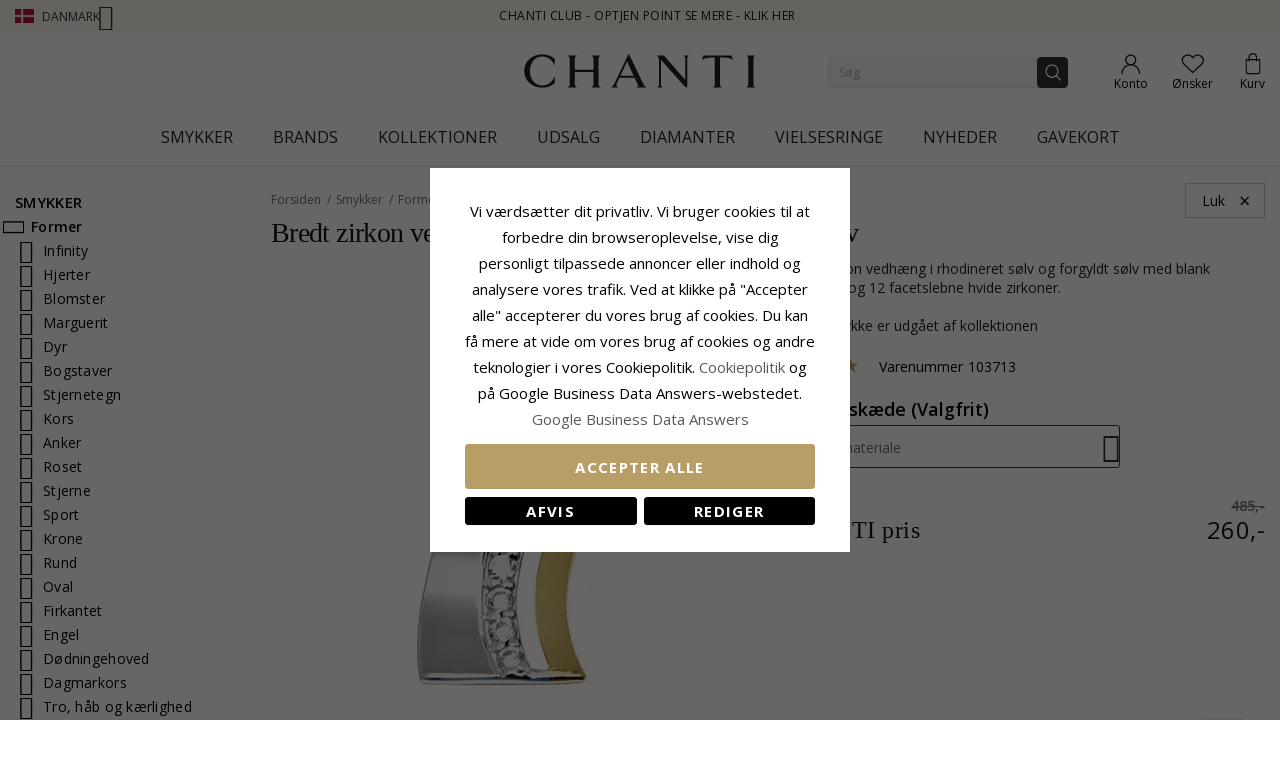

--- FILE ---
content_type: text/html; charset=UTF-8
request_url: https://www.chanti.dk/bredt_zirkon_vedhaeng_i_rhodineret_soelv_og_forgyldt_soelv__-103713
body_size: 58859
content:
<!doctype html>
<html class="use-header8" lang="da" prefix="og: https://ogp.me/ns#">
    <head prefix="og: http://ogp.me/ns# fb: http://ogp.me/ns/fb# product: http://ogp.me/ns/product#">
            <meta property="og:title" content="Bredt zirkon vedhæng i rhodineret sølv og forgyldt sølv" />
    <meta property="og:type" content="bredt zirkon vedhæng i rhodineret sølv og forgyldt sølv med blank overflade og 12 facetslebne hvide zirkoner.{if[5366]}" />
    <meta property="og:url" content="https://www.chanti.dk/bredt_zirkon_vedhaeng_i_rhodineret_soelv_og_forgyldt_soelv__-103713" />
        <meta property="og:image" content="https://www.chanti.dk/media/catalog/product/cache/11f4b0821d2e100e525a2c6159978efd/1/0/103713-0_1.webp" />
            
        <meta charset="utf-8"/>
<meta name="description" content="bredt zirkon vedhæng i rhodineret sølv og forgyldt sølv med blank overflade og 12 facetslebne hvide zirkoner.{if[5366]}"/>
<meta name="robots" content="INDEX,FOLLOW"/>
<meta name="title" content="Bredt zirkon vedhæng i rhodineret sølv og forgyldt sølv"/>
<meta name="viewport" content="width=device-width, initial-scale=1, maximum-scale=1.0, user-scalable=no"/>
<title>Bredt zirkon vedhæng i rhodineret sølv og forgyldt sølv</title>
<link  rel="stylesheet" type="text/css"  media="all" href="https://www.chanti.dk/static/version1765428503/_cache/merged/b248efa6fded357368a45d6cf8c12586.min.css" />
<link  rel="stylesheet" type="text/css"  media="all" href="https://www.chanti.dk/static/version1765428503/frontend/InterLogic/ChantiDK/da_DK/MGS_Brand/css/mgs_brand.min.css" />
<link  rel="stylesheet" type="text/css"  media="screen and (min-width: 768px)" href="https://www.chanti.dk/static/version1765428503/_cache/merged/41c7a965eedceab7724290725d051be5.min.css" />







<link  rel="canonical" href="https://www.chanti.dk/bredt_zirkon_vedhaeng_i_rhodineret_soelv_og_forgyldt_soelv__-103713" />
<link  rel="icon" type="image/x-icon" href="https://www.chanti.dk/media/favicon/stores/1/logo-cb_1.png" />
<link  rel="shortcut icon" type="image/x-icon" href="https://www.chanti.dk/media/favicon/stores/1/logo-cb_1.png" />
<meta name="msvalidate.01" content="02FAC986FFB3BF4CBA203A6E482CCF4B" />
<meta name="p:domain_verify" content="63c13cc3c9693982d6c6c38c8f5f4e3a"/>
<meta name="facebook-domain-verification" content="79m7iupi5fn2nbwioswn1lhrcac8x0" />
        


    
    <link rel="stylesheet" href="https://storage.googleapis.com/gowish-button-prod/css/gowish-iframe.css">

<!-- Google Tag Manager -->
    
                    
        <!-- End Google Tag Manager -->
<style>
	</style>

<meta property="og:type" content="product" />
<meta property="og:title" content="Bredt&#x20;zirkon&#x20;vedh&#xE6;ng&#x20;i&#x20;rhodineret&#x20;s&#xF8;lv&#x20;og&#x20;forgyldt&#x20;s&#xF8;lv" />
<meta property="og:image" content="https://www.chanti.dk/media/catalog/product/cache/082911d20b94aa7b3a933fe6c0d38dc2/1/0/103713-0_1.webp" />
<meta property="og:description" content="" />
<meta property="og:url" content="https://www.chanti.dk/bredt_zirkon_vedhaeng_i_rhodineret_soelv_og_forgyldt_soelv__-103713" />
    <meta property="product:price:amount" content="260"/>
    <meta property="product:price:currency" content="DKK"/>
				<link  rel="stylesheet" type="text/css"  media="all" href="https://www.chanti.dk/media/mgs/css/1/custom_config.css" /> 
				                    
                                               
        </head>
    <body data-container="body" data-mage-init='{"loaderAjax": {}, "loader": { "icon": "https://www.chanti.dk/static/version1765428503/frontend/InterLogic/ChantiDK/da_DK/images/loader-2.gif"}}' class="catalog-product-view product-bredt_zirkon_vedhaeng_i_rhodineret_soelv_og_forgyldt_soelv__-103713 page-layout-2columns-left wide">
		    
        			

    <!-- Google Tag Manager (noscript) -->
            <noscript><iframe src="https://www.googletagmanager.com/ns.html?id=GTM-WNK324"
                          height="0" width="0" style="display:none;visibility:hidden"></iframe></noscript>
        <!-- End Google Tag Manager (noscript) -->
    
    


    <noscript>
        <div class="message global noscript">
            <div class="content">
                <p>
                    <strong>JavaScript seems to be disabled in your browser.</strong>
                    <span>For the best experience on our site, be sure to turn on Javascript in your browser.</span>
                </p>
            </div>
        </div>
    </noscript>



<main><div class="page-wrapper  lazy-loading-img" data-ratioimage="ratio-1"><div id="placeholder-header"></div><header class="header header8">    <div class="top-header-content">
        <div class="container">
            <div class="row">
                <div class="item-left">
                    		<div class="language">
					                				<span class="switcher-language" data-toggle="dropdown">
                                        <img class="lang-action" alt="da" src="https://www.chanti.dk/static/version1765428503/frontend/InterLogic/ChantiDK/da_DK/images/flags/da.webp" />
                    <span class="language-label lang-action">
                        <span>Danmark</span>
                        <i class="pe-7s-angle-down" aria-hidden="true"></i>
                    </span>
                    				</span>
							<ul class="dropdown-menu">
                                                                                            <li class="view-se switcher-option">
                        <a href="https://www.chanti.se/" >
                            <img alt="se" src="https://www.chanti.dk/static/version1765428503/frontend/InterLogic/ChantiDK/da_DK/images/flags/se.webp" />
                            <span class="select-language-label">
                                                                    Sweden                                                            </span>
                                                    </a>
                    </li>
                                                                                <li class="view-no switcher-option">
                        <a href="https://www.chanti.no/" >
                            <img alt="no" src="https://www.chanti.dk/static/version1765428503/frontend/InterLogic/ChantiDK/da_DK/images/flags/no.webp" />
                            <span class="select-language-label">
                                                                    Norway                                                            </span>
                                                    </a>
                    </li>
                                                                                <li class="view-de switcher-option">
                        <a href="https://www.chanti.de/" >
                            <img alt="de" src="https://www.chanti.dk/static/version1765428503/frontend/InterLogic/ChantiDK/da_DK/images/flags/de.webp" />
                            <span class="select-language-label double-country-label">
                                                                    de                                                            </span>
                                                                                            <img alt="at" src="https://www.chanti.dk/static/version1765428503/frontend/InterLogic/ChantiDK/da_DK/images/flags/at.webp" />
                                <span class="select-language-label second">at</span>
                                                    </a>
                    </li>
                                                                                <li class="view-nl switcher-option">
                        <a href="https://www.chanti.nl/" >
                            <img alt="nl" src="https://www.chanti.dk/static/version1765428503/frontend/InterLogic/ChantiDK/da_DK/images/flags/nl.webp" />
                            <span class="select-language-label double-country-label">
                                                                    nl                                                            </span>
                                                                                            <img alt="be" src="https://www.chanti.dk/static/version1765428503/frontend/InterLogic/ChantiDK/da_DK/images/flags/be.webp" />
                                <span class="select-language-label second">be</span>
                                                    </a>
                    </li>
                                                                                <li class="view-fi switcher-option">
                        <a href="https://www.chanti.fi/" >
                            <img alt="fi" src="https://www.chanti.dk/static/version1765428503/frontend/InterLogic/ChantiDK/da_DK/images/flags/fi.webp" />
                            <span class="select-language-label">
                                                                    Finland                                                            </span>
                                                    </a>
                    </li>
                            		</ul>
	</div>
                </div>
                <div class="top-header">
                        <div class="top-middle-header">
                                                            <a href="/i-chanti-club" class="block-text">
                                    CHANTI Club - Optjen point se mere - Klik her                                </a>
                                                    </div>
                </div>
            </div>
        </div>
    </div>
    <div class="middle-header-content">
        <div class="container">
            <div class="row">
                <div class="col-xs-3 header-link visible-xs visible-sm left">
                    <div class="table-icon-menu">
                        <div class="top-menu-wrapper">
                            <button class="top-menu" aria-label="Menu">
                                <span class="menu-label"></span>
                            </button>
                        </div>
                                                    <div class="header-wl" data-bind="scope: 'wishlist'">
                                <a id="wishlist-link-m" href="https://www.chanti.dk/wishlist/" aria-label="Favorites">
                                        <span class="favorite-item">
                                            <!-- ko if: wishlist().counter -->
                                                <span class="counter qty empty" data-bind="css: { empty: !!wishlist().counter == false }"><span class="counter-number"><!-- ko text: wishlist().counter --><!-- /ko --></span></span>
                                            <!-- /ko -->
                                            <span class="text">Ønsker</span>
                                        </span>
                                </a>
                            </div>
                                            </div>
                </div>
                <div class="col-md-offset-4 col-md-4 col-xs-6 logo-header"><a class="logo" href="https://www.chanti.dk/" aria-label="Logo" title="">
    <img src="https://www.chanti.dk/media/logo/stores/1/c-logo.svg"
         alt=""
        width="232"        height="33"    />
</a>
</div>
                <div class="col-lg-offset-1 col-md-offset-1 col-xs-3 col-md-3 header-link right">
                    <div class="table-icon-menu show-titles">
                        <div class="dropdown dropdown-toplinks">
                            <a class="my-account" id="my-account-link" href="https://www.chanti.dk/customer/account/login/" aria-label="Account">
                                <span class="account-item">
                                    <span class="text">Konto</span>
                                </span>
                            </a>
                        </div>
                                                    <div class="header-wl  hidden-xs hidden-sm" data-bind="scope: 'wishlist'">
                                <a id="wishlist-link" href="https://www.chanti.dk/wishlist/" aria-label="Favorites">
                                    <span class="favorite-item">
                                        <!-- ko if: wishlist().counter -->
                                        <span class="counter qty empty" data-bind="css: { empty: !!wishlist().counter == false }"><span class="counter-number"><!-- ko text: wishlist().counter --><!-- /ko --></span></span>
                                        <!-- /ko -->
                                        <span class="text">Ønsker</span>
                                    </span>
                                </a>
                            </div>
                            
                                                
<div data-block="minicart" class="minicart-wrapper">
    <a class="action showcart" href="https://www.chanti.dk/checkout/cart/"
       data-bind="scope: 'minicart_content'">
        <span class="minicart-item">
            <span class="counter qty empty" data-bind="css: { empty: (getCartParam('summary_count') < 0) }, blockLoader: isLoading"><span class="counter-number"><!-- ko text: getCartParam('summary_count') --><!-- /ko --></span></span>
            <span class="text">Kurv</span>
        </span>
    </a>
        
    
</div>


                    </div>
                </div>
                <div class="col-xs-12 col-sm-12 xs-search">




<div class="search-form ">
	<div class="form-search">
		<form class="form minisearch" id="search_mini_form" action="https://www.chanti.dk/catalogsearch/result/" method="get">
			<input id="search"
			   type="text"
			   name="q"
			   value=""
			   class="input-text form-control"
			   maxlength="30"
               placeholder="Søg"
			   role="combobox"
                   aria-controls="mgs-instant-autocomplete-wrapper"
                   aria-autocomplete="both"
                   aria-expanded="true"
                   aria-label="Search"
                   aria-haspopup="false"
                   aria-activedescendant=""
                   autocomplete="off"/>

			<input type="hidden" id="sa" name="sa" value="0"/>
			<button type="submit" title="Søg" class="button">
			</button>	   
			<div id="search_autocomplete" class="search-autocomplete" style="display: none;"></div>
					</form>
	</div>
	<div class="actions-search">
        <div class="action-search-block">
		    <button class="action-search" aria-label="Search" onclick="showHideFormSearch()"><span class="action-search-icon"></span></button>
        </div>
	</div>
</div>




</div>
            </div>
        </div>
        <div class="megamenu-content">
            <div class="container">
                <div class="parent__megameu">
                    <div class="tab-content mgt-menu"><div id="main-Menucontent" class="tab-pane active">

					<nav class="navigation" role="navigation">
		<ul id="container">
																		<li class="  category-menu level0 ignore-hover" data-c-id="3">
							<a href="https://www.chanti.dk/p-smykker" class="level-top header-category-item-box"><span data-hover="Smykker" class="c-label">Smykker</span></a><span class="toggle-menu pe-7s-angle-right">
                </span><div class="wm-container row"><div class="wm-content"><ul class="dropdown-menu" ><li class="level1 dropdown-panel content-height-15" data-c-id="4">
<a href="https://www.chanti.dk/p-oereringe">
<span class="c-label">Øreringe</span>
<span class="icon-next pe-7s-angle-right"></span>
</a>
<span class="toggle-menu pe-7s-angle-right">
                    </span>
<div class="sub-col"><ul id="mmc-4-1"
 class="dropdown-menu"
>
<li class="level2 dropdown-panel content-height-2" data-c-id="149">
<a href="https://www.chanti.dk/p-oereringe-i_guld">
<span class="c-label">I guld</span>
<span class="icon-next pe-7s-angle-right"></span>
</a>
<span class="toggle-menu pe-7s-angle-right">
                    </span>
<div class="sub-col"><ul id="mmc-149-1"
 class="dropdown-menu"
>
<li class="level3 dropdown-panel" data-c-id="161">
<a href="https://www.chanti.dk/p-oereringe-i_guld-8_karat">
<span class="c-label">8 karat</span>
</a>
</li><li class="level3 dropdown-panel" data-c-id="150">
<a href="https://www.chanti.dk/p-oereringe-i_guld-14_karat">
<span class="c-label">14 karat</span>
</a>
</li>
</ul></div>
</li><li class="level2 dropdown-panel content-height-2" data-c-id="63">
<a href="https://www.chanti.dk/p-oereringe-i_hvidguld">
<span class="c-label">I hvidguld</span>
<span class="icon-next pe-7s-angle-right"></span>
</a>
<span class="toggle-menu pe-7s-angle-right">
                    </span>
<div class="sub-col"><ul id="mmc-63-1"
 class="dropdown-menu"
>
<li class="level3 dropdown-panel" data-c-id="64">
<a href="https://www.chanti.dk/p-oereringe-i_hvidguld-8_karat">
<span class="c-label">8 karat</span>
</a>
</li><li class="level3 dropdown-panel" data-c-id="219">
<a href="https://www.chanti.dk/p-oereringe-i_hvidguld-14_karat">
<span class="c-label">14 karat</span>
</a>
</li>
</ul></div>
</li><li class="level2 dropdown-panel" data-c-id="6">
<a href="https://www.chanti.dk/p-oereringe-i_soelv">
<span class="c-label">I sølv</span>
</a>
</li><li class="level2 dropdown-panel" data-c-id="8">
<a href="https://www.chanti.dk/p-oereringe-i_forgyldt_soelv">
<span class="c-label">I forgyldt sølv</span>
</a>
</li><li class="level2 dropdown-panel" data-c-id="65">
<a href="https://www.chanti.dk/p-oereringe-med_diamanter">
<span class="c-label">Med diamanter</span>
</a>
</li><li class="level2 dropdown-panel" data-c-id="313">
<a href="https://www.chanti.dk/p-oereringe-med_perler">
<span class="c-label">Med perler</span>
</a>
</li><li class="level2 dropdown-panel content-height-9" data-c-id="162">
<a href="https://www.chanti.dk/p-oereringe-solitaire">
<span class="c-label">Solitaire</span>
<span class="icon-next pe-7s-angle-right"></span>
</a>
<span class="toggle-menu pe-7s-angle-right">
                    </span>
<div class="sub-col"><ul id="mmc-162-1"
 class="dropdown-menu"
>
<li class="level3 dropdown-panel" data-c-id="880">
<a href="https://www.chanti.dk/p-oereringe-solitaire-2_x_0_03_ct">
<span class="c-label">2 x 0,03 ct</span>
</a>
</li><li class="level3 dropdown-panel" data-c-id="881">
<a href="https://www.chanti.dk/p-oereringe-solitaire-2_x_0_04_ct">
<span class="c-label">2 x 0,04 ct</span>
</a>
</li><li class="level3 dropdown-panel" data-c-id="399">
<a href="https://www.chanti.dk/p-oereringe-solitaire-2_x_0_05_ct">
<span class="c-label">2 x 0,05 ct</span>
</a>
</li><li class="level3 dropdown-panel" data-c-id="882">
<a href="https://www.chanti.dk/p-oereringe-solitaire-2_x_0_06_ct_0_07_ct">
<span class="c-label">2 x 0,06 - 0,07 ct</span>
</a>
</li><li class="level3 dropdown-panel" data-c-id="883">
<a href="https://www.chanti.dk/p-oereringe-solitaire-2_x_0_08_ct_0_09_ct">
<span class="c-label">2 x 0,08 - 0,09 ct</span>
</a>
</li><li class="level3 dropdown-panel" data-c-id="397">
<a href="https://www.chanti.dk/p-oereringe-solitaire-2_x_0_10_ct">
<span class="c-label">2 x 0,10 ct</span>
</a>
</li><li class="level3 dropdown-panel" data-c-id="264">
<a href="https://www.chanti.dk/p-oereringe-solitaire-2_x_0_20_ct">
<span class="c-label">2 x 0,20 ct</span>
</a>
</li><li class="level3 dropdown-panel" data-c-id="395">
<a href="https://www.chanti.dk/p-oereringe-solitaire-2_x_0_30_ct">
<span class="c-label">2 x 0,30 ct</span>
</a>
</li><li class="level3 dropdown-panel" data-c-id="553">
<a href="https://www.chanti.dk/p-oereringe-solitaire-2_x_0_40_ct">
<span class="c-label">2 x 0,40 ct</span>
</a>
</li>
</ul></div>
</li><li class="level2 dropdown-panel" data-c-id="496">
<a href="https://www.chanti.dk/p-oereringe-oereclips">
<span class="c-label">Øreclips</span>
</a>
</li><li class="level2 dropdown-panel" data-c-id="326">
<a href="https://www.chanti.dk/p-oereringe-oerehaenger">
<span class="c-label">Ørehænger</span>
</a>
</li><li class="level2 dropdown-panel" data-c-id="864">
<a href="https://www.chanti.dk/haenge-oreringe">
<span class="c-label">Hænge øreringe</span>
</a>
</li><li class="level2 dropdown-panel" data-c-id="865">
<a href="https://www.chanti.dk/kaede-oreringe">
<span class="c-label">Kæde øreringe</span>
</a>
</li><li class="level2 dropdown-panel" data-c-id="866">
<a href="https://www.chanti.dk/orestikker">
<span class="c-label">Ørestikker</span>
</a>
</li><li class="level2 dropdown-panel" data-c-id="867">
<a href="https://www.chanti.dk/orekroge">
<span class="c-label">Ørekroge</span>
</a>
</li><li class="level2 dropdown-panel" data-c-id="816">
<a href="https://www.chanti.dk/p-oereringe-earcuffs">
<span class="c-label">Earcuffs</span>
</a>
</li><li class="level2 dropdown-panel content-height-6" data-c-id="138">
<a href="https://www.chanti.dk/p-oereringe-former___motiver">
<span class="c-label">Former / motiver</span>
<span class="icon-next pe-7s-angle-right"></span>
</a>
<span class="toggle-menu pe-7s-angle-right">
                    </span>
<div class="sub-col"><ul id="mmc-138-1"
 class="dropdown-menu"
>
<li class="level3 dropdown-panel" data-c-id="139">
<a href="https://www.chanti.dk/p-oereringe-former___motiver-smaa">
<span class="c-label">Små</span>
</a>
</li><li class="level3 dropdown-panel content-height-10" data-c-id="173">
<a href="https://www.chanti.dk/p-oereringe-former___motiver-dyr">
<span class="c-label">Dyr</span>
<span class="icon-next pe-7s-angle-right"></span>
</a>
<span class="toggle-menu pe-7s-angle-right">
                    </span>
<div class="sub-col"><ul id="mmc-173-1"
 class="dropdown-menu"
>
<li class="level4 dropdown-panel" data-c-id="621">
<a href="https://www.chanti.dk/p-oereringe-former___motiver-dyr-bamse">
<span class="c-label">Bamse</span>
</a>
</li><li class="level4 dropdown-panel" data-c-id="295">
<a href="https://www.chanti.dk/p-oereringe-former___motiver-dyr-delfin">
<span class="c-label">Delfin</span>
</a>
</li><li class="level4 dropdown-panel" data-c-id="489">
<a href="https://www.chanti.dk/p-oereringe-former___motiver-dyr-elefant">
<span class="c-label">Elefant</span>
</a>
</li><li class="level4 dropdown-panel" data-c-id="299">
<a href="https://www.chanti.dk/p-oereringe-former___motiver-dyr-hest">
<span class="c-label">Hest</span>
</a>
</li><li class="level4 dropdown-panel" data-c-id="490">
<a href="https://www.chanti.dk/p-oereringe-former___motiver-dyr-kat">
<span class="c-label">Kat</span>
</a>
</li><li class="level4 dropdown-panel" data-c-id="311">
<a href="https://www.chanti.dk/p-oereringe-former___motiver-dyr-fugl">
<span class="c-label">Fugl</span>
</a>
</li><li class="level4 dropdown-panel" data-c-id="838">
<a href="https://www.chanti.dk/p-oereringe-former___motiver-dyr-papegoeje">
<span class="c-label">Papegøje</span>
</a>
</li><li class="level4 dropdown-panel" data-c-id="411">
<a href="https://www.chanti.dk/p-oereringe-former___motiver-dyr-sommerfugl">
<span class="c-label">Sommerfugl</span>
</a>
</li><li class="level4 dropdown-panel" data-c-id="309">
<a href="https://www.chanti.dk/p-oereringe-former___motiver-dyr-mariehoene">
<span class="c-label">Mariehøne</span>
</a>
</li><li class="level4 dropdown-panel" data-c-id="606">
<a href="https://www.chanti.dk/p-oereringe-former___motiver-dyr-ugle">
<span class="c-label">Ugle</span>
</a>
</li>
</ul></div>
</li><li class="level3 dropdown-panel" data-c-id="661">
<a href="https://www.chanti.dk/p-oereringe-former___motiver-store">
<span class="c-label">Store</span>
</a>
</li><li class="level3 dropdown-panel" data-c-id="821">
<a href="https://www.chanti.dk/p-oereringe-former___motiver-cup_cake">
<span class="c-label">Cup cake</span>
</a>
</li><li class="level3 dropdown-panel content-height-3" data-c-id="478">
<a href="https://www.chanti.dk/p-oereringe-former___motiver-frugt">
<span class="c-label">Frugt</span>
<span class="icon-next pe-7s-angle-right"></span>
</a>
<span class="toggle-menu pe-7s-angle-right">
                    </span>
<div class="sub-col"><ul id="mmc-478-1"
 class="dropdown-menu"
>
<li class="level4 dropdown-panel" data-c-id="720">
<a href="https://www.chanti.dk/p-oereringe-former___motiver-frugt-aeble">
<span class="c-label">Æble</span>
</a>
</li><li class="level4 dropdown-panel" data-c-id="817">
<a href="https://www.chanti.dk/p-oereringe-former___motiver-frugt-kirsebaer">
<span class="c-label">Kirsebær</span>
</a>
</li><li class="level4 dropdown-panel" data-c-id="812">
<a href="https://www.chanti.dk/p-oereringe-former___motiver-frugt-jordbaer">
<span class="c-label">Jordbær</span>
</a>
</li>
</ul></div>
</li><li class="level3 dropdown-panel" data-c-id="599">
<a href="https://www.chanti.dk/p-oereringe-former___motiver-butterflies_laase_oereringe">
<span class="c-label">Butterflies låse øreringe</span>
</a>
</li>
</ul></div>
</li>
</ul></div>
</li><li class="level1 dropdown-panel content-height-14" data-c-id="35">
<a href="https://www.chanti.dk/p-ringe">
<span class="c-label">Ringe</span>
<span class="icon-next pe-7s-angle-right"></span>
</a>
<span class="toggle-menu pe-7s-angle-right">
                    </span>
<div class="sub-col"><ul id="mmc-35-1"
 class="dropdown-menu"
>
<li class="level2 dropdown-panel content-height-2" data-c-id="93">
<a href="https://www.chanti.dk/p-ringe-i_guld">
<span class="c-label">I guld</span>
<span class="icon-next pe-7s-angle-right"></span>
</a>
<span class="toggle-menu pe-7s-angle-right">
                    </span>
<div class="sub-col"><ul id="mmc-93-1"
 class="dropdown-menu"
>
<li class="level3 dropdown-panel" data-c-id="143">
<a href="https://www.chanti.dk/p-ringe-i_guld-8_karat">
<span class="c-label">8 karat</span>
</a>
</li><li class="level3 dropdown-panel" data-c-id="95">
<a href="https://www.chanti.dk/p-ringe-i_guld-14_karat">
<span class="c-label">14 karat</span>
</a>
</li>
</ul></div>
</li><li class="level2 dropdown-panel content-height-2" data-c-id="50">
<a href="https://www.chanti.dk/p-ringe-i_hvidguld">
<span class="c-label">I hvidguld</span>
<span class="icon-next pe-7s-angle-right"></span>
</a>
<span class="toggle-menu pe-7s-angle-right">
                    </span>
<div class="sub-col"><ul id="mmc-50-1"
 class="dropdown-menu"
>
<li class="level3 dropdown-panel" data-c-id="454">
<a href="https://www.chanti.dk/p-ringe-i_hvidguld-8_karat">
<span class="c-label">8 karat</span>
</a>
</li><li class="level3 dropdown-panel" data-c-id="51">
<a href="https://www.chanti.dk/p-ringe-i_hvidguld-14_karat">
<span class="c-label">14 karat</span>
</a>
</li>
</ul></div>
</li><li class="level2 dropdown-panel" data-c-id="36">
<a href="https://www.chanti.dk/p-ringe-i_soelv">
<span class="c-label">I sølv</span>
</a>
</li><li class="level2 dropdown-panel" data-c-id="649">
<a href="https://www.chanti.dk/p-ringe-i_forgyldt_soelv">
<span class="c-label">I forgyldt sølv</span>
</a>
</li><li class="level2 dropdown-panel" data-c-id="52">
<a href="https://www.chanti.dk/p-ringe-med_diamanter">
<span class="c-label">Med diamanter</span>
</a>
</li><li class="level2 dropdown-panel" data-c-id="529">
<a href="https://www.chanti.dk/p-ringe-med_perler">
<span class="c-label">Med perler</span>
</a>
</li><li class="level2 dropdown-panel content-height-5" data-c-id="364">
<a href="https://www.chanti.dk/p-ringe-solitaireringe">
<span class="c-label">Solitaireringe</span>
<span class="icon-next pe-7s-angle-right"></span>
</a>
<span class="toggle-menu pe-7s-angle-right">
                    </span>
<div class="sub-col"><ul id="mmc-364-1"
 class="dropdown-menu"
>
<li class="level3 dropdown-panel" data-c-id="374">
<a href="https://www.chanti.dk/p-ringe-solitaireringe-1_x_0_05_ct">
<span class="c-label">1 x 0,05 ct</span>
</a>
</li><li class="level3 dropdown-panel" data-c-id="379">
<a href="https://www.chanti.dk/p-ringe-solitaireringe-1_x_0_10_ct">
<span class="c-label">1 x 0,10 ct</span>
</a>
</li><li class="level3 dropdown-panel" data-c-id="378">
<a href="https://www.chanti.dk/p-ringe-solitaireringe-1_x_0_20_ct">
<span class="c-label">1 x 0,20 ct</span>
</a>
</li><li class="level3 dropdown-panel" data-c-id="375">
<a href="https://www.chanti.dk/p-ringe-solitaireringe-1_x_0_30_ct">
<span class="c-label">1 x 0,30 ct</span>
</a>
</li><li class="level3 dropdown-panel" data-c-id="381">
<a href="https://www.chanti.dk/p-ringe-solitaireringe-1_x_0_40_ct">
<span class="c-label">1 x 0,40 ct</span>
</a>
</li>
</ul></div>
</li><li class="level2 dropdown-panel content-height-12" data-c-id="240">
<a href="https://www.chanti.dk/p-ringe-allianceringe">
<span class="c-label">Allianceringe</span>
<span class="icon-next pe-7s-angle-right"></span>
</a>
<span class="toggle-menu pe-7s-angle-right">
                    </span>
<div class="sub-col"><ul id="mmc-240-1"
 class="dropdown-menu"
>
<li class="level3 dropdown-panel" data-c-id="455">
<a href="https://www.chanti.dk/p-ringe-allianceringe-med_zirkon">
<span class="c-label">Med zirkon</span>
</a>
</li><li class="level3 dropdown-panel" data-c-id="446">
<a href="https://www.chanti.dk/p-ringe-allianceringe-med_safir">
<span class="c-label">Med safir</span>
</a>
</li><li class="level3 dropdown-panel" data-c-id="448">
<a href="https://www.chanti.dk/p-ringe-allianceringe-med_rubin">
<span class="c-label">Med rubin</span>
</a>
</li><li class="level3 dropdown-panel" data-c-id="449">
<a href="https://www.chanti.dk/p-ringe-allianceringe-med_smaragd">
<span class="c-label">Med smaragd</span>
</a>
</li><li class="level3 dropdown-panel" data-c-id="647">
<a href="https://www.chanti.dk/p-ringe-allianceringe-1_x_0_05_ct">
<span class="c-label">1 x 0,05 ct</span>
</a>
</li><li class="level3 dropdown-panel" data-c-id="404">
<a href="https://www.chanti.dk/p-ringe-allianceringe-3_x_0_05_ct">
<span class="c-label">3 x 0,05 ct</span>
</a>
</li><li class="level3 dropdown-panel" data-c-id="290">
<a href="https://www.chanti.dk/p-ringe-allianceringe-5_x_0_05_ct">
<span class="c-label">5 x 0,05 ct</span>
</a>
</li><li class="level3 dropdown-panel" data-c-id="538">
<a href="https://www.chanti.dk/p-ringe-allianceringe-1_x_0_10_ct">
<span class="c-label">1 x 0,10 ct</span>
</a>
</li><li class="level3 dropdown-panel" data-c-id="439">
<a href="https://www.chanti.dk/p-ringe-allianceringe-3_x_0_10_ct">
<span class="c-label">3 x 0,10 ct</span>
</a>
</li><li class="level3 dropdown-panel" data-c-id="440">
<a href="https://www.chanti.dk/p-ringe-allianceringe-5_x_0_10_ct">
<span class="c-label">5 x 0,10 ct</span>
</a>
</li><li class="level3 dropdown-panel" data-c-id="595">
<a href="https://www.chanti.dk/p-ringe-allianceringe-5_x_0_15_ct">
<span class="c-label">5 x 0,15 ct</span>
</a>
</li><li class="level3 dropdown-panel" data-c-id="909">
<a href="https://www.chanti.dk/p-ringe-allianceringe-5-x-0-20-ct">
<span class="c-label">5 x 0,20 ct</span>
</a>
</li>
</ul></div>
</li><li class="level2 dropdown-panel" data-c-id="877">
<a href="https://www.chanti.dk/panzer-ringe">
<span class="c-label">Panzer ringe</span>
</a>
</li><li class="level2 dropdown-panel" data-c-id="681">
<a href="https://www.chanti.dk/p-ringe-tommelfingerringe">
<span class="c-label">Tommelfingerringe</span>
</a>
</li><li class="level2 dropdown-panel" data-c-id="81">
<a href="https://www.chanti.dk/p-ringe-lillefingerringe">
<span class="c-label">Lillefingerringe</span>
</a>
</li><li class="level2 dropdown-panel" data-c-id="810">
<a href="https://www.chanti.dk/p-ringe-ledringe">
<span class="c-label">Ledringe</span>
</a>
</li><li class="level2 dropdown-panel" data-c-id="487">
<a href="https://www.chanti.dk/p-ringe-taaringe">
<span class="c-label">Tåringe</span>
</a>
</li><li class="level2 dropdown-panel content-height-6" data-c-id="101">
<a href="https://www.chanti.dk/p-ringe-former___motiver">
<span class="c-label">Former / motiver</span>
<span class="icon-next pe-7s-angle-right"></span>
</a>
<span class="toggle-menu pe-7s-angle-right">
                    </span>
<div class="sub-col"><ul id="mmc-101-1"
 class="dropdown-menu"
>
<li class="level3 dropdown-panel" data-c-id="655">
<a href="https://www.chanti.dk/p-ringe-former___motiver-delfin">
<span class="c-label">Delfin</span>
</a>
</li><li class="level3 dropdown-panel" data-c-id="115">
<a href="https://www.chanti.dk/p-ringe-former___motiver-brede">
<span class="c-label">Brede</span>
</a>
</li><li class="level3 dropdown-panel" data-c-id="168">
<a href="https://www.chanti.dk/p-ringe-former___motiver-smalle">
<span class="c-label">Smalle</span>
</a>
</li><li class="level3 dropdown-panel" data-c-id="561">
<a href="https://www.chanti.dk/p-ringe-former___motiver-store">
<span class="c-label">Store</span>
</a>
</li><li class="level3 dropdown-panel" data-c-id="355">
<a href="https://www.chanti.dk/p-ringe-former___motiver-tre_i_en_ring">
<span class="c-label">Tre i en ring</span>
</a>
</li><li class="level3 dropdown-panel" data-c-id="830">
<a href="https://www.chanti.dk/p-ringe-former___motiver-bismarck">
<span class="c-label">Bismarck</span>
</a>
</li>
</ul></div>
</li>
</ul></div>
</li><li class="level1 dropdown-panel content-height-10" data-c-id="28">
<a href="https://www.chanti.dk/p-armbaand">
<span class="c-label">Armbånd</span>
<span class="icon-next pe-7s-angle-right"></span>
</a>
<span class="toggle-menu pe-7s-angle-right">
                    </span>
<div class="sub-col"><ul id="mmc-28-1"
 class="dropdown-menu"
>
<li class="level2 dropdown-panel content-height-12" data-c-id="416">
<a href="https://www.chanti.dk/p-armbaand-kaedetyper">
<span class="c-label">Kædetyper</span>
<span class="icon-next pe-7s-angle-right"></span>
</a>
<span class="toggle-menu pe-7s-angle-right">
                    </span>
<div class="sub-col"><ul id="mmc-416-1"
 class="dropdown-menu"
>
<li class="level3 dropdown-panel" data-c-id="418">
<a href="https://www.chanti.dk/p-armbaand-kaedetyper-ankerarmbaand">
<span class="c-label">Ankerarmbånd</span>
</a>
</li><li class="level3 dropdown-panel" data-c-id="804">
<a href="https://www.chanti.dk/p-armbaand-kaedetyper-figaroarmbaand">
<span class="c-label">Figaroarmbånd</span>
</a>
</li><li class="level3 dropdown-panel" data-c-id="426">
<a href="https://www.chanti.dk/p-armbaand-kaedetyper-bismarckarmbaand">
<span class="c-label">Bismarckarmbånd</span>
</a>
</li><li class="level3 dropdown-panel" data-c-id="731">
<a href="https://www.chanti.dk/p-armbaand-kaedetyper-kuglearmbaand">
<span class="c-label">Kuglearmbånd</span>
</a>
</li><li class="level3 dropdown-panel" data-c-id="568">
<a href="https://www.chanti.dk/p-armbaand-kaedetyper-panserarmbaand">
<span class="c-label">Panzerarmbånd</span>
</a>
</li><li class="level3 dropdown-panel" data-c-id="755">
<a href="https://www.chanti.dk/p-armbaand-kaedetyper-murstenarmbaand">
<span class="c-label">Murstenarmbånd</span>
</a>
</li><li class="level3 dropdown-panel" data-c-id="754">
<a href="https://www.chanti.dk/p-armbaand-kaedetyper-singaporearmbaand">
<span class="c-label">Singaporearmbånd</span>
</a>
</li><li class="level3 dropdown-panel" data-c-id="797">
<a href="https://www.chanti.dk/p-armbaand-kaedetyper-kongearmbaand">
<span class="c-label">Kongearmbånd</span>
</a>
</li><li class="level3 dropdown-panel" data-c-id="757">
<a href="https://www.chanti.dk/p-armbaand-kaedetyper-slangearmbaand">
<span class="c-label">Slangearmbånd</span>
</a>
</li><li class="level3 dropdown-panel" data-c-id="735">
<a href="https://www.chanti.dk/p-armbaand-kaedetyper-veneziaarmbaand">
<span class="c-label">Veneziaarmbånd</span>
</a>
</li><li class="level3 dropdown-panel" data-c-id="730">
<a href="https://www.chanti.dk/p-armbaand-kaedetyper-aertearmbaand">
<span class="c-label">Ærtearmbånd</span>
</a>
</li><li class="level3 dropdown-panel" data-c-id="859">
<a href="https://www.chanti.dk/tennisarmband">
<span class="c-label">Tennisarmbånd </span>
</a>
</li>
</ul></div>
</li><li class="level2 dropdown-panel content-height-2" data-c-id="480">
<a href="https://www.chanti.dk/p-armbaand-i_guld">
<span class="c-label">I guld</span>
<span class="icon-next pe-7s-angle-right"></span>
</a>
<span class="toggle-menu pe-7s-angle-right">
                    </span>
<div class="sub-col"><ul id="mmc-480-1"
 class="dropdown-menu"
>
<li class="level3 dropdown-panel" data-c-id="893">
<a href="https://www.chanti.dk/p-armbaand-i-8-karat-guld">
<span class="c-label">8 karat</span>
</a>
</li><li class="level3 dropdown-panel" data-c-id="894">
<a href="https://www.chanti.dk/p-armbaand-i-14-karat-guld">
<span class="c-label">14 karat</span>
</a>
</li>
</ul></div>
</li><li class="level2 dropdown-panel" data-c-id="289">
<a href="https://www.chanti.dk/p-armbaand-i_hvidguld">
<span class="c-label">I hvidguld</span>
</a>
</li><li class="level2 dropdown-panel" data-c-id="29">
<a href="https://www.chanti.dk/p-armbaand-i_soelv">
<span class="c-label">I sølv</span>
</a>
</li><li class="level2 dropdown-panel" data-c-id="341">
<a href="https://www.chanti.dk/p-armbaand-i_forgyldt_soelv">
<span class="c-label">I forgyldt sølv</span>
</a>
</li><li class="level2 dropdown-panel" data-c-id="222">
<a href="https://www.chanti.dk/p-armbaand-i_laeder">
<span class="c-label">I læder</span>
</a>
</li><li class="level2 dropdown-panel" data-c-id="333">
<a href="https://www.chanti.dk/p-armbaand-i_staal">
<span class="c-label">I stål</span>
</a>
</li><li class="level2 dropdown-panel" data-c-id="515">
<a href="https://www.chanti.dk/p-armbaand-bangles_armringe">
<span class="c-label">Bangles/armringe</span>
</a>
</li><li class="level2 dropdown-panel" data-c-id="245">
<a href="https://www.chanti.dk/p-armbaand-med_perler">
<span class="c-label">Med perler</span>
</a>
</li><li class="level2 dropdown-panel content-height-3" data-c-id="287">
<a href="https://www.chanti.dk/p-armbaand-former___motiver">
<span class="c-label">Former / motiver</span>
<span class="icon-next pe-7s-angle-right"></span>
</a>
<span class="toggle-menu pe-7s-angle-right">
                    </span>
<div class="sub-col"><ul id="mmc-287-1"
 class="dropdown-menu"
>
<li class="level3 dropdown-panel" data-c-id="751">
<a href="https://www.chanti.dk/p-armbaand-former___motiver-brede">
<span class="c-label">Brede</span>
</a>
</li><li class="level3 dropdown-panel" data-c-id="453">
<a href="https://www.chanti.dk/p-armbaand-former___motiver-smalle">
<span class="c-label">Smalle</span>
</a>
</li><li class="level3 dropdown-panel" data-c-id="499">
<a href="https://www.chanti.dk/p-armbaand-former___motiver-knyttede">
<span class="c-label">Knyttede</span>
</a>
</li>
</ul></div>
</li>
</ul></div>
</li><li class="level1 dropdown-panel content-height-9" data-c-id="12">
<a href="https://www.chanti.dk/p-vedhaeng">
<span class="c-label">Vedhæng</span>
<span class="icon-next pe-7s-angle-right"></span>
</a>
<span class="toggle-menu pe-7s-angle-right">
                    </span>
<div class="sub-col"><ul id="mmc-12-1"
 class="dropdown-menu"
>
<li class="level2 dropdown-panel content-height-2" data-c-id="32">
<a href="https://www.chanti.dk/p-vedhaeng-i_guld">
<span class="c-label">I guld</span>
<span class="icon-next pe-7s-angle-right"></span>
</a>
<span class="toggle-menu pe-7s-angle-right">
                    </span>
<div class="sub-col"><ul id="mmc-32-1"
 class="dropdown-menu"
>
<li class="level3 dropdown-panel" data-c-id="174">
<a href="https://www.chanti.dk/p-vedhaeng-i_guld-8_karat">
<span class="c-label">8 karat</span>
</a>
</li><li class="level3 dropdown-panel" data-c-id="33">
<a href="https://www.chanti.dk/p-vedhaeng-i_guld-14_karat">
<span class="c-label">14 karat</span>
</a>
</li>
</ul></div>
</li><li class="level2 dropdown-panel content-height-2" data-c-id="20">
<a href="https://www.chanti.dk/p-vedhaeng-i_hvidguld">
<span class="c-label">I hvidguld</span>
<span class="icon-next pe-7s-angle-right"></span>
</a>
<span class="toggle-menu pe-7s-angle-right">
                    </span>
<div class="sub-col"><ul id="mmc-20-1"
 class="dropdown-menu"
>
<li class="level3 dropdown-panel" data-c-id="422">
<a href="https://www.chanti.dk/p-vedhaeng-i_hvidguld-8_karat">
<span class="c-label">8 karat</span>
</a>
</li><li class="level3 dropdown-panel" data-c-id="23">
<a href="https://www.chanti.dk/p-vedhaeng-i_hvidguld-14_karat">
<span class="c-label">14 karat</span>
</a>
</li>
</ul></div>
</li><li class="level2 dropdown-panel" data-c-id="43">
<a href="https://www.chanti.dk/p-vedhaeng-i_soelv">
<span class="c-label">I sølv</span>
</a>
</li><li class="level2 dropdown-panel" data-c-id="54">
<a href="https://www.chanti.dk/p-vedhaeng-i_forgyldt_soelv">
<span class="c-label">I forgyldt sølv</span>
</a>
</li><li class="level2 dropdown-panel" data-c-id="18">
<a href="https://www.chanti.dk/p-vedhaeng-med_diamanter">
<span class="c-label">Med diamanter</span>
</a>
</li><li class="level2 dropdown-panel" data-c-id="196">
<a href="https://www.chanti.dk/p-vedhaeng-med_perler">
<span class="c-label">Med perler</span>
</a>
</li><li class="level2 dropdown-panel content-height-6" data-c-id="358">
<a href="https://www.chanti.dk/p-vedhaeng-solitaire">
<span class="c-label">Solitaire</span>
<span class="icon-next pe-7s-angle-right"></span>
</a>
<span class="toggle-menu pe-7s-angle-right">
                    </span>
<div class="sub-col"><ul id="mmc-358-1"
 class="dropdown-menu"
>
<li class="level3 dropdown-panel" data-c-id="385">
<a href="https://www.chanti.dk/p-vedhaeng-solitaire-1_x_0_05_ct">
<span class="c-label">1 x 0,05 ct</span>
</a>
</li><li class="level3 dropdown-panel" data-c-id="388">
<a href="https://www.chanti.dk/p-vedhaeng-solitaire-1_x_0_10_ct">
<span class="c-label">1 x 0,10 ct</span>
</a>
</li><li class="level3 dropdown-panel" data-c-id="386">
<a href="https://www.chanti.dk/p-vedhaeng-solitaire-1_x_0_20_ct">
<span class="c-label">1 x 0,20 ct</span>
</a>
</li><li class="level3 dropdown-panel" data-c-id="393">
<a href="https://www.chanti.dk/p-vedhaeng-solitaire-1_x_0_30_ct">
<span class="c-label">1 x 0,30 ct</span>
</a>
</li><li class="level3 dropdown-panel" data-c-id="390">
<a href="https://www.chanti.dk/p-vedhaeng-solitaire-1_x_0_40_ct">
<span class="c-label">1 x 0,40 ct</span>
</a>
</li><li class="level3 dropdown-panel" data-c-id="550">
<a href="https://www.chanti.dk/p-vedhaeng-solitaire-1_x_0_50_ct">
<span class="c-label">1 x 0,50 ct</span>
</a>
</li>
</ul></div>
</li><li class="level2 dropdown-panel content-height-4" data-c-id="14">
<a href="https://www.chanti.dk/p-vedhaeng-former___motiver">
<span class="c-label">Former / motiver</span>
<span class="icon-next pe-7s-angle-right"></span>
</a>
<span class="toggle-menu pe-7s-angle-right">
                    </span>
<div class="sub-col"><ul id="mmc-14-1"
 class="dropdown-menu"
>
<li class="level3 dropdown-panel content-height-14" data-c-id="77">
<a href="https://www.chanti.dk/p-vedhaeng-former___motiver-dyr">
<span class="c-label">Dyr</span>
<span class="icon-next pe-7s-angle-right"></span>
</a>
<span class="toggle-menu pe-7s-angle-right">
                    </span>
<div class="sub-col"><ul id="mmc-77-1"
 class="dropdown-menu"
>
<li class="level4 dropdown-panel" data-c-id="775">
<a href="https://www.chanti.dk/p-vedhaeng-former___motiver-dyr-and">
<span class="c-label">And</span>
</a>
</li><li class="level4 dropdown-panel" data-c-id="107">
<a href="https://www.chanti.dk/p-vedhaeng-former___motiver-dyr-bamse">
<span class="c-label">Bamse</span>
</a>
</li><li class="level4 dropdown-panel" data-c-id="282">
<a href="https://www.chanti.dk/p-vedhaeng-former___motiver-dyr-delfin">
<span class="c-label">Delfin</span>
</a>
</li><li class="level4 dropdown-panel" data-c-id="306">
<a href="https://www.chanti.dk/p-vedhaeng-former___motiver-dyr-elefant">
<span class="c-label">Elefant</span>
</a>
</li><li class="level4 dropdown-panel" data-c-id="726">
<a href="https://www.chanti.dk/p-vedhaeng-former___motiver-dyr-froe">
<span class="c-label">Frø</span>
</a>
</li><li class="level4 dropdown-panel" data-c-id="400">
<a href="https://www.chanti.dk/p-vedhaeng-former___motiver-dyr-hest">
<span class="c-label">Hest</span>
</a>
</li><li class="level4 dropdown-panel" data-c-id="470">
<a href="https://www.chanti.dk/p-vedhaeng-former___motiver-dyr-hund">
<span class="c-label">Hund</span>
</a>
</li><li class="level4 dropdown-panel" data-c-id="624">
<a href="https://www.chanti.dk/p-vedhaeng-former___motiver-dyr-kat">
<span class="c-label">Kat</span>
</a>
</li><li class="level4 dropdown-panel" data-c-id="512">
<a href="https://www.chanti.dk/p-vedhaeng-former___motiver-dyr-kanin">
<span class="c-label">Kanin</span>
</a>
</li><li class="level4 dropdown-panel" data-c-id="495">
<a href="https://www.chanti.dk/p-vedhaeng-former___motiver-dyr-mariehoene">
<span class="c-label">Mariehøne</span>
</a>
</li><li class="level4 dropdown-panel" data-c-id="361">
<a href="https://www.chanti.dk/p-vedhaeng-former___motiver-dyr-skildpadde">
<span class="c-label">Skildpadde</span>
</a>
</li><li class="level4 dropdown-panel" data-c-id="354">
<a href="https://www.chanti.dk/p-vedhaeng-former___motiver-dyr-sommerfugl">
<span class="c-label">Sommerfugl</span>
</a>
</li><li class="level4 dropdown-panel" data-c-id="406">
<a href="https://www.chanti.dk/p-vedhaeng-former___motiver-dyr-fugl">
<span class="c-label">Fugl</span>
</a>
</li><li class="level4 dropdown-panel" data-c-id="516">
<a href="https://www.chanti.dk/p-vedhaeng-former___motiver-dyr-ugle">
<span class="c-label">Ugle</span>
</a>
</li>
</ul></div>
</li><li class="level3 dropdown-panel" data-c-id="248">
<a href="https://www.chanti.dk/p-vedhaeng-former___motiver-store">
<span class="c-label">Store</span>
</a>
</li><li class="level3 dropdown-panel" data-c-id="839">
<a href="https://www.chanti.dk/p-vedhaeng-former___motiver-cup_cake">
<span class="c-label">Cup cake</span>
</a>
</li><li class="level3 dropdown-panel" data-c-id="504">
<a href="https://www.chanti.dk/p-vedhaeng-former___motiver-frugt">
<span class="c-label">Frugt</span>
</a>
</li>
</ul></div>
</li><li class="level2 dropdown-panel" data-c-id="911">
<a href="https://www.chanti.dk/p-vedhaeng-brocher">
<span class="c-label">Brocher</span>
</a>
</li>
</ul></div>
</li><li class="level1 dropdown-panel content-height-17 bg" data-c-id="40">
<a href="https://www.chanti.dk/p-halskaeder">
<span class="c-label">Halskæder</span>
<span class="icon-next pe-7s-angle-right"></span>
</a>
<span class="toggle-menu pe-7s-angle-right">
                    </span>
<div class="sub-col"><ul id="mmc-40-1"
 class="dropdown-menu"
>
<li class="level2 dropdown-panel content-height-11" data-c-id="184">
<a href="https://www.chanti.dk/p-halskaeder-kaedetyper">
<span class="c-label">Kædetyper</span>
<span class="icon-next pe-7s-angle-right"></span>
</a>
<span class="toggle-menu pe-7s-angle-right">
                    </span>
<div class="sub-col"><ul id="mmc-184-1"
 class="dropdown-menu"
>
<li class="level3 dropdown-panel" data-c-id="185">
<a href="https://www.chanti.dk/p-halskaeder-kaedetyper-ankerkaeder">
<span class="c-label">Ankerkæder</span>
</a>
</li><li class="level3 dropdown-panel" data-c-id="232">
<a href="https://www.chanti.dk/p-halskaeder-kaedetyper-slangekaeder">
<span class="c-label">Slangekæder</span>
</a>
</li><li class="level3 dropdown-panel" data-c-id="188">
<a href="https://www.chanti.dk/p-halskaeder-kaedetyper-veneziakaeder">
<span class="c-label">Veneziakæder</span>
</a>
</li><li class="level3 dropdown-panel" data-c-id="710">
<a href="https://www.chanti.dk/p-halskaeder-kaedetyper-kuglekaeder">
<span class="c-label">Kuglekæder</span>
</a>
</li><li class="level3 dropdown-panel" data-c-id="437">
<a href="https://www.chanti.dk/p-halskaeder-kaedetyper-figarokaeder">
<span class="c-label">Figarokæder</span>
</a>
</li><li class="level3 dropdown-panel" data-c-id="823">
<a href="https://www.chanti.dk/p-halskaeder-kaedetyper-singaporehalskaeder">
<span class="c-label">Singaporehalskæder</span>
</a>
</li><li class="level3 dropdown-panel" data-c-id="436">
<a href="https://www.chanti.dk/p-halskaeder-kaedetyper-kongekaeder">
<span class="c-label">Kongekæder</span>
</a>
</li><li class="level3 dropdown-panel" data-c-id="346">
<a href="https://www.chanti.dk/p-halskaeder-kaedetyper-panserkaeder">
<span class="c-label">Panzerkæder</span>
</a>
</li><li class="level3 dropdown-panel" data-c-id="886">
<a href="https://www.chanti.dk/cordelkaeder">
<span class="c-label">Cordelkæder</span>
</a>
</li><li class="level3 dropdown-panel" data-c-id="584">
<a href="https://www.chanti.dk/p-halskaeder-kaedetyper-bismarck_halskaeder">
<span class="c-label">Bismarck halskæder</span>
</a>
</li><li class="level3 dropdown-panel" data-c-id="885">
<a href="https://www.chanti.dk/chokers">
<span class="c-label">Chokers</span>
</a>
</li>
</ul></div>
</li><li class="level2 dropdown-panel content-height-2" data-c-id="267">
<a href="https://www.chanti.dk/p-halskaeder-i_guld">
<span class="c-label">I guld</span>
<span class="icon-next pe-7s-angle-right"></span>
</a>
<span class="toggle-menu pe-7s-angle-right">
                    </span>
<div class="sub-col"><ul id="mmc-267-1"
 class="dropdown-menu"
>
<li class="level3 dropdown-panel" data-c-id="896">
<a href="https://www.chanti.dk/p-halskaeder-i-8-karat-guld">
<span class="c-label">8 karat</span>
</a>
</li><li class="level3 dropdown-panel" data-c-id="897">
<a href="https://www.chanti.dk/p-halskaeder-i-14-karat-guld">
<span class="c-label">14 karat</span>
</a>
</li>
</ul></div>
</li><li class="level2 dropdown-panel" data-c-id="347">
<a href="https://www.chanti.dk/p-halskaeder-i_hvidguld">
<span class="c-label">I hvidguld</span>
</a>
</li><li class="level2 dropdown-panel" data-c-id="44">
<a href="https://www.chanti.dk/p-halskaeder-i_soelv">
<span class="c-label">I sølv</span>
</a>
</li><li class="level2 dropdown-panel" data-c-id="59">
<a href="https://www.chanti.dk/p-halskaeder-i_forgyldt_soelv">
<span class="c-label">I forgyldt sølv</span>
</a>
</li><li class="level2 dropdown-panel" data-c-id="187">
<a href="https://www.chanti.dk/p-halskaeder-i_sort_soelv">
<span class="c-label">I sort sølv</span>
</a>
</li><li class="level2 dropdown-panel" data-c-id="339">
<a href="https://www.chanti.dk/p-halskaeder-i_laeder">
<span class="c-label">I læder</span>
</a>
</li><li class="level2 dropdown-panel" data-c-id="910">
<a href="https://www.chanti.dk/p-halskaeder-i-staal">
<span class="c-label">I stål</span>
</a>
</li><li class="level2 dropdown-panel" data-c-id="244">
<a href="https://www.chanti.dk/p-halskaeder-med_perler">
<span class="c-label">Med perler</span>
</a>
</li><li class="level2 dropdown-panel" data-c-id="251">
<a href="https://www.chanti.dk/p-halskaeder-38_cm">
<span class="c-label">38 cm</span>
</a>
</li><li class="level2 dropdown-panel" data-c-id="225">
<a href="https://www.chanti.dk/p-halskaeder-42_cm">
<span class="c-label">42 cm</span>
</a>
</li><li class="level2 dropdown-panel" data-c-id="226">
<a href="https://www.chanti.dk/p-halskaeder-45_cm">
<span class="c-label">45 cm</span>
</a>
</li><li class="level2 dropdown-panel" data-c-id="204">
<a href="https://www.chanti.dk/p-halskaeder-50_cm">
<span class="c-label">50 cm</span>
</a>
</li><li class="level2 dropdown-panel" data-c-id="435">
<a href="https://www.chanti.dk/p-halskaeder-55_cm">
<span class="c-label">55 cm</span>
</a>
</li><li class="level2 dropdown-panel" data-c-id="186">
<a href="https://www.chanti.dk/p-halskaeder-60_cm">
<span class="c-label">60 cm</span>
</a>
</li><li class="level2 dropdown-panel" data-c-id="189">
<a href="https://www.chanti.dk/p-halskaeder-70_cm">
<span class="c-label">70 cm</span>
</a>
</li><li class="level2 dropdown-panel" data-c-id="525">
<a href="https://www.chanti.dk/p-halskaeder-80_cm">
<span class="c-label">80 cm</span>
</a>
</li>
</ul></div>
</li><li class="level1 dropdown-panel content-height-7" data-c-id="85">
<a href="https://www.chanti.dk/p-vielsesringe_forlovelsesringe">
<span class="c-label">Vielsesringe Forlovelsesring</span>
<span class="icon-next pe-7s-angle-right"></span>
</a>
<span class="toggle-menu pe-7s-angle-right">
                    </span>
<div class="sub-col"><ul id="mmc-85-1"
 class="dropdown-menu"
>
<li class="level2 dropdown-panel" data-c-id="862">
<a href="https://www.chanti.dk/forlovelsesringe">
<span class="c-label">Forlovelsesring</span>
</a>
</li><li class="level2 dropdown-panel content-height-2" data-c-id="86">
<a href="https://www.chanti.dk/p-vielsesringe_forlovelsesringe-i_guld">
<span class="c-label">I guld</span>
<span class="icon-next pe-7s-angle-right"></span>
</a>
<span class="toggle-menu pe-7s-angle-right">
                    </span>
<div class="sub-col"><ul id="mmc-86-1"
 class="dropdown-menu"
>
<li class="level3 dropdown-panel" data-c-id="898">
<a href="https://www.chanti.dk/p-vielsesringe_forlovelsesringe-i-8-karat-guld">
<span class="c-label">8 karat</span>
</a>
</li><li class="level3 dropdown-panel" data-c-id="899">
<a href="https://www.chanti.dk/p-vielsesringe_forlovelsesringe-i-14-karat-guld">
<span class="c-label">14 karat</span>
</a>
</li>
</ul></div>
</li><li class="level2 dropdown-panel" data-c-id="106">
<a href="https://www.chanti.dk/p-vielsesringe_forlovelsesringe-i_hvidguld">
<span class="c-label">I hvidguld</span>
</a>
</li><li class="level2 dropdown-panel" data-c-id="492">
<a href="https://www.chanti.dk/p-vielsesringe_forlovelsesringe-i_soelv">
<span class="c-label">I sølv</span>
</a>
</li><li class="level2 dropdown-panel" data-c-id="790">
<a href="https://www.chanti.dk/p-vielsesringe_forlovelsesringe-i_titanium">
<span class="c-label">I titanium</span>
</a>
</li><li class="level2 dropdown-panel" data-c-id="243">
<a href="https://www.chanti.dk/p-vielsesringe_forlovelsesringe-saet_-2_ringe">
<span class="c-label">Sæt (2 ringe)</span>
</a>
</li><li class="level2 dropdown-panel" data-c-id="87">
<a href="https://www.chanti.dk/p-vielsesringe_forlovelsesringe-ringe_enkeltvis_-1_ring">
<span class="c-label">Ringe enkeltvis (1 ring)</span>
</a>
</li>
</ul></div>
</li><li class="level1 dropdown-panel content-height-1" data-c-id="260">
<a href="https://www.chanti.dk/p-ombytningsserier">
<span class="c-label">Ombytningsserier</span>
<span class="icon-next pe-7s-angle-right"></span>
</a>
<span class="toggle-menu pe-7s-angle-right">
                    </span>
<div class="sub-col"><ul id="mmc-260-1"
 class="dropdown-menu"
>
<li class="level2 dropdown-panel content-height-5" data-c-id="372">
<a href="https://www.chanti.dk/p-ombytningsserier-solitaire-ringe">
<span class="c-label">Ringe</span>
<span class="icon-next pe-7s-angle-right"></span>
</a>
<span class="toggle-menu pe-7s-angle-right">
                    </span>
<div class="sub-col"><ul id="mmc-372-1"
 class="dropdown-menu"
>
<li class="level3 dropdown-panel" data-c-id="373">
<a href="https://www.chanti.dk/catalog/category/view/s/p-ombytningsserier-solitaire-ringe-1_x_0_05_ct/id/373/">
<span class="c-label">1 x 0,05 ct</span>
</a>
</li><li class="level3 dropdown-panel" data-c-id="380">
<a href="https://www.chanti.dk/catalog/category/view/s/p-ombytningsserier-solitaire-ringe-1_x_0_10_ct/id/380/">
<span class="c-label">1 x 0,10 ct</span>
</a>
</li><li class="level3 dropdown-panel" data-c-id="377">
<a href="https://www.chanti.dk/catalog/category/view/s/p-ombytningsserier-solitaire-ringe-1_x_0_20_ct/id/377/">
<span class="c-label">1 x 0,20 ct</span>
</a>
</li><li class="level3 dropdown-panel" data-c-id="376">
<a href="https://www.chanti.dk/catalog/category/view/s/p-ombytningsserier-solitaire-ringe-1_x_0_30_ct/id/376/">
<span class="c-label">1 x 0,30 ct</span>
</a>
</li><li class="level3 dropdown-panel" data-c-id="382">
<a href="https://www.chanti.dk/catalog/category/view/s/p-ombytningsserier-solitaire-ringe-1_x_0_40_ct/id/382/">
<span class="c-label">1 x 0,40 ct</span>
</a>
</li>
</ul></div>
</li>
</ul></div>
</li><li class="level1 dropdown-panel content-height-9" data-c-id="88">
<a href="https://www.chanti.dk/p-creoler">
<span class="c-label">Creoler</span>
<span class="icon-next pe-7s-angle-right"></span>
</a>
<span class="toggle-menu pe-7s-angle-right">
                    </span>
<div class="sub-col"><ul id="mmc-88-1"
 class="dropdown-menu"
>
<li class="level2 dropdown-panel" data-c-id="199">
<a href="https://www.chanti.dk/p-creoler-guld">
<span class="c-label">Guld</span>
</a>
</li><li class="level2 dropdown-panel" data-c-id="253">
<a href="https://www.chanti.dk/p-creoler-hvidguld">
<span class="c-label">Hvidguld</span>
</a>
</li><li class="level2 dropdown-panel" data-c-id="90">
<a href="https://www.chanti.dk/p-creoler-soelv">
<span class="c-label">Sølv</span>
</a>
</li><li class="level2 dropdown-panel" data-c-id="111">
<a href="https://www.chanti.dk/p-creoler-forgyldt">
<span class="c-label">Forgyldt</span>
</a>
</li><li class="level2 dropdown-panel" data-c-id="92">
<a href="https://www.chanti.dk/p-creoler-10_mm_-_12_mm">
<span class="c-label">10 mm - 12 mm</span>
</a>
</li><li class="level2 dropdown-panel" data-c-id="91">
<a href="https://www.chanti.dk/p-creoler-15_mm_-_20_mm">
<span class="c-label">15 mm - 20 mm</span>
</a>
</li><li class="level2 dropdown-panel" data-c-id="252">
<a href="https://www.chanti.dk/p-creoler-25_mm_-_35_mm">
<span class="c-label">25 mm - 35 mm</span>
</a>
</li><li class="level2 dropdown-panel" data-c-id="235">
<a href="https://www.chanti.dk/p-creoler-40_mm_-_50_mm">
<span class="c-label">40 mm - 50 mm</span>
</a>
</li><li class="level2 dropdown-panel" data-c-id="535">
<a href="https://www.chanti.dk/p-creoler-55_mm_-_60_mm">
<span class="c-label">55 mm - 60 mm</span>
</a>
</li>
</ul></div>
</li><li class="level1 dropdown-panel content-height-9" data-c-id="465">
<a href="https://www.chanti.dk/p-navnehalskaeder">
<span class="c-label">Navnehalskæder</span>
<span class="icon-next pe-7s-angle-right"></span>
</a>
<span class="toggle-menu pe-7s-angle-right">
                    </span>
<div class="sub-col"><ul id="mmc-465-1"
 class="dropdown-menu"
>
<li class="level2 dropdown-panel" data-c-id="758">
<a href="https://www.chanti.dk/p-navnehalskaeder-i_guld">
<span class="c-label">I guld</span>
</a>
</li><li class="level2 dropdown-panel" data-c-id="466">
<a href="https://www.chanti.dk/p-navnehalskaeder-i_soelv">
<span class="c-label">I sølv</span>
</a>
</li><li class="level2 dropdown-panel" data-c-id="507">
<a href="https://www.chanti.dk/p-navnehalskaeder-i_forgyldt_soelv">
<span class="c-label">I forgyldt sølv</span>
</a>
</li><li class="level2 dropdown-panel" data-c-id="745">
<a href="https://www.chanti.dk/p-navnehalskaeder-navneoereringe">
<span class="c-label">Navneøreringe</span>
</a>
</li><li class="level2 dropdown-panel" data-c-id="729">
<a href="https://www.chanti.dk/p-navnehalskaeder-navnearmbaand">
<span class="c-label">Navnearmbånd</span>
</a>
</li><li class="level2 dropdown-panel" data-c-id="642">
<a href="https://www.chanti.dk/p-navnehalskaeder-hjerter">
<span class="c-label">Hjerter</span>
</a>
</li><li class="level2 dropdown-panel" data-c-id="728">
<a href="https://www.chanti.dk/p-navnehalskaeder-foedder">
<span class="c-label">Fødder</span>
</a>
</li><li class="level2 dropdown-panel" data-c-id="467">
<a href="https://www.chanti.dk/p-navnehalskaeder-dogtags">
<span class="c-label">Dogtags</span>
</a>
</li><li class="level2 dropdown-panel" data-c-id="468">
<a href="https://www.chanti.dk/p-navnehalskaeder-dyr">
<span class="c-label">Dyr</span>
</a>
</li>
</ul></div>
</li><li class="level1 dropdown-panel content-height-3" data-c-id="368">
<a href="https://www.chanti.dk/p-ankelkaeder">
<span class="c-label">Ankelkæder</span>
<span class="icon-next pe-7s-angle-right"></span>
</a>
<span class="toggle-menu pe-7s-angle-right">
                    </span>
<div class="sub-col"><ul id="mmc-368-1"
 class="dropdown-menu"
>
<li class="level2 dropdown-panel" data-c-id="734">
<a href="https://www.chanti.dk/p-ankelkaeder-guld">
<span class="c-label">Guld</span>
</a>
</li><li class="level2 dropdown-panel" data-c-id="369">
<a href="https://www.chanti.dk/p-ankelkaeder-soelv">
<span class="c-label">Sølv</span>
</a>
</li><li class="level2 dropdown-panel" data-c-id="756">
<a href="https://www.chanti.dk/p-ankelkaeder-forgyldt">
<span class="c-label">Forgyldt</span>
</a>
</li>
</ul></div>
</li><li class="level1 dropdown-panel content-height-3" data-c-id="370">
<a href="https://www.chanti.dk/p-medaljoner">
<span class="c-label">Medaljoner</span>
<span class="icon-next pe-7s-angle-right"></span>
</a>
<span class="toggle-menu pe-7s-angle-right">
                    </span>
<div class="sub-col"><ul id="mmc-370-1"
 class="dropdown-menu"
>
<li class="level2 dropdown-panel" data-c-id="677">
<a href="https://www.chanti.dk/p-medaljoner-guld">
<span class="c-label">Guld</span>
</a>
</li><li class="level2 dropdown-panel" data-c-id="371">
<a href="https://www.chanti.dk/p-medaljoner-soelv">
<span class="c-label">Sølv</span>
</a>
</li><li class="level2 dropdown-panel" data-c-id="513">
<a href="https://www.chanti.dk/p-medaljoner-forgyldt">
<span class="c-label">Forgyldt</span>
</a>
</li>
</ul></div>
</li><li class="level1 dropdown-panel content-height-9" data-c-id="165">
<a href="https://www.chanti.dk/p-herresmykker">
<span class="c-label">Herresmykker</span>
<span class="icon-next pe-7s-angle-right"></span>
</a>
<span class="toggle-menu pe-7s-angle-right">
                    </span>
<div class="sub-col"><ul id="mmc-165-1"
 class="dropdown-menu"
>
<li class="level2 dropdown-panel" data-c-id="486">
<a href="https://www.chanti.dk/p-herresmykker-oereringe">
<span class="c-label">Øreringe</span>
</a>
</li><li class="level2 dropdown-panel" data-c-id="493">
<a href="https://www.chanti.dk/p-herresmykker-ringe">
<span class="c-label">Ringe</span>
</a>
</li><li class="level2 dropdown-panel content-height-1" data-c-id="221">
<a href="https://www.chanti.dk/p-herresmykker-armbaand">
<span class="c-label">Armbånd</span>
<span class="icon-next pe-7s-angle-right"></span>
</a>
<span class="toggle-menu pe-7s-angle-right">
                    </span>
<div class="sub-col"><ul id="mmc-221-1"
 class="dropdown-menu"
>
<li class="level3 dropdown-panel" data-c-id="656">
<a href="https://www.chanti.dk/p-herresmykker-armbaand-armbaand_med_plade">
<span class="c-label">Armbånd med plade</span>
</a>
</li>
</ul></div>
</li><li class="level2 dropdown-panel" data-c-id="247">
<a href="https://www.chanti.dk/p-herresmykker-vedhaeng">
<span class="c-label">Vedhæng</span>
</a>
</li><li class="level2 dropdown-panel" data-c-id="183">
<a href="https://www.chanti.dk/p-herresmykker-halskaeder">
<span class="c-label">Halskæder</span>
</a>
</li><li class="level2 dropdown-panel" data-c-id="292">
<a href="https://www.chanti.dk/p-herresmykker-dogtag">
<span class="c-label">Dogtag</span>
</a>
</li><li class="level2 dropdown-panel" data-c-id="560">
<a href="https://www.chanti.dk/p-herresmykker-slipsenaale">
<span class="c-label">Slipsenåle</span>
</a>
</li><li class="level2 dropdown-panel" data-c-id="328">
<a href="https://www.chanti.dk/p-herresmykker-id_plader">
<span class="c-label">ID plader</span>
</a>
</li><li class="level2 dropdown-panel" data-c-id="542">
<a href="https://www.chanti.dk/p-herresmykker-vikingesmykker">
<span class="c-label">Vikingesmykker</span>
</a>
</li>
</ul></div>
</li><li class="level1 dropdown-panel content-height-6" data-c-id="72">
<a href="https://www.chanti.dk/p-boernesmykker">
<span class="c-label">Børnesmykker</span>
<span class="icon-next pe-7s-angle-right"></span>
</a>
<span class="toggle-menu pe-7s-angle-right">
                    </span>
<div class="sub-col"><ul id="mmc-72-1"
 class="dropdown-menu"
>
<li class="level2 dropdown-panel" data-c-id="144">
<a href="https://www.chanti.dk/p-boernesmykker-oereringe">
<span class="c-label">Øreringe</span>
</a>
</li><li class="level2 dropdown-panel" data-c-id="616">
<a href="https://www.chanti.dk/p-boernesmykker-ringe">
<span class="c-label">Ringe</span>
</a>
</li><li class="level2 dropdown-panel" data-c-id="229">
<a href="https://www.chanti.dk/p-boernesmykker-armbaand">
<span class="c-label">Armbånd</span>
</a>
</li><li class="level2 dropdown-panel" data-c-id="73">
<a href="https://www.chanti.dk/p-boernesmykker-vedhaeng">
<span class="c-label">Vedhæng</span>
</a>
</li><li class="level2 dropdown-panel" data-c-id="214">
<a href="https://www.chanti.dk/p-boernesmykker-halskaeder">
<span class="c-label">Halskæder</span>
</a>
</li><li class="level2 dropdown-panel" data-c-id="431">
<a href="https://www.chanti.dk/p-boernesmykker-charms">
<span class="c-label">Charms</span>
</a>
</li>
</ul></div>
</li><li class="level1 dropdown-panel content-height-3" data-c-id="227">
<a href="https://www.chanti.dk/p-daabsgaver">
<span class="c-label">Dåbsgaver</span>
<span class="icon-next pe-7s-angle-right"></span>
</a>
<span class="toggle-menu pe-7s-angle-right">
                    </span>
<div class="sub-col"><ul id="mmc-227-1"
 class="dropdown-menu"
>
<li class="level2 dropdown-panel" data-c-id="348">
<a href="https://www.chanti.dk/p-daabsgaver-smykker">
<span class="c-label">Smykker</span>
</a>
</li><li class="level2 dropdown-panel" data-c-id="349">
<a href="https://www.chanti.dk/p-daabsgaver-daabskors">
<span class="c-label">Dåbskors</span>
</a>
</li><li class="level2 dropdown-panel" data-c-id="427">
<a href="https://www.chanti.dk/p-daabsgaver-smykkeskrin">
<span class="c-label">Smykkeskrin</span>
</a>
</li>
</ul></div>
</li><li class="level1 dropdown-panel" data-c-id="49">
<a href="https://www.chanti.dk/p-nye_smykker">
<span class="c-label">Nye smykker</span>
</a>
</li><li class="level1 dropdown-panel content-height-2" data-c-id="25">
<a href="https://www.chanti.dk/p-smykkeudsalg">
<span class="c-label">Smykkeudsalg</span>
<span class="icon-next pe-7s-angle-right"></span>
</a>
<span class="toggle-menu pe-7s-angle-right">
                    </span>
<div class="sub-col"><ul id="mmc-25-1"
 class="dropdown-menu"
>
<li class="level2 dropdown-panel" data-c-id="953">
<a href="https://www.chanti.dk/udsalg-se-alle-tilbud">
<span class="c-label">UDSALG - Se alle tilbud</span>
</a>
</li><li class="level2 dropdown-panel" data-c-id="933">
<a href="https://www.chanti.dk/limited-offers">
<span class="c-label">Limited offers</span>
</a>
</li>
</ul></div>
</li><li class="level1 dropdown-panel content-height-8 hd" data-c-id="428">
<a href="https://www.chanti.dk/p-charms">
<span class="c-label">Charms</span>
<span class="icon-next pe-7s-angle-right"></span>
</a>
<span class="toggle-menu pe-7s-angle-right">
                    </span>
<div class="sub-col"><ul id="mmc-428-1"
 class="dropdown-menu"
>
<li class="level2 dropdown-panel" data-c-id="791">
<a href="https://www.chanti.dk/p-charms-armbaand">
<span class="c-label">Armbånd</span>
</a>
</li><li class="level2 dropdown-panel" data-c-id="429">
<a href="https://www.chanti.dk/p-charms-soelv">
<span class="c-label">Sølv</span>
</a>
</li><li class="level2 dropdown-panel" data-c-id="588">
<a href="https://www.chanti.dk/p-charms-zirkoner">
<span class="c-label">Zirkoner</span>
</a>
</li><li class="level2 dropdown-panel" data-c-id="569">
<a href="https://www.chanti.dk/p-charms-hjerter">
<span class="c-label">Hjerter</span>
</a>
</li><li class="level2 dropdown-panel content-height-6" data-c-id="430">
<a href="https://www.chanti.dk/p-charms-dyr">
<span class="c-label">Dyr</span>
<span class="icon-next pe-7s-angle-right"></span>
</a>
<span class="toggle-menu pe-7s-angle-right">
                    </span>
<div class="sub-col"><ul id="mmc-430-1"
 class="dropdown-menu"
>
<li class="level3 dropdown-panel" data-c-id="626">
<a href="https://www.chanti.dk/p-charms-dyr-kat">
<span class="c-label">Kat</span>
</a>
</li><li class="level3 dropdown-panel" data-c-id="607">
<a href="https://www.chanti.dk/p-charms-dyr-mariehoene">
<span class="c-label">Mariehøne</span>
</a>
</li><li class="level3 dropdown-panel" data-c-id="608">
<a href="https://www.chanti.dk/p-charms-dyr-bamse">
<span class="c-label">Bamse</span>
</a>
</li><li class="level3 dropdown-panel" data-c-id="785">
<a href="https://www.chanti.dk/p-charms-dyr-delfin">
<span class="c-label">Delfin</span>
</a>
</li><li class="level3 dropdown-panel" data-c-id="576">
<a href="https://www.chanti.dk/p-charms-dyr-hest">
<span class="c-label">Hest</span>
</a>
</li><li class="level3 dropdown-panel" data-c-id="432">
<a href="https://www.chanti.dk/p-charms-dyr-elefant">
<span class="c-label">Elefant</span>
</a>
</li>
</ul></div>
</li><li class="level2 dropdown-panel" data-c-id="166">
<a href="https://www.chanti.dk/p-manchetknapper">
<span class="c-label">Manchetknapper</span>
</a>
</li><li class="level2 dropdown-panel" data-c-id="682">
<a href="https://www.chanti.dk/p-smykkeudsalg-pudseklude_fingermaaler">
<span class="c-label">Pudseklude Fingermåler</span>
</a>
</li><li class="level2 dropdown-panel" data-c-id="891">
<a href="https://www.chanti.dk/gavekort">
<span class="c-label">Gavekort</span>
</a>
</li>
</ul></div>
</li><li class="level1 dropdown-panel content-height-60 bg hb" data-c-id="5">
<a href="https://www.chanti.dk/p-former">
<span class="c-label">Former</span>
<span class="icon-next pe-7s-angle-right"></span>
</a>
<span class="toggle-menu pe-7s-angle-right">
                    </span>
<div class="sub-col"><ul id="mmc-5-1"
 class="dropdown-menu"
>
<li class="level2 dropdown-panel content-height-5" data-c-id="275">
<a href="https://www.chanti.dk/p-former-infinity">
<span class="c-label">Infinity</span>
<span class="icon-next pe-7s-angle-right"></span>
</a>
<span class="toggle-menu pe-7s-angle-right">
                    </span>
<div class="sub-col"><ul id="mmc-275-1"
 class="dropdown-menu"
>
<li class="level3 dropdown-panel" data-c-id="283">
<a href="https://www.chanti.dk/p-former-infinity-oereringe">
<span class="c-label">Øreringe</span>
</a>
</li><li class="level3 dropdown-panel" data-c-id="603">
<a href="https://www.chanti.dk/p-former-infinity-ringe">
<span class="c-label">Ringe</span>
</a>
</li><li class="level3 dropdown-panel" data-c-id="619">
<a href="https://www.chanti.dk/p-former-infinity-armbaand">
<span class="c-label">Armbånd</span>
</a>
</li><li class="level3 dropdown-panel" data-c-id="276">
<a href="https://www.chanti.dk/p-former-infinity-vedhaeng">
<span class="c-label">Vedhæng</span>
</a>
</li><li class="level3 dropdown-panel" data-c-id="534">
<a href="https://www.chanti.dk/p-former-infinity-halskaeder">
<span class="c-label">Halskæder</span>
</a>
</li>
</ul></div>
</li><li class="level2 dropdown-panel content-height-7" data-c-id="30">
<a href="https://www.chanti.dk/p-former-hjerter">
<span class="c-label">Hjerter</span>
<span class="icon-next pe-7s-angle-right"></span>
</a>
<span class="toggle-menu pe-7s-angle-right">
                    </span>
<div class="sub-col"><ul id="mmc-30-1"
 class="dropdown-menu"
>
<li class="level3 dropdown-panel" data-c-id="131">
<a href="https://www.chanti.dk/p-former-hjerter-oereringe">
<span class="c-label">Øreringe</span>
</a>
</li><li class="level3 dropdown-panel" data-c-id="216">
<a href="https://www.chanti.dk/p-former-hjerter-ringe">
<span class="c-label">Ringe</span>
</a>
</li><li class="level3 dropdown-panel" data-c-id="31">
<a href="https://www.chanti.dk/p-former-hjerter-armbaand">
<span class="c-label">Armbånd</span>
</a>
</li><li class="level3 dropdown-panel" data-c-id="34">
<a href="https://www.chanti.dk/p-former-hjerter-vedhaeng">
<span class="c-label">Vedhæng</span>
</a>
</li><li class="level3 dropdown-panel" data-c-id="157">
<a href="https://www.chanti.dk/p-former-hjerter-halskaeder">
<span class="c-label">Halskæder</span>
</a>
</li><li class="level3 dropdown-panel" data-c-id="443">
<a href="https://www.chanti.dk/p-former-hjerter-medaljoner">
<span class="c-label">Medaljoner</span>
</a>
</li><li class="level3 dropdown-panel" data-c-id="570">
<a href="https://www.chanti.dk/p-former-hjerter-charms">
<span class="c-label">Charms</span>
</a>
</li>
</ul></div>
</li><li class="level2 dropdown-panel content-height-9" data-c-id="60">
<a href="https://www.chanti.dk/p-former-blomster">
<span class="c-label">Blomster</span>
<span class="icon-next pe-7s-angle-right"></span>
</a>
<span class="toggle-menu pe-7s-angle-right">
                    </span>
<div class="sub-col"><ul id="mmc-60-1"
 class="dropdown-menu"
>
<li class="level3 dropdown-panel" data-c-id="129">
<a href="https://www.chanti.dk/p-former-blomster-oereringe">
<span class="c-label">Øreringe</span>
</a>
</li><li class="level3 dropdown-panel" data-c-id="319">
<a href="https://www.chanti.dk/p-former-blomster-ringe">
<span class="c-label">Ringe</span>
</a>
</li><li class="level3 dropdown-panel" data-c-id="592">
<a href="https://www.chanti.dk/p-former-blomster-armbaand">
<span class="c-label">Armbånd</span>
</a>
</li><li class="level3 dropdown-panel" data-c-id="61">
<a href="https://www.chanti.dk/p-former-blomster-vedhaeng">
<span class="c-label">Vedhæng</span>
</a>
</li><li class="level3 dropdown-panel" data-c-id="62">
<a href="https://www.chanti.dk/p-former-blomster-halskaeder">
<span class="c-label">Halskæder</span>
</a>
</li><li class="level3 dropdown-panel" data-c-id="613">
<a href="https://www.chanti.dk/p-former-blomster-charms">
<span class="c-label">Charms</span>
</a>
</li><li class="level3 dropdown-panel" data-c-id="808">
<a href="https://www.chanti.dk/p-former-blomster-taaringe">
<span class="c-label">Tåringe</span>
</a>
</li><li class="level3 dropdown-panel" data-c-id="786">
<a href="https://www.chanti.dk/p-former-blomster-ankelkaeder">
<span class="c-label">Ankelkæder</span>
</a>
</li><li class="level3 dropdown-panel" data-c-id="741">
<a href="https://www.chanti.dk/p-former-blomster-saet">
<span class="c-label">Sæt</span>
</a>
</li>
</ul></div>
</li><li class="level2 dropdown-panel content-height-5" data-c-id="423">
<a href="https://www.chanti.dk/p-former-marguerit">
<span class="c-label">Marguerit</span>
<span class="icon-next pe-7s-angle-right"></span>
</a>
<span class="toggle-menu pe-7s-angle-right">
                    </span>
<div class="sub-col"><ul id="mmc-423-1"
 class="dropdown-menu"
>
<li class="level3 dropdown-panel" data-c-id="425">
<a href="https://www.chanti.dk/p-former-marguerit-oereringe">
<span class="c-label">Øreringe</span>
</a>
</li><li class="level3 dropdown-panel" data-c-id="719">
<a href="https://www.chanti.dk/p-former-marguerit-ringe">
<span class="c-label">Ringe</span>
</a>
</li><li class="level3 dropdown-panel" data-c-id="646">
<a href="https://www.chanti.dk/p-former-marguerit-armbaand">
<span class="c-label">Armbånd</span>
</a>
</li><li class="level3 dropdown-panel" data-c-id="598">
<a href="https://www.chanti.dk/p-former-marguerit-vedhaeng">
<span class="c-label">Vedhæng</span>
</a>
</li><li class="level3 dropdown-panel" data-c-id="742">
<a href="https://www.chanti.dk/p-former-marguerit-halskaeder">
<span class="c-label">Halskæder</span>
</a>
</li>
</ul></div>
</li><li class="level2 dropdown-panel content-height-43 bg" data-c-id="74">
<a href="https://www.chanti.dk/p-former-dyr">
<span class="c-label">Dyr</span>
<span class="icon-next pe-7s-angle-right"></span>
</a>
<span class="toggle-menu pe-7s-angle-right">
                    </span>
<div class="sub-col"><ul id="mmc-74-1"
 class="dropdown-menu"
>
<li class="level3 dropdown-panel" data-c-id="140">
<a href="https://www.chanti.dk/p-former-dyr-oereringe">
<span class="c-label">Øreringe</span>
</a>
</li><li class="level3 dropdown-panel" data-c-id="617">
<a href="https://www.chanti.dk/p-former-dyr-ringe">
<span class="c-label">Ringe</span>
</a>
</li><li class="level3 dropdown-panel" data-c-id="231">
<a href="https://www.chanti.dk/p-former-dyr-armbaand">
<span class="c-label">Armbånd</span>
</a>
</li><li class="level3 dropdown-panel" data-c-id="75">
<a href="https://www.chanti.dk/p-former-dyr-vedhaeng">
<span class="c-label">Vedhæng</span>
</a>
</li><li class="level3 dropdown-panel" data-c-id="352">
<a href="https://www.chanti.dk/p-former-dyr-halskaeder">
<span class="c-label">Halskæder</span>
</a>
</li><li class="level3 dropdown-panel" data-c-id="433">
<a href="https://www.chanti.dk/p-former-dyr-charms">
<span class="c-label">Charms</span>
</a>
</li><li class="level3 dropdown-panel" data-c-id="721">
<a href="https://www.chanti.dk/p-former-dyr-ankelkaeder">
<span class="c-label">Ankelkæder</span>
</a>
</li><li class="level3 dropdown-panel" data-c-id="142">
<a href="https://www.chanti.dk/p-former-dyr-delfin">
<span class="c-label">Delfin</span>
</a>
</li><li class="level3 dropdown-panel" data-c-id="108">
<a href="https://www.chanti.dk/p-former-dyr-bamse">
<span class="c-label">Bamse</span>
</a>
</li><li class="level3 dropdown-panel" data-c-id="307">
<a href="https://www.chanti.dk/p-former-dyr-elefant">
<span class="c-label">Elefant</span>
</a>
</li><li class="level3 dropdown-panel" data-c-id="300">
<a href="https://www.chanti.dk/p-former-dyr-hest">
<span class="c-label">Hest</span>
</a>
</li><li class="level3 dropdown-panel" data-c-id="491">
<a href="https://www.chanti.dk/p-former-dyr-kat">
<span class="c-label">Kat</span>
</a>
</li><li class="level3 dropdown-panel" data-c-id="353">
<a href="https://www.chanti.dk/p-former-dyr-sommerfugl">
<span class="c-label">Sommerfugl</span>
</a>
</li><li class="level3 dropdown-panel" data-c-id="517">
<a href="https://www.chanti.dk/p-former-dyr-ugle">
<span class="c-label">Ugle</span>
</a>
</li><li class="level3 dropdown-panel" data-c-id="310">
<a href="https://www.chanti.dk/p-former-dyr-mariehoene">
<span class="c-label">Mariehøne</span>
</a>
</li><li class="level3 dropdown-panel" data-c-id="469">
<a href="https://www.chanti.dk/p-former-dyr-hund">
<span class="c-label">Hund</span>
</a>
</li><li class="level3 dropdown-panel" data-c-id="631">
<a href="https://www.chanti.dk/p-former-dyr-and">
<span class="c-label">And</span>
</a>
</li><li class="level3 dropdown-panel" data-c-id="511">
<a href="https://www.chanti.dk/p-former-dyr-kanin">
<span class="c-label">Kanin</span>
</a>
</li><li class="level3 dropdown-panel" data-c-id="362">
<a href="https://www.chanti.dk/p-former-dyr-skildpadde">
<span class="c-label">Skildpadde</span>
</a>
</li><li class="level3 dropdown-panel" data-c-id="727">
<a href="https://www.chanti.dk/p-former-dyr-froe">
<span class="c-label">Frø</span>
</a>
</li><li class="level3 dropdown-panel" data-c-id="133">
<a href="https://www.chanti.dk/p-former-dyr-fugl">
<span class="c-label">Fugl</span>
</a>
</li><li class="level3 dropdown-panel" data-c-id="298">
<a href="https://www.chanti.dk/p-former-dyr-slange_">
<span class="c-label">Slange</span>
</a>
</li><li class="level3 dropdown-panel" data-c-id="680">
<a href="https://www.chanti.dk/p-former-dyr-abe">
<span class="c-label">Abe</span>
</a>
</li><li class="level3 dropdown-panel" data-c-id="753">
<a href="https://www.chanti.dk/p-former-dyr-edderkop">
<span class="c-label">Edderkop</span>
</a>
</li><li class="level3 dropdown-panel" data-c-id="765">
<a href="https://www.chanti.dk/p-former-dyr-papegoeje">
<span class="c-label">Papegøje</span>
</a>
</li><li class="level3 dropdown-panel" data-c-id="294">
<a href="https://www.chanti.dk/p-former-dyr-fisk">
<span class="c-label">Fisk</span>
</a>
</li><li class="level3 dropdown-panel" data-c-id="641">
<a href="https://www.chanti.dk/p-former-dyr-pingvin">
<span class="c-label">Pingvin</span>
</a>
</li><li class="level3 dropdown-panel" data-c-id="145">
<a href="https://www.chanti.dk/p-former-dyr-giraf">
<span class="c-label">Giraf</span>
</a>
</li><li class="level3 dropdown-panel" data-c-id="841">
<a href="https://www.chanti.dk/p-former-dyr-egern">
<span class="c-label">Egern</span>
</a>
</li><li class="level3 dropdown-panel" data-c-id="618">
<a href="https://www.chanti.dk/p-former-dyr-pindsvin">
<span class="c-label">Pindsvin</span>
</a>
</li><li class="level3 dropdown-panel" data-c-id="769">
<a href="https://www.chanti.dk/p-former-dyr-flodhest">
<span class="c-label">Flodhest</span>
</a>
</li><li class="level3 dropdown-panel" data-c-id="699">
<a href="https://www.chanti.dk/p-former-dyr-krabbe">
<span class="c-label">Krabbe</span>
</a>
</li><li class="level3 dropdown-panel" data-c-id="843">
<a href="https://www.chanti.dk/p-former-dyr-kaenguru">
<span class="c-label">Kænguru</span>
</a>
</li><li class="level3 dropdown-panel" data-c-id="683">
<a href="https://www.chanti.dk/p-former-dyr-snegl">
<span class="c-label">Snegl</span>
</a>
</li><li class="level3 dropdown-panel" data-c-id="648">
<a href="https://www.chanti.dk/p-former-dyr-bi">
<span class="c-label">Bi</span>
</a>
</li><li class="level3 dropdown-panel" data-c-id="818">
<a href="https://www.chanti.dk/p-former-dyr-raev">
<span class="c-label">Ræv</span>
</a>
</li><li class="level3 dropdown-panel" data-c-id="572">
<a href="https://www.chanti.dk/p-former-dyr-gris">
<span class="c-label">Gris</span>
</a>
</li><li class="level3 dropdown-panel" data-c-id="672">
<a href="https://www.chanti.dk/p-former-dyr-flamingo">
<span class="c-label">Flamingo</span>
</a>
</li><li class="level3 dropdown-panel" data-c-id="692">
<a href="https://www.chanti.dk/p-former-dyr-panda">
<span class="c-label">Panda</span>
</a>
</li><li class="level3 dropdown-panel" data-c-id="716">
<a href="https://www.chanti.dk/p-former-dyr-faar">
<span class="c-label">Får</span>
</a>
</li><li class="level3 dropdown-panel" data-c-id="826">
<a href="https://www.chanti.dk/p-former-dyr-ko">
<span class="c-label">Ko</span>
</a>
</li><li class="level3 dropdown-panel" data-c-id="141">
<a href="https://www.chanti.dk/p-former-dyr-mus">
<span class="c-label">Mus</span>
</a>
</li><li class="level3 dropdown-panel" data-c-id="540">
<a href="https://www.chanti.dk/p-former-dyr-tiger">
<span class="c-label">Tiger</span>
</a>
</li>
</ul></div>
</li><li class="level2 dropdown-panel content-height-28 bg" data-c-id="17">
<a href="https://www.chanti.dk/p-former-bogstaver">
<span class="c-label">Bogstaver</span>
<span class="icon-next pe-7s-angle-right"></span>
</a>
<span class="toggle-menu pe-7s-angle-right">
                    </span>
<div class="sub-col"><ul id="mmc-17-1"
 class="dropdown-menu"
>
<li class="level3 dropdown-panel" data-c-id="566">
<a href="https://www.chanti.dk/p-former-bogstaver-oereringe">
<span class="c-label">Øreringe</span>
</a>
</li><li class="level3 dropdown-panel" data-c-id="831">
<a href="https://www.chanti.dk/p-former-bogstaver-ringe">
<span class="c-label">Ringe</span>
</a>
</li><li class="level3 dropdown-panel" data-c-id="460">
<a href="https://www.chanti.dk/p-former-bogstaver-halskaeder">
<span class="c-label">Halskæder</span>
</a>
</li><li class="level3 dropdown-panel" data-c-id="22">
<a href="https://www.chanti.dk/p-former-bogstaver-vedhaeng">
<span class="c-label">Vedhæng</span>
</a>
</li><li class="level3 dropdown-panel" data-c-id="687">
<a href="https://www.chanti.dk/p-former-bogstaver-armbaand">
<span class="c-label">Armbånd</span>
</a>
</li><li class="level3 dropdown-panel" data-c-id="474">
<a href="https://www.chanti.dk/p-former-bogstaver-charms">
<span class="c-label">Charms</span>
</a>
</li><li class="level3 dropdown-panel" data-c-id="451">
<a href="https://www.chanti.dk/p-former-bogstaver-a">
<span class="c-label">A</span>
</a>
</li><li class="level3 dropdown-panel" data-c-id="112">
<a href="https://www.chanti.dk/p-former-bogstaver-b">
<span class="c-label">B</span>
</a>
</li><li class="level3 dropdown-panel" data-c-id="450">
<a href="https://www.chanti.dk/p-former-bogstaver-c">
<span class="c-label">C</span>
</a>
</li><li class="level3 dropdown-panel" data-c-id="633">
<a href="https://www.chanti.dk/p-former-bogstaver-d">
<span class="c-label">D</span>
</a>
</li><li class="level3 dropdown-panel" data-c-id="291">
<a href="https://www.chanti.dk/p-former-bogstaver-e">
<span class="c-label">E</span>
</a>
</li><li class="level3 dropdown-panel" data-c-id="651">
<a href="https://www.chanti.dk/p-former-bogstaver-f">
<span class="c-label">F</span>
</a>
</li><li class="level3 dropdown-panel" data-c-id="652">
<a href="https://www.chanti.dk/p-former-bogstaver-g">
<span class="c-label">G</span>
</a>
</li><li class="level3 dropdown-panel" data-c-id="19">
<a href="https://www.chanti.dk/p-former-bogstaver-h">
<span class="c-label">H</span>
</a>
</li><li class="level3 dropdown-panel" data-c-id="636">
<a href="https://www.chanti.dk/p-former-bogstaver-i">
<span class="c-label">I</span>
</a>
</li><li class="level3 dropdown-panel" data-c-id="653">
<a href="https://www.chanti.dk/p-former-bogstaver-j">
<span class="c-label">J</span>
</a>
</li><li class="level3 dropdown-panel" data-c-id="548">
<a href="https://www.chanti.dk/p-former-bogstaver-k">
<span class="c-label">K</span>
</a>
</li><li class="level3 dropdown-panel" data-c-id="452">
<a href="https://www.chanti.dk/p-former-bogstaver-l">
<span class="c-label">L</span>
</a>
</li><li class="level3 dropdown-panel" data-c-id="109">
<a href="https://www.chanti.dk/p-former-bogstaver-m">
<span class="c-label">M</span>
</a>
</li><li class="level3 dropdown-panel" data-c-id="547">
<a href="https://www.chanti.dk/p-former-bogstaver-n">
<span class="c-label">N</span>
</a>
</li><li class="level3 dropdown-panel" data-c-id="674">
<a href="https://www.chanti.dk/p-former-bogstaver-o">
<span class="c-label">O</span>
</a>
</li><li class="level3 dropdown-panel" data-c-id="585">
<a href="https://www.chanti.dk/p-former-bogstaver-p">
<span class="c-label">P</span>
</a>
</li><li class="level3 dropdown-panel" data-c-id="650">
<a href="https://www.chanti.dk/p-former-bogstaver-r">
<span class="c-label">R</span>
</a>
</li><li class="level3 dropdown-panel" data-c-id="182">
<a href="https://www.chanti.dk/p-former-bogstaver-s">
<span class="c-label">S</span>
</a>
</li><li class="level3 dropdown-panel" data-c-id="27">
<a href="https://www.chanti.dk/p-former-bogstaver-t">
<span class="c-label">T</span>
</a>
</li><li class="level3 dropdown-panel" data-c-id="654">
<a href="https://www.chanti.dk/p-former-bogstaver-u">
<span class="c-label">U</span>
</a>
</li><li class="level3 dropdown-panel" data-c-id="475">
<a href="https://www.chanti.dk/p-former-bogstaver-v">
<span class="c-label">V</span>
</a>
</li><li class="level3 dropdown-panel" data-c-id="794">
<a href="https://www.chanti.dk/p-former-bogstaver-y">
<span class="c-label">Y</span>
</a>
</li>
</ul></div>
</li><li class="level2 dropdown-panel content-height-17 bg" data-c-id="175">
<a href="https://www.chanti.dk/p-former-stjernetegn">
<span class="c-label">Stjernetegn</span>
<span class="icon-next pe-7s-angle-right"></span>
</a>
<span class="toggle-menu pe-7s-angle-right">
                    </span>
<div class="sub-col"><ul id="mmc-175-1"
 class="dropdown-menu"
>
<li class="level3 dropdown-panel" data-c-id="531">
<a href="https://www.chanti.dk/p-former-stjernetegn-oereringe">
<span class="c-label">Øreringe</span>
</a>
</li><li class="level3 dropdown-panel" data-c-id="847">
<a href="https://www.chanti.dk/p-former-stjernetegn-armbaand">
<span class="c-label">Armbånd</span>
</a>
</li><li class="level3 dropdown-panel" data-c-id="176">
<a href="https://www.chanti.dk/p-former-stjernetegn-vedhaeng">
<span class="c-label">Vedhæng</span>
</a>
</li><li class="level3 dropdown-panel" data-c-id="738">
<a href="https://www.chanti.dk/p-former-stjernetegn-halskaeder">
<span class="c-label">Halskæder</span>
</a>
</li><li class="level3 dropdown-panel" data-c-id="732">
<a href="https://www.chanti.dk/p-former-stjernetegn-charms">
<span class="c-label">Charms</span>
</a>
</li><li class="level3 dropdown-panel" data-c-id="481">
<a href="https://www.chanti.dk/p-former-stjernetegn-vandmanden">
<span class="c-label">Vandmanden</span>
</a>
</li><li class="level3 dropdown-panel" data-c-id="673">
<a href="https://www.chanti.dk/p-former-stjernetegn-vaedderen">
<span class="c-label">Vædderen</span>
</a>
</li><li class="level3 dropdown-panel" data-c-id="635">
<a href="https://www.chanti.dk/p-former-stjernetegn-tvillingen">
<span class="c-label">Tvillingen</span>
</a>
</li><li class="level3 dropdown-panel" data-c-id="177">
<a href="https://www.chanti.dk/p-former-stjernetegn-skytten">
<span class="c-label">Skytten</span>
</a>
</li><li class="level3 dropdown-panel" data-c-id="789">
<a href="https://www.chanti.dk/p-former-stjernetegn-loeven">
<span class="c-label">Løven</span>
</a>
</li><li class="level3 dropdown-panel" data-c-id="722">
<a href="https://www.chanti.dk/p-former-stjernetegn-jomfruen">
<span class="c-label">Jomfruen</span>
</a>
</li><li class="level3 dropdown-panel" data-c-id="700">
<a href="https://www.chanti.dk/p-former-stjernetegn-vaegten">
<span class="c-label">Vægten</span>
</a>
</li><li class="level3 dropdown-panel" data-c-id="733">
<a href="https://www.chanti.dk/p-former-stjernetegn-tyren">
<span class="c-label">Tyren</span>
</a>
</li><li class="level3 dropdown-panel" data-c-id="479">
<a href="https://www.chanti.dk/p-former-stjernetegn-stenbukken">
<span class="c-label">Stenbukken</span>
</a>
</li><li class="level3 dropdown-panel" data-c-id="701">
<a href="https://www.chanti.dk/p-former-stjernetegn-skorpionen">
<span class="c-label">Skorpionen</span>
</a>
</li><li class="level3 dropdown-panel" data-c-id="537">
<a href="https://www.chanti.dk/p-former-stjernetegn-krebsen">
<span class="c-label">Krebsen</span>
</a>
</li><li class="level3 dropdown-panel" data-c-id="363">
<a href="https://www.chanti.dk/p-former-stjernetegn-fisken">
<span class="c-label">Fisken</span>
</a>
</li>
</ul></div>
</li><li class="level2 dropdown-panel content-height-7" data-c-id="233">
<a href="https://www.chanti.dk/p-former-kors">
<span class="c-label">Kors</span>
<span class="icon-next pe-7s-angle-right"></span>
</a>
<span class="toggle-menu pe-7s-angle-right">
                    </span>
<div class="sub-col"><ul id="mmc-233-1"
 class="dropdown-menu"
>
<li class="level3 dropdown-panel" data-c-id="473">
<a href="https://www.chanti.dk/p-former-kors-oereringe">
<span class="c-label">Øreringe</span>
</a>
</li><li class="level3 dropdown-panel" data-c-id="688">
<a href="https://www.chanti.dk/p-former-kors-ringe">
<span class="c-label">Ringe</span>
</a>
</li><li class="level3 dropdown-panel" data-c-id="521">
<a href="https://www.chanti.dk/p-former-kors-armbaand">
<span class="c-label">Armbånd</span>
</a>
</li><li class="level3 dropdown-panel content-height-1" data-c-id="234">
<a href="https://www.chanti.dk/p-former-kors-vedhaeng">
<span class="c-label">Vedhæng</span>
<span class="icon-next pe-7s-angle-right"></span>
</a>
<span class="toggle-menu pe-7s-angle-right">
                    </span>
<div class="sub-col"><ul id="mmc-234-1"
 class="dropdown-menu"
>
<li class="level4 dropdown-panel" data-c-id="609">
<a href="https://www.chanti.dk/p-former-kors-vedhaeng-jesus_paa_kors">
<span class="c-label">Jesus på kors</span>
</a>
</li>
</ul></div>
</li><li class="level3 dropdown-panel" data-c-id="459">
<a href="https://www.chanti.dk/p-former-kors-halskaeder">
<span class="c-label">Halskæder</span>
</a>
</li><li class="level3 dropdown-panel" data-c-id="662">
<a href="https://www.chanti.dk/p-former-kors-charms">
<span class="c-label">Charms</span>
</a>
</li><li class="level3 dropdown-panel" data-c-id="620">
<a href="https://www.chanti.dk/p-former-kors-ankelkaeder">
<span class="c-label">Ankelkæder</span>
</a>
</li>
</ul></div>
</li><li class="level2 dropdown-panel content-height-4" data-c-id="296">
<a href="https://www.chanti.dk/p-former-anker">
<span class="c-label">Anker</span>
<span class="icon-next pe-7s-angle-right"></span>
</a>
<span class="toggle-menu pe-7s-angle-right">
                    </span>
<div class="sub-col"><ul id="mmc-296-1"
 class="dropdown-menu"
>
<li class="level3 dropdown-panel" data-c-id="528">
<a href="https://www.chanti.dk/p-former-anker-oereringe">
<span class="c-label">Øreringe</span>
</a>
</li><li class="level3 dropdown-panel" data-c-id="579">
<a href="https://www.chanti.dk/p-former-anker-armbaand">
<span class="c-label">Armbånd</span>
</a>
</li><li class="level3 dropdown-panel" data-c-id="297">
<a href="https://www.chanti.dk/p-former-anker-vedhaeng">
<span class="c-label">Vedhæng</span>
</a>
</li><li class="level3 dropdown-panel" data-c-id="807">
<a href="https://www.chanti.dk/p-former-anker-halskaeder">
<span class="c-label">Halskæder</span>
</a>
</li>
</ul></div>
</li><li class="level2 dropdown-panel content-height-4" data-c-id="96">
<a href="https://www.chanti.dk/p-former-roset">
<span class="c-label">Roset</span>
<span class="icon-next pe-7s-angle-right"></span>
</a>
<span class="toggle-menu pe-7s-angle-right">
                    </span>
<div class="sub-col"><ul id="mmc-96-1"
 class="dropdown-menu"
>
<li class="level3 dropdown-panel" data-c-id="148">
<a href="https://www.chanti.dk/p-former-roset-oereringe">
<span class="c-label">Øreringe</span>
</a>
</li><li class="level3 dropdown-panel" data-c-id="98">
<a href="https://www.chanti.dk/p-former-roset-ringe">
<span class="c-label">Ringe</span>
</a>
</li><li class="level3 dropdown-panel" data-c-id="103">
<a href="https://www.chanti.dk/p-former-roset-vedhaeng">
<span class="c-label">Vedhæng</span>
</a>
</li><li class="level3 dropdown-panel" data-c-id="505">
<a href="https://www.chanti.dk/p-former-roset-halskaeder">
<span class="c-label">Halskæder</span>
</a>
</li>
</ul></div>
</li><li class="level2 dropdown-panel content-height-8" data-c-id="257">
<a href="https://www.chanti.dk/p-former-stjerne">
<span class="c-label">Stjerne</span>
<span class="icon-next pe-7s-angle-right"></span>
</a>
<span class="toggle-menu pe-7s-angle-right">
                    </span>
<div class="sub-col"><ul id="mmc-257-1"
 class="dropdown-menu"
>
<li class="level3 dropdown-panel" data-c-id="286">
<a href="https://www.chanti.dk/p-former-stjerne-oereringe">
<span class="c-label">Øreringe</span>
</a>
</li><li class="level3 dropdown-panel" data-c-id="488">
<a href="https://www.chanti.dk/p-former-stjerne-ringe">
<span class="c-label">Ringe</span>
</a>
</li><li class="level3 dropdown-panel" data-c-id="522">
<a href="https://www.chanti.dk/p-former-stjerne-armbaand">
<span class="c-label">Armbånd</span>
</a>
</li><li class="level3 dropdown-panel" data-c-id="258">
<a href="https://www.chanti.dk/p-former-stjerne-vedhaeng">
<span class="c-label">Vedhæng</span>
</a>
</li><li class="level3 dropdown-panel" data-c-id="407">
<a href="https://www.chanti.dk/p-former-stjerne-halskaeder">
<span class="c-label">Halskæder</span>
</a>
</li><li class="level3 dropdown-panel" data-c-id="611">
<a href="https://www.chanti.dk/p-former-stjerne-charms">
<span class="c-label">Charms</span>
</a>
</li><li class="level3 dropdown-panel" data-c-id="565">
<a href="https://www.chanti.dk/p-former-stjerne-ankelkaeder">
<span class="c-label">Ankelkæder</span>
</a>
</li><li class="level3 dropdown-panel" data-c-id="259">
<a href="https://www.chanti.dk/p-former-stjerne-davidsstjerne">
<span class="c-label">Davidsstjerne</span>
</a>
</li>
</ul></div>
</li><li class="level2 dropdown-panel content-height-12" data-c-id="55">
<a href="https://www.chanti.dk/p-former-sport">
<span class="c-label">Sport</span>
<span class="icon-next pe-7s-angle-right"></span>
</a>
<span class="toggle-menu pe-7s-angle-right">
                    </span>
<div class="sub-col"><ul id="mmc-55-1"
 class="dropdown-menu"
>
<li class="level3 dropdown-panel" data-c-id="471">
<a href="https://www.chanti.dk/p-former-sport-oereringe">
<span class="c-label">Øreringe</span>
</a>
</li><li class="level3 dropdown-panel" data-c-id="56">
<a href="https://www.chanti.dk/p-former-sport-vedhaeng">
<span class="c-label">Vedhæng</span>
</a>
</li><li class="level3 dropdown-panel" data-c-id="759">
<a href="https://www.chanti.dk/p-former-sport-halskaeder">
<span class="c-label">Halskæder</span>
</a>
</li><li class="level3 dropdown-panel" data-c-id="787">
<a href="https://www.chanti.dk/p-former-sport-charms">
<span class="c-label">Charms</span>
</a>
</li><li class="level3 dropdown-panel" data-c-id="668">
<a href="https://www.chanti.dk/p-former-sport-manchetknapper">
<span class="c-label">Manchetknapper</span>
</a>
</li><li class="level3 dropdown-panel" data-c-id="472">
<a href="https://www.chanti.dk/p-former-sport-fodbold">
<span class="c-label">Fodbold</span>
</a>
</li><li class="level3 dropdown-panel" data-c-id="725">
<a href="https://www.chanti.dk/p-former-sport-golf">
<span class="c-label">Golf</span>
</a>
</li><li class="level3 dropdown-panel" data-c-id="622">
<a href="https://www.chanti.dk/p-former-sport-poker">
<span class="c-label">Poker</span>
</a>
</li><li class="level3 dropdown-panel" data-c-id="746">
<a href="https://www.chanti.dk/p-former-sport-tennis">
<span class="c-label">Tennis</span>
</a>
</li><li class="level3 dropdown-panel" data-c-id="669">
<a href="https://www.chanti.dk/p-former-sport-motorcykel">
<span class="c-label">Motorcykel</span>
</a>
</li><li class="level3 dropdown-panel" data-c-id="679">
<a href="https://www.chanti.dk/p-former-sport-dans">
<span class="c-label">Dans</span>
</a>
</li><li class="level3 dropdown-panel" data-c-id="693">
<a href="https://www.chanti.dk/p-former-sport-sejlsport">
<span class="c-label">Sejlsport</span>
</a>
</li>
</ul></div>
</li><li class="level2 dropdown-panel content-height-3" data-c-id="532">
<a href="https://www.chanti.dk/p-former-krone">
<span class="c-label">Krone</span>
<span class="icon-next pe-7s-angle-right"></span>
</a>
<span class="toggle-menu pe-7s-angle-right">
                    </span>
<div class="sub-col"><ul id="mmc-532-1"
 class="dropdown-menu"
>
<li class="level3 dropdown-panel" data-c-id="533">
<a href="https://www.chanti.dk/p-former-krone-oereringe">
<span class="c-label">Øreringe</span>
</a>
</li><li class="level3 dropdown-panel" data-c-id="587">
<a href="https://www.chanti.dk/p-former-krone-vedhaeng">
<span class="c-label">Vedhæng</span>
</a>
</li><li class="level3 dropdown-panel" data-c-id="813">
<a href="https://www.chanti.dk/p-former-krone-halskaeder">
<span class="c-label">Halskæder</span>
</a>
</li>
</ul></div>
</li><li class="level2 dropdown-panel content-height-8" data-c-id="7">
<a href="https://www.chanti.dk/p-former-rund">
<span class="c-label">Rund</span>
<span class="icon-next pe-7s-angle-right"></span>
</a>
<span class="toggle-menu pe-7s-angle-right">
                    </span>
<div class="sub-col"><ul id="mmc-7-1"
 class="dropdown-menu"
>
<li class="level3 dropdown-panel" data-c-id="9">
<a href="https://www.chanti.dk/p-former-rund-oereringe">
<span class="c-label">Øreringe</span>
</a>
</li><li class="level3 dropdown-panel" data-c-id="158">
<a href="https://www.chanti.dk/p-former-rund-ringe">
<span class="c-label">Ringe</span>
</a>
</li><li class="level3 dropdown-panel" data-c-id="331">
<a href="https://www.chanti.dk/p-former-rund-armbaand">
<span class="c-label">Armbånd</span>
</a>
</li><li class="level3 dropdown-panel" data-c-id="45">
<a href="https://www.chanti.dk/p-former-rund-vedhaeng">
<span class="c-label">Vedhæng</span>
</a>
</li><li class="level3 dropdown-panel" data-c-id="47">
<a href="https://www.chanti.dk/p-former-rund-halskaeder">
<span class="c-label">Halskæder</span>
</a>
</li><li class="level3 dropdown-panel" data-c-id="571">
<a href="https://www.chanti.dk/p-former-rund-charms">
<span class="c-label">Charms</span>
</a>
</li><li class="level3 dropdown-panel" data-c-id="694">
<a href="https://www.chanti.dk/p-former-rund-ankelkaeder">
<span class="c-label">Ankelkæder</span>
</a>
</li><li class="level3 dropdown-panel" data-c-id="670">
<a href="https://www.chanti.dk/p-former-rund-manchetknapper">
<span class="c-label">Manchetknapper</span>
</a>
</li>
</ul></div>
</li><li class="level2 dropdown-panel content-height-4" data-c-id="205">
<a href="https://www.chanti.dk/p-former-oval">
<span class="c-label">Oval</span>
<span class="icon-next pe-7s-angle-right"></span>
</a>
<span class="toggle-menu pe-7s-angle-right">
                    </span>
<div class="sub-col"><ul id="mmc-205-1"
 class="dropdown-menu"
>
<li class="level3 dropdown-panel" data-c-id="206">
<a href="https://www.chanti.dk/p-former-oval-oereringe">
<span class="c-label">Øreringe</span>
</a>
</li><li class="level3 dropdown-panel" data-c-id="254">
<a href="https://www.chanti.dk/p-former-oval-ringe">
<span class="c-label">Ringe</span>
</a>
</li><li class="level3 dropdown-panel" data-c-id="284">
<a href="https://www.chanti.dk/p-former-oval-vedhaeng">
<span class="c-label">Vedhæng</span>
</a>
</li><li class="level3 dropdown-panel" data-c-id="285">
<a href="https://www.chanti.dk/p-former-oval-halskaeder">
<span class="c-label">Halskæder</span>
</a>
</li>
</ul></div>
</li><li class="level2 dropdown-panel content-height-4" data-c-id="119">
<a href="https://www.chanti.dk/p-former-firkantet">
<span class="c-label">Firkantet</span>
<span class="icon-next pe-7s-angle-right"></span>
</a>
<span class="toggle-menu pe-7s-angle-right">
                    </span>
<div class="sub-col"><ul id="mmc-119-1"
 class="dropdown-menu"
>
<li class="level3 dropdown-panel" data-c-id="124">
<a href="https://www.chanti.dk/p-former-firkantet-oereringe">
<span class="c-label">Øreringe</span>
</a>
</li><li class="level3 dropdown-panel" data-c-id="308">
<a href="https://www.chanti.dk/p-former-firkantet-ringe">
<span class="c-label">Ringe</span>
</a>
</li><li class="level3 dropdown-panel" data-c-id="237">
<a href="https://www.chanti.dk/p-former-firkantet-vedhaeng">
<span class="c-label">Vedhæng</span>
</a>
</li><li class="level3 dropdown-panel" data-c-id="559">
<a href="https://www.chanti.dk/p-former-firkantet-manchetknapper">
<span class="c-label">Manchetknapper</span>
</a>
</li>
</ul></div>
</li><li class="level2 dropdown-panel content-height-4" data-c-id="76">
<a href="https://www.chanti.dk/p-former-engel">
<span class="c-label">Engel</span>
<span class="icon-next pe-7s-angle-right"></span>
</a>
<span class="toggle-menu pe-7s-angle-right">
                    </span>
<div class="sub-col"><ul id="mmc-76-1"
 class="dropdown-menu"
>
<li class="level3 dropdown-panel" data-c-id="615">
<a href="https://www.chanti.dk/p-former-engel-oereringe">
<span class="c-label">Øreringe</span>
</a>
</li><li class="level3 dropdown-panel" data-c-id="78">
<a href="https://www.chanti.dk/p-former-engel-vedhaeng">
<span class="c-label">Vedhæng</span>
</a>
</li><li class="level3 dropdown-panel" data-c-id="605">
<a href="https://www.chanti.dk/p-former-engel-halskaeder">
<span class="c-label">Halskæder</span>
</a>
</li><li class="level3 dropdown-panel" data-c-id="612">
<a href="https://www.chanti.dk/p-former-engel-charms">
<span class="c-label">Charms</span>
</a>
</li>
</ul></div>
</li><li class="level2 dropdown-panel content-height-4" data-c-id="350">
<a href="https://www.chanti.dk/p-former-doedningehoved">
<span class="c-label">Dødningehoved</span>
<span class="icon-next pe-7s-angle-right"></span>
</a>
<span class="toggle-menu pe-7s-angle-right">
                    </span>
<div class="sub-col"><ul id="mmc-350-1"
 class="dropdown-menu"
>
<li class="level3 dropdown-panel" data-c-id="739">
<a href="https://www.chanti.dk/p-former-doedningehoved-oereringe">
<span class="c-label">Øreringe</span>
</a>
</li><li class="level3 dropdown-panel" data-c-id="494">
<a href="https://www.chanti.dk/p-former-doedningehoved-ringe">
<span class="c-label">Ringe</span>
</a>
</li><li class="level3 dropdown-panel" data-c-id="351">
<a href="https://www.chanti.dk/p-former-doedningehoved-vedhaeng">
<span class="c-label">Vedhæng</span>
</a>
</li><li class="level3 dropdown-panel" data-c-id="851">
<a href="https://www.chanti.dk/p-former-doedningehoved-armbaand">
<span class="c-label">Armbånd</span>
</a>
</li>
</ul></div>
</li><li class="level2 dropdown-panel content-height-4" data-c-id="83">
<a href="https://www.chanti.dk/p-former-dagmarkors">
<span class="c-label">Dagmarkors</span>
<span class="icon-next pe-7s-angle-right"></span>
</a>
<span class="toggle-menu pe-7s-angle-right">
                    </span>
<div class="sub-col"><ul id="mmc-83-1"
 class="dropdown-menu"
>
<li class="level3 dropdown-panel" data-c-id="413">
<a href="https://www.chanti.dk/p-former-dagmarkors-i_guld">
<span class="c-label">I guld</span>
</a>
</li><li class="level3 dropdown-panel" data-c-id="84">
<a href="https://www.chanti.dk/p-former-dagmarkors-i_soelv">
<span class="c-label">I sølv</span>
</a>
</li><li class="level3 dropdown-panel" data-c-id="337">
<a href="https://www.chanti.dk/p-former-dagmarkors-i_forgyldt_soelv">
<span class="c-label">I forgyldt sølv</span>
</a>
</li><li class="level3 dropdown-panel" data-c-id="338">
<a href="https://www.chanti.dk/p-former-dagmarkors-med_fadervor">
<span class="c-label">Med fadervor</span>
</a>
</li>
</ul></div>
</li><li class="level2 dropdown-panel content-height-1" data-c-id="230">
<a href="https://www.chanti.dk/p-former-tro__haab_og_kaerlighed">
<span class="c-label">Tro, håb og kærlighed</span>
<span class="icon-next pe-7s-angle-right"></span>
</a>
<span class="toggle-menu pe-7s-angle-right">
                    </span>
<div class="sub-col"><ul id="mmc-230-1"
 class="dropdown-menu"
>
<li class="level3 dropdown-panel" data-c-id="325">
<a href="https://www.chanti.dk/p-former-tro__haab_og_kaerlighed-vedhaeng">
<span class="c-label">Vedhæng</span>
</a>
</li>
</ul></div>
</li><li class="level2 dropdown-panel content-height-3" data-c-id="116">
<a href="https://www.chanti.dk/p-former-snoet_flettet">
<span class="c-label">Snoet/flettet</span>
<span class="icon-next pe-7s-angle-right"></span>
</a>
<span class="toggle-menu pe-7s-angle-right">
                    </span>
<div class="sub-col"><ul id="mmc-116-1"
 class="dropdown-menu"
>
<li class="level3 dropdown-panel" data-c-id="586">
<a href="https://www.chanti.dk/p-former-snoet_flettet-armbaand">
<span class="c-label">Armbånd</span>
</a>
</li><li class="level3 dropdown-panel" data-c-id="703">
<a href="https://www.chanti.dk/p-former-snoet_flettet-halskaeder">
<span class="c-label">Halskæder</span>
</a>
</li><li class="level3 dropdown-panel" data-c-id="117">
<a href="https://www.chanti.dk/p-former-snoet_flettet-ringe">
<span class="c-label">Ringe</span>
</a>
</li>
</ul></div>
</li><li class="level2 dropdown-panel content-height-6" data-c-id="128">
<a href="https://www.chanti.dk/p-former-firkloever">
<span class="c-label">Firkløver</span>
<span class="icon-next pe-7s-angle-right"></span>
</a>
<span class="toggle-menu pe-7s-angle-right">
                    </span>
<div class="sub-col"><ul id="mmc-128-1"
 class="dropdown-menu"
>
<li class="level3 dropdown-panel" data-c-id="130">
<a href="https://www.chanti.dk/p-former-firkloever-oereringe">
<span class="c-label">Øreringe</span>
</a>
</li><li class="level3 dropdown-panel" data-c-id="690">
<a href="https://www.chanti.dk/p-former-firkloever-ringe">
<span class="c-label">Ringe</span>
</a>
</li><li class="level3 dropdown-panel" data-c-id="201">
<a href="https://www.chanti.dk/p-former-firkloever-vedhaeng">
<span class="c-label">Vedhæng</span>
</a>
</li><li class="level3 dropdown-panel" data-c-id="272">
<a href="https://www.chanti.dk/p-former-firkloever-halskaeder">
<span class="c-label">Halskæder</span>
</a>
</li><li class="level3 dropdown-panel" data-c-id="593">
<a href="https://www.chanti.dk/p-former-firkloever-armbaand">
<span class="c-label">Armbånd</span>
</a>
</li><li class="level3 dropdown-panel" data-c-id="793">
<a href="https://www.chanti.dk/p-former-firkloever-charms">
<span class="c-label">Charms</span>
</a>
</li>
</ul></div>
</li><li class="level2 dropdown-panel content-height-3" data-c-id="665">
<a href="https://www.chanti.dk/p-former-roser">
<span class="c-label">Roser</span>
<span class="icon-next pe-7s-angle-right"></span>
</a>
<span class="toggle-menu pe-7s-angle-right">
                    </span>
<div class="sub-col"><ul id="mmc-665-1"
 class="dropdown-menu"
>
<li class="level3 dropdown-panel" data-c-id="666">
<a href="https://www.chanti.dk/p-former-roser-oereringe">
<span class="c-label">Øreringe</span>
</a>
</li><li class="level3 dropdown-panel" data-c-id="805">
<a href="https://www.chanti.dk/p-former-roser-ringe">
<span class="c-label">Ringe</span>
</a>
</li><li class="level3 dropdown-panel" data-c-id="806">
<a href="https://www.chanti.dk/p-former-roser-vedhaeng">
<span class="c-label">Vedhæng</span>
</a>
</li>
</ul></div>
</li><li class="level2 dropdown-panel content-height-5" data-c-id="238">
<a href="https://www.chanti.dk/p-former-trekantet">
<span class="c-label">Trekantet</span>
<span class="icon-next pe-7s-angle-right"></span>
</a>
<span class="toggle-menu pe-7s-angle-right">
                    </span>
<div class="sub-col"><ul id="mmc-238-1"
 class="dropdown-menu"
>
<li class="level3 dropdown-panel" data-c-id="293">
<a href="https://www.chanti.dk/p-former-trekantet-oereringe">
<span class="c-label">Øreringe</span>
</a>
</li><li class="level3 dropdown-panel" data-c-id="801">
<a href="https://www.chanti.dk/p-former-trekantet-ringe">
<span class="c-label">Ringe</span>
</a>
</li><li class="level3 dropdown-panel" data-c-id="239">
<a href="https://www.chanti.dk/p-former-trekantet-vedhaeng">
<span class="c-label">Vedhæng</span>
</a>
</li><li class="level3 dropdown-panel" data-c-id="438">
<a href="https://www.chanti.dk/p-former-trekantet-halskaeder">
<span class="c-label">Halskæder</span>
</a>
</li><li class="level3 dropdown-panel" data-c-id="802">
<a href="https://www.chanti.dk/p-former-trekantet-armbaand">
<span class="c-label">Armbånd</span>
</a>
</li>
</ul></div>
</li><li class="level2 dropdown-panel content-height-4" data-c-id="255">
<a href="https://www.chanti.dk/p-former-draabe">
<span class="c-label">Dråbe</span>
<span class="icon-next pe-7s-angle-right"></span>
</a>
<span class="toggle-menu pe-7s-angle-right">
                    </span>
<div class="sub-col"><ul id="mmc-255-1"
 class="dropdown-menu"
>
<li class="level3 dropdown-panel" data-c-id="279">
<a href="https://www.chanti.dk/p-former-draabe-oereringe">
<span class="c-label">Øreringe</span>
</a>
</li><li class="level3 dropdown-panel" data-c-id="256">
<a href="https://www.chanti.dk/p-former-draabe-ringe">
<span class="c-label">Ringe</span>
</a>
</li><li class="level3 dropdown-panel" data-c-id="271">
<a href="https://www.chanti.dk/p-former-draabe-vedhaeng">
<span class="c-label">Vedhæng</span>
</a>
</li><li class="level3 dropdown-panel" data-c-id="421">
<a href="https://www.chanti.dk/p-former-draabe-halskaeder">
<span class="c-label">Halskæder</span>
</a>
</li>
</ul></div>
</li><li class="level2 dropdown-panel content-height-1" data-c-id="712">
<a href="https://www.chanti.dk/p-former-knaekhjerte">
<span class="c-label">Knækhjerte</span>
<span class="icon-next pe-7s-angle-right"></span>
</a>
<span class="toggle-menu pe-7s-angle-right">
                    </span>
<div class="sub-col"><ul id="mmc-712-1"
 class="dropdown-menu"
>
<li class="level3 dropdown-panel" data-c-id="713">
<a href="https://www.chanti.dk/p-former-knaekhjerte-vedhaeng">
<span class="c-label">Vedhæng</span>
</a>
</li>
</ul></div>
</li><li class="level2 dropdown-panel content-height-1" data-c-id="601">
<a href="https://www.chanti.dk/p-former-noegler">
<span class="c-label">Nøgler</span>
<span class="icon-next pe-7s-angle-right"></span>
</a>
<span class="toggle-menu pe-7s-angle-right">
                    </span>
<div class="sub-col"><ul id="mmc-601-1"
 class="dropdown-menu"
>
<li class="level3 dropdown-panel" data-c-id="602">
<a href="https://www.chanti.dk/p-former-noegler-vedhaeng">
<span class="c-label">Vedhæng</span>
</a>
</li>
</ul></div>
</li><li class="level2 dropdown-panel" data-c-id="717">
<a href="https://www.chanti.dk/p-former-studenterhuer">
<span class="c-label">Studenterhuer</span>
</a>
</li><li class="level2 dropdown-panel content-height-3" data-c-id="365">
<a href="https://www.chanti.dk/p-former-sloejfer">
<span class="c-label">Sløjfer</span>
<span class="icon-next pe-7s-angle-right"></span>
</a>
<span class="toggle-menu pe-7s-angle-right">
                    </span>
<div class="sub-col"><ul id="mmc-365-1"
 class="dropdown-menu"
>
<li class="level3 dropdown-panel" data-c-id="366">
<a href="https://www.chanti.dk/p-former-sloejfer-oereringe">
<span class="c-label">Øreringe</span>
</a>
</li><li class="level3 dropdown-panel" data-c-id="632">
<a href="https://www.chanti.dk/p-former-sloejfer-ringe">
<span class="c-label">RInge</span>
</a>
</li><li class="level3 dropdown-panel" data-c-id="685">
<a href="https://www.chanti.dk/p-former-sloejfer-vedhaeng">
<span class="c-label">Vedhæng</span>
</a>
</li>
</ul></div>
</li><li class="level2 dropdown-panel content-height-1" data-c-id="342">
<a href="https://www.chanti.dk/p-former-thors_hammer">
<span class="c-label">Thors hammer</span>
<span class="icon-next pe-7s-angle-right"></span>
</a>
<span class="toggle-menu pe-7s-angle-right">
                    </span>
<div class="sub-col"><ul id="mmc-342-1"
 class="dropdown-menu"
>
<li class="level3 dropdown-panel" data-c-id="343">
<a href="https://www.chanti.dk/p-former-thors_hammer-vedhaeng">
<span class="c-label">Vedhæng</span>
</a>
</li>
</ul></div>
</li><li class="level2 dropdown-panel content-height-2" data-c-id="629">
<a href="https://www.chanti.dk/p-former-fjer">
<span class="c-label">Fjer</span>
<span class="icon-next pe-7s-angle-right"></span>
</a>
<span class="toggle-menu pe-7s-angle-right">
                    </span>
<div class="sub-col"><ul id="mmc-629-1"
 class="dropdown-menu"
>
<li class="level3 dropdown-panel" data-c-id="630">
<a href="https://www.chanti.dk/p-former-fjer-oereringe">
<span class="c-label">Øreringe</span>
</a>
</li><li class="level3 dropdown-panel" data-c-id="711">
<a href="https://www.chanti.dk/p-former-fjer-vedhaeng">
<span class="c-label">Vedhæng</span>
</a>
</li>
</ul></div>
</li><li class="level2 dropdown-panel content-height-11" data-c-id="155">
<a href="https://www.chanti.dk/p-former-kugler">
<span class="c-label">Kugler</span>
<span class="icon-next pe-7s-angle-right"></span>
</a>
<span class="toggle-menu pe-7s-angle-right">
                    </span>
<div class="sub-col"><ul id="mmc-155-1"
 class="dropdown-menu"
>
<li class="level3 dropdown-panel" data-c-id="156">
<a href="https://www.chanti.dk/p-former-kugler-oereringe">
<span class="c-label">Øreringe</span>
</a>
</li><li class="level3 dropdown-panel" data-c-id="476">
<a href="https://www.chanti.dk/p-former-kugler-ringe">
<span class="c-label">Ringe</span>
</a>
</li><li class="level3 dropdown-panel" data-c-id="684">
<a href="https://www.chanti.dk/p-former-kugler-armbaand">
<span class="c-label">Armbånd</span>
</a>
</li><li class="level3 dropdown-panel" data-c-id="788">
<a href="https://www.chanti.dk/p-former-kugler-vedhaeng">
<span class="c-label">Vedhæng</span>
</a>
</li><li class="level3 dropdown-panel" data-c-id="752">
<a href="https://www.chanti.dk/p-former-kugler-halskaeder">
<span class="c-label">Halskæder</span>
</a>
</li><li class="level3 dropdown-panel" data-c-id="861">
<a href="https://www.chanti.dk/p-former-kugler-2_mm">
<span class="c-label">2 mm</span>
</a>
</li><li class="level3 dropdown-panel" data-c-id="544">
<a href="https://www.chanti.dk/p-former-kugler-3_mm">
<span class="c-label">3 mm</span>
</a>
</li><li class="level3 dropdown-panel" data-c-id="510">
<a href="https://www.chanti.dk/p-former-kugler-4_mm">
<span class="c-label">4 mm</span>
</a>
</li><li class="level3 dropdown-panel" data-c-id="567">
<a href="https://www.chanti.dk/p-former-kugler-5_mm">
<span class="c-label">5 mm</span>
</a>
</li><li class="level3 dropdown-panel" data-c-id="664">
<a href="https://www.chanti.dk/p-former-kugler-6_mm">
<span class="c-label">6 mm</span>
</a>
</li><li class="level3 dropdown-panel" data-c-id="543">
<a href="https://www.chanti.dk/p-former-kugler-7_mm">
<span class="c-label">7 mm</span>
</a>
</li>
</ul></div>
</li><li class="level2 dropdown-panel content-height-2" data-c-id="273">
<a href="https://www.chanti.dk/p-former-noder">
<span class="c-label">Noder</span>
<span class="icon-next pe-7s-angle-right"></span>
</a>
<span class="toggle-menu pe-7s-angle-right">
                    </span>
<div class="sub-col"><ul id="mmc-273-1"
 class="dropdown-menu"
>
<li class="level3 dropdown-panel" data-c-id="578">
<a href="https://www.chanti.dk/p-former-noder-oereringe">
<span class="c-label">Øreringe</span>
</a>
</li><li class="level3 dropdown-panel" data-c-id="274">
<a href="https://www.chanti.dk/p-former-noder-vedhaeng">
<span class="c-label">Vedhæng</span>
</a>
</li>
</ul></div>
</li><li class="level2 dropdown-panel content-height-2" data-c-id="359">
<a href="https://www.chanti.dk/p-former-peace">
<span class="c-label">Peace</span>
<span class="icon-next pe-7s-angle-right"></span>
</a>
<span class="toggle-menu pe-7s-angle-right">
                    </span>
<div class="sub-col"><ul id="mmc-359-1"
 class="dropdown-menu"
>
<li class="level3 dropdown-panel" data-c-id="360">
<a href="https://www.chanti.dk/p-former-peace-oereringe">
<span class="c-label">Øreringe</span>
</a>
</li><li class="level3 dropdown-panel" data-c-id="640">
<a href="https://www.chanti.dk/p-former-peace-vedhaeng">
<span class="c-label">Vedhæng</span>
</a>
</li>
</ul></div>
</li><li class="level2 dropdown-panel content-height-1" data-c-id="610">
<a href="https://www.chanti.dk/p-former-saks">
<span class="c-label">Saks</span>
<span class="icon-next pe-7s-angle-right"></span>
</a>
<span class="toggle-menu pe-7s-angle-right">
                    </span>
<div class="sub-col"><ul id="mmc-610-1"
 class="dropdown-menu"
>
<li class="level3 dropdown-panel" data-c-id="824">
<a href="https://www.chanti.dk/p-former-saks-vedhaeng">
<span class="c-label">Vedhæng</span>
</a>
</li>
</ul></div>
</li><li class="level2 dropdown-panel content-height-2" data-c-id="344">
<a href="https://www.chanti.dk/p-former-maane">
<span class="c-label">Måne</span>
<span class="icon-next pe-7s-angle-right"></span>
</a>
<span class="toggle-menu pe-7s-angle-right">
                    </span>
<div class="sub-col"><ul id="mmc-344-1"
 class="dropdown-menu"
>
<li class="level3 dropdown-panel" data-c-id="345">
<a href="https://www.chanti.dk/p-former-maane-oereringe">
<span class="c-label">Øreringe</span>
</a>
</li><li class="level3 dropdown-panel" data-c-id="577">
<a href="https://www.chanti.dk/p-former-maane-vedhaeng">
<span class="c-label">Vedhæng</span>
</a>
</li>
</ul></div>
</li><li class="level2 dropdown-panel content-height-4" data-c-id="113">
<a href="https://www.chanti.dk/p-former-abstrakte">
<span class="c-label">Abstrakte</span>
<span class="icon-next pe-7s-angle-right"></span>
</a>
<span class="toggle-menu pe-7s-angle-right">
                    </span>
<div class="sub-col"><ul id="mmc-113-1"
 class="dropdown-menu"
>
<li class="level3 dropdown-panel" data-c-id="316">
<a href="https://www.chanti.dk/p-former-abstrakte-oereringe">
<span class="c-label">Øreringe</span>
</a>
</li><li class="level3 dropdown-panel" data-c-id="114">
<a href="https://www.chanti.dk/p-former-abstrakte-ringe">
<span class="c-label">Ringe</span>
</a>
</li><li class="level3 dropdown-panel" data-c-id="217">
<a href="https://www.chanti.dk/p-former-abstrakte-vedhaeng">
<span class="c-label">Vedhæng</span>
</a>
</li><li class="level3 dropdown-panel" data-c-id="218">
<a href="https://www.chanti.dk/p-former-abstrakte-halskaeder">
<span class="c-label">Halskæder</span>
</a>
</li>
</ul></div>
</li><li class="level2 dropdown-panel content-height-2" data-c-id="419">
<a href="https://www.chanti.dk/p-former-yin_og_yang">
<span class="c-label">Yin og Yang</span>
<span class="icon-next pe-7s-angle-right"></span>
</a>
<span class="toggle-menu pe-7s-angle-right">
                    </span>
<div class="sub-col"><ul id="mmc-419-1"
 class="dropdown-menu"
>
<li class="level3 dropdown-panel" data-c-id="815">
<a href="https://www.chanti.dk/p-former-yin_og_yang-oereringe">
<span class="c-label">Øreringe</span>
</a>
</li><li class="level3 dropdown-panel" data-c-id="420">
<a href="https://www.chanti.dk/p-former-yin_og_yang-vedhaeng">
<span class="c-label">Vedhæng</span>
</a>
</li>
</ul></div>
</li><li class="level2 dropdown-panel" data-c-id="637">
<a href="https://www.chanti.dk/p-former-tal">
<span class="c-label">Tal</span>
</a>
</li><li class="level2 dropdown-panel content-height-4" data-c-id="120">
<a href="https://www.chanti.dk/p-former-blad">
<span class="c-label">Blad</span>
<span class="icon-next pe-7s-angle-right"></span>
</a>
<span class="toggle-menu pe-7s-angle-right">
                    </span>
<div class="sub-col"><ul id="mmc-120-1"
 class="dropdown-menu"
>
<li class="level3 dropdown-panel" data-c-id="126">
<a href="https://www.chanti.dk/p-former-blad-oereringe">
<span class="c-label">Øreringe</span>
</a>
</li><li class="level3 dropdown-panel" data-c-id="671">
<a href="https://www.chanti.dk/p-former-blad-ringe">
<span class="c-label">Ringe</span>
</a>
</li><li class="level3 dropdown-panel" data-c-id="545">
<a href="https://www.chanti.dk/p-former-blad-vedhaeng">
<span class="c-label">Vedhæng</span>
</a>
</li><li class="level3 dropdown-panel" data-c-id="546">
<a href="https://www.chanti.dk/p-former-blad-halskaeder">
<span class="c-label">Halskæder</span>
</a>
</li>
</ul></div>
</li><li class="level2 dropdown-panel content-height-5" data-c-id="202">
<a href="https://www.chanti.dk/p-former-cirkel">
<span class="c-label">Cirkel</span>
<span class="icon-next pe-7s-angle-right"></span>
</a>
<span class="toggle-menu pe-7s-angle-right">
                    </span>
<div class="sub-col"><ul id="mmc-202-1"
 class="dropdown-menu"
>
<li class="level3 dropdown-panel" data-c-id="340">
<a href="https://www.chanti.dk/p-former-cirkel-oereringe">
<span class="c-label">Øreringe</span>
</a>
</li><li class="level3 dropdown-panel" data-c-id="833">
<a href="https://www.chanti.dk/p-former-cirkel-ringe">
<span class="c-label">Ringe</span>
</a>
</li><li class="level3 dropdown-panel" data-c-id="594">
<a href="https://www.chanti.dk/p-former-cirkel-armbaand">
<span class="c-label">Armbånd</span>
</a>
</li><li class="level3 dropdown-panel" data-c-id="203">
<a href="https://www.chanti.dk/p-former-cirkel-vedhaeng">
<span class="c-label">Vedhæng</span>
</a>
</li><li class="level3 dropdown-panel" data-c-id="695">
<a href="https://www.chanti.dk/p-former-cirkel-halskaeder">
<span class="c-label">Halskæder</span>
</a>
</li>
</ul></div>
</li><li class="level2 dropdown-panel content-height-7" data-c-id="278">
<a href="https://www.chanti.dk/p-former-mad">
<span class="c-label">Mad</span>
<span class="icon-next pe-7s-angle-right"></span>
</a>
<span class="toggle-menu pe-7s-angle-right">
                    </span>
<div class="sub-col"><ul id="mmc-278-1"
 class="dropdown-menu"
>
<li class="level3 dropdown-panel" data-c-id="477">
<a href="https://www.chanti.dk/p-former-mad-frugt">
<span class="c-label">Frugt</span>
</a>
</li><li class="level3 dropdown-panel" data-c-id="822">
<a href="https://www.chanti.dk/p-former-mad-cup_cakes">
<span class="c-label">Cup cakes</span>
</a>
</li><li class="level3 dropdown-panel" data-c-id="461">
<a href="https://www.chanti.dk/p-former-mad-slik">
<span class="c-label">Slik</span>
</a>
</li><li class="level3 dropdown-panel" data-c-id="643">
<a href="https://www.chanti.dk/p-former-mad-drikkelse">
<span class="c-label">Drikkelse</span>
</a>
</li><li class="level3 dropdown-panel" data-c-id="508">
<a href="https://www.chanti.dk/p-former-mad-is">
<span class="c-label">Is</span>
</a>
</li><li class="level3 dropdown-panel" data-c-id="462">
<a href="https://www.chanti.dk/p-former-mad-kage_">
<span class="c-label">Kage</span>
</a>
</li><li class="level3 dropdown-panel" data-c-id="762">
<a href="https://www.chanti.dk/p-former-mad-fast_food">
<span class="c-label">Fast food</span>
</a>
</li>
</ul></div>
</li><li class="level2 dropdown-panel content-height-4" data-c-id="249">
<a href="https://www.chanti.dk/p-former-hamsas_haand">
<span class="c-label">Hamsas hånd</span>
<span class="icon-next pe-7s-angle-right"></span>
</a>
<span class="toggle-menu pe-7s-angle-right">
                    </span>
<div class="sub-col"><ul id="mmc-249-1"
 class="dropdown-menu"
>
<li class="level3 dropdown-panel" data-c-id="634">
<a href="https://www.chanti.dk/p-former-hamsas_haand-oereringe">
<span class="c-label">Øreringe</span>
</a>
</li><li class="level3 dropdown-panel" data-c-id="702">
<a href="https://www.chanti.dk/p-former-hamsas_haand-armbaand">
<span class="c-label">Armbånd</span>
</a>
</li><li class="level3 dropdown-panel" data-c-id="250">
<a href="https://www.chanti.dk/p-former-hamsas_haand-vedhaeng">
<span class="c-label">Vedhæng</span>
</a>
</li><li class="level3 dropdown-panel" data-c-id="638">
<a href="https://www.chanti.dk/p-former-hamsas_haand-halskaeder">
<span class="c-label">Halskæder</span>
</a>
</li>
</ul></div>
</li><li class="level2 dropdown-panel content-height-1" data-c-id="523">
<a href="https://www.chanti.dk/p-former-smiley">
<span class="c-label">Smiley</span>
<span class="icon-next pe-7s-angle-right"></span>
</a>
<span class="toggle-menu pe-7s-angle-right">
                    </span>
<div class="sub-col"><ul id="mmc-523-1"
 class="dropdown-menu"
>
<li class="level3 dropdown-panel" data-c-id="614">
<a href="https://www.chanti.dk/p-former-smiley-oereringe">
<span class="c-label">Øreringe</span>
</a>
</li>
</ul></div>
</li><li class="level2 dropdown-panel" data-c-id="892">
<a href="https://www.chanti.dk/p-former-mor-og-barn">
<span class="c-label">Mor og barn</span>
</a>
</li><li class="level2 dropdown-panel content-height-5" data-c-id="79">
<a href="https://www.chanti.dk/p-former-mennesker">
<span class="c-label">Mennesker</span>
<span class="icon-next pe-7s-angle-right"></span>
</a>
<span class="toggle-menu pe-7s-angle-right">
                    </span>
<div class="sub-col"><ul id="mmc-79-1"
 class="dropdown-menu"
>
<li class="level3 dropdown-panel" data-c-id="277">
<a href="https://www.chanti.dk/p-former-mennesker-oereringe">
<span class="c-label">Øreringe</span>
</a>
</li><li class="level3 dropdown-panel" data-c-id="840">
<a href="https://www.chanti.dk/p-former-mennesker-ringe">
<span class="c-label">Ringe</span>
</a>
</li><li class="level3 dropdown-panel" data-c-id="844">
<a href="https://www.chanti.dk/p-former-mennesker-armbaand">
<span class="c-label">Armbånd</span>
</a>
</li><li class="level3 dropdown-panel" data-c-id="80">
<a href="https://www.chanti.dk/p-former-mennesker-vedhaeng">
<span class="c-label">Vedhæng</span>
</a>
</li><li class="level3 dropdown-panel" data-c-id="215">
<a href="https://www.chanti.dk/p-former-mennesker-halskaeder">
<span class="c-label">Halskæder</span>
</a>
</li>
</ul></div>
</li><li class="level2 dropdown-panel content-height-5" data-c-id="151">
<a href="https://www.chanti.dk/p-former-hoejtider">
<span class="c-label">Højtider</span>
<span class="icon-next pe-7s-angle-right"></span>
</a>
<span class="toggle-menu pe-7s-angle-right">
                    </span>
<div class="sub-col"><ul id="mmc-151-1"
 class="dropdown-menu"
>
<li class="level3 dropdown-panel" data-c-id="152">
<a href="https://www.chanti.dk/p-former-hoejtider-jul">
<span class="c-label">Jul</span>
</a>
</li><li class="level3 dropdown-panel" data-c-id="778">
<a href="https://www.chanti.dk/p-former-hoejtider-paaske">
<span class="c-label">Påske</span>
</a>
</li><li class="level3 dropdown-panel" data-c-id="193">
<a href="https://www.chanti.dk/p-former-hoejtider-nytaar">
<span class="c-label">Nytår</span>
</a>
</li><li class="level3 dropdown-panel" data-c-id="783">
<a href="https://www.chanti.dk/p-former-hoejtider-foedselsdag">
<span class="c-label">Fødselsdag</span>
</a>
</li><li class="level3 dropdown-panel" data-c-id="500">
<a href="https://www.chanti.dk/p-former-hoejtider-halloween">
<span class="c-label">Halloween</span>
</a>
</li>
</ul></div>
</li><li class="level2 dropdown-panel content-height-4" data-c-id="153">
<a href="https://www.chanti.dk/p-former-religion">
<span class="c-label">Religion</span>
<span class="icon-next pe-7s-angle-right"></span>
</a>
<span class="toggle-menu pe-7s-angle-right">
                    </span>
<div class="sub-col"><ul id="mmc-153-1"
 class="dropdown-menu"
>
<li class="level3 dropdown-panel" data-c-id="518">
<a href="https://www.chanti.dk/p-former-religion-oereringe">
<span class="c-label">Øreringe</span>
</a>
</li><li class="level3 dropdown-panel" data-c-id="657">
<a href="https://www.chanti.dk/p-former-religion-armbaand">
<span class="c-label">Armbånd</span>
</a>
</li><li class="level3 dropdown-panel" data-c-id="154">
<a href="https://www.chanti.dk/p-former-religion-vedhaeng">
<span class="c-label">Vedhæng</span>
</a>
</li><li class="level3 dropdown-panel" data-c-id="414">
<a href="https://www.chanti.dk/p-former-religion-halskaeder">
<span class="c-label">Halskæder</span>
</a>
</li>
</ul></div>
</li><li class="level2 dropdown-panel content-height-3" data-c-id="557">
<a href="https://www.chanti.dk/p-former-vaerktoej">
<span class="c-label">Værktøj</span>
<span class="icon-next pe-7s-angle-right"></span>
</a>
<span class="toggle-menu pe-7s-angle-right">
                    </span>
<div class="sub-col"><ul id="mmc-557-1"
 class="dropdown-menu"
>
<li class="level3 dropdown-panel" data-c-id="827">
<a href="https://www.chanti.dk/p-former-vaerktoej-oereringe">
<span class="c-label">Øreringe</span>
</a>
</li><li class="level3 dropdown-panel" data-c-id="842">
<a href="https://www.chanti.dk/p-former-vaerktoej-armbaand">
<span class="c-label">Armbånd</span>
</a>
</li><li class="level3 dropdown-panel" data-c-id="558">
<a href="https://www.chanti.dk/p-former-vaerktoej-vedhaeng">
<span class="c-label">Vedhæng</span>
</a>
</li>
</ul></div>
</li><li class="level2 dropdown-panel content-height-3" data-c-id="57">
<a href="https://www.chanti.dk/p-former-transport">
<span class="c-label">Transport</span>
<span class="icon-next pe-7s-angle-right"></span>
</a>
<span class="toggle-menu pe-7s-angle-right">
                    </span>
<div class="sub-col"><ul id="mmc-57-1"
 class="dropdown-menu"
>
<li class="level3 dropdown-panel" data-c-id="667">
<a href="https://www.chanti.dk/p-former-transport-oereringe">
<span class="c-label">Øreringe</span>
</a>
</li><li class="level3 dropdown-panel" data-c-id="58">
<a href="https://www.chanti.dk/p-former-transport-vedhaeng">
<span class="c-label">Vedhæng</span>
</a>
</li><li class="level3 dropdown-panel" data-c-id="777">
<a href="https://www.chanti.dk/p-former-sport-bil">
<span class="c-label">Bil</span>
</a>
</li>
</ul></div>
</li>
</ul></div>
</li><li class="level1 dropdown-panel content-height-12 hb" data-c-id="11">
<a href="https://www.chanti.dk/p-farver">
<span class="c-label">Farver</span>
<span class="icon-next pe-7s-angle-right"></span>
</a>
<span class="toggle-menu pe-7s-angle-right">
                    </span>
<div class="sub-col"><ul id="mmc-11-1"
 class="dropdown-menu"
>
<li class="level2 dropdown-panel content-height-4" data-c-id="13">
<a href="https://www.chanti.dk/p-farver-hvid">
<span class="c-label">Hvid</span>
<span class="icon-next pe-7s-angle-right"></span>
</a>
<span class="toggle-menu pe-7s-angle-right">
                    </span>
<div class="sub-col"><ul id="mmc-13-1"
 class="dropdown-menu"
>
<li class="level3 dropdown-panel" data-c-id="66">
<a href="https://www.chanti.dk/p-farver-hvid-oereringe">
<span class="c-label">Øreringe</span>
</a>
</li><li class="level3 dropdown-panel" data-c-id="38">
<a href="https://www.chanti.dk/p-farver-hvid-ringe">
<span class="c-label">Ringe</span>
</a>
</li><li class="level3 dropdown-panel" data-c-id="246">
<a href="https://www.chanti.dk/p-farver-hvid-armbaand">
<span class="c-label">Armbånd</span>
</a>
</li><li class="level3 dropdown-panel" data-c-id="16">
<a href="https://www.chanti.dk/p-farver-hvid-vedhaeng">
<span class="c-label">Vedhæng</span>
</a>
</li>
</ul></div>
</li><li class="level2 dropdown-panel content-height-4" data-c-id="121">
<a href="https://www.chanti.dk/p-farver-sort">
<span class="c-label">Sort</span>
<span class="icon-next pe-7s-angle-right"></span>
</a>
<span class="toggle-menu pe-7s-angle-right">
                    </span>
<div class="sub-col"><ul id="mmc-121-1"
 class="dropdown-menu"
>
<li class="level3 dropdown-panel" data-c-id="125">
<a href="https://www.chanti.dk/p-farver-sort-oereringe">
<span class="c-label">Øreringe</span>
</a>
</li><li class="level3 dropdown-panel" data-c-id="320">
<a href="https://www.chanti.dk/p-farver-sort-ringe">
<span class="c-label">Ringe</span>
</a>
</li><li class="level3 dropdown-panel" data-c-id="223">
<a href="https://www.chanti.dk/p-farver-sort-armbaand">
<span class="c-label">Armbånd</span>
</a>
</li><li class="level3 dropdown-panel" data-c-id="405">
<a href="https://www.chanti.dk/p-farver-sort-vedhaeng">
<span class="c-label">Vedhæng</span>
</a>
</li>
</ul></div>
</li><li class="level2 dropdown-panel content-height-4" data-c-id="97">
<a href="https://www.chanti.dk/p-farver-blaa">
<span class="c-label">Blå</span>
<span class="icon-next pe-7s-angle-right"></span>
</a>
<span class="toggle-menu pe-7s-angle-right">
                    </span>
<div class="sub-col"><ul id="mmc-97-1"
 class="dropdown-menu"
>
<li class="level3 dropdown-panel" data-c-id="147">
<a href="https://www.chanti.dk/p-farver-blaa-oereringe">
<span class="c-label">Øreringe</span>
</a>
</li><li class="level3 dropdown-panel" data-c-id="100">
<a href="https://www.chanti.dk/p-farver-blaa-ringe">
<span class="c-label">Ringe</span>
</a>
</li><li class="level3 dropdown-panel" data-c-id="441">
<a href="https://www.chanti.dk/p-farver-blaa-armbaand">
<span class="c-label">Armbånd</span>
</a>
</li><li class="level3 dropdown-panel" data-c-id="104">
<a href="https://www.chanti.dk/p-farver-blaa-vedhaeng">
<span class="c-label">Vedhæng</span>
</a>
</li>
</ul></div>
</li><li class="level2 dropdown-panel content-height-4" data-c-id="134">
<a href="https://www.chanti.dk/p-farver-brun">
<span class="c-label">Brun</span>
<span class="icon-next pe-7s-angle-right"></span>
</a>
<span class="toggle-menu pe-7s-angle-right">
                    </span>
<div class="sub-col"><ul id="mmc-134-1"
 class="dropdown-menu"
>
<li class="level3 dropdown-panel" data-c-id="136">
<a href="https://www.chanti.dk/p-farver-brun-oereringe">
<span class="c-label">Øreringe</span>
</a>
</li><li class="level3 dropdown-panel" data-c-id="501">
<a href="https://www.chanti.dk/p-farver-brun-ringe">
<span class="c-label">Ringe</span>
</a>
</li><li class="level3 dropdown-panel" data-c-id="484">
<a href="https://www.chanti.dk/p-farver-brun-armbaand">
<span class="c-label">Armbånd</span>
</a>
</li><li class="level3 dropdown-panel" data-c-id="197">
<a href="https://www.chanti.dk/p-farver-brun-vedhaeng">
<span class="c-label">Vedhæng</span>
</a>
</li>
</ul></div>
</li><li class="level2 dropdown-panel content-height-4" data-c-id="178">
<a href="https://www.chanti.dk/p-farver-groen">
<span class="c-label">Grøn</span>
<span class="icon-next pe-7s-angle-right"></span>
</a>
<span class="toggle-menu pe-7s-angle-right">
                    </span>
<div class="sub-col"><ul id="mmc-178-1"
 class="dropdown-menu"
>
<li class="level3 dropdown-panel" data-c-id="180">
<a href="https://www.chanti.dk/p-farver-groen-oereringe">
<span class="c-label">Øreringe</span>
</a>
</li><li class="level3 dropdown-panel" data-c-id="322">
<a href="https://www.chanti.dk/p-farver-groen-ringe">
<span class="c-label">Ringe</span>
</a>
</li><li class="level3 dropdown-panel" data-c-id="482">
<a href="https://www.chanti.dk/p-farver-groen-armbaand">
<span class="c-label">Armbånd</span>
</a>
</li><li class="level3 dropdown-panel" data-c-id="191">
<a href="https://www.chanti.dk/p-farver-groen-vedhaeng">
<span class="c-label">Vedhæng</span>
</a>
</li>
</ul></div>
</li><li class="level2 dropdown-panel content-height-4" data-c-id="192">
<a href="https://www.chanti.dk/p-farver-gul">
<span class="c-label">Gul</span>
<span class="icon-next pe-7s-angle-right"></span>
</a>
<span class="toggle-menu pe-7s-angle-right">
                    </span>
<div class="sub-col"><ul id="mmc-192-1"
 class="dropdown-menu"
>
<li class="level3 dropdown-panel" data-c-id="208">
<a href="https://www.chanti.dk/p-farver-gul-oereringe">
<span class="c-label">Øreringe</span>
</a>
</li><li class="level3 dropdown-panel" data-c-id="519">
<a href="https://www.chanti.dk/p-farver-gul-ringe">
<span class="c-label">Ringe</span>
</a>
</li><li class="level3 dropdown-panel" data-c-id="485">
<a href="https://www.chanti.dk/p-farver-gul-armbaand">
<span class="c-label">Armbånd</span>
</a>
</li><li class="level3 dropdown-panel" data-c-id="194">
<a href="https://www.chanti.dk/p-farver-gul-vedhaeng">
<span class="c-label">Vedhæng</span>
</a>
</li>
</ul></div>
</li><li class="level2 dropdown-panel content-height-4" data-c-id="67">
<a href="https://www.chanti.dk/p-farver-lilla">
<span class="c-label">Lilla</span>
<span class="icon-next pe-7s-angle-right"></span>
</a>
<span class="toggle-menu pe-7s-angle-right">
                    </span>
<div class="sub-col"><ul id="mmc-67-1"
 class="dropdown-menu"
>
<li class="level3 dropdown-panel" data-c-id="69">
<a href="https://www.chanti.dk/p-farver-lilla-oereringe">
<span class="c-label">Øreringe</span>
</a>
</li><li class="level3 dropdown-panel" data-c-id="604">
<a href="https://www.chanti.dk/p-farver-lilla-ringe">
<span class="c-label">Ringe</span>
</a>
</li><li class="level3 dropdown-panel" data-c-id="403">
<a href="https://www.chanti.dk/p-farver-lilla-armbaand">
<span class="c-label">Armbånd</span>
</a>
</li><li class="level3 dropdown-panel" data-c-id="456">
<a href="https://www.chanti.dk/p-farver-lilla-vedhaeng">
<span class="c-label">Vedhæng</span>
</a>
</li>
</ul></div>
</li><li class="level2 dropdown-panel content-height-4" data-c-id="169">
<a href="https://www.chanti.dk/p-farver-pink">
<span class="c-label">Pink</span>
<span class="icon-next pe-7s-angle-right"></span>
</a>
<span class="toggle-menu pe-7s-angle-right">
                    </span>
<div class="sub-col"><ul id="mmc-169-1"
 class="dropdown-menu"
>
<li class="level3 dropdown-panel" data-c-id="171">
<a href="https://www.chanti.dk/p-farver-pink-oereringe">
<span class="c-label">Øreringe</span>
</a>
</li><li class="level3 dropdown-panel" data-c-id="236">
<a href="https://www.chanti.dk/p-farver-pink-ringe">
<span class="c-label">Ringe</span>
</a>
</li><li class="level3 dropdown-panel" data-c-id="573">
<a href="https://www.chanti.dk/p-farver-pink-armbaand">
<span class="c-label">Armbånd</span>
</a>
</li><li class="level3 dropdown-panel" data-c-id="336">
<a href="https://www.chanti.dk/p-farver-pink-vedhaeng">
<span class="c-label">Vedhæng</span>
</a>
</li>
</ul></div>
</li><li class="level2 dropdown-panel content-height-4" data-c-id="159">
<a href="https://www.chanti.dk/p-farver-roed">
<span class="c-label">Rød</span>
<span class="icon-next pe-7s-angle-right"></span>
</a>
<span class="toggle-menu pe-7s-angle-right">
                    </span>
<div class="sub-col"><ul id="mmc-159-1"
 class="dropdown-menu"
>
<li class="level3 dropdown-panel" data-c-id="163">
<a href="https://www.chanti.dk/p-farver-roed-oereringe">
<span class="c-label">Øreringe</span>
</a>
</li><li class="level3 dropdown-panel" data-c-id="447">
<a href="https://www.chanti.dk/p-farver-roed-ringe">
<span class="c-label">Ringe</span>
</a>
</li><li class="level3 dropdown-panel" data-c-id="483">
<a href="https://www.chanti.dk/p-farver-roed-armbaand">
<span class="c-label">Armbånd</span>
</a>
</li><li class="level3 dropdown-panel" data-c-id="224">
<a href="https://www.chanti.dk/p-farver-roed-vedhaeng">
<span class="c-label">Vedhæng</span>
</a>
</li>
</ul></div>
</li><li class="level2 dropdown-panel content-height-4" data-c-id="334">
<a href="https://www.chanti.dk/p-farver-graa">
<span class="c-label">Grå</span>
<span class="icon-next pe-7s-angle-right"></span>
</a>
<span class="toggle-menu pe-7s-angle-right">
                    </span>
<div class="sub-col"><ul id="mmc-334-1"
 class="dropdown-menu"
>
<li class="level3 dropdown-panel" data-c-id="335">
<a href="https://www.chanti.dk/p-farver-graa-oereringe">
<span class="c-label">Øreringe</span>
</a>
</li><li class="level3 dropdown-panel" data-c-id="800">
<a href="https://www.chanti.dk/p-farver-graa-ringe">
<span class="c-label">Ringe</span>
</a>
</li><li class="level3 dropdown-panel" data-c-id="623">
<a href="https://www.chanti.dk/p-farver-graa-armbaand">
<span class="c-label">Armbånd</span>
</a>
</li><li class="level3 dropdown-panel" data-c-id="675">
<a href="https://www.chanti.dk/p-farver-graa-vedhaeng">
<span class="c-label">Vedhæng</span>
</a>
</li>
</ul></div>
</li><li class="level2 dropdown-panel" data-c-id="887">
<a href="https://www.chanti.dk/turkis">
<span class="c-label">Turkis</span>
</a>
</li><li class="level2 dropdown-panel content-height-2" data-c-id="868">
<a href="https://www.chanti.dk/multifarvet">
<span class="c-label">Multifarvet</span>
<span class="icon-next pe-7s-angle-right"></span>
</a>
<span class="toggle-menu pe-7s-angle-right">
                    </span>
<div class="sub-col"><ul id="mmc-868-1"
 class="dropdown-menu"
>
<li class="level3 dropdown-panel" data-c-id="872">
<a href="https://www.chanti.dk/multifarvet_oreringe">
<span class="c-label">Øreringe</span>
</a>
</li><li class="level3 dropdown-panel" data-c-id="873">
<a href="https://www.chanti.dk/multifarvet_ringe">
<span class="c-label">Ringe</span>
</a>
</li>
</ul></div>
</li>
</ul></div>
</li><li class="level1 dropdown-panel content-height-23 bg hb" data-c-id="10">
<a href="https://www.chanti.dk/p-stentyper">
<span class="c-label">Stentyper</span>
<span class="icon-next pe-7s-angle-right"></span>
</a>
<span class="toggle-menu pe-7s-angle-right">
                    </span>
<div class="sub-col"><ul id="mmc-10-1"
 class="dropdown-menu"
>
<li class="level2 dropdown-panel content-height-5" data-c-id="15">
<a href="https://www.chanti.dk/p-stentyper-diamant">
<span class="c-label">Diamant</span>
<span class="icon-next pe-7s-angle-right"></span>
</a>
<span class="toggle-menu pe-7s-angle-right">
                    </span>
<div class="sub-col"><ul id="mmc-15-1"
 class="dropdown-menu"
>
<li class="level3 dropdown-panel" data-c-id="960">
<a href="https://www.chanti.dk/diamond-deals">
<span class="c-label">DIAMOND DEALS</span>
</a>
</li><li class="level3 dropdown-panel content-height-6" data-c-id="21">
<a href="https://www.chanti.dk/p-stentyper-diamant-hvide_diamanter">
<span class="c-label">Hvide diamanter</span>
<span class="icon-next pe-7s-angle-right"></span>
</a>
<span class="toggle-menu pe-7s-angle-right">
                    </span>
<div class="sub-col"><ul id="mmc-21-1"
 class="dropdown-menu"
>
<li class="level4 dropdown-panel" data-c-id="70">
<a href="https://www.chanti.dk/p-stentyper-diamant-hvide_diamanter-oereringe">
<span class="c-label">Øreringe</span>
</a>
</li><li class="level4 dropdown-panel" data-c-id="53">
<a href="https://www.chanti.dk/p-stentyper-diamant-hvide_diamanter-ringe">
<span class="c-label">Ringe</span>
</a>
</li><li class="level4 dropdown-panel" data-c-id="24">
<a href="https://www.chanti.dk/p-stentyper-diamant-hvide_diamanter-vedhaeng">
<span class="c-label">Vedhæng</span>
</a>
</li><li class="level4 dropdown-panel" data-c-id="541">
<a href="https://www.chanti.dk/p-stentyper-diamant-hvide_diamanter-halskaeder">
<span class="c-label">Halskæder</span>
</a>
</li><li class="level4 dropdown-panel" data-c-id="928">
<a href="https://www.chanti.dk/p-stentyper-diamant-lab-grown">
<span class="c-label">Lab grown</span>
</a>
</li><li class="level4 dropdown-panel" data-c-id="960">
<a href="https://www.chanti.dk/diamond-deals">
<span class="c-label">DIAMOND DEALS</span>
</a>
</li>
</ul></div>
</li><li class="level3 dropdown-panel content-height-3" data-c-id="409">
<a href="https://www.chanti.dk/p-stentyper-diamant-sorte_diamanter">
<span class="c-label">Sorte diamanter</span>
<span class="icon-next pe-7s-angle-right"></span>
</a>
<span class="toggle-menu pe-7s-angle-right">
                    </span>
<div class="sub-col"><ul id="mmc-409-1"
 class="dropdown-menu"
>
<li class="level4 dropdown-panel" data-c-id="707">
<a href="https://www.chanti.dk/p-stentyper-diamant-sorte_diamanter-oereringe">
<span class="c-label">Øreringe</span>
</a>
</li><li class="level4 dropdown-panel" data-c-id="530">
<a href="https://www.chanti.dk/p-stentyper-diamant-sorte_diamanter-ringe">
<span class="c-label">Ringe</span>
</a>
</li><li class="level4 dropdown-panel" data-c-id="410">
<a href="https://www.chanti.dk/p-stentyper-diamant-sorte_diamanter-vedhaeng">
<span class="c-label">Vedhæng</span>
</a>
</li>
</ul></div>
</li><li class="level3 dropdown-panel" data-c-id="879">
<a href="https://www.chanti.dk/farvede-diamanter">
<span class="c-label">Farvede diamanter</span>
</a>
</li><li class="level3 dropdown-panel" data-c-id="928">
<a href="https://www.chanti.dk/p-stentyper-diamant-lab-grown">
<span class="c-label">Lab grown</span>
</a>
</li>
</ul></div>
</li><li class="level2 dropdown-panel" data-c-id="912">
<a href="https://www.chanti.dk/p-smykkeudsalg-bestillingsvare">
<span class="c-label">Bestillingsvare</span>
</a>
</li><li class="level2 dropdown-panel content-height-6" data-c-id="37">
<a href="https://www.chanti.dk/p-stentyper-zirkon">
<span class="c-label">Zirkon</span>
<span class="icon-next pe-7s-angle-right"></span>
</a>
<span class="toggle-menu pe-7s-angle-right">
                    </span>
<div class="sub-col"><ul id="mmc-37-1"
 class="dropdown-menu"
>
<li class="level3 dropdown-panel" data-c-id="122">
<a href="https://www.chanti.dk/p-stentyper-zirkon-oereringe">
<span class="c-label">Øreringe</span>
</a>
</li><li class="level3 dropdown-panel" data-c-id="39">
<a href="https://www.chanti.dk/p-stentyper-zirkon-ringe">
<span class="c-label">Ringe</span>
</a>
</li><li class="level3 dropdown-panel" data-c-id="417">
<a href="https://www.chanti.dk/p-stentyper-zirkon-armbaand">
<span class="c-label">Armbånd</span>
</a>
</li><li class="level3 dropdown-panel" data-c-id="46">
<a href="https://www.chanti.dk/p-stentyper-zirkon-vedhaeng">
<span class="c-label">Vedhæng</span>
</a>
</li><li class="level3 dropdown-panel" data-c-id="48">
<a href="https://www.chanti.dk/p-stentyper-zirkon-halskaeder">
<span class="c-label">Halskæder</span>
</a>
</li><li class="level3 dropdown-panel" data-c-id="850">
<a href="https://www.chanti.dk/p-stentyper-zirkon-medaljon">
<span class="c-label">Medaljon</span>
</a>
</li>
</ul></div>
</li><li class="level2 dropdown-panel content-height-3" data-c-id="562">
<a href="https://www.chanti.dk/p-stentyper-akvamarin">
<span class="c-label">Akvamarin</span>
<span class="icon-next pe-7s-angle-right"></span>
</a>
<span class="toggle-menu pe-7s-angle-right">
                    </span>
<div class="sub-col"><ul id="mmc-562-1"
 class="dropdown-menu"
>
<li class="level3 dropdown-panel" data-c-id="564">
<a href="https://www.chanti.dk/p-stentyper-akvamarin-oereringe">
<span class="c-label">Øreringe</span>
</a>
</li><li class="level3 dropdown-panel" data-c-id="705">
<a href="https://www.chanti.dk/p-stentyper-akvamarin-ringe">
<span class="c-label">Ringe</span>
</a>
</li><li class="level3 dropdown-panel" data-c-id="563">
<a href="https://www.chanti.dk/p-stentyper-akvamarin-vedhaeng">
<span class="c-label">Vedhæng</span>
</a>
</li>
</ul></div>
</li><li class="level2 dropdown-panel content-height-4" data-c-id="68">
<a href="https://www.chanti.dk/p-stentyper-ametyst">
<span class="c-label">Ametyst</span>
<span class="icon-next pe-7s-angle-right"></span>
</a>
<span class="toggle-menu pe-7s-angle-right">
                    </span>
<div class="sub-col"><ul id="mmc-68-1"
 class="dropdown-menu"
>
<li class="level3 dropdown-panel" data-c-id="71">
<a href="https://www.chanti.dk/p-stentyper-ametyst-oereringe">
<span class="c-label">Øreringe</span>
</a>
</li><li class="level3 dropdown-panel" data-c-id="627">
<a href="https://www.chanti.dk/p-stentyper-ametyst-ringe">
<span class="c-label">Ringe</span>
</a>
</li><li class="level3 dropdown-panel" data-c-id="457">
<a href="https://www.chanti.dk/p-stentyper-ametyst-vedhaeng">
<span class="c-label">Vedhæng</span>
</a>
</li><li class="level3 dropdown-panel" data-c-id="458">
<a href="https://www.chanti.dk/p-stentyper-ametyst-halskaeder">
<span class="c-label">Halskæder</span>
</a>
</li>
</ul></div>
</li><li class="level2 dropdown-panel content-height-3" data-c-id="301">
<a href="https://www.chanti.dk/p-stentyper-blaa_topas">
<span class="c-label">Blå topas</span>
<span class="icon-next pe-7s-angle-right"></span>
</a>
<span class="toggle-menu pe-7s-angle-right">
                    </span>
<div class="sub-col"><ul id="mmc-301-1"
 class="dropdown-menu"
>
<li class="level3 dropdown-panel" data-c-id="302">
<a href="https://www.chanti.dk/p-stentyper-blaa_topas-oereringe">
<span class="c-label">Øreringe</span>
</a>
</li><li class="level3 dropdown-panel" data-c-id="526">
<a href="https://www.chanti.dk/p-stentyper-blaa_topas-ringe">
<span class="c-label">Ringe</span>
</a>
</li><li class="level3 dropdown-panel" data-c-id="314">
<a href="https://www.chanti.dk/p-stentyper-blaa_topas-vedhaeng">
<span class="c-label">Vedhæng</span>
</a>
</li>
</ul></div>
</li><li class="level2 dropdown-panel content-height-3" data-c-id="207">
<a href="https://www.chanti.dk/p-stentyper-citrin">
<span class="c-label">Citrin</span>
<span class="icon-next pe-7s-angle-right"></span>
</a>
<span class="toggle-menu pe-7s-angle-right">
                    </span>
<div class="sub-col"><ul id="mmc-207-1"
 class="dropdown-menu"
>
<li class="level3 dropdown-panel" data-c-id="209">
<a href="https://www.chanti.dk/p-stentyper-citrin-oereringe">
<span class="c-label">Øreringe</span>
</a>
</li><li class="level3 dropdown-panel" data-c-id="520">
<a href="https://www.chanti.dk/p-stentyper-citrin-ringe">
<span class="c-label">Ringe</span>
</a>
</li><li class="level3 dropdown-panel" data-c-id="574">
<a href="https://www.chanti.dk/p-stentyper-citrin-vedhaeng">
<span class="c-label">Vedhæng</span>
</a>
</li>
</ul></div>
</li><li class="level2 dropdown-panel content-height-5" data-c-id="170">
<a href="https://www.chanti.dk/p-stentyper-emalje">
<span class="c-label">Emalje</span>
<span class="icon-next pe-7s-angle-right"></span>
</a>
<span class="toggle-menu pe-7s-angle-right">
                    </span>
<div class="sub-col"><ul id="mmc-170-1"
 class="dropdown-menu"
>
<li class="level3 dropdown-panel" data-c-id="172">
<a href="https://www.chanti.dk/p-stentyper-emalje-oereringe">
<span class="c-label">Øreringe</span>
</a>
</li><li class="level3 dropdown-panel" data-c-id="718">
<a href="https://www.chanti.dk/p-stentyper-emalje-ringe">
<span class="c-label">Ringe</span>
</a>
</li><li class="level3 dropdown-panel" data-c-id="645">
<a href="https://www.chanti.dk/p-stentyper-emalje-armbaand">
<span class="c-label">Armbånd</span>
</a>
</li><li class="level3 dropdown-panel" data-c-id="190">
<a href="https://www.chanti.dk/p-stentyper-emalje-vedhaeng">
<span class="c-label">Vedhæng</span>
</a>
</li><li class="level3 dropdown-panel" data-c-id="536">
<a href="https://www.chanti.dk/p-stentyper-emalje-halskaeder">
<span class="c-label">Halskæder</span>
</a>
</li>
</ul></div>
</li><li class="level2 dropdown-panel content-height-3" data-c-id="160">
<a href="https://www.chanti.dk/p-stentyper-granat">
<span class="c-label">Granat</span>
<span class="icon-next pe-7s-angle-right"></span>
</a>
<span class="toggle-menu pe-7s-angle-right">
                    </span>
<div class="sub-col"><ul id="mmc-160-1"
 class="dropdown-menu"
>
<li class="level3 dropdown-panel" data-c-id="164">
<a href="https://www.chanti.dk/p-stentyper-granat-oereringe">
<span class="c-label">Øreringe</span>
</a>
</li><li class="level3 dropdown-panel" data-c-id="600">
<a href="https://www.chanti.dk/p-stentyper-granat-ringe">
<span class="c-label">Ringe</span>
</a>
</li><li class="level3 dropdown-panel" data-c-id="442">
<a href="https://www.chanti.dk/p-stentyper-granat-vedhaeng">
<span class="c-label">Vedhæng</span>
</a>
</li>
</ul></div>
</li><li class="level2 dropdown-panel content-height-5" data-c-id="304">
<a href="https://www.chanti.dk/p-stentyper-kvarts">
<span class="c-label">Kvarts</span>
<span class="icon-next pe-7s-angle-right"></span>
</a>
<span class="toggle-menu pe-7s-angle-right">
                    </span>
<div class="sub-col"><ul id="mmc-304-1"
 class="dropdown-menu"
>
<li class="level3 dropdown-panel" data-c-id="305">
<a href="https://www.chanti.dk/p-stentyper-kvarts-oereringe">
<span class="c-label">Øreringe</span>
</a>
</li><li class="level3 dropdown-panel" data-c-id="502">
<a href="https://www.chanti.dk/p-stentyper-kvarts-ringe">
<span class="c-label">Ringe</span>
</a>
</li><li class="level3 dropdown-panel" data-c-id="748">
<a href="https://www.chanti.dk/p-stentyper-kvarts-armbaand">
<span class="c-label">Armbånd</span>
</a>
</li><li class="level3 dropdown-panel" data-c-id="434">
<a href="https://www.chanti.dk/p-stentyper-kvarts-vedhaeng">
<span class="c-label">Vedhæng</span>
</a>
</li><li class="level3 dropdown-panel" data-c-id="463">
<a href="https://www.chanti.dk/p-stentyper-kvarts-halskaeder">
<span class="c-label">Halskæder</span>
</a>
</li>
</ul></div>
</li><li class="level2 dropdown-panel content-height-3" data-c-id="855">
<a href="https://www.chanti.dk/p-stentyper-morganit">
<span class="c-label">Morganit</span>
<span class="icon-next pe-7s-angle-right"></span>
</a>
<span class="toggle-menu pe-7s-angle-right">
                    </span>
<div class="sub-col"><ul id="mmc-855-1"
 class="dropdown-menu"
>
<li class="level3 dropdown-panel" data-c-id="856">
<a href="https://www.chanti.dk/p-stentyper-morganit-oreringe">
<span class="c-label">Øreringe</span>
</a>
</li><li class="level3 dropdown-panel" data-c-id="857">
<a href="https://www.chanti.dk/p-stentyper-morganit-ringe">
<span class="c-label">Ringe</span>
</a>
</li><li class="level3 dropdown-panel" data-c-id="858">
<a href="https://www.chanti.dk/p-stentyper-morganit-vedhaeng">
<span class="c-label">Vedhæng</span>
</a>
</li>
</ul></div>
</li><li class="level2 dropdown-panel content-height-4" data-c-id="212">
<a href="https://www.chanti.dk/p-stentyper-maanesten">
<span class="c-label">Månesten</span>
<span class="icon-next pe-7s-angle-right"></span>
</a>
<span class="toggle-menu pe-7s-angle-right">
                    </span>
<div class="sub-col"><ul id="mmc-212-1"
 class="dropdown-menu"
>
<li class="level3 dropdown-panel" data-c-id="213">
<a href="https://www.chanti.dk/p-stentyper-maanesten-oereringe">
<span class="c-label">Øreringe</span>
</a>
</li><li class="level3 dropdown-panel" data-c-id="854">
<a href="https://www.chanti.dk/p-stentyper-maanesten-ringe">
<span class="c-label">Ringe</span>
</a>
</li><li class="level3 dropdown-panel" data-c-id="356">
<a href="https://www.chanti.dk/p-stentyper-maanesten-vedhaeng">
<span class="c-label">Vedhæng</span>
</a>
</li><li class="level3 dropdown-panel" data-c-id="792">
<a href="https://www.chanti.dk/p-stentyper-maanesten-halskaeder">
<span class="c-label">Halskæder</span>
</a>
</li>
</ul></div>
</li><li class="level2 dropdown-panel content-height-5" data-c-id="123">
<a href="https://www.chanti.dk/p-stentyper-onyks">
<span class="c-label">Onyks</span>
<span class="icon-next pe-7s-angle-right"></span>
</a>
<span class="toggle-menu pe-7s-angle-right">
                    </span>
<div class="sub-col"><ul id="mmc-123-1"
 class="dropdown-menu"
>
<li class="level3 dropdown-panel" data-c-id="127">
<a href="https://www.chanti.dk/p-stentyper-onyks-oereringe">
<span class="c-label">Øreringe</span>
</a>
</li><li class="level3 dropdown-panel" data-c-id="737">
<a href="https://www.chanti.dk/p-stentyper-onyks-ringe">
<span class="c-label">Ringe</span>
</a>
</li><li class="level3 dropdown-panel" data-c-id="503">
<a href="https://www.chanti.dk/p-stentyper-onyks-armbaand">
<span class="c-label">Armbånd</span>
</a>
</li><li class="level3 dropdown-panel" data-c-id="464">
<a href="https://www.chanti.dk/p-stentyper-onyks-vedhaeng">
<span class="c-label">Vedhæng</span>
</a>
</li><li class="level3 dropdown-panel" data-c-id="625">
<a href="https://www.chanti.dk/p-stentyper-onyks-halskaeder">
<span class="c-label">Halskæder</span>
</a>
</li>
</ul></div>
</li><li class="level2 dropdown-panel content-height-3" data-c-id="179">
<a href="https://www.chanti.dk/p-stentyper-peridot">
<span class="c-label">Peridot</span>
<span class="icon-next pe-7s-angle-right"></span>
</a>
<span class="toggle-menu pe-7s-angle-right">
                    </span>
<div class="sub-col"><ul id="mmc-179-1"
 class="dropdown-menu"
>
<li class="level3 dropdown-panel" data-c-id="181">
<a href="https://www.chanti.dk/p-stentyper-peridot-oereringe">
<span class="c-label">Øreringe</span>
</a>
</li><li class="level3 dropdown-panel" data-c-id="628">
<a href="https://www.chanti.dk/p-stentyper-peridot-ringe">
<span class="c-label">Ringe</span>
</a>
</li><li class="level3 dropdown-panel" data-c-id="575">
<a href="https://www.chanti.dk/p-stentyper-peridot-vedhaeng">
<span class="c-label">Vedhæng</span>
</a>
</li>
</ul></div>
</li><li class="level2 dropdown-panel content-height-2" data-c-id="195">
<a href="https://www.chanti.dk/p-stentyper-perle">
<span class="c-label">Perle</span>
<span class="icon-next pe-7s-angle-right"></span>
</a>
<span class="toggle-menu pe-7s-angle-right">
                    </span>
<div class="sub-col"><ul id="mmc-195-1"
 class="dropdown-menu"
>
<li class="level3 dropdown-panel" data-c-id="874">
<a href="https://www.chanti.dk/kulturperler">
<span class="c-label">Kulturperler</span>
</a>
</li><li class="level3 dropdown-panel" data-c-id="875">
<a href="https://www.chanti.dk/naturperler">
<span class="c-label">Naturperler</span>
</a>
</li>
</ul></div>
</li><li class="level2 dropdown-panel content-height-4" data-c-id="497">
<a href="https://www.chanti.dk/p-stentyper-perlemor">
<span class="c-label">Perlemor</span>
<span class="icon-next pe-7s-angle-right"></span>
</a>
<span class="toggle-menu pe-7s-angle-right">
                    </span>
<div class="sub-col"><ul id="mmc-497-1"
 class="dropdown-menu"
>
<li class="level3 dropdown-panel" data-c-id="498">
<a href="https://www.chanti.dk/p-stentyper-perlemor-oereringe">
<span class="c-label">Øreringe</span>
</a>
</li><li class="level3 dropdown-panel" data-c-id="689">
<a href="https://www.chanti.dk/p-stentyper-perlemor-ringe">
<span class="c-label">Ringe</span>
</a>
</li><li class="level3 dropdown-panel" data-c-id="524">
<a href="https://www.chanti.dk/p-stentyper-perlemor-armbaand">
<span class="c-label">Armbånd</span>
</a>
</li><li class="level3 dropdown-panel" data-c-id="644">
<a href="https://www.chanti.dk/p-stentyper-perlemor-vedhaeng">
<span class="c-label">Vedhæng</span>
</a>
</li>
</ul></div>
</li><li class="level2 dropdown-panel content-height-4" data-c-id="135">
<a href="https://www.chanti.dk/p-stentyper-rav">
<span class="c-label">Rav</span>
<span class="icon-next pe-7s-angle-right"></span>
</a>
<span class="toggle-menu pe-7s-angle-right">
                    </span>
<div class="sub-col"><ul id="mmc-135-1"
 class="dropdown-menu"
>
<li class="level3 dropdown-panel" data-c-id="137">
<a href="https://www.chanti.dk/p-stentyper-rav-oereringe">
<span class="c-label">Øreringe</span>
</a>
</li><li class="level3 dropdown-panel" data-c-id="740">
<a href="https://www.chanti.dk/p-stentyper-rav-ringe">
<span class="c-label">Ringe</span>
</a>
</li><li class="level3 dropdown-panel" data-c-id="750">
<a href="https://www.chanti.dk/p-stentyper-rav-armbaand">
<span class="c-label">Armbånd</span>
</a>
</li><li class="level3 dropdown-panel" data-c-id="198">
<a href="https://www.chanti.dk/p-stentyper-rav-vedhaeng">
<span class="c-label">Vedhæng</span>
</a>
</li>
</ul></div>
</li><li class="level2 dropdown-panel content-height-3" data-c-id="317">
<a href="https://www.chanti.dk/p-stentyper-rubin">
<span class="c-label">Rubin</span>
<span class="icon-next pe-7s-angle-right"></span>
</a>
<span class="toggle-menu pe-7s-angle-right">
                    </span>
<div class="sub-col"><ul id="mmc-317-1"
 class="dropdown-menu"
>
<li class="level3 dropdown-panel" data-c-id="330">
<a href="https://www.chanti.dk/p-stentyper-rubin-oereringe">
<span class="c-label">Øreringe</span>
</a>
</li><li class="level3 dropdown-panel" data-c-id="324">
<a href="https://www.chanti.dk/p-stentyper-rubin-ringe">
<span class="c-label">Ringe</span>
</a>
</li><li class="level3 dropdown-panel" data-c-id="318">
<a href="https://www.chanti.dk/p-stentyper-rubin-vedhaeng">
<span class="c-label">Vedhæng</span>
</a>
</li>
</ul></div>
</li><li class="level2 dropdown-panel content-height-3" data-c-id="99">
<a href="https://www.chanti.dk/p-stentyper-safir">
<span class="c-label">Safir</span>
<span class="icon-next pe-7s-angle-right"></span>
</a>
<span class="toggle-menu pe-7s-angle-right">
                    </span>
<div class="sub-col"><ul id="mmc-99-1"
 class="dropdown-menu"
>
<li class="level3 dropdown-panel" data-c-id="146">
<a href="https://www.chanti.dk/p-stentyper-safir-oereringe">
<span class="c-label">Øreringe</span>
</a>
</li><li class="level3 dropdown-panel" data-c-id="102">
<a href="https://www.chanti.dk/p-stentyper-safir-ringe">
<span class="c-label">Ringe</span>
</a>
</li><li class="level3 dropdown-panel" data-c-id="105">
<a href="https://www.chanti.dk/p-stentyper-safir-vedhaeng">
<span class="c-label">Vedhæng</span>
</a>
</li>
</ul></div>
</li><li class="level2 dropdown-panel content-height-3" data-c-id="321">
<a href="https://www.chanti.dk/p-stentyper-smaragd">
<span class="c-label">Smaragd</span>
<span class="icon-next pe-7s-angle-right"></span>
</a>
<span class="toggle-menu pe-7s-angle-right">
                    </span>
<div class="sub-col"><ul id="mmc-321-1"
 class="dropdown-menu"
>
<li class="level3 dropdown-panel" data-c-id="514">
<a href="https://www.chanti.dk/p-stentyper-smaragd-oereringe">
<span class="c-label">Øreringe</span>
</a>
</li><li class="level3 dropdown-panel" data-c-id="323">
<a href="https://www.chanti.dk/p-stentyper-smaragd-ringe">
<span class="c-label">Ringe</span>
</a>
</li><li class="level3 dropdown-panel" data-c-id="327">
<a href="https://www.chanti.dk/p-stentyper-smaragd-vedhaeng">
<span class="c-label">Vedhæng</span>
</a>
</li>
</ul></div>
</li><li class="level2 dropdown-panel content-height-5" data-c-id="210">
<a href="https://www.chanti.dk/p-stentyper-topas">
<span class="c-label">Topas</span>
<span class="icon-next pe-7s-angle-right"></span>
</a>
<span class="toggle-menu pe-7s-angle-right">
                    </span>
<div class="sub-col"><ul id="mmc-210-1"
 class="dropdown-menu"
>
<li class="level3 dropdown-panel" data-c-id="211">
<a href="https://www.chanti.dk/p-stentyper-topas-oereringe">
<span class="c-label">Øreringe</span>
</a>
</li><li class="level3 dropdown-panel" data-c-id="527">
<a href="https://www.chanti.dk/p-stentyper-topas-ringe">
<span class="c-label">Ringe</span>
</a>
</li><li class="level3 dropdown-panel" data-c-id="747">
<a href="https://www.chanti.dk/p-stentyper-topas-armbaand">
<span class="c-label">Armbånd</span>
</a>
</li><li class="level3 dropdown-panel" data-c-id="315">
<a href="https://www.chanti.dk/p-stentyper-topas-vedhaeng">
<span class="c-label">Vedhæng</span>
</a>
</li><li class="level3 dropdown-panel" data-c-id="714">
<a href="https://www.chanti.dk/p-stentyper-topas-halskaeder">
<span class="c-label">Halskæder</span>
</a>
</li>
</ul></div>
</li><li class="level2 dropdown-panel content-height-2" data-c-id="444">
<a href="https://www.chanti.dk/p-stentyper-turmalin">
<span class="c-label">Turmalin</span>
<span class="icon-next pe-7s-angle-right"></span>
</a>
<span class="toggle-menu pe-7s-angle-right">
                    </span>
<div class="sub-col"><ul id="mmc-444-1"
 class="dropdown-menu"
>
<li class="level3 dropdown-panel" data-c-id="676">
<a href="https://www.chanti.dk/p-stentyper-turmalin-oereringe">
<span class="c-label">Øreringe</span>
</a>
</li><li class="level3 dropdown-panel" data-c-id="445">
<a href="https://www.chanti.dk/p-stentyper-turmalin-vedhaeng">
<span class="c-label">Vedhæng</span>
</a>
</li>
</ul></div>
</li><li class="level2 dropdown-panel" data-c-id="890">
<a href="https://www.chanti.dk/p_stentyper_turkis">
<span class="c-label">Turkis</span>
</a>
</li>
</ul></div>
</li><li class="level1 dropdown-panel" data-c-id="931">
<a href="https://www.chanti.dk/p-vandfaste-smykker">
<span class="c-label">Vandfaste smykker</span>
</a>
</li></ul><div class="mm-bottom"><div class="mm-images"></div></div></div></div>						</li>
											<li class="  category-menu level0 ignore-hover" data-c-id="41">
							<a href="https://www.chanti.dk/p-maerker" class="level-top header-category-item-box"><span data-hover="Brands" class="c-label">Brands</span></a><span class="toggle-menu pe-7s-angle-right">
                </span><div class="wm-container row"><div class="wm-content"><ul class="dropdown-menu" ><li class="level1 dropdown-panel" data-c-id="945">
<a href="https://www.chanti.dk/p-eline">
<span class="c-label">Eliné</span>
</a>
</li><li class="level1 dropdown-panel" data-c-id="908">
<a href="https://www.chanti.dk/p-enamel-copenhagen">
<span class="c-label">Enamel Copenhagen</span>
</a>
</li><li class="level1 dropdown-panel" data-c-id="905">
<a href="https://www.chanti.dk/p-hultquist">
<span class="c-label">Hultquist Copenhagen</span>
</a>
</li><li class="level1 dropdown-panel" data-c-id="312">
<a href="https://www.chanti.dk/p-izabel_camille">
<span class="c-label">Izabel Camille</span>
</a>
</li><li class="level1 dropdown-panel content-height-5" data-c-id="280">
<a href="https://www.chanti.dk/p-julie_sandlau">
<span class="c-label">Julie Sandlau</span>
<span class="icon-next pe-7s-angle-right"></span>
</a>
<span class="toggle-menu pe-7s-angle-right">
                    </span>
<div class="sub-col"><ul id="mmc-280-1"
 class="dropdown-menu"
>
<li class="level2 dropdown-panel" data-c-id="281">
<a href="https://www.chanti.dk/p-julie_sandlau-oereringe">
<span class="c-label">Øreringe</span>
</a>
</li><li class="level2 dropdown-panel" data-c-id="704">
<a href="https://www.chanti.dk/p-julie_sandlau-ringe">
<span class="c-label">Ringe</span>
</a>
</li><li class="level2 dropdown-panel" data-c-id="696">
<a href="https://www.chanti.dk/p-julie_sandlau-halskaeder">
<span class="c-label">Halskæder</span>
</a>
</li><li class="level2 dropdown-panel" data-c-id="799">
<a href="https://www.chanti.dk/p-julie_sandlau-armbaand">
<span class="c-label">Armbånd</span>
</a>
</li><li class="level2 dropdown-panel" data-c-id="509">
<a href="https://www.chanti.dk/p-julie_sandlau-vedhaeng">
<span class="c-label">Vedhæng</span>
</a>
</li>
</ul></div>
</li><li class="level1 dropdown-panel" data-c-id="932">
<a href="https://www.chanti.dk/p-khaai-studio">
<span class="c-label">Khaai Studio</span>
</a>
</li><li class="level1 dropdown-panel" data-c-id="947">
<a href="https://www.chanti.dk/p-little-ones">
<span class="c-label">Little ones</span>
</a>
</li><li class="level1 dropdown-panel" data-c-id="913">
<a href="https://www.chanti.dk/p-nava-copenhagen">
<span class="c-label">Nava Copenhagen</span>
</a>
</li><li class="level1 dropdown-panel content-height-1" data-c-id="934">
<a href="https://www.chanti.dk/p-oceana">
<span class="c-label">OCEANA</span>
<span class="icon-next pe-7s-angle-right"></span>
</a>
<span class="toggle-menu pe-7s-angle-right">
                    </span>
<div class="sub-col"><ul id="mmc-934-1"
 class="dropdown-menu"
>
<li class="level2 dropdown-panel" data-c-id="961">
<a href="https://www.chanti.dk/chunky-dreams">
<span class="c-label">CHUNKY DREAMS</span>
</a>
</li>
</ul></div>
</li><li class="level1 dropdown-panel" data-c-id="906">
<a href="https://www.chanti.dk/p-sistie">
<span class="c-label">Sistie & Sistie2ND</span>
</a>
</li><li class="level1 dropdown-panel" data-c-id="929">
<a href="https://www.chanti.dk/p-studio-z">
<span class="c-label">Studio Z</span>
</a>
</li><li class="level1 dropdown-panel content-height-9" data-c-id="904">
<a href="https://www.chanti.dk/flere-maerker">
<span class="c-label">Flere brands</span>
<span class="icon-next pe-7s-angle-right"></span>
</a>
<span class="toggle-menu pe-7s-angle-right">
                    </span>
<div class="sub-col"><ul id="mmc-904-1"
 class="dropdown-menu"
>
<li class="level2 dropdown-panel content-height-4" data-c-id="265">
<a href="https://www.chanti.dk/p-aagaard_smykker">
<span class="c-label">Aagaard</span>
<span class="icon-next pe-7s-angle-right"></span>
</a>
<span class="toggle-menu pe-7s-angle-right">
                    </span>
<div class="sub-col"><ul id="mmc-265-1"
 class="dropdown-menu"
>
<li class="level3 dropdown-panel" data-c-id="415">
<a href="https://www.chanti.dk/catalog/category/view/s/p-aagaard_smykker-oereringe/id/415/">
<span class="c-label">Øreringe</span>
</a>
</li><li class="level3 dropdown-panel" data-c-id="596">
<a href="https://www.chanti.dk/catalog/category/view/s/p-aagaard_smykker-armbaand/id/596/">
<span class="c-label">Armbånd</span>
</a>
</li><li class="level3 dropdown-panel" data-c-id="266">
<a href="https://www.chanti.dk/catalog/category/view/s/p-aagaard_smykker-vedhaeng/id/266/">
<span class="c-label">Vedhæng</span>
</a>
</li><li class="level3 dropdown-panel" data-c-id="268">
<a href="https://www.chanti.dk/catalog/category/view/s/p-aagaard_smykker-halskaeder/id/268/">
<span class="c-label">Halskæder</span>
</a>
</li>
</ul></div>
</li><li class="level2 dropdown-panel" data-c-id="110">
<a href="https://www.chanti.dk/p-bnh">
<span class="c-label">BNH</span>
</a>
</li><li class="level2 dropdown-panel" data-c-id="42">
<a href="https://www.chanti.dk/p-joanli_nor_smykker">
<span class="c-label">Joanli Nor</span>
</a>
</li><li class="level2 dropdown-panel content-height-4" data-c-id="401">
<a href="https://www.chanti.dk/kranz-og-ziegler-smykker">
<span class="c-label">Kranz og Ziegler</span>
<span class="icon-next pe-7s-angle-right"></span>
</a>
<span class="toggle-menu pe-7s-angle-right">
                    </span>
<div class="sub-col"><ul id="mmc-401-1"
 class="dropdown-menu"
>
<li class="level3 dropdown-panel" data-c-id="402">
<a href="https://www.chanti.dk/kranz-og-ziegler-smykker-oereringe">
<span class="c-label">Øreringe</span>
</a>
</li><li class="level3 dropdown-panel" data-c-id="819">
<a href="https://www.chanti.dk/kranz-og-ziegler-smykker-ringe">
<span class="c-label">Ringe</span>
</a>
</li><li class="level3 dropdown-panel" data-c-id="597">
<a href="https://www.chanti.dk/kranz-og-ziegler-smykker-halskaeder">
<span class="c-label">Halskæder</span>
</a>
</li><li class="level3 dropdown-panel" data-c-id="424">
<a href="https://www.chanti.dk/kranz-og-ziegler-smykker-marguerit-smykker">
<span class="c-label">Marguerit smykker</span>
</a>
</li>
</ul></div>
</li><li class="level2 dropdown-panel" data-c-id="220">
<a href="https://www.chanti.dk/p-nordahl-andersen-smykker">
<span class="c-label">Nordahl Andersen</span>
</a>
</li><li class="level2 dropdown-panel" data-c-id="241">
<a href="https://www.chanti.dk/p-randers_soelv">
<span class="c-label">Randers sølv</span>
</a>
</li><li class="level2 dropdown-panel" data-c-id="200">
<a href="https://www.chanti.dk/p-scrouples_smykker">
<span class="c-label">Scrouples</span>
</a>
</li><li class="level2 dropdown-panel" data-c-id="82">
<a href="https://www.chanti.dk/p-siersboel_smykker">
<span class="c-label">Siersbøl</span>
</a>
</li><li class="level2 dropdown-panel" data-c-id="89">
<a href="https://www.chanti.dk/p-stoevring_design">
<span class="c-label">Støvring Design</span>
</a>
</li>
</ul></div>
</li></ul><div class="mm-bottom"><div class="mm-images"></div></div></div></div>						</li>
											<li class="  category-menu level0 ignore-hover" data-c-id="923">
							<a href="https://www.chanti.dk/p-kollektioner" class="level-top header-category-item-box"><span data-hover="Kollektioner" class="c-label">Kollektioner</span></a><span class="toggle-menu pe-7s-angle-right">
                </span><div class="wm-container row"><div class="wm-content"><ul class="dropdown-menu" ><li class="level1 dropdown-panel" data-c-id="948">
<a href="https://www.chanti.dk/amore">
<span class="c-label">Amoré</span>
</a>
</li><li class="level1 dropdown-panel content-height-3" data-c-id="941">
<a href="https://www.chanti.dk/bubbly">
<span class="c-label">Bubbly</span>
<span class="icon-next pe-7s-angle-right"></span>
</a>
<span class="toggle-menu pe-7s-angle-right">
                    </span>
<div class="sub-col"><ul id="mmc-941-1"
 class="dropdown-menu"
>
<li class="level2 dropdown-panel" data-c-id="942">
<a href="https://www.chanti.dk/bubbly-bubbly-twist">
<span class="c-label">Bubbly Twist</span>
</a>
</li><li class="level2 dropdown-panel" data-c-id="943">
<a href="https://www.chanti.dk/bubbly-bubbly-pure">
<span class="c-label">Bubbly Pure</span>
</a>
</li><li class="level2 dropdown-panel" data-c-id="944">
<a href="https://www.chanti.dk/bubbly-bubbly-sparkle">
<span class="c-label">Bubbly Sparkle</span>
</a>
</li>
</ul></div>
</li><li class="level1 dropdown-panel" data-c-id="950">
<a href="https://www.chanti.dk/gold-collection">
<span class="c-label">Gold collection</span>
</a>
</li><li class="level1 dropdown-panel" data-c-id="954">
<a href="https://www.chanti.dk/loom-stones">
<span class="c-label">Loom Stones</span>
</a>
</li><li class="level1 dropdown-panel content-height-3" data-c-id="955">
<a href="https://www.chanti.dk/lume">
<span class="c-label">Lumé</span>
<span class="icon-next pe-7s-angle-right"></span>
</a>
<span class="toggle-menu pe-7s-angle-right">
                    </span>
<div class="sub-col"><ul id="mmc-955-1"
 class="dropdown-menu"
>
<li class="level2 dropdown-panel" data-c-id="957">
<a href="https://www.chanti.dk/lume-essence">
<span class="c-label">Lumé Essence</span>
</a>
</li><li class="level2 dropdown-panel" data-c-id="956">
<a href="https://www.chanti.dk/lume-etched">
<span class="c-label">Lumé Etched</span>
</a>
</li><li class="level2 dropdown-panel" data-c-id="958">
<a href="https://www.chanti.dk/lume-illume">
<span class="c-label">Lumé Illume</span>
</a>
</li>
</ul></div>
</li><li class="level1 dropdown-panel" data-c-id="951">
<a href="https://www.chanti.dk/marguerit">
<span class="c-label">Marguerit</span>
</a>
</li><li class="level1 dropdown-panel content-height-2" data-c-id="924">
<a href="https://www.chanti.dk/mix-match">
<span class="c-label">Mix & Match</span>
<span class="icon-next pe-7s-angle-right"></span>
</a>
<span class="toggle-menu pe-7s-angle-right">
                    </span>
<div class="sub-col"><ul id="mmc-924-1"
 class="dropdown-menu"
>
<li class="level2 dropdown-panel" data-c-id="925">
<a href="https://www.chanti.dk/mix-oreringe">
<span class="c-label">Mix Øreringe</span>
</a>
</li><li class="level2 dropdown-panel" data-c-id="927">
<a href="https://www.chanti.dk/match-vedhaeng">
<span class="c-label">Match Vedhæng</span>
</a>
</li>
</ul></div>
</li><li class="level1 dropdown-panel" data-c-id="949">
<a href="https://www.chanti.dk/my-letter">
<span class="c-label">My letter</span>
</a>
</li><li class="level1 dropdown-panel" data-c-id="952">
<a href="https://www.chanti.dk/simple-diamonds">
<span class="c-label">Simple Diamonds</span>
</a>
</li></ul><div class="mm-bottom"><div class="mm-images"></div></div></div></div>						</li>
											<li class="  category-menu level0 ignore-hover" data-c-id="25">
							<a href="https://www.chanti.dk/p-smykkeudsalg" class="level-top header-category-item-box"><span data-hover="Udsalg" class="c-label">Udsalg</span></a><span class="toggle-menu pe-7s-angle-right">
                </span><div class="wm-container row"><div class="wm-content"><ul class="dropdown-menu" ><li class="level1 dropdown-panel" data-c-id="953">
<a href="https://www.chanti.dk/udsalg-se-alle-tilbud">
<span class="c-label">UDSALG - Se alle tilbud</span>
</a>
</li><li class="level1 dropdown-panel" data-c-id="933">
<a href="https://www.chanti.dk/limited-offers">
<span class="c-label">Limited offers</span>
</a>
</li></ul><div class="mm-bottom"><div class="mm-images"></div></div></div></div>						</li>
											<li class="  category-menu level0 ignore-hover" data-c-id="21">
							<a href="https://www.chanti.dk/p-stentyper-diamant-hvide_diamanter" class="level-top header-category-item-box"><span data-hover="Diamanter" class="c-label">Diamanter</span></a><span class="toggle-menu pe-7s-angle-right">
                </span><div class="wm-container row"><div class="wm-content"><ul class="dropdown-menu" ><li class="level1 dropdown-panel" data-c-id="70">
<a href="https://www.chanti.dk/p-stentyper-diamant-hvide_diamanter-oereringe">
<span class="c-label">Øreringe</span>
</a>
</li><li class="level1 dropdown-panel" data-c-id="53">
<a href="https://www.chanti.dk/p-stentyper-diamant-hvide_diamanter-ringe">
<span class="c-label">Ringe</span>
</a>
</li><li class="level1 dropdown-panel" data-c-id="24">
<a href="https://www.chanti.dk/p-stentyper-diamant-hvide_diamanter-vedhaeng">
<span class="c-label">Vedhæng</span>
</a>
</li><li class="level1 dropdown-panel" data-c-id="541">
<a href="https://www.chanti.dk/p-stentyper-diamant-hvide_diamanter-halskaeder">
<span class="c-label">Halskæder</span>
</a>
</li><li class="level1 dropdown-panel" data-c-id="928">
<a href="https://www.chanti.dk/p-stentyper-diamant-lab-grown">
<span class="c-label">Lab grown</span>
</a>
</li><li class="level1 dropdown-panel" data-c-id="960">
<a href="https://www.chanti.dk/diamond-deals">
<span class="c-label">DIAMOND DEALS</span>
</a>
</li></ul><div class="mm-bottom"><div class="mm-images"></div></div></div></div>						</li>
											<li class="  category-menu level0 ignore-hover" data-c-id="85">
							<a href="https://www.chanti.dk/p-vielsesringe_forlovelsesringe" class="level-top header-category-item-box"><span data-hover="Vielsesringe" class="c-label">Vielsesringe</span></a><span class="toggle-menu pe-7s-angle-right">
                </span><div class="wm-container row"><div class="wm-content"><ul class="dropdown-menu" ><li class="level1 dropdown-panel" data-c-id="862">
<a href="https://www.chanti.dk/forlovelsesringe">
<span class="c-label">Forlovelsesring</span>
</a>
</li><li class="level1 dropdown-panel content-height-2" data-c-id="86">
<a href="https://www.chanti.dk/p-vielsesringe_forlovelsesringe-i_guld">
<span class="c-label">I guld</span>
<span class="icon-next pe-7s-angle-right"></span>
</a>
<span class="toggle-menu pe-7s-angle-right">
                    </span>
<div class="sub-col"><ul id="mmc-86-2"
 class="dropdown-menu"
>
<li class="level2 dropdown-panel" data-c-id="898">
<a href="https://www.chanti.dk/p-vielsesringe_forlovelsesringe-i-8-karat-guld">
<span class="c-label">8 karat</span>
</a>
</li><li class="level2 dropdown-panel" data-c-id="899">
<a href="https://www.chanti.dk/p-vielsesringe_forlovelsesringe-i-14-karat-guld">
<span class="c-label">14 karat</span>
</a>
</li>
</ul></div>
</li><li class="level1 dropdown-panel" data-c-id="106">
<a href="https://www.chanti.dk/p-vielsesringe_forlovelsesringe-i_hvidguld">
<span class="c-label">I hvidguld</span>
</a>
</li><li class="level1 dropdown-panel" data-c-id="492">
<a href="https://www.chanti.dk/p-vielsesringe_forlovelsesringe-i_soelv">
<span class="c-label">I sølv</span>
</a>
</li><li class="level1 dropdown-panel" data-c-id="790">
<a href="https://www.chanti.dk/p-vielsesringe_forlovelsesringe-i_titanium">
<span class="c-label">I titanium</span>
</a>
</li><li class="level1 dropdown-panel" data-c-id="243">
<a href="https://www.chanti.dk/p-vielsesringe_forlovelsesringe-saet_-2_ringe">
<span class="c-label">Sæt (2 ringe)</span>
</a>
</li><li class="level1 dropdown-panel" data-c-id="87">
<a href="https://www.chanti.dk/p-vielsesringe_forlovelsesringe-ringe_enkeltvis_-1_ring">
<span class="c-label">Ringe enkeltvis (1 ring)</span>
</a>
</li></ul><div class="mm-bottom"><div class="mm-images"></div></div></div></div>						</li>
											<li class="  category-menu level0 ignore-hover" data-c-id="49">
							<a href="https://www.chanti.dk/p-nye_smykker" class="level-top header-category-item-box"><span data-hover="Nyheder" class="c-label">Nyheder</span></a>						</li>
											<li class="  category-menu level0 ignore-hover" data-c-id="891">
							<a href="https://www.chanti.dk/gavekort" class="level-top header-category-item-box"><span data-hover="Gavekort" class="c-label">Gavekort</span></a>						</li>
														</ul>
	</nav>
</div></div>
                </div>
            </div>
        </div>
    </div>
</header><section id="maincontent" class="page-main container"><div class="page messages"><div data-placeholder="messages"></div><div data-bind="scope: 'messages'">
    <div data-bind="foreach: { data: cookieMessages, as: 'message' }" class="messages">
        <div data-bind="attr: {
            class: 'message-' + message.type + ' ' + message.type + ' message',
            'data-ui-id': 'message-' + message.type
        }">
            <div data-bind="html: message.text"></div>
        </div>
    </div>
    <div data-bind="foreach: { data: messages().messages, as: 'message' }" class="messages">
        <div data-bind="attr: {
            class: 'message-' + message.type + ' ' + message.type + ' message',
            'data-ui-id': 'message-' + message.type
        }">
            <div data-bind="html: message.text"></div>
        </div>
    </div>
</div>

</div><div class="row"><div class="sidebar sidebar-main col-lg-3 col-md-3 col-sm-12 col-xs-12 col-custom-wide"><div class="sidebar sidebar-additional"><div class="df-products-overlay"></div>
<div class="widget megamenu-widget vertical-menu-widget il-vertical-menu">
                <ul id="vertical-menu-2" class="vertical-menu nav nav-pills nav-main" data-mage-init='{"categoryFilter":{}}'>
                                        <li class="  category-menu level0 dropdown">
                                            <a href="https://www.chanti.dk/p-smykker" class="top-link category-item-box">
                            <span class="top-category-item">Smykker</span>
                        </a>
                                                                <ul class="dropdown-menu-hidden active childs-top-category" id="mobile-menu-1-2">
                                                                                                                                                                                                                                                                                                                                                                                                                                                                                                                                                                                                                                                                                                                                                                                                                                                                                                                                                                                                                                                                                                                                                            <li class="level1">
<a class="category-item-box category-active has-child" href="https://www.chanti.dk/p-former">
<span class="item-name">Former</span>
<span class="mobile-menu-cat-advert-label"> - Se alle <span class="lowercase">Former</span></span>
</a>
<span class="toggle-mobile-subcategory"><span class="toggle-menu-link"><span class="fa fa-chevron-right"></span></span></span>
<ul id="mobile-menu-cat-5-2" class="dropdown-menu-hidden active  menu-5-2" >
<li class="level2">
<a class="category-item-box has-child" href="https://www.chanti.dk/p-former-infinity">
<span class="item-name">Infinity</span>
<span class="mobile-menu-cat-advert-label"> - Se alle <span class="lowercase">Infinity</span></span>
</a>
</li><li class="level2">
<a class="category-item-box has-child" href="https://www.chanti.dk/p-former-hjerter">
<span class="item-name">Hjerter</span>
<span class="mobile-menu-cat-advert-label"> - Se alle <span class="lowercase">Hjerter</span></span>
</a>
</li><li class="level2">
<a class="category-item-box has-child" href="https://www.chanti.dk/p-former-blomster">
<span class="item-name">Blomster</span>
<span class="mobile-menu-cat-advert-label"> - Se alle <span class="lowercase">Blomster</span></span>
</a>
</li><li class="level2">
<a class="category-item-box has-child" href="https://www.chanti.dk/p-former-marguerit">
<span class="item-name">Marguerit</span>
<span class="mobile-menu-cat-advert-label"> - Se alle <span class="lowercase">Marguerit</span></span>
</a>
</li><li class="level2">
<a class="category-item-box has-child" href="https://www.chanti.dk/p-former-dyr">
<span class="item-name">Dyr</span>
<span class="mobile-menu-cat-advert-label"> - Se alle <span class="lowercase">Dyr</span></span>
</a>
</li><li class="level2">
<a class="category-item-box has-child" href="https://www.chanti.dk/p-former-bogstaver">
<span class="item-name">Bogstaver</span>
<span class="mobile-menu-cat-advert-label"> - Se alle <span class="lowercase">Bogstaver</span></span>
</a>
</li><li class="level2">
<a class="category-item-box has-child" href="https://www.chanti.dk/p-former-stjernetegn">
<span class="item-name">Stjernetegn</span>
<span class="mobile-menu-cat-advert-label"> - Se alle <span class="lowercase">Stjernetegn</span></span>
</a>
</li><li class="level2">
<a class="category-item-box has-child" href="https://www.chanti.dk/p-former-kors">
<span class="item-name">Kors</span>
<span class="mobile-menu-cat-advert-label"> - Se alle <span class="lowercase">Kors</span></span>
</a>
</li><li class="level2">
<a class="category-item-box has-child" href="https://www.chanti.dk/p-former-anker">
<span class="item-name">Anker</span>
<span class="mobile-menu-cat-advert-label"> - Se alle <span class="lowercase">Anker</span></span>
</a>
</li><li class="level2">
<a class="category-item-box has-child" href="https://www.chanti.dk/p-former-roset">
<span class="item-name">Roset</span>
<span class="mobile-menu-cat-advert-label"> - Se alle <span class="lowercase">Roset</span></span>
</a>
</li><li class="level2">
<a class="category-item-box has-child" href="https://www.chanti.dk/p-former-stjerne">
<span class="item-name">Stjerne</span>
<span class="mobile-menu-cat-advert-label"> - Se alle <span class="lowercase">Stjerne</span></span>
</a>
</li><li class="level2">
<a class="category-item-box has-child" href="https://www.chanti.dk/p-former-sport">
<span class="item-name">Sport</span>
<span class="mobile-menu-cat-advert-label"> - Se alle <span class="lowercase">Sport</span></span>
</a>
</li><li class="level2">
<a class="category-item-box has-child" href="https://www.chanti.dk/p-former-krone">
<span class="item-name">Krone</span>
<span class="mobile-menu-cat-advert-label"> - Se alle <span class="lowercase">Krone</span></span>
</a>
</li><li class="level2">
<a class="category-item-box has-child" href="https://www.chanti.dk/p-former-rund">
<span class="item-name">Rund</span>
<span class="mobile-menu-cat-advert-label"> - Se alle <span class="lowercase">Rund</span></span>
</a>
</li><li class="level2">
<a class="category-item-box has-child" href="https://www.chanti.dk/p-former-oval">
<span class="item-name">Oval</span>
<span class="mobile-menu-cat-advert-label"> - Se alle <span class="lowercase">Oval</span></span>
</a>
</li><li class="level2">
<a class="category-item-box has-child" href="https://www.chanti.dk/p-former-firkantet">
<span class="item-name">Firkantet</span>
<span class="mobile-menu-cat-advert-label"> - Se alle <span class="lowercase">Firkantet</span></span>
</a>
</li><li class="level2">
<a class="category-item-box has-child" href="https://www.chanti.dk/p-former-engel">
<span class="item-name">Engel</span>
<span class="mobile-menu-cat-advert-label"> - Se alle <span class="lowercase">Engel</span></span>
</a>
</li><li class="level2">
<a class="category-item-box has-child" href="https://www.chanti.dk/p-former-doedningehoved">
<span class="item-name">Dødningehoved</span>
<span class="mobile-menu-cat-advert-label"> - Se alle <span class="lowercase">Dødningehoved</span></span>
</a>
</li><li class="level2">
<a class="category-item-box has-child" href="https://www.chanti.dk/p-former-dagmarkors">
<span class="item-name">Dagmarkors</span>
<span class="mobile-menu-cat-advert-label"> - Se alle <span class="lowercase">Dagmarkors</span></span>
</a>
</li><li class="level2">
<a class="category-item-box has-child" href="https://www.chanti.dk/p-former-tro__haab_og_kaerlighed">
<span class="item-name">Tro, håb og kærlighed</span>
<span class="mobile-menu-cat-advert-label"> - Se alle <span class="lowercase">Tro, håb og kærlighed</span></span>
</a>
</li><li class="level2">
<a class="category-item-box has-child" href="https://www.chanti.dk/p-former-snoet_flettet">
<span class="item-name">Snoet/flettet</span>
<span class="mobile-menu-cat-advert-label"> - Se alle <span class="lowercase">Snoet/flettet</span></span>
</a>
</li><li class="level2">
<a class="category-item-box has-child" href="https://www.chanti.dk/p-former-firkloever">
<span class="item-name">Firkløver</span>
<span class="mobile-menu-cat-advert-label"> - Se alle <span class="lowercase">Firkløver</span></span>
</a>
</li><li class="level2">
<a class="category-item-box has-child" href="https://www.chanti.dk/p-former-roser">
<span class="item-name">Roser</span>
<span class="mobile-menu-cat-advert-label"> - Se alle <span class="lowercase">Roser</span></span>
</a>
</li><li class="level2">
<a class="category-item-box has-child" href="https://www.chanti.dk/p-former-trekantet">
<span class="item-name">Trekantet</span>
<span class="mobile-menu-cat-advert-label"> - Se alle <span class="lowercase">Trekantet</span></span>
</a>
</li><li class="level2">
<a class="category-item-box has-child" href="https://www.chanti.dk/p-former-draabe">
<span class="item-name">Dråbe</span>
<span class="mobile-menu-cat-advert-label"> - Se alle <span class="lowercase">Dråbe</span></span>
</a>
</li><li class="level2">
<a class="category-item-box has-child" href="https://www.chanti.dk/p-former-knaekhjerte">
<span class="item-name">Knækhjerte</span>
<span class="mobile-menu-cat-advert-label"> - Se alle <span class="lowercase">Knækhjerte</span></span>
</a>
</li><li class="level2">
<a class="category-item-box has-child" href="https://www.chanti.dk/p-former-noegler">
<span class="item-name">Nøgler</span>
<span class="mobile-menu-cat-advert-label"> - Se alle <span class="lowercase">Nøgler</span></span>
</a>
</li><li class="level2">
<a class="category-item-box" href="https://www.chanti.dk/p-former-studenterhuer">
<span class="item-name">Studenterhuer</span>
<span class="mobile-menu-cat-advert-label"> - Se alle <span class="lowercase">Studenterhuer</span></span>
</a>
</li><li class="level2">
<a class="category-item-box has-child" href="https://www.chanti.dk/p-former-sloejfer">
<span class="item-name">Sløjfer</span>
<span class="mobile-menu-cat-advert-label"> - Se alle <span class="lowercase">Sløjfer</span></span>
</a>
</li><li class="level2">
<a class="category-item-box has-child" href="https://www.chanti.dk/p-former-thors_hammer">
<span class="item-name">Thors hammer</span>
<span class="mobile-menu-cat-advert-label"> - Se alle <span class="lowercase">Thors hammer</span></span>
</a>
</li><li class="level2">
<a class="category-item-box has-child" href="https://www.chanti.dk/p-former-fjer">
<span class="item-name">Fjer</span>
<span class="mobile-menu-cat-advert-label"> - Se alle <span class="lowercase">Fjer</span></span>
</a>
</li><li class="level2">
<a class="category-item-box has-child" href="https://www.chanti.dk/p-former-kugler">
<span class="item-name">Kugler</span>
<span class="mobile-menu-cat-advert-label"> - Se alle <span class="lowercase">Kugler</span></span>
</a>
</li><li class="level2">
<a class="category-item-box has-child" href="https://www.chanti.dk/p-former-noder">
<span class="item-name">Noder</span>
<span class="mobile-menu-cat-advert-label"> - Se alle <span class="lowercase">Noder</span></span>
</a>
</li><li class="level2">
<a class="category-item-box has-child" href="https://www.chanti.dk/p-former-peace">
<span class="item-name">Peace</span>
<span class="mobile-menu-cat-advert-label"> - Se alle <span class="lowercase">Peace</span></span>
</a>
</li><li class="level2">
<a class="category-item-box has-child" href="https://www.chanti.dk/p-former-saks">
<span class="item-name">Saks</span>
<span class="mobile-menu-cat-advert-label"> - Se alle <span class="lowercase">Saks</span></span>
</a>
</li><li class="level2">
<a class="category-item-box has-child" href="https://www.chanti.dk/p-former-maane">
<span class="item-name">Måne</span>
<span class="mobile-menu-cat-advert-label"> - Se alle <span class="lowercase">Måne</span></span>
</a>
</li><li class="level2">
<a class="category-item-box category-active has-child" href="https://www.chanti.dk/p-former-abstrakte">
<span class="item-name">Abstrakte</span>
<span class="mobile-menu-cat-advert-label"> - Se alle <span class="lowercase">Abstrakte</span></span>
</a>
<span class="toggle-mobile-subcategory"><span class="toggle-menu-link"><span class="fa fa-chevron-right"></span></span></span>
<ul id="mobile-menu-cat-113-2" class="dropdown-menu-hidden active  menu-113-2" >
<li class="level3">
<a class="category-item-box" href="https://www.chanti.dk/p-former-abstrakte-oereringe">
<span class="item-name">Øreringe</span>
<span class="mobile-menu-cat-advert-label"> - Se alle <span class="lowercase">Øreringe</span></span>
</a>
</li><li class="level3">
<a class="category-item-box" href="https://www.chanti.dk/p-former-abstrakte-ringe">
<span class="item-name">Ringe</span>
<span class="mobile-menu-cat-advert-label"> - Se alle <span class="lowercase">Ringe</span></span>
</a>
</li><li class="level3">
<a class="category-item-box category-active" href="https://www.chanti.dk/p-former-abstrakte-vedhaeng">
<span class="item-name">Vedhæng</span>
<span class="mobile-menu-cat-advert-label"> - Se alle <span class="lowercase">Vedhæng</span></span>
</a>
</li><li class="level3">
<a class="category-item-box" href="https://www.chanti.dk/p-former-abstrakte-halskaeder">
<span class="item-name">Halskæder</span>
<span class="mobile-menu-cat-advert-label"> - Se alle <span class="lowercase">Halskæder</span></span>
</a>
</li>
</ul>
</li><li class="level2">
<a class="category-item-box has-child" href="https://www.chanti.dk/p-former-yin_og_yang">
<span class="item-name">Yin og Yang</span>
<span class="mobile-menu-cat-advert-label"> - Se alle <span class="lowercase">Yin og Yang</span></span>
</a>
</li><li class="level2">
<a class="category-item-box" href="https://www.chanti.dk/p-former-tal">
<span class="item-name">Tal</span>
<span class="mobile-menu-cat-advert-label"> - Se alle <span class="lowercase">Tal</span></span>
</a>
</li><li class="level2">
<a class="category-item-box has-child" href="https://www.chanti.dk/p-former-blad">
<span class="item-name">Blad</span>
<span class="mobile-menu-cat-advert-label"> - Se alle <span class="lowercase">Blad</span></span>
</a>
</li><li class="level2">
<a class="category-item-box has-child" href="https://www.chanti.dk/p-former-cirkel">
<span class="item-name">Cirkel</span>
<span class="mobile-menu-cat-advert-label"> - Se alle <span class="lowercase">Cirkel</span></span>
</a>
</li><li class="level2">
<a class="category-item-box has-child" href="https://www.chanti.dk/p-former-mad">
<span class="item-name">Mad</span>
<span class="mobile-menu-cat-advert-label"> - Se alle <span class="lowercase">Mad</span></span>
</a>
</li><li class="level2">
<a class="category-item-box has-child" href="https://www.chanti.dk/p-former-hamsas_haand">
<span class="item-name">Hamsas hånd</span>
<span class="mobile-menu-cat-advert-label"> - Se alle <span class="lowercase">Hamsas hånd</span></span>
</a>
</li><li class="level2">
<a class="category-item-box has-child" href="https://www.chanti.dk/p-former-smiley">
<span class="item-name">Smiley</span>
<span class="mobile-menu-cat-advert-label"> - Se alle <span class="lowercase">Smiley</span></span>
</a>
</li><li class="level2">
<a class="category-item-box" href="https://www.chanti.dk/p-former-mor-og-barn">
<span class="item-name">Mor og barn</span>
<span class="mobile-menu-cat-advert-label"> - Se alle <span class="lowercase">Mor og barn</span></span>
</a>
</li><li class="level2">
<a class="category-item-box has-child" href="https://www.chanti.dk/p-former-mennesker">
<span class="item-name">Mennesker</span>
<span class="mobile-menu-cat-advert-label"> - Se alle <span class="lowercase">Mennesker</span></span>
</a>
</li><li class="level2">
<a class="category-item-box has-child" href="https://www.chanti.dk/p-former-hoejtider">
<span class="item-name">Højtider</span>
<span class="mobile-menu-cat-advert-label"> - Se alle <span class="lowercase">Højtider</span></span>
</a>
</li><li class="level2">
<a class="category-item-box has-child" href="https://www.chanti.dk/p-former-religion">
<span class="item-name">Religion</span>
<span class="mobile-menu-cat-advert-label"> - Se alle <span class="lowercase">Religion</span></span>
</a>
</li><li class="level2">
<a class="category-item-box has-child" href="https://www.chanti.dk/p-former-vaerktoej">
<span class="item-name">Værktøj</span>
<span class="mobile-menu-cat-advert-label"> - Se alle <span class="lowercase">Værktøj</span></span>
</a>
</li><li class="level2">
<a class="category-item-box has-child" href="https://www.chanti.dk/p-former-transport">
<span class="item-name">Transport</span>
<span class="mobile-menu-cat-advert-label"> - Se alle <span class="lowercase">Transport</span></span>
</a>
</li><li class="level2">
<a class="category-item-box" href="https://www.chanti.dk/p-former-filigran">
<span class="item-name">Filigran</span>
<span class="mobile-menu-cat-advert-label"> - Se alle <span class="lowercase">Filigran</span></span>
</a>
</li><li class="level2">
<a class="category-item-box has-child" href="https://www.chanti.dk/p-former-oenskeben">
<span class="item-name">Ønskeben</span>
<span class="mobile-menu-cat-advert-label"> - Se alle <span class="lowercase">Ønskeben</span></span>
</a>
</li><li class="level2">
<a class="category-item-box has-child" href="https://www.chanti.dk/p-former-pile">
<span class="item-name">Pile</span>
<span class="mobile-menu-cat-advert-label"> - Se alle <span class="lowercase">Pile</span></span>
</a>
</li><li class="level2">
<a class="category-item-box has-child" href="https://www.chanti.dk/p-former-sut">
<span class="item-name">Sut</span>
<span class="mobile-menu-cat-advert-label"> - Se alle <span class="lowercase">Sut</span></span>
</a>
</li><li class="level2">
<a class="category-item-box has-child" href="https://www.chanti.dk/p-former-moenter">
<span class="item-name">Mønter</span>
<span class="mobile-menu-cat-advert-label"> - Se alle <span class="lowercase">Mønter</span></span>
</a>
</li><li class="level2">
<a class="category-item-box has-child" href="https://www.chanti.dk/p-former-sol">
<span class="item-name">Sol</span>
<span class="mobile-menu-cat-advert-label"> - Se alle <span class="lowercase">Sol</span></span>
</a>
</li><li class="level2">
<a class="category-item-box has-child" href="https://www.chanti.dk/p-former-lange">
<span class="item-name">Lange</span>
<span class="mobile-menu-cat-advert-label"> - Se alle <span class="lowercase">Lange</span></span>
</a>
</li><li class="level2">
<a class="category-item-box" href="https://www.chanti.dk/p-former-livets_trae_smykker">
<span class="item-name">Livets træ smykker</span>
<span class="mobile-menu-cat-advert-label"> - Se alle <span class="lowercase">Livets træ smykker</span></span>
</a>
</li><li class="level2">
<a class="category-item-box" href="https://www.chanti.dk/world-smykker">
<span class="item-name">World smykker</span>
<span class="mobile-menu-cat-advert-label"> - Se alle <span class="lowercase">World smykker</span></span>
</a>
</li><li class="level2">
<a class="category-item-box" href="https://www.chanti.dk/p-former-smykke_saet">
<span class="item-name">Smykke sæt</span>
<span class="mobile-menu-cat-advert-label"> - Se alle <span class="lowercase">Smykke sæt</span></span>
</a>
</li>
</ul>
</li>                                                                                                                                                                                                                                                                        </ul>
                                    </li>
                                                                                </ul>
    
        
    </div>    					            </div></div><div class="column main col-lg-9 col-md-9 col-sm-12 col-xs-12 pull-right col-custom-wide"><div class="product-breadcrumbs-section">
        <div class="breadcrumbs">
        <div class="container-fluid">
            <ul class="items">
                                <li class="item 0">
                                            <a href="https://www.chanti.dk/" title="Gå til forsiden">Forsiden</a>
                                    </li>
                                <li class="item 1">
                                            <a href="https://www.chanti.dk/p-smykker" title="Smykker">Smykker</a>
                                    </li>
                                <li class="item 2">
                                            <a href="https://www.chanti.dk/p-former" title="Former">Former</a>
                                    </li>
                                <li class="item 3">
                                            <a href="https://www.chanti.dk/p-former-abstrakte" title="Abstrakte">Abstrakte</a>
                                    </li>
                                <li class="item 4">
                                            <a href="https://www.chanti.dk/p-former-abstrakte-vedhaeng" title="Vedhæng">Vedhæng</a>
                                    </li>
                            </ul>
        </div>
    </div>

<div class="product-close" id="product-close-button">
            <span class="product-close-button">
                <span class="text">Luk</span>
                <span class="icon">×</span>
            </span>
</div>
</div>
<div class="page-title-wrapper product" >
		        			<h1 class="page-header "
								>
                                    Bredt zirkon vedhæng i rhodineret sølv og forgyldt sølv                			</h1>
				</div>
<input name="form_key" type="hidden" value="C948B5IcmIeklPSK" />







<div class="product-add-form">
            



<style>
    .product-info-main .highlighted-delivery-date {
        font-weight: 600;
        font-size: 15px;
    }
    .product-info-main .highlighted-delivery-date > span {
        color: #d40000;
    }
</style>
<input id="mgs_template_layout" type="hidden" name="mgs_template_layout" value="0">
<input id="galleryPopup" type="hidden" name="galleryPopup" value="0">

	<div class="no-display price product-price">260</div>
		<div class="row">
			<div class="col-sm-6 col-xs-12">
				<div class="product-detail-media">
                    <div class="actions gallery-actions">
                                                                                <button type="button" class="action towishlist"
                                    data-post='{"action":"https:\/\/www.chanti.dk\/wishlist\/index\/add\/","data":{"product":"35846","uenc":"aHR0cHM6Ly93d3cuY2hhbnRpLmRrL2JyZWR0X3ppcmtvbl92ZWRoYWVuZ19pX3Job2RpbmVyZXRfc29lbHZfb2dfZm9yZ3lsZHRfc29lbHZfXy0xMDM3MTM,"}}'
                                    data-action="add-to-wishlist"
                                    data-product-id="35846"
                                    title="Tilføj til ønske liste">
                                <span class="heart heart-e">&nbsp;</span>
                            </button>
                            
                                                <div class="clearfix"></div>
                    </div>
					

	


<input id="glr_layout" type="hidden" name="glr_layout" value="0">
<input id="zoom_image" type="hidden" name="zoom_image" value="0">
<input id="lbox_image" type="hidden" name="lbox_image" value="0">
<input id="zoom_mobile" type="hidden" name="zoom_mobile" value="0">
<input id="view_type" type="hidden" name="view_type" value="">

<div class="xxx product media">
            <div id="owl-carousel-gallery" class="owl-carousel gallery-horizontal">
                                 <div class="product item-image imgzoom" data-zoom="https://www.chanti.dk/media/catalog/product/cache/abd176f353d343f6c68ed3b7c63cdde3/1/0/103713-0_1.webp">
                                    <img class="img-responsive" src="https://www.chanti.dk/media/catalog/product/cache/11f4b0821d2e100e525a2c6159978efd/1/0/103713-0_1.webp" alt="Bredt zirkon vedhæng i rhodineret sølv og forgyldt sølv"/>
                                                </div>
                                         <div class="product item-image imgzoom" data-zoom="https://www.chanti.dk/media/catalog/product/cache/abd176f353d343f6c68ed3b7c63cdde3/1/0/103713-20.jpg">
                                    <img class="img-responsive" src="https://www.chanti.dk/media/catalog/product/cache/11f4b0821d2e100e525a2c6159978efd/1/0/103713-20.jpg" alt="Bredt zirkon vedhæng i rhodineret sølv og forgyldt sølv"/>
                                                </div>
            </div>
<div class="horizontal-thumbnail-row">
    <div id="horizontal-thumbnail" class="owl-carousel horizontal-thumbnail">
                                                <div class="item-thumb active" data-owl="0">
                    <img class="img-responsive" src="https://www.chanti.dk/media/catalog/product/cache/206953508fe147219ec80e38e01dab49/1/0/103713-0_1.webp" alt=""/>
                                    </div>
                                                                        <div class="item-thumb" data-owl="1">
                    <img class="img-responsive" src="https://www.chanti.dk/media/catalog/product/cache/206953508fe147219ec80e38e01dab49/1/0/103713-20.jpg" alt=""/>
                                    </div>
                                    </div>
</div>
    </div>




				</div>
			</div>
			<div class="col-sm-6 col-xs-12 product-detail-infomation">
				<div class="product-detail-infomation-content">
										<div class="product-info-main">
                        <div class="product-description">
                            bredt zirkon vedhæng i rhodineret sølv og forgyldt sølv med blank overflade og 12 facetslebne hvide zirkoner.<br /><br /><div class="start-line">Dette smykke er udgået af kollektionen</div>                            <div class="additional-soft-text"></div>
                                                                                                                                                                        </div>
                        <div class="rating-summary">
                            <div class="product-rating">
                                <span>&nbsp;</span><span>&nbsp;</span><span>&nbsp;</span><span>&nbsp;</span><span>&nbsp;</span>
                            </div>
                            						<div class="product attribute sku">
                <strong class="type">Varenummer</strong>				<span class="value" itemprop="sku">103713</span>
			</div>
			                                                                                                                                                                    </div>
                                                    
    <div class="chain-measure">
        <div class="top-content">
            <div class="main-label">Køb halskæde (Valgfrit)</div>
            <div class="top-actions">
                <a class="top-cancel-action">
                    <i></i>
                    <span>Annuller</span>
                </a>
            </div>
        </div>
        <fieldset class="fieldset">
            <div class="field metal">
                <div class="control">
                    <ul class="dropdown-wrapper pendant-wrapper">
                        <li class="dropdown-item dropdown-item-metal" data-selected-metal="">
                            <div class="main-label-wrapper dropdown-item-box">
                                <span class="dropdown-label-main">Vælg materiale</span>
                            </div>
                            <ul class="dropdown-options">
                                <li class="option-metal-item active" data-metal="" data-metal-label="Vælg materiale"><span>Vælg materiale</span></li>
                                                                    <li class="option-metal-item active static-active" data-metal="Forgyldt sølv" data-metal-label="Forgyldt sølv">
                                        <span>Forgyldt sølv</span>
                                    </li>
                                                            </ul>
                            <i class="fa fa-angle-down dropdown-arrow" aria-hidden="true"></i>
                        </li>
                    </ul>
                </div>
            </div>
            <div class="field chain">
                <div class="control">
                    <ul class="dropdown-wrapper pendant-wrapper">
                        <li class="dropdown-item dropdown-item-chain" data-selected-chain="">
                            <div class="main-label-wrapper dropdown-item-box">
                                <img src="" class="chain-image" /><span class="dropdown-label-main">Vælg kæde type</span>
                            </div>
                            <ul class="dropdown-options">
                                <li class="option-chain-item active last-active" data-chain="" data-chain-label="Vælg kæde type"><span class="empty-img">Vælg kæde type</span></li>
                                                                    <li class="option-chain-item value" data-chain="BNH Anker facet halskæde" data-chain-label="BNH Anker facet halskæde">
                                        <span><img src="" />BNH Anker facet halskæde</span>
                                    </li>
                                                                    <li class="option-chain-item value" data-chain="BNH anker rund halskæde" data-chain-label="BNH anker rund halskæde">
                                        <span><img src="" />BNH anker rund halskæde</span>
                                    </li>
                                                                    <li class="option-chain-item value" data-chain="BNH panserkæde" data-chain-label="BNH panserkæde">
                                        <span><img src="" />BNH panserkæde</span>
                                    </li>
                                                                    <li class="option-chain-item value" data-chain="BNH veneziakæde" data-chain-label="BNH veneziakæde">
                                        <span><img src="" />BNH veneziakæde</span>
                                    </li>
                                                            </ul>
                            <i class="fa fa-angle-down dropdown-arrow" aria-hidden="true"></i>
                        </li>
                    </ul>
                    <div class="measure-error">Dette er et obligatorisk felt.</div>
                </div>
            </div>
            <div class="field length">
                <div class="control">
                    <ul class="dropdown-wrapper pendant-wrapper">
                        <li class="dropdown-item dropdown-item-length" data-selected-length="">
                            <div class="main-label-wrapper dropdown-item-box">
                                <span class="dropdown-label-main">Vælg længde</span>
                            </div>
                            <ul class="dropdown-options">
                                <li class="option-length-item active last-active" data-length="" data-length-label="Vælg længde"><span>Vælg længde</span></li>
                                                                    <li class="option-length-item value" data-length="36 cm" data-length-label="36 cm">
                                        <span>36 cm</span>
                                    </li>
                                                                    <li class="option-length-item value" data-length="38 cm" data-length-label="38 cm">
                                        <span>38 cm</span>
                                    </li>
                                                                    <li class="option-length-item value" data-length="40 cm" data-length-label="40 cm">
                                        <span>40 cm</span>
                                    </li>
                                                                    <li class="option-length-item value" data-length="42 cm" data-length-label="42 cm">
                                        <span>42 cm</span>
                                    </li>
                                                                    <li class="option-length-item value" data-length="42-45 cm" data-length-label="42-45 cm">
                                        <span>42-45 cm</span>
                                    </li>
                                                                    <li class="option-length-item value" data-length="45 cm" data-length-label="45 cm">
                                        <span>45 cm</span>
                                    </li>
                                                                    <li class="option-length-item value" data-length="50 cm" data-length-label="50 cm">
                                        <span>50 cm</span>
                                    </li>
                                                                    <li class="option-length-item value" data-length="55 cm" data-length-label="55 cm">
                                        <span>55 cm</span>
                                    </li>
                                                                    <li class="option-length-item value" data-length="60 cm" data-length-label="60 cm">
                                        <span>60 cm</span>
                                    </li>
                                                                    <li class="option-length-item value" data-length="70 cm" data-length-label="70 cm">
                                        <span>70 cm</span>
                                    </li>
                                                                    <li class="option-length-item value" data-length="80 cm" data-length-label="80 cm">
                                        <span>80 cm</span>
                                    </li>
                                                                    <li class="option-length-item value" data-length="90 cm" data-length-label="90 cm">
                                        <span>90 cm</span>
                                    </li>
                                                                    <li class="option-length-item value" data-length="100 cm" data-length-label="100 cm">
                                        <span>100 cm</span>
                                    </li>
                                                            </ul>
                            <i class="fa fa-angle-down dropdown-arrow" aria-hidden="true"></i>
                        </li>
                    </ul>
                    <div class="measure-error">Dette er et obligatorisk felt.</div>
                </div>
            </div>
            <div class="field thickness">
                <div class="control">
                    <ul class="dropdown-wrapper pendant-wrapper">
                        <li class="dropdown-item dropdown-item-thickness" data-selected-thickness="">
                            <div class="main-label-wrapper dropdown-item-box">
                                <span class="dropdown-label-main">Vælg bredde</span>
                            </div>
                            <ul class="dropdown-options">
                                <li class="option-thickness-item active last-active" data-thickness="" data-thickness-label="Vælg bredde"><span>Vælg bredde</span></li>
                                                                    <li class="option-thickness-item value" data-thickness="1,0 mm&nbsp;&nbsp;&nbsp;-&nbsp;&nbsp;&nbsp;260,-" data-thickness-label="1,0 mm&nbsp;&nbsp;&nbsp;-&nbsp;&nbsp;&nbsp;260,-">
                                        <span>1,0 mm&nbsp;&nbsp;&nbsp;-&nbsp;&nbsp;&nbsp;260,-</span>
                                    </li>
                                                                    <li class="option-thickness-item value" data-thickness="1,0 mm&nbsp;&nbsp;&nbsp;-&nbsp;&nbsp;&nbsp;285,-" data-thickness-label="1,0 mm&nbsp;&nbsp;&nbsp;-&nbsp;&nbsp;&nbsp;285,-">
                                        <span>1,0 mm&nbsp;&nbsp;&nbsp;-&nbsp;&nbsp;&nbsp;285,-</span>
                                    </li>
                                                                    <li class="option-thickness-item value" data-thickness="1,0 mm&nbsp;&nbsp;&nbsp;-&nbsp;&nbsp;&nbsp;315,-" data-thickness-label="1,0 mm&nbsp;&nbsp;&nbsp;-&nbsp;&nbsp;&nbsp;315,-">
                                        <span>1,0 mm&nbsp;&nbsp;&nbsp;-&nbsp;&nbsp;&nbsp;315,-</span>
                                    </li>
                                                                    <li class="option-thickness-item value" data-thickness="1,0 mm&nbsp;&nbsp;&nbsp;-&nbsp;&nbsp;&nbsp;320,-" data-thickness-label="1,0 mm&nbsp;&nbsp;&nbsp;-&nbsp;&nbsp;&nbsp;320,-">
                                        <span>1,0 mm&nbsp;&nbsp;&nbsp;-&nbsp;&nbsp;&nbsp;320,-</span>
                                    </li>
                                                                    <li class="option-thickness-item value" data-thickness="1,0 mm&nbsp;&nbsp;&nbsp;-&nbsp;&nbsp;&nbsp;345,-" data-thickness-label="1,0 mm&nbsp;&nbsp;&nbsp;-&nbsp;&nbsp;&nbsp;345,-">
                                        <span>1,0 mm&nbsp;&nbsp;&nbsp;-&nbsp;&nbsp;&nbsp;345,-</span>
                                    </li>
                                                                    <li class="option-thickness-item value" data-thickness="1,0 mm&nbsp;&nbsp;&nbsp;-&nbsp;&nbsp;&nbsp;360,-" data-thickness-label="1,0 mm&nbsp;&nbsp;&nbsp;-&nbsp;&nbsp;&nbsp;360,-">
                                        <span>1,0 mm&nbsp;&nbsp;&nbsp;-&nbsp;&nbsp;&nbsp;360,-</span>
                                    </li>
                                                                    <li class="option-thickness-item value" data-thickness="1,0 mm&nbsp;&nbsp;&nbsp;-&nbsp;&nbsp;&nbsp;400,-" data-thickness-label="1,0 mm&nbsp;&nbsp;&nbsp;-&nbsp;&nbsp;&nbsp;400,-">
                                        <span>1,0 mm&nbsp;&nbsp;&nbsp;-&nbsp;&nbsp;&nbsp;400,-</span>
                                    </li>
                                                                    <li class="option-thickness-item value" data-thickness="1,0 mm&nbsp;&nbsp;&nbsp;-&nbsp;&nbsp;&nbsp;455,-" data-thickness-label="1,0 mm&nbsp;&nbsp;&nbsp;-&nbsp;&nbsp;&nbsp;455,-">
                                        <span>1,0 mm&nbsp;&nbsp;&nbsp;-&nbsp;&nbsp;&nbsp;455,-</span>
                                    </li>
                                                                    <li class="option-thickness-item value" data-thickness="1,0 mm&nbsp;&nbsp;&nbsp;-&nbsp;&nbsp;&nbsp;515,-" data-thickness-label="1,0 mm&nbsp;&nbsp;&nbsp;-&nbsp;&nbsp;&nbsp;515,-">
                                        <span>1,0 mm&nbsp;&nbsp;&nbsp;-&nbsp;&nbsp;&nbsp;515,-</span>
                                    </li>
                                                                    <li class="option-thickness-item value" data-thickness="1,0 mm&nbsp;&nbsp;&nbsp;-&nbsp;&nbsp;&nbsp;610,-" data-thickness-label="1,0 mm&nbsp;&nbsp;&nbsp;-&nbsp;&nbsp;&nbsp;610,-">
                                        <span>1,0 mm&nbsp;&nbsp;&nbsp;-&nbsp;&nbsp;&nbsp;610,-</span>
                                    </li>
                                                                    <li class="option-thickness-item value" data-thickness="1,0 mm&nbsp;&nbsp;&nbsp;-&nbsp;&nbsp;&nbsp;645,-" data-thickness-label="1,0 mm&nbsp;&nbsp;&nbsp;-&nbsp;&nbsp;&nbsp;645,-">
                                        <span>1,0 mm&nbsp;&nbsp;&nbsp;-&nbsp;&nbsp;&nbsp;645,-</span>
                                    </li>
                                                                    <li class="option-thickness-item value" data-thickness="1,1 mm&nbsp;&nbsp;&nbsp;-&nbsp;&nbsp;&nbsp;225,-" data-thickness-label="1,1 mm&nbsp;&nbsp;&nbsp;-&nbsp;&nbsp;&nbsp;225,-">
                                        <span>1,1 mm&nbsp;&nbsp;&nbsp;-&nbsp;&nbsp;&nbsp;225,-</span>
                                    </li>
                                                                    <li class="option-thickness-item value" data-thickness="1,1 mm&nbsp;&nbsp;&nbsp;-&nbsp;&nbsp;&nbsp;245,-" data-thickness-label="1,1 mm&nbsp;&nbsp;&nbsp;-&nbsp;&nbsp;&nbsp;245,-">
                                        <span>1,1 mm&nbsp;&nbsp;&nbsp;-&nbsp;&nbsp;&nbsp;245,-</span>
                                    </li>
                                                                    <li class="option-thickness-item value" data-thickness="1,1 mm&nbsp;&nbsp;&nbsp;-&nbsp;&nbsp;&nbsp;260,-" data-thickness-label="1,1 mm&nbsp;&nbsp;&nbsp;-&nbsp;&nbsp;&nbsp;260,-">
                                        <span>1,1 mm&nbsp;&nbsp;&nbsp;-&nbsp;&nbsp;&nbsp;260,-</span>
                                    </li>
                                                                    <li class="option-thickness-item value" data-thickness="1,1 mm&nbsp;&nbsp;&nbsp;-&nbsp;&nbsp;&nbsp;265,-" data-thickness-label="1,1 mm&nbsp;&nbsp;&nbsp;-&nbsp;&nbsp;&nbsp;265,-">
                                        <span>1,1 mm&nbsp;&nbsp;&nbsp;-&nbsp;&nbsp;&nbsp;265,-</span>
                                    </li>
                                                                    <li class="option-thickness-item value" data-thickness="1,1 mm&nbsp;&nbsp;&nbsp;-&nbsp;&nbsp;&nbsp;285,-" data-thickness-label="1,1 mm&nbsp;&nbsp;&nbsp;-&nbsp;&nbsp;&nbsp;285,-">
                                        <span>1,1 mm&nbsp;&nbsp;&nbsp;-&nbsp;&nbsp;&nbsp;285,-</span>
                                    </li>
                                                                    <li class="option-thickness-item value" data-thickness="1,1 mm&nbsp;&nbsp;&nbsp;-&nbsp;&nbsp;&nbsp;305,-" data-thickness-label="1,1 mm&nbsp;&nbsp;&nbsp;-&nbsp;&nbsp;&nbsp;305,-">
                                        <span>1,1 mm&nbsp;&nbsp;&nbsp;-&nbsp;&nbsp;&nbsp;305,-</span>
                                    </li>
                                                                    <li class="option-thickness-item value" data-thickness="1,1 mm&nbsp;&nbsp;&nbsp;-&nbsp;&nbsp;&nbsp;335,-" data-thickness-label="1,1 mm&nbsp;&nbsp;&nbsp;-&nbsp;&nbsp;&nbsp;335,-">
                                        <span>1,1 mm&nbsp;&nbsp;&nbsp;-&nbsp;&nbsp;&nbsp;335,-</span>
                                    </li>
                                                                    <li class="option-thickness-item value" data-thickness="1,1 mm&nbsp;&nbsp;&nbsp;-&nbsp;&nbsp;&nbsp;365,-" data-thickness-label="1,1 mm&nbsp;&nbsp;&nbsp;-&nbsp;&nbsp;&nbsp;365,-">
                                        <span>1,1 mm&nbsp;&nbsp;&nbsp;-&nbsp;&nbsp;&nbsp;365,-</span>
                                    </li>
                                                                    <li class="option-thickness-item value" data-thickness="1,1 mm&nbsp;&nbsp;&nbsp;-&nbsp;&nbsp;&nbsp;405,-" data-thickness-label="1,1 mm&nbsp;&nbsp;&nbsp;-&nbsp;&nbsp;&nbsp;405,-">
                                        <span>1,1 mm&nbsp;&nbsp;&nbsp;-&nbsp;&nbsp;&nbsp;405,-</span>
                                    </li>
                                                                    <li class="option-thickness-item value" data-thickness="1,1 mm&nbsp;&nbsp;&nbsp;-&nbsp;&nbsp;&nbsp;480,-" data-thickness-label="1,1 mm&nbsp;&nbsp;&nbsp;-&nbsp;&nbsp;&nbsp;480,-">
                                        <span>1,1 mm&nbsp;&nbsp;&nbsp;-&nbsp;&nbsp;&nbsp;480,-</span>
                                    </li>
                                                                    <li class="option-thickness-item value" data-thickness="1,1 mm&nbsp;&nbsp;&nbsp;-&nbsp;&nbsp;&nbsp;520,-" data-thickness-label="1,1 mm&nbsp;&nbsp;&nbsp;-&nbsp;&nbsp;&nbsp;520,-">
                                        <span>1,1 mm&nbsp;&nbsp;&nbsp;-&nbsp;&nbsp;&nbsp;520,-</span>
                                    </li>
                                                                    <li class="option-thickness-item value" data-thickness="1,1 mm&nbsp;&nbsp;&nbsp;-&nbsp;&nbsp;&nbsp;570,-" data-thickness-label="1,1 mm&nbsp;&nbsp;&nbsp;-&nbsp;&nbsp;&nbsp;570,-">
                                        <span>1,1 mm&nbsp;&nbsp;&nbsp;-&nbsp;&nbsp;&nbsp;570,-</span>
                                    </li>
                                                                    <li class="option-thickness-item value" data-thickness="1,2 mm&nbsp;&nbsp;&nbsp;-&nbsp;&nbsp;&nbsp;315,-" data-thickness-label="1,2 mm&nbsp;&nbsp;&nbsp;-&nbsp;&nbsp;&nbsp;315,-">
                                        <span>1,2 mm&nbsp;&nbsp;&nbsp;-&nbsp;&nbsp;&nbsp;315,-</span>
                                    </li>
                                                                    <li class="option-thickness-item value" data-thickness="1,2 mm&nbsp;&nbsp;&nbsp;-&nbsp;&nbsp;&nbsp;450,-" data-thickness-label="1,2 mm&nbsp;&nbsp;&nbsp;-&nbsp;&nbsp;&nbsp;450,-">
                                        <span>1,2 mm&nbsp;&nbsp;&nbsp;-&nbsp;&nbsp;&nbsp;450,-</span>
                                    </li>
                                                                    <li class="option-thickness-item value" data-thickness="1,2 mm&nbsp;&nbsp;&nbsp;-&nbsp;&nbsp;&nbsp;475,-" data-thickness-label="1,2 mm&nbsp;&nbsp;&nbsp;-&nbsp;&nbsp;&nbsp;475,-">
                                        <span>1,2 mm&nbsp;&nbsp;&nbsp;-&nbsp;&nbsp;&nbsp;475,-</span>
                                    </li>
                                                                    <li class="option-thickness-item value" data-thickness="1,2 mm&nbsp;&nbsp;&nbsp;-&nbsp;&nbsp;&nbsp;500,-" data-thickness-label="1,2 mm&nbsp;&nbsp;&nbsp;-&nbsp;&nbsp;&nbsp;500,-">
                                        <span>1,2 mm&nbsp;&nbsp;&nbsp;-&nbsp;&nbsp;&nbsp;500,-</span>
                                    </li>
                                                                    <li class="option-thickness-item value" data-thickness="1,2 mm&nbsp;&nbsp;&nbsp;-&nbsp;&nbsp;&nbsp;540,-" data-thickness-label="1,2 mm&nbsp;&nbsp;&nbsp;-&nbsp;&nbsp;&nbsp;540,-">
                                        <span>1,2 mm&nbsp;&nbsp;&nbsp;-&nbsp;&nbsp;&nbsp;540,-</span>
                                    </li>
                                                                    <li class="option-thickness-item value" data-thickness="1,2 mm&nbsp;&nbsp;&nbsp;-&nbsp;&nbsp;&nbsp;595,-" data-thickness-label="1,2 mm&nbsp;&nbsp;&nbsp;-&nbsp;&nbsp;&nbsp;595,-">
                                        <span>1,2 mm&nbsp;&nbsp;&nbsp;-&nbsp;&nbsp;&nbsp;595,-</span>
                                    </li>
                                                                    <li class="option-thickness-item value" data-thickness="1,2 mm&nbsp;&nbsp;&nbsp;-&nbsp;&nbsp;&nbsp;695,-" data-thickness-label="1,2 mm&nbsp;&nbsp;&nbsp;-&nbsp;&nbsp;&nbsp;695,-">
                                        <span>1,2 mm&nbsp;&nbsp;&nbsp;-&nbsp;&nbsp;&nbsp;695,-</span>
                                    </li>
                                                                    <li class="option-thickness-item value" data-thickness="1,2 mm&nbsp;&nbsp;&nbsp;-&nbsp;&nbsp;&nbsp;705,-" data-thickness-label="1,2 mm&nbsp;&nbsp;&nbsp;-&nbsp;&nbsp;&nbsp;705,-">
                                        <span>1,2 mm&nbsp;&nbsp;&nbsp;-&nbsp;&nbsp;&nbsp;705,-</span>
                                    </li>
                                                                    <li class="option-thickness-item value" data-thickness="1,2 mm&nbsp;&nbsp;&nbsp;-&nbsp;&nbsp;&nbsp;800,-" data-thickness-label="1,2 mm&nbsp;&nbsp;&nbsp;-&nbsp;&nbsp;&nbsp;800,-">
                                        <span>1,2 mm&nbsp;&nbsp;&nbsp;-&nbsp;&nbsp;&nbsp;800,-</span>
                                    </li>
                                                                    <li class="option-thickness-item value" data-thickness="1,2 mm&nbsp;&nbsp;&nbsp;-&nbsp;&nbsp;&nbsp;865,-" data-thickness-label="1,2 mm&nbsp;&nbsp;&nbsp;-&nbsp;&nbsp;&nbsp;865,-">
                                        <span>1,2 mm&nbsp;&nbsp;&nbsp;-&nbsp;&nbsp;&nbsp;865,-</span>
                                    </li>
                                                                    <li class="option-thickness-item value" data-thickness="1,25 mm&nbsp;&nbsp;&nbsp;-&nbsp;&nbsp;&nbsp;305,-" data-thickness-label="1,25 mm&nbsp;&nbsp;&nbsp;-&nbsp;&nbsp;&nbsp;305,-">
                                        <span>1,25 mm&nbsp;&nbsp;&nbsp;-&nbsp;&nbsp;&nbsp;305,-</span>
                                    </li>
                                                                    <li class="option-thickness-item value" data-thickness="1,25 mm&nbsp;&nbsp;&nbsp;-&nbsp;&nbsp;&nbsp;425,-" data-thickness-label="1,25 mm&nbsp;&nbsp;&nbsp;-&nbsp;&nbsp;&nbsp;425,-">
                                        <span>1,25 mm&nbsp;&nbsp;&nbsp;-&nbsp;&nbsp;&nbsp;425,-</span>
                                    </li>
                                                                    <li class="option-thickness-item value" data-thickness="1,3 mm&nbsp;&nbsp;&nbsp;-&nbsp;&nbsp;&nbsp;260,-" data-thickness-label="1,3 mm&nbsp;&nbsp;&nbsp;-&nbsp;&nbsp;&nbsp;260,-">
                                        <span>1,3 mm&nbsp;&nbsp;&nbsp;-&nbsp;&nbsp;&nbsp;260,-</span>
                                    </li>
                                                                    <li class="option-thickness-item value" data-thickness="1,3 mm&nbsp;&nbsp;&nbsp;-&nbsp;&nbsp;&nbsp;305,-" data-thickness-label="1,3 mm&nbsp;&nbsp;&nbsp;-&nbsp;&nbsp;&nbsp;305,-">
                                        <span>1,3 mm&nbsp;&nbsp;&nbsp;-&nbsp;&nbsp;&nbsp;305,-</span>
                                    </li>
                                                                    <li class="option-thickness-item value" data-thickness="1,3 mm&nbsp;&nbsp;&nbsp;-&nbsp;&nbsp;&nbsp;320,-" data-thickness-label="1,3 mm&nbsp;&nbsp;&nbsp;-&nbsp;&nbsp;&nbsp;320,-">
                                        <span>1,3 mm&nbsp;&nbsp;&nbsp;-&nbsp;&nbsp;&nbsp;320,-</span>
                                    </li>
                                                                    <li class="option-thickness-item value" data-thickness="1,3 mm&nbsp;&nbsp;&nbsp;-&nbsp;&nbsp;&nbsp;325,-" data-thickness-label="1,3 mm&nbsp;&nbsp;&nbsp;-&nbsp;&nbsp;&nbsp;325,-">
                                        <span>1,3 mm&nbsp;&nbsp;&nbsp;-&nbsp;&nbsp;&nbsp;325,-</span>
                                    </li>
                                                                    <li class="option-thickness-item value" data-thickness="1,3 mm&nbsp;&nbsp;&nbsp;-&nbsp;&nbsp;&nbsp;345,-" data-thickness-label="1,3 mm&nbsp;&nbsp;&nbsp;-&nbsp;&nbsp;&nbsp;345,-">
                                        <span>1,3 mm&nbsp;&nbsp;&nbsp;-&nbsp;&nbsp;&nbsp;345,-</span>
                                    </li>
                                                                    <li class="option-thickness-item value" data-thickness="1,3 mm&nbsp;&nbsp;&nbsp;-&nbsp;&nbsp;&nbsp;380,-" data-thickness-label="1,3 mm&nbsp;&nbsp;&nbsp;-&nbsp;&nbsp;&nbsp;380,-">
                                        <span>1,3 mm&nbsp;&nbsp;&nbsp;-&nbsp;&nbsp;&nbsp;380,-</span>
                                    </li>
                                                                    <li class="option-thickness-item value" data-thickness="1,3 mm&nbsp;&nbsp;&nbsp;-&nbsp;&nbsp;&nbsp;395,-" data-thickness-label="1,3 mm&nbsp;&nbsp;&nbsp;-&nbsp;&nbsp;&nbsp;395,-">
                                        <span>1,3 mm&nbsp;&nbsp;&nbsp;-&nbsp;&nbsp;&nbsp;395,-</span>
                                    </li>
                                                                    <li class="option-thickness-item value" data-thickness="1,3 mm&nbsp;&nbsp;&nbsp;-&nbsp;&nbsp;&nbsp;425,-" data-thickness-label="1,3 mm&nbsp;&nbsp;&nbsp;-&nbsp;&nbsp;&nbsp;425,-">
                                        <span>1,3 mm&nbsp;&nbsp;&nbsp;-&nbsp;&nbsp;&nbsp;425,-</span>
                                    </li>
                                                                    <li class="option-thickness-item value" data-thickness="1,3 mm&nbsp;&nbsp;&nbsp;-&nbsp;&nbsp;&nbsp;460,-" data-thickness-label="1,3 mm&nbsp;&nbsp;&nbsp;-&nbsp;&nbsp;&nbsp;460,-">
                                        <span>1,3 mm&nbsp;&nbsp;&nbsp;-&nbsp;&nbsp;&nbsp;460,-</span>
                                    </li>
                                                                    <li class="option-thickness-item value" data-thickness="1,3 mm&nbsp;&nbsp;&nbsp;-&nbsp;&nbsp;&nbsp;495,-" data-thickness-label="1,3 mm&nbsp;&nbsp;&nbsp;-&nbsp;&nbsp;&nbsp;495,-">
                                        <span>1,3 mm&nbsp;&nbsp;&nbsp;-&nbsp;&nbsp;&nbsp;495,-</span>
                                    </li>
                                                                    <li class="option-thickness-item value" data-thickness="1,3 mm&nbsp;&nbsp;&nbsp;-&nbsp;&nbsp;&nbsp;590,-" data-thickness-label="1,3 mm&nbsp;&nbsp;&nbsp;-&nbsp;&nbsp;&nbsp;590,-">
                                        <span>1,3 mm&nbsp;&nbsp;&nbsp;-&nbsp;&nbsp;&nbsp;590,-</span>
                                    </li>
                                                                    <li class="option-thickness-item value" data-thickness="1,3 mm&nbsp;&nbsp;&nbsp;-&nbsp;&nbsp;&nbsp;605,-" data-thickness-label="1,3 mm&nbsp;&nbsp;&nbsp;-&nbsp;&nbsp;&nbsp;605,-">
                                        <span>1,3 mm&nbsp;&nbsp;&nbsp;-&nbsp;&nbsp;&nbsp;605,-</span>
                                    </li>
                                                                    <li class="option-thickness-item value" data-thickness="1,3 mm&nbsp;&nbsp;&nbsp;-&nbsp;&nbsp;&nbsp;675,-" data-thickness-label="1,3 mm&nbsp;&nbsp;&nbsp;-&nbsp;&nbsp;&nbsp;675,-">
                                        <span>1,3 mm&nbsp;&nbsp;&nbsp;-&nbsp;&nbsp;&nbsp;675,-</span>
                                    </li>
                                                                    <li class="option-thickness-item value" data-thickness="1,4 mm&nbsp;&nbsp;&nbsp;-&nbsp;&nbsp;&nbsp;380,-" data-thickness-label="1,4 mm&nbsp;&nbsp;&nbsp;-&nbsp;&nbsp;&nbsp;380,-">
                                        <span>1,4 mm&nbsp;&nbsp;&nbsp;-&nbsp;&nbsp;&nbsp;380,-</span>
                                    </li>
                                                                    <li class="option-thickness-item value" data-thickness="1,4 mm&nbsp;&nbsp;&nbsp;-&nbsp;&nbsp;&nbsp;425,-" data-thickness-label="1,4 mm&nbsp;&nbsp;&nbsp;-&nbsp;&nbsp;&nbsp;425,-">
                                        <span>1,4 mm&nbsp;&nbsp;&nbsp;-&nbsp;&nbsp;&nbsp;425,-</span>
                                    </li>
                                                                    <li class="option-thickness-item value" data-thickness="1,4 mm&nbsp;&nbsp;&nbsp;-&nbsp;&nbsp;&nbsp;440,-" data-thickness-label="1,4 mm&nbsp;&nbsp;&nbsp;-&nbsp;&nbsp;&nbsp;440,-">
                                        <span>1,4 mm&nbsp;&nbsp;&nbsp;-&nbsp;&nbsp;&nbsp;440,-</span>
                                    </li>
                                                                    <li class="option-thickness-item value" data-thickness="1,4 mm&nbsp;&nbsp;&nbsp;-&nbsp;&nbsp;&nbsp;460,-" data-thickness-label="1,4 mm&nbsp;&nbsp;&nbsp;-&nbsp;&nbsp;&nbsp;460,-">
                                        <span>1,4 mm&nbsp;&nbsp;&nbsp;-&nbsp;&nbsp;&nbsp;460,-</span>
                                    </li>
                                                                    <li class="option-thickness-item value" data-thickness="1,4 mm&nbsp;&nbsp;&nbsp;-&nbsp;&nbsp;&nbsp;490,-" data-thickness-label="1,4 mm&nbsp;&nbsp;&nbsp;-&nbsp;&nbsp;&nbsp;490,-">
                                        <span>1,4 mm&nbsp;&nbsp;&nbsp;-&nbsp;&nbsp;&nbsp;490,-</span>
                                    </li>
                                                                    <li class="option-thickness-item value" data-thickness="1,4 mm&nbsp;&nbsp;&nbsp;-&nbsp;&nbsp;&nbsp;550,-" data-thickness-label="1,4 mm&nbsp;&nbsp;&nbsp;-&nbsp;&nbsp;&nbsp;550,-">
                                        <span>1,4 mm&nbsp;&nbsp;&nbsp;-&nbsp;&nbsp;&nbsp;550,-</span>
                                    </li>
                                                                    <li class="option-thickness-item value" data-thickness="1,4 mm&nbsp;&nbsp;&nbsp;-&nbsp;&nbsp;&nbsp;570,-" data-thickness-label="1,4 mm&nbsp;&nbsp;&nbsp;-&nbsp;&nbsp;&nbsp;570,-">
                                        <span>1,4 mm&nbsp;&nbsp;&nbsp;-&nbsp;&nbsp;&nbsp;570,-</span>
                                    </li>
                                                                    <li class="option-thickness-item value" data-thickness="1,4 mm&nbsp;&nbsp;&nbsp;-&nbsp;&nbsp;&nbsp;685,-" data-thickness-label="1,4 mm&nbsp;&nbsp;&nbsp;-&nbsp;&nbsp;&nbsp;685,-">
                                        <span>1,4 mm&nbsp;&nbsp;&nbsp;-&nbsp;&nbsp;&nbsp;685,-</span>
                                    </li>
                                                                    <li class="option-thickness-item value" data-thickness="1,4 mm&nbsp;&nbsp;&nbsp;-&nbsp;&nbsp;&nbsp;760,-" data-thickness-label="1,4 mm&nbsp;&nbsp;&nbsp;-&nbsp;&nbsp;&nbsp;760,-">
                                        <span>1,4 mm&nbsp;&nbsp;&nbsp;-&nbsp;&nbsp;&nbsp;760,-</span>
                                    </li>
                                                                    <li class="option-thickness-item value" data-thickness="1,5 mm&nbsp;&nbsp;&nbsp;-&nbsp;&nbsp;&nbsp;340,-" data-thickness-label="1,5 mm&nbsp;&nbsp;&nbsp;-&nbsp;&nbsp;&nbsp;340,-">
                                        <span>1,5 mm&nbsp;&nbsp;&nbsp;-&nbsp;&nbsp;&nbsp;340,-</span>
                                    </li>
                                                                    <li class="option-thickness-item value" data-thickness="1,5 mm&nbsp;&nbsp;&nbsp;-&nbsp;&nbsp;&nbsp;355,-" data-thickness-label="1,5 mm&nbsp;&nbsp;&nbsp;-&nbsp;&nbsp;&nbsp;355,-">
                                        <span>1,5 mm&nbsp;&nbsp;&nbsp;-&nbsp;&nbsp;&nbsp;355,-</span>
                                    </li>
                                                                    <li class="option-thickness-item value" data-thickness="1,5 mm&nbsp;&nbsp;&nbsp;-&nbsp;&nbsp;&nbsp;365,-" data-thickness-label="1,5 mm&nbsp;&nbsp;&nbsp;-&nbsp;&nbsp;&nbsp;365,-">
                                        <span>1,5 mm&nbsp;&nbsp;&nbsp;-&nbsp;&nbsp;&nbsp;365,-</span>
                                    </li>
                                                                    <li class="option-thickness-item value" data-thickness="1,5 mm&nbsp;&nbsp;&nbsp;-&nbsp;&nbsp;&nbsp;385,-" data-thickness-label="1,5 mm&nbsp;&nbsp;&nbsp;-&nbsp;&nbsp;&nbsp;385,-">
                                        <span>1,5 mm&nbsp;&nbsp;&nbsp;-&nbsp;&nbsp;&nbsp;385,-</span>
                                    </li>
                                                                    <li class="option-thickness-item value" data-thickness="1,5 mm&nbsp;&nbsp;&nbsp;-&nbsp;&nbsp;&nbsp;415,-" data-thickness-label="1,5 mm&nbsp;&nbsp;&nbsp;-&nbsp;&nbsp;&nbsp;415,-">
                                        <span>1,5 mm&nbsp;&nbsp;&nbsp;-&nbsp;&nbsp;&nbsp;415,-</span>
                                    </li>
                                                                    <li class="option-thickness-item value" data-thickness="1,5 mm&nbsp;&nbsp;&nbsp;-&nbsp;&nbsp;&nbsp;440,-" data-thickness-label="1,5 mm&nbsp;&nbsp;&nbsp;-&nbsp;&nbsp;&nbsp;440,-">
                                        <span>1,5 mm&nbsp;&nbsp;&nbsp;-&nbsp;&nbsp;&nbsp;440,-</span>
                                    </li>
                                                                    <li class="option-thickness-item value" data-thickness="1,5 mm&nbsp;&nbsp;&nbsp;-&nbsp;&nbsp;&nbsp;470,-" data-thickness-label="1,5 mm&nbsp;&nbsp;&nbsp;-&nbsp;&nbsp;&nbsp;470,-">
                                        <span>1,5 mm&nbsp;&nbsp;&nbsp;-&nbsp;&nbsp;&nbsp;470,-</span>
                                    </li>
                                                                    <li class="option-thickness-item value" data-thickness="1,5 mm&nbsp;&nbsp;&nbsp;-&nbsp;&nbsp;&nbsp;480,-" data-thickness-label="1,5 mm&nbsp;&nbsp;&nbsp;-&nbsp;&nbsp;&nbsp;480,-">
                                        <span>1,5 mm&nbsp;&nbsp;&nbsp;-&nbsp;&nbsp;&nbsp;480,-</span>
                                    </li>
                                                                    <li class="option-thickness-item value" data-thickness="1,5 mm&nbsp;&nbsp;&nbsp;-&nbsp;&nbsp;&nbsp;520,-" data-thickness-label="1,5 mm&nbsp;&nbsp;&nbsp;-&nbsp;&nbsp;&nbsp;520,-">
                                        <span>1,5 mm&nbsp;&nbsp;&nbsp;-&nbsp;&nbsp;&nbsp;520,-</span>
                                    </li>
                                                                    <li class="option-thickness-item value" data-thickness="1,5 mm&nbsp;&nbsp;&nbsp;-&nbsp;&nbsp;&nbsp;605,-" data-thickness-label="1,5 mm&nbsp;&nbsp;&nbsp;-&nbsp;&nbsp;&nbsp;605,-">
                                        <span>1,5 mm&nbsp;&nbsp;&nbsp;-&nbsp;&nbsp;&nbsp;605,-</span>
                                    </li>
                                                                    <li class="option-thickness-item value" data-thickness="1,5 mm&nbsp;&nbsp;&nbsp;-&nbsp;&nbsp;&nbsp;690,-" data-thickness-label="1,5 mm&nbsp;&nbsp;&nbsp;-&nbsp;&nbsp;&nbsp;690,-">
                                        <span>1,5 mm&nbsp;&nbsp;&nbsp;-&nbsp;&nbsp;&nbsp;690,-</span>
                                    </li>
                                                                    <li class="option-thickness-item value" data-thickness="1,5 mm&nbsp;&nbsp;&nbsp;-&nbsp;&nbsp;&nbsp;840,-" data-thickness-label="1,5 mm&nbsp;&nbsp;&nbsp;-&nbsp;&nbsp;&nbsp;840,-">
                                        <span>1,5 mm&nbsp;&nbsp;&nbsp;-&nbsp;&nbsp;&nbsp;840,-</span>
                                    </li>
                                                                    <li class="option-thickness-item value" data-thickness="1,6 mm&nbsp;&nbsp;&nbsp;-&nbsp;&nbsp;&nbsp;1070,-" data-thickness-label="1,6 mm&nbsp;&nbsp;&nbsp;-&nbsp;&nbsp;&nbsp;1070,-">
                                        <span>1,6 mm&nbsp;&nbsp;&nbsp;-&nbsp;&nbsp;&nbsp;1070,-</span>
                                    </li>
                                                                    <li class="option-thickness-item value" data-thickness="1,6 mm&nbsp;&nbsp;&nbsp;-&nbsp;&nbsp;&nbsp;480,-" data-thickness-label="1,6 mm&nbsp;&nbsp;&nbsp;-&nbsp;&nbsp;&nbsp;480,-">
                                        <span>1,6 mm&nbsp;&nbsp;&nbsp;-&nbsp;&nbsp;&nbsp;480,-</span>
                                    </li>
                                                                    <li class="option-thickness-item value" data-thickness="1,6 mm&nbsp;&nbsp;&nbsp;-&nbsp;&nbsp;&nbsp;550,-" data-thickness-label="1,6 mm&nbsp;&nbsp;&nbsp;-&nbsp;&nbsp;&nbsp;550,-">
                                        <span>1,6 mm&nbsp;&nbsp;&nbsp;-&nbsp;&nbsp;&nbsp;550,-</span>
                                    </li>
                                                                    <li class="option-thickness-item value" data-thickness="1,6 mm&nbsp;&nbsp;&nbsp;-&nbsp;&nbsp;&nbsp;595,-" data-thickness-label="1,6 mm&nbsp;&nbsp;&nbsp;-&nbsp;&nbsp;&nbsp;595,-">
                                        <span>1,6 mm&nbsp;&nbsp;&nbsp;-&nbsp;&nbsp;&nbsp;595,-</span>
                                    </li>
                                                                    <li class="option-thickness-item value" data-thickness="1,7 mm&nbsp;&nbsp;&nbsp;-&nbsp;&nbsp;&nbsp;615,-" data-thickness-label="1,7 mm&nbsp;&nbsp;&nbsp;-&nbsp;&nbsp;&nbsp;615,-">
                                        <span>1,7 mm&nbsp;&nbsp;&nbsp;-&nbsp;&nbsp;&nbsp;615,-</span>
                                    </li>
                                                                    <li class="option-thickness-item value" data-thickness="1,7 mm&nbsp;&nbsp;&nbsp;-&nbsp;&nbsp;&nbsp;695,-" data-thickness-label="1,7 mm&nbsp;&nbsp;&nbsp;-&nbsp;&nbsp;&nbsp;695,-">
                                        <span>1,7 mm&nbsp;&nbsp;&nbsp;-&nbsp;&nbsp;&nbsp;695,-</span>
                                    </li>
                                                                    <li class="option-thickness-item value" data-thickness="1,7 mm&nbsp;&nbsp;&nbsp;-&nbsp;&nbsp;&nbsp;725,-" data-thickness-label="1,7 mm&nbsp;&nbsp;&nbsp;-&nbsp;&nbsp;&nbsp;725,-">
                                        <span>1,7 mm&nbsp;&nbsp;&nbsp;-&nbsp;&nbsp;&nbsp;725,-</span>
                                    </li>
                                                                    <li class="option-thickness-item value" data-thickness="1,7 mm&nbsp;&nbsp;&nbsp;-&nbsp;&nbsp;&nbsp;805,-" data-thickness-label="1,7 mm&nbsp;&nbsp;&nbsp;-&nbsp;&nbsp;&nbsp;805,-">
                                        <span>1,7 mm&nbsp;&nbsp;&nbsp;-&nbsp;&nbsp;&nbsp;805,-</span>
                                    </li>
                                                                    <li class="option-thickness-item value" data-thickness="1,7 mm&nbsp;&nbsp;&nbsp;-&nbsp;&nbsp;&nbsp;935,-" data-thickness-label="1,7 mm&nbsp;&nbsp;&nbsp;-&nbsp;&nbsp;&nbsp;935,-">
                                        <span>1,7 mm&nbsp;&nbsp;&nbsp;-&nbsp;&nbsp;&nbsp;935,-</span>
                                    </li>
                                                                    <li class="option-thickness-item value" data-thickness="1,8 mm&nbsp;&nbsp;&nbsp;-&nbsp;&nbsp;&nbsp;285,-" data-thickness-label="1,8 mm&nbsp;&nbsp;&nbsp;-&nbsp;&nbsp;&nbsp;285,-">
                                        <span>1,8 mm&nbsp;&nbsp;&nbsp;-&nbsp;&nbsp;&nbsp;285,-</span>
                                    </li>
                                                                    <li class="option-thickness-item value" data-thickness="1,8 mm&nbsp;&nbsp;&nbsp;-&nbsp;&nbsp;&nbsp;380,-" data-thickness-label="1,8 mm&nbsp;&nbsp;&nbsp;-&nbsp;&nbsp;&nbsp;380,-">
                                        <span>1,8 mm&nbsp;&nbsp;&nbsp;-&nbsp;&nbsp;&nbsp;380,-</span>
                                    </li>
                                                                    <li class="option-thickness-item value" data-thickness="1,8 mm&nbsp;&nbsp;&nbsp;-&nbsp;&nbsp;&nbsp;435,-" data-thickness-label="1,8 mm&nbsp;&nbsp;&nbsp;-&nbsp;&nbsp;&nbsp;435,-">
                                        <span>1,8 mm&nbsp;&nbsp;&nbsp;-&nbsp;&nbsp;&nbsp;435,-</span>
                                    </li>
                                                                    <li class="option-thickness-item value" data-thickness="1,8 mm&nbsp;&nbsp;&nbsp;-&nbsp;&nbsp;&nbsp;440,-" data-thickness-label="1,8 mm&nbsp;&nbsp;&nbsp;-&nbsp;&nbsp;&nbsp;440,-">
                                        <span>1,8 mm&nbsp;&nbsp;&nbsp;-&nbsp;&nbsp;&nbsp;440,-</span>
                                    </li>
                                                                    <li class="option-thickness-item value" data-thickness="1,8 mm&nbsp;&nbsp;&nbsp;-&nbsp;&nbsp;&nbsp;455,-" data-thickness-label="1,8 mm&nbsp;&nbsp;&nbsp;-&nbsp;&nbsp;&nbsp;455,-">
                                        <span>1,8 mm&nbsp;&nbsp;&nbsp;-&nbsp;&nbsp;&nbsp;455,-</span>
                                    </li>
                                                                    <li class="option-thickness-item value" data-thickness="1,8 mm&nbsp;&nbsp;&nbsp;-&nbsp;&nbsp;&nbsp;470,-" data-thickness-label="1,8 mm&nbsp;&nbsp;&nbsp;-&nbsp;&nbsp;&nbsp;470,-">
                                        <span>1,8 mm&nbsp;&nbsp;&nbsp;-&nbsp;&nbsp;&nbsp;470,-</span>
                                    </li>
                                                                    <li class="option-thickness-item value" data-thickness="1,8 mm&nbsp;&nbsp;&nbsp;-&nbsp;&nbsp;&nbsp;490,-" data-thickness-label="1,8 mm&nbsp;&nbsp;&nbsp;-&nbsp;&nbsp;&nbsp;490,-">
                                        <span>1,8 mm&nbsp;&nbsp;&nbsp;-&nbsp;&nbsp;&nbsp;490,-</span>
                                    </li>
                                                                    <li class="option-thickness-item value" data-thickness="1,8 mm&nbsp;&nbsp;&nbsp;-&nbsp;&nbsp;&nbsp;515,-" data-thickness-label="1,8 mm&nbsp;&nbsp;&nbsp;-&nbsp;&nbsp;&nbsp;515,-">
                                        <span>1,8 mm&nbsp;&nbsp;&nbsp;-&nbsp;&nbsp;&nbsp;515,-</span>
                                    </li>
                                                                    <li class="option-thickness-item value" data-thickness="1,8 mm&nbsp;&nbsp;&nbsp;-&nbsp;&nbsp;&nbsp;540,-" data-thickness-label="1,8 mm&nbsp;&nbsp;&nbsp;-&nbsp;&nbsp;&nbsp;540,-">
                                        <span>1,8 mm&nbsp;&nbsp;&nbsp;-&nbsp;&nbsp;&nbsp;540,-</span>
                                    </li>
                                                                    <li class="option-thickness-item value" data-thickness="1,8 mm&nbsp;&nbsp;&nbsp;-&nbsp;&nbsp;&nbsp;570,-" data-thickness-label="1,8 mm&nbsp;&nbsp;&nbsp;-&nbsp;&nbsp;&nbsp;570,-">
                                        <span>1,8 mm&nbsp;&nbsp;&nbsp;-&nbsp;&nbsp;&nbsp;570,-</span>
                                    </li>
                                                                    <li class="option-thickness-item value" data-thickness="1,8 mm&nbsp;&nbsp;&nbsp;-&nbsp;&nbsp;&nbsp;595,-" data-thickness-label="1,8 mm&nbsp;&nbsp;&nbsp;-&nbsp;&nbsp;&nbsp;595,-">
                                        <span>1,8 mm&nbsp;&nbsp;&nbsp;-&nbsp;&nbsp;&nbsp;595,-</span>
                                    </li>
                                                                    <li class="option-thickness-item value" data-thickness="1,8 mm&nbsp;&nbsp;&nbsp;-&nbsp;&nbsp;&nbsp;610,-" data-thickness-label="1,8 mm&nbsp;&nbsp;&nbsp;-&nbsp;&nbsp;&nbsp;610,-">
                                        <span>1,8 mm&nbsp;&nbsp;&nbsp;-&nbsp;&nbsp;&nbsp;610,-</span>
                                    </li>
                                                                    <li class="option-thickness-item value" data-thickness="1,8 mm&nbsp;&nbsp;&nbsp;-&nbsp;&nbsp;&nbsp;655,-" data-thickness-label="1,8 mm&nbsp;&nbsp;&nbsp;-&nbsp;&nbsp;&nbsp;655,-">
                                        <span>1,8 mm&nbsp;&nbsp;&nbsp;-&nbsp;&nbsp;&nbsp;655,-</span>
                                    </li>
                                                                    <li class="option-thickness-item value" data-thickness="1,8 mm&nbsp;&nbsp;&nbsp;-&nbsp;&nbsp;&nbsp;675,-" data-thickness-label="1,8 mm&nbsp;&nbsp;&nbsp;-&nbsp;&nbsp;&nbsp;675,-">
                                        <span>1,8 mm&nbsp;&nbsp;&nbsp;-&nbsp;&nbsp;&nbsp;675,-</span>
                                    </li>
                                                                    <li class="option-thickness-item value" data-thickness="1,8 mm&nbsp;&nbsp;&nbsp;-&nbsp;&nbsp;&nbsp;725,-" data-thickness-label="1,8 mm&nbsp;&nbsp;&nbsp;-&nbsp;&nbsp;&nbsp;725,-">
                                        <span>1,8 mm&nbsp;&nbsp;&nbsp;-&nbsp;&nbsp;&nbsp;725,-</span>
                                    </li>
                                                                    <li class="option-thickness-item value" data-thickness="1,8 mm&nbsp;&nbsp;&nbsp;-&nbsp;&nbsp;&nbsp;810,-" data-thickness-label="1,8 mm&nbsp;&nbsp;&nbsp;-&nbsp;&nbsp;&nbsp;810,-">
                                        <span>1,8 mm&nbsp;&nbsp;&nbsp;-&nbsp;&nbsp;&nbsp;810,-</span>
                                    </li>
                                                                    <li class="option-thickness-item value" data-thickness="1,8 mm&nbsp;&nbsp;&nbsp;-&nbsp;&nbsp;&nbsp;845,-" data-thickness-label="1,8 mm&nbsp;&nbsp;&nbsp;-&nbsp;&nbsp;&nbsp;845,-">
                                        <span>1,8 mm&nbsp;&nbsp;&nbsp;-&nbsp;&nbsp;&nbsp;845,-</span>
                                    </li>
                                                                    <li class="option-thickness-item value" data-thickness="1,8 mm&nbsp;&nbsp;&nbsp;-&nbsp;&nbsp;&nbsp;940,-" data-thickness-label="1,8 mm&nbsp;&nbsp;&nbsp;-&nbsp;&nbsp;&nbsp;940,-">
                                        <span>1,8 mm&nbsp;&nbsp;&nbsp;-&nbsp;&nbsp;&nbsp;940,-</span>
                                    </li>
                                                                    <li class="option-thickness-item value" data-thickness="1,8 mm&nbsp;&nbsp;&nbsp;-&nbsp;&nbsp;&nbsp;945,-" data-thickness-label="1,8 mm&nbsp;&nbsp;&nbsp;-&nbsp;&nbsp;&nbsp;945,-">
                                        <span>1,8 mm&nbsp;&nbsp;&nbsp;-&nbsp;&nbsp;&nbsp;945,-</span>
                                    </li>
                                                                    <li class="option-thickness-item value" data-thickness="1,8 mm&nbsp;&nbsp;&nbsp;-&nbsp;&nbsp;&nbsp;955,-" data-thickness-label="1,8 mm&nbsp;&nbsp;&nbsp;-&nbsp;&nbsp;&nbsp;955,-">
                                        <span>1,8 mm&nbsp;&nbsp;&nbsp;-&nbsp;&nbsp;&nbsp;955,-</span>
                                    </li>
                                                                    <li class="option-thickness-item value" data-thickness="1,9 mm&nbsp;&nbsp;&nbsp;-&nbsp;&nbsp;&nbsp;575,-" data-thickness-label="1,9 mm&nbsp;&nbsp;&nbsp;-&nbsp;&nbsp;&nbsp;575,-">
                                        <span>1,9 mm&nbsp;&nbsp;&nbsp;-&nbsp;&nbsp;&nbsp;575,-</span>
                                    </li>
                                                                    <li class="option-thickness-item value" data-thickness="2,0 mm&nbsp;&nbsp;&nbsp;-&nbsp;&nbsp;&nbsp;1080,-" data-thickness-label="2,0 mm&nbsp;&nbsp;&nbsp;-&nbsp;&nbsp;&nbsp;1080,-">
                                        <span>2,0 mm&nbsp;&nbsp;&nbsp;-&nbsp;&nbsp;&nbsp;1080,-</span>
                                    </li>
                                                                    <li class="option-thickness-item value" data-thickness="2,0 mm&nbsp;&nbsp;&nbsp;-&nbsp;&nbsp;&nbsp;1210,-" data-thickness-label="2,0 mm&nbsp;&nbsp;&nbsp;-&nbsp;&nbsp;&nbsp;1210,-">
                                        <span>2,0 mm&nbsp;&nbsp;&nbsp;-&nbsp;&nbsp;&nbsp;1210,-</span>
                                    </li>
                                                                    <li class="option-thickness-item value" data-thickness="2,0 mm&nbsp;&nbsp;&nbsp;-&nbsp;&nbsp;&nbsp;440,-" data-thickness-label="2,0 mm&nbsp;&nbsp;&nbsp;-&nbsp;&nbsp;&nbsp;440,-">
                                        <span>2,0 mm&nbsp;&nbsp;&nbsp;-&nbsp;&nbsp;&nbsp;440,-</span>
                                    </li>
                                                                    <li class="option-thickness-item value" data-thickness="2,0 mm&nbsp;&nbsp;&nbsp;-&nbsp;&nbsp;&nbsp;965,-" data-thickness-label="2,0 mm&nbsp;&nbsp;&nbsp;-&nbsp;&nbsp;&nbsp;965,-">
                                        <span>2,0 mm&nbsp;&nbsp;&nbsp;-&nbsp;&nbsp;&nbsp;965,-</span>
                                    </li>
                                                            </ul>
                            <i class="fa fa-angle-down dropdown-arrow" aria-hidden="true"></i>
                        </li>
                    </ul>
                    <div class="measure-error">Dette er et obligatorisk felt.</div>
                </div>
            </div>
            <div class="additional-product">
                <input type="hidden" name="additional-product-id" value="" class="additional-product-id">
                <div class="main-label">Valgt kæde</div>
                <div class="box-item additional-image">
                    <img src="" class="product-image"/>
                </div>
                <div class="box-item additional-info">
                    <div class="box-item additional-name">-</div>
                    <div class="box-item additional-prices">
                        <div class="product-price-wrap">
                            <div class="price-box old-price-wrap">
                                <div class="price-container old-price">
                                    <span class="price bb-special-price">145,-</span>
                                </div>
                            </div>
                            <div class="price-box price-final-price">
                                <div class="price-container price-final_price">
                                    <span class="price bb-price">+ 135,-</span>
                                </div>
                            </div>
                        </div>
                        <div class="additional-actions">
                            <a class="cancel-action">
                                <i></i>
                                <span>Annuller</span>
                            </a>
                        </div>
                    </div>
                </div>
            </div>
        </fieldset>
    </div>
    
                                                                                                                             
						
												
																								
<div class="product-add-form">
        <input name="form_key" type="hidden" value="C948B5IcmIeklPSK" />                            
    <div class="product-info-price ">
        <div class="price-box old-price-wrap">
            <span class="price-container old-price">
                <span class="price-label">Vejl. pris</span>
                <span class="price">485,-</span>
            </span>
        </div>
        <div class="price-box price-final-price" data-product-id="35846">
            <span class="price-container price-final_price">
                <span class="price-label">CHANTI pris</span>
                <span class="price">260,-</span>
            </span>
        </div>
            </div>

        
                        </div>

																	</div>
				</div>
			</div>
		</div>
						<div class="product-detail-infomation">
	    	<div class="product info detailed ">
				<div class="product data items" data-mage-init='{"tabs":{"openedState":"active"}}'>
						<div class="product-data-items-content">
																										                                                                                                    														
														<div class="title-accordion active accordion-attributedescription" data-toggle="#attributedescription">Details</div>
							<div class="data item content" id="attributedescription" data-role="content">
								
<div class="product attribute description">
                <div class="description-item">
            <div class="item-title">produktinformation</div>
                                        <div class="item-row">
                    <div class="row-label">Tillægsord:</div>
                    <div class="row-value">bredt</div>
                </div>
                                                        <div class="item-row">
                    <div class="row-label">sten:</div>
                    <div class="row-value">zirkon</div>
                </div>
                                                        <div class="item-row">
                    <div class="row-label">vedhæng:</div>
                    <div class="row-value">vedhæng</div>
                </div>
                                                        <div class="item-row">
                    <div class="row-label">Ædelmetal:</div>
                    <div class="row-value">rhodineret sølv</div>
                </div>
                                                        <div class="item-row">
                    <div class="row-label">Ædelmetal:</div>
                    <div class="row-value">forgyldt sølv</div>
                </div>
                                                        <div class="item-row">
                    <div class="row-label">overflade:</div>
                    <div class="row-value">blank</div>
                </div>
                                    </div>
                    <div class="description-item">
            <div class="item-title">sten</div>
                                        <div class="item-row">
                    <div class="row-label">antal:</div>
                    <div class="row-value">12</div>
                </div>
                                                        <div class="item-row">
                    <div class="row-label">Slibning:</div>
                    <div class="row-value">facetsleben</div>
                </div>
                                                        <div class="item-row">
                    <div class="row-label">Farve:</div>
                    <div class="row-value">hvid</div>
                </div>
                                                        <div class="item-row">
                    <div class="row-label">sten:</div>
                    <div class="row-value">zirkon</div>
                </div>
                                    </div>
                    <div class="description-item">
            <div class="item-title">Fatning</div>
                                        <div class="item-row">
                    <div class="row-label">Højde:</div>
                    <div class="row-value size-row">19,5 mm</div>
                </div>
                                                        <div class="item-row">
                    <div class="row-label">Bredde:</div>
                    <div class="row-value size-row">9,2 mm</div>
                </div>
                                                        <div class="item-row">
                    <div class="row-label">Dybde:</div>
                    <div class="row-value size-row">2,0 mm</div>
                </div>
                                    </div>
                    <div class="description-item">
            <div class="item-title">leveringstid</div>
                                        <div class="item-row">
                    <div class="row-label">leveringstid:</div>
                    <div class="row-value">2-3 hverdage</div>
                </div>
                                    </div>
                </div>
							</div>
							
																																	                                                                                                    														
										</div>
				</div>
	</div>
			
				</div>
	
<div class="row back-buttons-wrapper">
        <div class="product-back">
            <span class="btn-back" id="page-back-button" data-main-category-url="https://www.chanti.dk/p-former-abstrakte-vedhaeng">
                <i class="fa fa-arrow-left"></i>
                <span>Tilbage</span>
            </span>
        </div>
    
            <div class="product-back">
            <a class="btn-back btn-back-main" href="https://www.chanti.dk/p-former-abstrakte-vedhaeng">
                <i class="fa fa-arrow-left"></i>
                <span>Vedhæng</span>
            </a>
        </div>
        
    </div>

	    </div>





			
					<div class="mfgtm-list-product-ffb99d06e38136697fb56e4f343e379d304596368 block upsell-products-list upsell" data-mage-init='{"upsellProducts":{}}' data-limit="0" data-shuffle="0">
					<div class="content-heading">
				<h3 class="title"><span id="block-upsell-heading" role="heading" aria-level="2">Kunder der har købt denne har ogsá købt</span></h3>
			</div>
			<div class="block-content content" aria-labelledby="block-upsell-heading">
					<div class="products wrapper grid row products-grid slider-1-row products-upsell">
						<div id="upsell-owl-carousel" class="products list items product-items owl-carousel">
																												<div class="item product product-item" style="display: none;">
                                <a href="https://www.chanti.dk/chanti_ringe_soelvring_i_rhodineret_soelv__-5040">
																<div class="product-item-info  disable_hover_effect " >
                                                                                                            <div class="product-top product-top-22">
                                                                                                                        <div class="product photo product-item-photo" style="padding-bottom: 100%;">
                                            <img src="https://www.chanti.dk/static/version1765428503/frontend/InterLogic/ChantiDK/da_DK/MGS_Mpanel/images/blank.png" alt="Chanti ringe sølvring i rhodineret sølv" class="img-responsive product-image-photo img-thumbnail owl-lazy" data-src="https://www.chanti.dk/media/catalog/product/cache/dd35e09f3e7c8731591ceb6c363d2093/5/0/5040-0_2.webp"/>
                                                                                                                                                                                </div>
                                                                                                                    </div>
                                    
                                    <div class="product-item-details-top">
                                    </div>
                                    <div class="product details product-item-details product-item-name-details">
                                        <h5 class="product name product-item-name">
                                            <span class="pi-name">
                                                Chanti ringe sølvring i rhodineret sølv                                            </span>
                                        </h5>
                                        <div class="product-price-wrap ">
                                                                                        <div class="price-box price-final-price" data-role="priceBox">
                                                <span class="price-container price-final_price">
                                                    <span class="price-label">CHANTI pris</span>
                                                    <span class="price">445,-</span>
                                                </span>
                                            </div>
                                                                                                                                </div>
                                    </div>
                                </div>
                                </a>
							</div>
																				<div class="item product product-item" style="display: none;">
                                <a href="https://www.chanti.dk/elegant_abstrakt_zirkon_ring_i_soelv__-50109">
																<div class="product-item-info  disable_hover_effect " >
                                                                                                            <div class="product-top product-top-22">
                                                                                <span class="product-sale-label-container">
                                                <span class="product-sale-label">SALE</span>
                                        </span>
                                                                                                                        <div class="product photo product-item-photo" style="padding-bottom: 100%;">
                                            <img src="https://www.chanti.dk/static/version1765428503/frontend/InterLogic/ChantiDK/da_DK/MGS_Mpanel/images/blank.png" alt="Elegant abstrakt zirkon ring i sølv" class="img-responsive product-image-photo img-thumbnail owl-lazy" data-src="https://www.chanti.dk/media/catalog/product/cache/dd35e09f3e7c8731591ceb6c363d2093/5/0/50109-0_1.webp"/>
                                                                                                                                                                                </div>
                                                                                                                            <span class="product-label discount-label extra"><span class="disc-title">EXTRA</span> <span class="disc-percent">15%</span></span>
                                                                            </div>
                                    
                                    <div class="product-item-details-top">
                                    </div>
                                    <div class="product details product-item-details product-item-name-details">
                                        <h5 class="product name product-item-name">
                                            <span class="pi-name">
                                                Elegant abstrakt zirkon ring i sølv                                            </span>
                                        </h5>
                                        <div class="product-price-wrap discount">
                                                                                                                                        <div class="price-box price-discount-price extra" data-product-id="41271">
                                                    <span class="price-container price-discount_price">
                                                        <span class="price-label"><span class="disc-title">EXTRA</span> <span class="disc-percent">15%</span></span>
                                                        <span class="price">285,-</span>
                                                    </span>
                                                </div>
                                                                                    </div>
                                    </div>
                                </div>
                                </a>
							</div>
											</div>
                                                    
                        				</div>
			</div>
		</div>
    <div class="bottom-section-container">
<div id="recently_viewed"></div>
</div>



			
					<div class="block popular-products-list popular">
					<div class="content-heading">
				<h3 class="title"><span id="block-popular-heading" role="heading" aria-level="2">Mest solgte i kategorien</span></h3>
			</div>
			<div class="block-content content" aria-labelledby="block-popular-heading">
					<div class="products wrapper grid row products-grid slider-1-row products-popular">
						<div id="popular-owl-carousel" class="products list items product-items owl-carousel">
																												<div class="item product product-item">
                                <a href="https://www.chanti.dk/fint_safir_vedhaeng_i_14_karat_hvidguld_0_04_ct_0_34_ct__-23374110">
																<div class="product-item-info  disable_hover_effect " >
                                                                                                            <div class="product-top product-top-22">
                                                                                                                        <div class="product photo product-item-photo" style="padding-bottom: 100%;">
                                            <img src="https://www.chanti.dk/static/version1765428503/frontend/InterLogic/ChantiDK/da_DK/MGS_Mpanel/images/blank.png" alt="safir diamantvedhæng i 14 karat hvidguld 0,04 ct 0,34 ct" class="img-responsive product-image-photo img-thumbnail owl-lazy" data-src="https://www.chanti.dk/media/catalog/product/cache/dd35e09f3e7c8731591ceb6c363d2093/2/3/23374110-0.webp"/>
                                                                                                                                                                                </div>
                                                                                                                    </div>
                                    
                                    <div class="product-item-details-top">
                                    </div>
                                    <div class="product details product-item-details product-item-name-details">
                                        <h5 class="product name product-item-name">
                                            <span class="pi-name">
                                                Safir diamantvedhæng i 14 karat hvidguld 0,04 ct 0,34 ct                                            </span>
                                        </h5>
                                        <div class="product-price-wrap ">
                                                                                        <div class="price-box price-final-price" data-role="priceBox">
                                                <span class="price-container price-final_price">
                                                    <span class="price-label">CHANTI pris</span>
                                                    <span class="price">4780,-</span>
                                                </span>
                                            </div>
                                                                                                                                </div>
                                    </div>
                                </div>
                                </a>
							</div>
																				<div class="item product product-item">
                                <a href="https://www.chanti.dk/safir_vedhaeng_i_14_karat_guld_0_04_ct__-2337411">
																<div class="product-item-info  disable_hover_effect " >
                                                                                                            <div class="product-top product-top-22">
                                                                                                                        <div class="product photo product-item-photo" style="padding-bottom: 100%;">
                                            <img src="https://www.chanti.dk/static/version1765428503/frontend/InterLogic/ChantiDK/da_DK/MGS_Mpanel/images/blank.png" alt="safir diamantvedhæng i 14 karat guld 0,04 ct 0,34 ct" class="img-responsive product-image-photo img-thumbnail owl-lazy" data-src="https://www.chanti.dk/media/catalog/product/cache/dd35e09f3e7c8731591ceb6c363d2093/2/3/2337411-0.webp"/>
                                                                                                                                                                                </div>
                                                                                                                    </div>
                                    
                                    <div class="product-item-details-top">
                                    </div>
                                    <div class="product details product-item-details product-item-name-details">
                                        <h5 class="product name product-item-name">
                                            <span class="pi-name">
                                                Safir diamantvedhæng i 14 karat guld 0,04 ct 0,34 ct                                            </span>
                                        </h5>
                                        <div class="product-price-wrap ">
                                                                                        <div class="price-box price-final-price" data-role="priceBox">
                                                <span class="price-container price-final_price">
                                                    <span class="price-label">CHANTI pris</span>
                                                    <span class="price">4705,-</span>
                                                </span>
                                            </div>
                                                                                                                                </div>
                                    </div>
                                </div>
                                </a>
							</div>
																				<div class="item product product-item">
                                <a href="https://www.chanti.dk/abstrakt_sort_diamant_vedhaeng_i_9_karat_guld_0_03_ct__-33018096152">
																<div class="product-item-info  disable_hover_effect " >
                                                                                                            <div class="product-top product-top-22">
                                                                                                                        <div class="product photo product-item-photo" style="padding-bottom: 100%;">
                                            <img src="https://www.chanti.dk/static/version1765428503/frontend/InterLogic/ChantiDK/da_DK/MGS_Mpanel/images/blank.png" alt="abstrakt sort diamant vedhæng i 9 karat guld 0,03 ct" class="img-responsive product-image-photo img-thumbnail owl-lazy" data-src="https://www.chanti.dk/media/catalog/product/cache/dd35e09f3e7c8731591ceb6c363d2093/3/3/33018096152-0.webp"/>
                                                                                                                                                                                </div>
                                                                                                                    </div>
                                    
                                    <div class="product-item-details-top">
                                    </div>
                                    <div class="product details product-item-details product-item-name-details">
                                        <h5 class="product name product-item-name">
                                            <span class="pi-name">
                                                Abstrakt sort diamant vedhæng i 9 karat guld 0,03 ct                                            </span>
                                        </h5>
                                        <div class="product-price-wrap ">
                                                                                        <div class="price-box price-final-price" data-role="priceBox">
                                                <span class="price-container price-final_price">
                                                    <span class="price-label">CHANTI pris</span>
                                                    <span class="price">1110,-</span>
                                                </span>
                                            </div>
                                                                                                                                </div>
                                    </div>
                                </div>
                                </a>
							</div>
																				<div class="item product product-item">
                                <a href="https://www.chanti.dk/diamantvedhaeng_i_14_karat_guld_0_03_ct__-2189615">
																<div class="product-item-info  disable_hover_effect " >
                                                                                                            <div class="product-top product-top-22">
                                                                                                                        <div class="product photo product-item-photo" style="padding-bottom: 100%;">
                                            <img src="https://www.chanti.dk/static/version1765428503/frontend/InterLogic/ChantiDK/da_DK/MGS_Mpanel/images/blank.png" alt="diamantvedhæng i 14 karat guld 0,03 ct" class="img-responsive product-image-photo img-thumbnail owl-lazy" data-src="https://www.chanti.dk/media/catalog/product/cache/dd35e09f3e7c8731591ceb6c363d2093/2/1/2189615-0.webp"/>
                                                                                                                                                                                </div>
                                                                                                                    </div>
                                    
                                    <div class="product-item-details-top">
                                    </div>
                                    <div class="product details product-item-details product-item-name-details">
                                        <h5 class="product name product-item-name">
                                            <span class="pi-name">
                                                Diamantvedhæng i 14 karat guld 0,03 ct                                            </span>
                                        </h5>
                                        <div class="product-price-wrap ">
                                                                                        <div class="price-box price-final-price" data-role="priceBox">
                                                <span class="price-container price-final_price">
                                                    <span class="price-label">CHANTI pris</span>
                                                    <span class="price">2530,-</span>
                                                </span>
                                            </div>
                                                                                                                                </div>
                                    </div>
                                </div>
                                </a>
							</div>
																				<div class="item product product-item">
                                <a href="https://www.chanti.dk/elegant_abstrakt_topas_vedhaeng_i_9_karat_guld_0_04_ct_0_30_ct__-33033074111">
																<div class="product-item-info  disable_hover_effect " >
                                                                                                            <div class="product-top product-top-22">
                                                                                                                        <div class="product photo product-item-photo" style="padding-bottom: 100%;">
                                            <img src="https://www.chanti.dk/static/version1765428503/frontend/InterLogic/ChantiDK/da_DK/MGS_Mpanel/images/blank.png" alt="elegant abstrakt topas vedhæng i 9 karat guld 0,04 ct 0,30 ct" class="img-responsive product-image-photo img-thumbnail owl-lazy" data-src="https://www.chanti.dk/media/catalog/product/cache/dd35e09f3e7c8731591ceb6c363d2093/3/3/33033074111-0.webp"/>
                                                                                                                                                                                </div>
                                                                                                                    </div>
                                    
                                    <div class="product-item-details-top">
                                    </div>
                                    <div class="product details product-item-details product-item-name-details">
                                        <h5 class="product name product-item-name">
                                            <span class="pi-name">
                                                Elegant abstrakt topas vedhæng i 9 karat guld 0,04 ct 0,30 ct                                            </span>
                                        </h5>
                                        <div class="product-price-wrap ">
                                                                                        <div class="price-box price-final-price" data-role="priceBox">
                                                <span class="price-container price-final_price">
                                                    <span class="price-label">CHANTI pris</span>
                                                    <span class="price">2760,-</span>
                                                </span>
                                            </div>
                                                                                                                                </div>
                                    </div>
                                </div>
                                </a>
							</div>
																				<div class="item product product-item">
                                <a href="https://www.chanti.dk/abstrakt_rubin_vedhaeng_i_9_karat_guld_0_04_ct__-33018096153">
																<div class="product-item-info  disable_hover_effect " >
                                                                                                            <div class="product-top product-top-22">
                                                                                                                        <div class="product photo product-item-photo" style="padding-bottom: 100%;">
                                            <img src="https://www.chanti.dk/static/version1765428503/frontend/InterLogic/ChantiDK/da_DK/MGS_Mpanel/images/blank.png" alt="abstrakt rubin vedhæng i 9 karat guld 0,04 ct" class="img-responsive product-image-photo img-thumbnail owl-lazy" data-src="https://www.chanti.dk/media/catalog/product/cache/dd35e09f3e7c8731591ceb6c363d2093/3/3/33018096153-0.webp"/>
                                                                                                                                                                                </div>
                                                                                                                    </div>
                                    
                                    <div class="product-item-details-top">
                                    </div>
                                    <div class="product details product-item-details product-item-name-details">
                                        <h5 class="product name product-item-name">
                                            <span class="pi-name">
                                                Abstrakt rubin vedhæng i 9 karat guld 0,04 ct                                            </span>
                                        </h5>
                                        <div class="product-price-wrap ">
                                                                                        <div class="price-box price-final-price" data-role="priceBox">
                                                <span class="price-container price-final_price">
                                                    <span class="price-label">CHANTI pris</span>
                                                    <span class="price">1720,-</span>
                                                </span>
                                            </div>
                                                                                                                                </div>
                                    </div>
                                </div>
                                </a>
							</div>
																				<div class="item product product-item">
                                <a href="https://www.chanti.dk/abstrakt_perle_vedhaeng_i_oxideret_sterlingsoelv__-83045">
																<div class="product-item-info  disable_hover_effect " >
                                                                                                            <div class="product-top product-top-22">
                                                                                <span class="product-sale-label-container">
                                                <span class="product-sale-label">SALE</span>
                                        </span>
                                                                                                                        <div class="product photo product-item-photo" style="padding-bottom: 100%;">
                                            <img src="https://www.chanti.dk/static/version1765428503/frontend/InterLogic/ChantiDK/da_DK/MGS_Mpanel/images/blank.png" alt="Abstrakt perle vedhæng i oxideret sterlingsølv" class="img-responsive product-image-photo img-thumbnail owl-lazy" data-src="https://www.chanti.dk/media/catalog/product/cache/dd35e09f3e7c8731591ceb6c363d2093/8/3/83045-0_1.webp"/>
                                                                                                                                                                                </div>
                                                                                                                            <span class="product-label discount-label extra"><span class="disc-title">EXTRA</span> <span class="disc-percent">55%</span></span>
                                                                            </div>
                                    
                                    <div class="product-item-details-top">
                                    </div>
                                    <div class="product details product-item-details product-item-name-details">
                                        <h5 class="product name product-item-name">
                                            <span class="pi-name">
                                                Abstrakt perle vedhæng i oxideret sterlingsølv                                            </span>
                                        </h5>
                                        <div class="product-price-wrap discount">
                                                                                                                                        <div class="price-box price-discount-price extra" data-product-id="882">
                                                    <span class="price-container price-discount_price">
                                                        <span class="price-label"><span class="disc-title">EXTRA</span> <span class="disc-percent">55%</span></span>
                                                        <span class="price">125,-</span>
                                                    </span>
                                                </div>
                                                                                    </div>
                                    </div>
                                </div>
                                </a>
							</div>
																				<div class="item product product-item">
                                <a href="https://www.chanti.dk/fedt_fodboldstoevle_vedhaeng_i_rhodineret_soelv__-319237">
																<div class="product-item-info  disable_hover_effect " >
                                                                                                            <div class="product-top product-top-22">
                                                                                                                        <div class="product photo product-item-photo" style="padding-bottom: 100%;">
                                            <img src="https://www.chanti.dk/static/version1765428503/frontend/InterLogic/ChantiDK/da_DK/MGS_Mpanel/images/blank.png" alt="fodboldstøvle vedhæng i rhodineret sølv" class="img-responsive product-image-photo img-thumbnail owl-lazy" data-src="https://www.chanti.dk/media/catalog/product/cache/dd35e09f3e7c8731591ceb6c363d2093/3/1/319237-0.webp"/>
                                                                                                                                                                                </div>
                                                                                                                    </div>
                                    
                                    <div class="product-item-details-top">
                                    </div>
                                    <div class="product details product-item-details product-item-name-details">
                                        <h5 class="product name product-item-name">
                                            <span class="pi-name">
                                                Fodboldstøvle vedhæng i rhodineret sølv                                            </span>
                                        </h5>
                                        <div class="product-price-wrap ">
                                                                                        <div class="price-box price-final-price" data-role="priceBox">
                                                <span class="price-container price-final_price">
                                                    <span class="price-label">CHANTI pris</span>
                                                    <span class="price">205,-</span>
                                                </span>
                                            </div>
                                                                                                                                </div>
                                    </div>
                                </div>
                                </a>
							</div>
																				<div class="item product product-item">
                                <a href="https://www.chanti.dk/elegant_abstrakt_granat_brillantvedhaeng_i_9_karat_guld_0_05_ct_0_15_ct__-33033079502">
																<div class="product-item-info  disable_hover_effect " >
                                                                                                            <div class="product-top product-top-22">
                                                                                <span class="product-sale-label-container">
                                                <span class="product-sale-label">SALE</span>
                                        </span>
                                                                                                                        <div class="product photo product-item-photo" style="padding-bottom: 100%;">
                                            <img src="https://www.chanti.dk/static/version1765428503/frontend/InterLogic/ChantiDK/da_DK/MGS_Mpanel/images/blank.png" alt="elegant abstrakt granat diamantvedhæng i 9 karat guld 0,05 ct 0,15 ct" class="img-responsive product-image-photo img-thumbnail owl-lazy" data-src="https://www.chanti.dk/media/catalog/product/cache/dd35e09f3e7c8731591ceb6c363d2093/3/3/33033079502-0.webp"/>
                                                                                                                                                                                </div>
                                                                                                                            <span class="product-label discount-label extra"><span class="disc-title">EXTRA</span> <span class="disc-percent">30%</span></span>
                                                                            </div>
                                    
                                    <div class="product-item-details-top">
                                    </div>
                                    <div class="product details product-item-details product-item-name-details">
                                        <h5 class="product name product-item-name">
                                            <span class="pi-name">
                                                Elegant abstrakt granat diamantvedhæng i 9 karat guld 0,05 ct 0,15 ct                                            </span>
                                        </h5>
                                        <div class="product-price-wrap discount">
                                                                                                                                        <div class="price-box price-discount-price extra" data-product-id="40940">
                                                    <span class="price-container price-discount_price">
                                                        <span class="price-label"><span class="disc-title">EXTRA</span> <span class="disc-percent">30%</span></span>
                                                        <span class="price">1480,-</span>
                                                    </span>
                                                </div>
                                                                                    </div>
                                    </div>
                                </div>
                                </a>
							</div>
																				<div class="item product product-item">
                                <a href="https://www.chanti.dk/abstrakt_diamant_vedhaeng_i_9_karat_guld_0_03_ct__-33018096151">
																<div class="product-item-info  disable_hover_effect " >
                                                                                                            <div class="product-top product-top-22">
                                                                                <span class="product-sale-label-container">
                                                <span class="product-sale-label">SALE</span>
                                        </span>
                                                                                                                        <div class="product photo product-item-photo" style="padding-bottom: 100%;">
                                            <img src="https://www.chanti.dk/static/version1765428503/frontend/InterLogic/ChantiDK/da_DK/MGS_Mpanel/images/blank.png" alt="Abstrakt diamant vedhæng i 9 karat guld 0,03 ct" class="img-responsive product-image-photo img-thumbnail owl-lazy" data-src="https://www.chanti.dk/media/catalog/product/cache/dd35e09f3e7c8731591ceb6c363d2093/3/3/33018096151-0.webp"/>
                                                                                                                                                                                </div>
                                                                                                                            <span class="product-label discount-label extra"><span class="disc-title">EXTRA</span> <span class="disc-percent">30%</span></span>
                                                                            </div>
                                    
                                    <div class="product-item-details-top">
                                    </div>
                                    <div class="product details product-item-details product-item-name-details">
                                        <h5 class="product name product-item-name">
                                            <span class="pi-name">
                                                Abstrakt diamant vedhæng i 9 karat guld 0,03 ct                                            </span>
                                        </h5>
                                        <div class="product-price-wrap discount">
                                                                                                                                        <div class="price-box price-discount-price extra" data-product-id="43372">
                                                    <span class="price-container price-discount_price">
                                                        <span class="price-label"><span class="disc-title">EXTRA</span> <span class="disc-percent">30%</span></span>
                                                        <span class="price">1060,-</span>
                                                    </span>
                                                </div>
                                                                                    </div>
                                    </div>
                                </div>
                                </a>
							</div>
											</div>
                                                    
                        				</div>
			</div>
		</div>
    
		
		
</div></div></section><div class="page-bottom"><div class="content"></div></div><footer class="footer footer3">    <div class="footer-container">
        <div class="container">
            <div class="row">
                <div class="col-md-4 col-xs-12 footer-menu-holder">
                    <!-- Static block: footer_block_infomation -->
                    <div class="footer-column">
<p>Information</p>
<ul class="menu">
<li><a href="/i-om_chanti">Om CHANTI</a></li>
<li><a href="/i-chanti-club">CHANTI Club</a></li>
<li><a href="/contact">Kontakt</a></li>
<li><a href="/i-om_chanti-data_gdpr_fortrolighedspolitik">Cookie- og privatlivspolitik</a></li>
<li>

<a id="e32e45f5d6f65165048896c7cf004b2f1485478058" href="#">Samtykkeindstillinger</a>


</li>
</ul>
</div>                </div>
                <div class="col-md-4 col-xs-12 footer-menu-holder">
                    <!-- Static block: footer_block_quick_link -->
                    <div class="footer-column">
<p>Kundeservice</p>
<ul class="menu">
<li><a class="return-page-link" href="/i-ombytning_retur">Ombytning eller Retur</a></li>
<li><a href="/i-ringstoerrelser">Ringstørrelser</a></li>
<li><a href="/blog">Blog</a></li>
<li><a href="/faq">FAQs</a></li>
</ul>
</div>                </div>
                <div class="col-md-4 col-xs-12 footer-menu-holder">
                    <!-- Static block: footer_block_social_links -->
                    <div class="footer-column">
<p>Følg Os På</p>
<div class="social-content"><a class="social-link" href="https://www.facebook.com/people/CHANTI/100064773848280/" target="_blank" rel="noopener" aria-label="Facebook"> <span class="link-f">&nbsp;</span> </a> <a class="social-link" href="https://www.instagram.com/chantijewellery/" target="_blank" rel="noopener" aria-label="Instagram"> <span class="link-i">&nbsp;</span> </a> <a class="social-link" href="https://dk.pinterest.com/CHANTIJewelry/" target="_blank" rel="noopener" aria-label="Pinterest"> <span class="link-p">&nbsp;</span> </a> <a class="social-link" href="https://www.youtube.com/channel/UChXG_aXwgeG_iFZG1NC1GgA" target="_blank" rel="noopener" aria-label="Youtube"> <span class="link-y">&nbsp;</span> </a> <a class="social-link" href="https://www.tiktok.com/@chantijewellery" target="_blank" rel="noopener" aria-label="TikTok"> <span class="link-t">&nbsp;</span> </a></div>
</div>                </div>
                <div class="col-md-4 col-offset-sm-8 col-xs-12">
                </div>
            </div>
            <div class="row second-item">
                <div class="col-md-4 col-xs-12 footer-menu-holder">
                    <div class="copyright-title"></div>
                    <div class="copyright">
                        <address>CHANTI ApS (CVR 28863845) Grundlagt 1995 ©2026</address>
                    </div>
                </div>
                <div class="col-md-4 col-xs-12 footer-menu-holder">
                    <div class="footer-payment-types-container">
                        <div class="title">Betalingsmuligheder</div>
                        <div class="payment-cards">
    <div class="cards-row">
        <span class="card card-mobilepay"></span>
        <span class="card-line-break"></span>
        <span class="card card-dankort"></span>
        <span class="card card-visa"></span>
        <span class="card card-visa-electron"></span>
        <span class="card card-mastercard"></span>
    </div>
</div>                    </div>
                </div>
                <div class="col-md-4 col-xs-12 footer-menu-holder">
                    <!-- Static block: footer_block_subscribe -->
                    <p><form class="form newsletter-subscribe"
      novalidate
      action="https://www.chanti.dk/newsletter/subscriber/new/"
      method="post"
      data-mage-init='{"validation": {"errorClass": "mage-error"}}'
      id="newsletter-validate-detail-footer">
    <div class="title">Tilmeld dig vores nyhedsbrev</div>
    <div class="action-group">
        <div class="form-item field">
            <input name="email" type="email" id="newsletter-footer"
                   placeholder="Din email adresse"
                   data-validate="{required:true, 'validate-email':true}"/>
        </div>
        <div class="form-item actions">
            <button class="action subscribe btn btn-primary" title="Tilmeld" type="submit">
                <span>Tilmeld</span>
            </button>
        </div>
    </div>
</form></p>                </div>
            </div>
        </div>
    </div>
</footer>

	
	<button type="button" class="scroll-to-top" aria-label="Scroll"><i class="pe-7s-angle-up"></i></button>
	

	
	

<div class="mfp-wrap mfp-close-btn-in mfp-auto-cursor mfp-ready" id="mgs-ajax-loading">
	<div class="mfp-bg mfp-ready"></div>
	<div class="preloader"></div>
</div>



<!-- Add Template Hover Products  -->





            

    

</div></main><div class="il-mobile-top-menu-container" id="mobile-top-menu-container">
    <div class="mobile-top-menu-body">
        <div class="mobile-top-menu-modal-actions">
            <div class="mobile-action link-back hidden">
                    <i class="pe-7s-angle-left"></i>
            </div>
            <div class="mobile-action a-content">
                <a class="home-link" href="/"><img src="https://www.chanti.dk/media/logo/stores/1/c-logo.svg"></a>
            </div>
            <div class="mobile-action link-close">
                    <i class="pe-7s-close"></i>
            </div>
        </div>
        <div class="scrollable-menu">
            <div class="mobile-top-menu-modal-categories">
                <ul class="vm-menu"></ul>
            </div>
            <div class="mobile-top-menu-modal-top-categories">
                <div class="section-title">Andre kategorier</div>
                <div class="col-md-12 margin-bottom15 letters-upper items-list-title">Top Kategorier</div>
<div class="items-list list-top-categories mobile-list">
                <div class="item">
            <a href="https://www.chanti.dk/p-oereringe" class="product photo product-item-photo" tabindex="-1">
                <picture>
                    <source srcset="https://www.chanti.dk/media/catalog/category/cache/8567656ff7327aea13931aefc07a44db/c-4.webp" media="(min-width: 380px)">
                    <source srcset="https://www.chanti.dk/media/catalog/category/cache/3688cddcb1f3eb3395b91322809edfc7/c-4.webp 3x" media="(min-width: 360px)">
                    <img alt="Øreringe" width="364"  height="450" src="https://www.chanti.dk/media/catalog/category/cache/8567656ff7327aea13931aefc07a44db/c-4.webp" class="img-responsive"  loading="lazy"/>
                </picture>
                <div class="title" id="cat-id-4"><span>Øreringe</span></div>
            </a>
        </div>
                <div class="item">
            <a href="https://www.chanti.dk/p-ringe" class="product photo product-item-photo" tabindex="-1">
                <picture>
                    <source srcset="https://www.chanti.dk/media/catalog/category/cache/8567656ff7327aea13931aefc07a44db/c-35n.webp" media="(min-width: 380px)">
                    <source srcset="https://www.chanti.dk/media/catalog/category/cache/3688cddcb1f3eb3395b91322809edfc7/c-35n.webp 3x" media="(min-width: 360px)">
                    <img alt="Ringe" width="364"  height="450" src="https://www.chanti.dk/media/catalog/category/cache/8567656ff7327aea13931aefc07a44db/c-35n.webp" class="img-responsive"  loading="lazy"/>
                </picture>
                <div class="title" id="cat-id-35"><span>Ringe</span></div>
            </a>
        </div>
                <div class="item">
            <a href="https://www.chanti.dk/p-vedhaeng" class="product photo product-item-photo" tabindex="-1">
                <picture>
                    <source srcset="https://www.chanti.dk/media/catalog/category/cache/8567656ff7327aea13931aefc07a44db/c-12n.webp" media="(min-width: 380px)">
                    <source srcset="https://www.chanti.dk/media/catalog/category/cache/3688cddcb1f3eb3395b91322809edfc7/c-12n.webp 3x" media="(min-width: 360px)">
                    <img alt="Vedhæng" width="364"  height="450" src="https://www.chanti.dk/media/catalog/category/cache/8567656ff7327aea13931aefc07a44db/c-12n.webp" class="img-responsive"  loading="lazy"/>
                </picture>
                <div class="title" id="cat-id-12"><span>Vedhæng</span></div>
            </a>
        </div>
                <div class="item">
            <a href="https://www.chanti.dk/p-armbaand" class="product photo product-item-photo" tabindex="-1">
                <picture>
                    <source srcset="https://www.chanti.dk/media/catalog/category/cache/8567656ff7327aea13931aefc07a44db/c-28n.webp" media="(min-width: 380px)">
                    <source srcset="https://www.chanti.dk/media/catalog/category/cache/3688cddcb1f3eb3395b91322809edfc7/c-28n.webp 3x" media="(min-width: 360px)">
                    <img alt="Armbånd" width="364"  height="450" src="https://www.chanti.dk/media/catalog/category/cache/8567656ff7327aea13931aefc07a44db/c-28n.webp" class="img-responsive"  loading="lazy"/>
                </picture>
                <div class="title" id="cat-id-28"><span>Armbånd</span></div>
            </a>
        </div>
                <div class="item">
            <a href="https://www.chanti.dk/p-vielsesringe_forlovelsesringe" class="product photo product-item-photo" tabindex="-1">
                <picture>
                    <source srcset="https://www.chanti.dk/media/catalog/category/cache/8567656ff7327aea13931aefc07a44db/c-85.webp" media="(min-width: 380px)">
                    <source srcset="https://www.chanti.dk/media/catalog/category/cache/3688cddcb1f3eb3395b91322809edfc7/c-85.webp 3x" media="(min-width: 360px)">
                    <img alt="Vielsesringe" width="364"  height="450" src="https://www.chanti.dk/media/catalog/category/cache/8567656ff7327aea13931aefc07a44db/c-85.webp" class="img-responsive"  loading="lazy"/>
                </picture>
                <div class="title" id="cat-id-85"><span>Vielsesringe</span></div>
            </a>
        </div>
    </div>
            </div>
            <div class="mobile-top-menu-modal-footer-links">
                <ul class="mobile-footer-links">
                    <li><a href="/i-chanti-club">CHANTI Club</a></li>
                                            <li><a href="/kollektioner">Kollektioner</a></li>
                                        <li><a class="mobile-return-link" href="/i-ombytning_retur">Ombytning eller Retur</a></li>
                    <li><a href="/contact">Kontakt</a></li>
                    <li><a href="/faq">FAQs</a></li>
                </ul>
            </div>
        </div>
    </div>
</div>
				
		
    <script>
	var BASE_URL = WEB_URL = 'https://www.chanti.dk/';
	var RTL = false;
    var require = {
        "baseUrl": "https://www.chanti.dk/static/version1765428503/frontend/InterLogic/ChantiDK/da_DK"
    };
        var CATALOG_CHECK = 0;
            var CATALOG_CHECK = 2;
    </script>
<script  type="text/javascript"  src="https://www.chanti.dk/static/version1765428503/frontend/InterLogic/ChantiDK/da_DK/requirejs/require.min.js"></script>
<script  type="text/javascript"  src="https://www.chanti.dk/static/version1765428503/frontend/InterLogic/ChantiDK/da_DK/requirejs-min-resolver.min.js"></script>
<script  type="text/javascript"  src="https://www.chanti.dk/static/version1765428503/frontend/InterLogic/ChantiDK/da_DK/mage/requirejs/mixins.min.js"></script>
<script  type="text/javascript"  src="https://www.chanti.dk/static/version1765428503/frontend/InterLogic/ChantiDK/da_DK/requirejs-config.min.js"></script>
<script  type="text/javascript"  src="https://www.chanti.dk/static/version1765428503/frontend/InterLogic/ChantiDK/da_DK/mage/polyfill.min.js"></script>
<script  type="text/javascript"  src="https://www.chanti.dk/static/version1765428503/frontend/InterLogic/ChantiDK/da_DK/MGS_Mpanel/js/timer.min.js"></script>
<script  type="text/javascript"  src="https://www.chanti.dk/static/version1765428503/frontend/InterLogic/ChantiDK/da_DK/js/custom.min.js"></script>
<script src='https://tag.heylink.com/480b0fa8-7c9a-43be-a71c-e6a650d94632/script.js' defer></script>
<script >
    window.MagefanJs = window.MagefanJs || {};
    window.MagefanJs.setCookie = function(name, value, params) {
        if (!name) {
            return;
        }

        params = params || {};
        
        var expires = params.expires;
        var path = params.path || '/';

        var cookieString = encodeURIComponent(name) + '=' + encodeURIComponent(value);

        if (expires instanceof Date) {
            cookieString += '; expires=' + expires.toUTCString();
        }
        cookieString += '; path=' + path;
        if (params.domain) {
            cookieString += '; domain=' + params.domain;
        }
        document.cookie = cookieString;
    };
</script>
<script >
    window.MagefanJs = window.MagefanJs || {};
    window.MagefanJs.getCookie = function(cookieName) {
        let name = cookieName + '=';
        let decodedCookie = decodeURIComponent(document.cookie);
        let ca = decodedCookie.split(';');
        for(let i = 0; i <ca.length; i++) {
            let c = ca[i];
            while (c.charAt(0) === ' ') {
                c = c.substring(1);
            };
            if (c.indexOf(name) === 0) {
                return c.substring(name.length, c.length);
            }
        };
        return '';
    };
</script>
<script >
    window.MagefanJs = window.MagefanJs || {};
    window.MagefanJs.ajax = function(options) {
        var xmlhttp = new XMLHttpRequest();
        xmlhttp.onreadystatechange = function () {
            if (xmlhttp.readyState == XMLHttpRequest.DONE && xmlhttp.status == 200) {
                var data = xmlhttp.responseText;
                if (options.success) options.success(data);
            }
        };

        xmlhttp.open(options.type, options.url, true);

        var requestHeader = Object.assign({}, {
            'X-Requested-With': 'XMLHttpRequest',
            'Content-type': 'application/x-www-form-urlencoded'
        }, options.requestHeader ? options.requestHeader : {});

        for (var header in requestHeader) {
            xmlhttp.setRequestHeader(header, requestHeader[header]);
        }
        xmlhttp.send(options.data);
    };
</script>
<script >
            setTimeout(function () {
                MagefanJs.ajax({
                    'data': 'mfcc=1',
                    'url': 'https://www.chanti.dk/cookieconsent/ajax/isCookieConsentAllowed/',
                    'type': 'POST',
                    success:  function(response) {
                        response = JSON.parse(response);

                        if (response.mfcc && response.popup && response.popup_advanced_settings) {
                            response.cookieConsentLogUrl = 'https://www.chanti.dk/cookieconsent/log/save/';
                            response.store_info = {"store_id":"1","url":"https:\/\/www.chanti.dk\/bredt_zirkon_vedhaeng_i_rhodineret_soelv_og_forgyldt_soelv__-103713"};
                            response.cookieCodesForGroups = {"1":["store-country-code","cmpl_token","multi_sids","sessionid","sessionid_ss","sid_guard","sid_tt","user_allowed_save_cookie","store-country-sign","store-idc","persistent_shopping_cart","store","form_key","mage-cache-storage","mage-cache-storage-section-invalidation","private_content_version","mage-messages","mage-cache-sessid","product_data_storage","section_data_ids","PHPSESSID","recently_viewed_product_previous","recently_viewed_product","recently_compared_product_previous","recently_compared_product","product_data_storage","private_content_version","mage-translation-storage","mage-translation-file-version","mf_cookie_consent","mf_cookie_groups"],"3":["_ga_Y2RSHPPW88","CLID","_ga","_clck","_clsk"],"2":["_tt_enable_cookie","_ttp","odin_tt","sid_guard_ads","sid_ucp_v1","ssid_ucp_v1","tt_chain_token","tt-target-idc","tt-target-idc-sign","tta_attr_id","tta_attr_id_mirror","ttcsid","ttcsid_C97F14JC77U63IDI7U40","ttwid","uid_tt","recently_viewed_product","recently_viewed_category","recently_compared_product"]};
                            response.notRequiredCookieCodes = ["recently_viewed_product","recently_viewed_category","recently_compared_product","_tt_enable_cookie","_ttp","odin_tt","sid_guard_ads","sid_ucp_v1","ssid_ucp_v1","tt_chain_token","tt-target-idc","tt-target-idc-sign","tta_attr_id","tta_attr_id_mirror","ttcsid","ttcsid_C97F14JC77U63IDI7U40","ttwid","uid_tt","_ga","_clck","_clsk","_ga_Y2RSHPPW88","CLID"];
                            response.magentoAllowSaveCookies = {"cookieName":"user_allowed_save_cookie","cookieValue":"{\"1\":1}","cookieLifetime":31536000};

                            setTimeout(function () {
                                var script = document.createElement('script');
                                script.onload = function () {
                                    MF_COOKIE_CONSENT.setConfig(response);
                                    if (!document.cookie.match(/^(.*;)?\s*mf_cookie_consent\s*=\s*[^;]+(.*)?$/)) {
                                        MF_COOKIE_CONSENT.init();
                                    }
                                };
                                script.src = 'https://www.chanti.dk/static/version1765428503/frontend/InterLogic/ChantiDK/da_DK/Magefan_CookieConsent/js/mfCookieConsent.min.js';

                                document.head.appendChild(script);
                            }, 500);
                        }
                    }
                });
            }, 1000);
        
        window.dataLayer = window.dataLayer || [];
        var defaultConsentTypes = {"ad_storage":{"consent_type":"ad_storage","status":"denied","cookie_group":"2"},"analytics_storage":{"consent_type":"analytics_storage","status":"denied","cookie_group":"3"},"ad_user_data":{"consent_type":"ad_user_data","status":"denied","cookie_group":"2"},"ad_personalization":{"consent_type":"ad_personalization","status":"denied","cookie_group":"2"},"personalization_storage":{"consent_type":"personalization_storage","status":"denied","cookie_group":"2"},"security_storage":{"consent_type":"security_storage","status":"granted","cookie_group":"1"},"functionality_storage":{"consent_type":"functionality_storage","status":"denied","cookie_group":"1"}};
        var defaultSent = false;

        window.mfUpdateConsent = function() {
            function gtag() {
                window.dataLayer.push(arguments);
            }

            if (!defaultSent) {
               let updateDefaultArray = {};
                for (var key in defaultConsentTypes) {
                    updateDefaultArray[key] = defaultConsentTypes[key].status;
                }

                gtag('consent', 'default', updateDefaultArray);
                defaultSent = true;
            }

            if (MagefanJs.getCookie('mf_cookie_consent') === '1') {
                let disallowedGroups = MagefanJs.getCookie('mf_cookie_groups_disallowed').split(',');

                let updateArray = {};
                for (var key in defaultConsentTypes) {
                    if (MagefanJs.getCookie('mf_cookie_groups') === 'all') {
                        updateArray[key] = 'granted';
                    } else {
                        let cookie_group = defaultConsentTypes[key].cookie_group;
                        updateArray[key] = disallowedGroups.includes(cookie_group) ? 'denied' : 'granted';
                    }
                }

                gtag('consent', 'update', updateArray);
                window.dataLayer.push({event: 'consent_update',...updateArray});

                MagefanJs.getCookie('mf_cookie_groups');
                MagefanJs.getCookie('mf_cookie_groups_disallowed');
            }
            
            if (MagefanJs.getCookie('mf_cookie_consent') === '2') {
                let updateArray = {};
                for (var key in defaultConsentTypes) {
                    updateArray[key] = 'denied';
                }
                gtag('consent', 'update', updateArray);
                window.dataLayer.push({event: 'consent_update',...updateArray});
            }
        };
        window.mfUpdateConsent();
        </script>
<script src="https://storage.googleapis.com/gowish-button-prod/js/gowish-iframe.js" data-region="denmark" type="application/javascript" id="gowish-iframescript" defer="true"></script>
<script >
        window.mfGtmUserActionDetected = true;
        
        window.mfGtmUserCookiesAllowed = true;
        mfLoadGtm();
        

    function getMfGtmCustomerIdentifier() {
        return localStorage.getItem('mf_gtm_customer_identifier') ? localStorage.getItem('mf_gtm_customer_identifier') : null;
    };

    function mfLoadGtm() {
        if (!window.mfGtmUserActionDetected) return false;
        if (!window.mfGtmLoadBeforeCookieAllowed && !window.mfGtmUserCookiesAllowed) return false;

        if (window.mfGTMTriedToLoad) return;
        window.mfGTMTriedToLoad = true;
        
            (function(w,d,s,l,i){w[l]=w[l]||[];w[l].push({'gtm.start':
                    new Date().getTime(),event:'gtm.js'});var f=d.getElementsByTagName(s)[0],
                j=d.createElement(s),dl=l!='dataLayer'?'&l='+l:'';j.setAttributeNode(d.createAttribute('data-ot-ignore'));j.async=true;j.src=
                'https:' + '/' + '/' + 'www.googletagmanager.com/gtm.js?id='+i+dl;f.parentNode.insertBefore(j,f);
            })(window,document,'script','dataLayer','GTM-WNK324');
        
    };
    </script>
<script >
        if (!window.MagefanRocketJsCustomOptimization && window.require)
        require(['jquery', 'Magento_Customer/js/customer-data'], function ($, customer) {
            function updateMfGtmCustomerIdentifier(data) {
                if (data.mf_gtm_customer_identifier) {
                    localStorage.setItem('mf_gtm_customer_identifier', data.mf_gtm_customer_identifier);
                }
            }
            let customerData = customer.get('customer');

            customerData.subscribe(function (data) {
                updateMfGtmCustomerIdentifier(data);
            }.bind(this));
            updateMfGtmCustomerIdentifier(customerData());
        });
    </script>
<script style="display:none">
                    window.dataLayer = window.dataLayer || [];
                    window.dataLayer.push({"event":"view_item","ecommerce":{"currency":"DKK","value":260,"items":[{"item_id":"1027000","item_name":"Bredt zirkon vedh\u00e6ng i rhodineret s\u00f8lv og forgyldt s\u00f8lv","item_url":"https:\/\/www.chanti.dk\/bredt_zirkon_vedhaeng_i_rhodineret_soelv_og_forgyldt_soelv__-103713","item_brand":"","price":260,"item_category":"Smykker","item_category2":"Former","item_category3":"Abstrakte","item_category4":"Vedh\u00e6ng","category":"Smykker,Former,Abstrakte,Vedh\u00e6ng"}]},"customerGroup":"Guest","magefanUniqueEventId":"view_item_764444ffe0719ba964b24a0eb3841d54","ecomm_pagetype":"product","customer_identifier":getMfGtmCustomerIdentifier(),"google_tag_params":{"ecomm_pagetype":"product","ecomm_pcat":"Smykker,Former,Abstrakte,Vedh\u00e6ng","ecomm_prodid":"1027000","ecomm_pname":"Bredt zirkon vedh\u00e6ng i rhodineret s\u00f8lv og forgyldt s\u00f8lv","ecomm_totalvalue":260}});
                </script>
<script type="application/ld+json">
        {
            "@context": "https://schema.org/",
            "@type": "Product",
            "name": "Bredt zirkon vedhæng i rhodineret sølv og forgyldt sølv",
            "image": ["https://www.chanti.dk/media/catalog/product/cache/11f4b0821d2e100e525a2c6159978efd/1/0/103713-0_1.webp","https://www.chanti.dk/media/catalog/product/cache/11f4b0821d2e100e525a2c6159978efd/1/0/103713-20.jpg"],
            "description": "bredt zirkon vedhæng i rhodineret sølv og forgyldt sølv med blank overflade og 12 facetslebne hvide zirkoner.  passer til sølvkæder med bredde: slange max: 1,8 mm venezia max: 1,8 mmDette smykke er udgået af kollektionen",
            "brand": {
                "@type": "Brand",
                "name": "CHANTI"
            },
            "sku": "103713",
            "offers": {
                "@type": "Offer",
                "url": "https://www.chanti.dk/bredt_zirkon_vedhaeng_i_rhodineret_soelv_og_forgyldt_soelv__-103713",
                "priceCurrency": "DKK",
                "price": "260",
                "availability": "https://schema.org/OutOfStock"
            }
        }
        </script>
<script type="application/ld+json">
        {
            "@context": "https://schema.org/",
            "@type": "BreadcrumbList",
            "itemListElement": [  {
                "@type": "ListItem",
                "position": "1",
                "name": "Forsiden",
                "item": "https://www.chanti.dk/"
            } , {
                "@type": "ListItem",
                "position": "2",
                "name": "Former",
                "item": "https://www.chanti.dk/p-former"
            } , {
                "@type": "ListItem",
                "position": "3",
                "name": "Abstrakte",
                "item": "https://www.chanti.dk/p-former-abstrakte"
            } , {
                "@type": "ListItem",
                "position": "4",
                "name": "Vedhæng",
                "item": "https://www.chanti.dk/p-former-abstrakte-vedhaeng"
            } , {
                "@type": "ListItem",
                "position": "5",
                "name": "Bredt zirkon vedhæng i rhodineret sølv og forgyldt sølv",
                "item": "https://www.chanti.dk/bredt_zirkon_vedhaeng_i_rhodineret_soelv_og_forgyldt_soelv__-103713"
            }]
        }
        </script>
<script type="text/x-magento-init">
    {
        "*": {
            "mfGtmCustomerDataLayer": {}
        }
    }
</script>
<script >
    document.addEventListener("DOMContentLoaded", function() {
        document.querySelectorAll("a").forEach(function(link) {
            link.addEventListener("click", function(event) {
                let url = link.href;
                let items, j, newDataLayer, dli, index;
                if (url && window.dataLayer && window.dataLayer.length) {
                    for (let i=0; i<window.dataLayer.length; i++) {
                        dli = window.dataLayer[i];
                        if (dli.event == "view_item_list"
                            && dli.ecommerce
                            && dli.ecommerce.items
                            && dli.ecommerce.items.length
                        ) {
                            items = dli.ecommerce.items;
                            newDataLayer = false;
                            index = -1;
                            for (j=0; j<items.length; j++) {
                                index++;
                                if (items[j].item_url == url) {
                                    newDataLayer = {
                                        "event": "select_item",
                                        "ecommerce": {
                                            "item_list_id": dli.ecommerce.item_list_id,
                                            "item_list_name": dli.ecommerce.item_list_name,
                                            "items": [items[j]]
                                        },
                                        "customerGroup": dli.customerGroup,
                                        "magefanUniqueEventId": "select_item_" + dli.magefanUniqueEventId,
                                        "ecomm_pagetype": dli.ecomm_pagetype,
                                        "customer_identifier": dli.customer_identifier,
                                        "google_tag_params": {
                                            "ecomm_pagetype": dli.google_tag_params.ecomm_pagetype
                                        }
                                    };
                                    newDataLayer.ecommerce.items[0].index = index;
                                    break;
                                };
                            };

                            if (newDataLayer) {
                                window.dataLayer.push(newDataLayer);

                                //window.location = url;
                                //return false;
                            }
                        }
                    }
                }
            });
        });
    });
</script>
<script>
    window.guestWishlist = {
        addUrl:'https://www.chanti.dk/guestwishlist/index/add/',
        isActive: true,
        wishlistUrl: 'https://www.chanti.dk/wishlist/'
    };
</script>
<script type="text/x-magento-init">
    {
        "body": {
            "addToWishlist": {"productType":["simple","configurable","virtual","grouped","bundle","downloadable"]}        }
    }
</script>
<script>
        require.config({
            deps: [
                'jquery',
                'mage/translate',
                'jquery/jquery-storageapi'
            ],
            callback: function ($) {
                'use strict';

                var dependencies = [],
                    versionObj;

                $.initNamespaceStorage('mage-translation-storage');
                $.initNamespaceStorage('mage-translation-file-version');
                versionObj = $.localStorage.get('mage-translation-file-version');

                
                if (versionObj.version !== '4c274a4732ac231f201293ee3bcc9603a6c1e75c') {
                    dependencies.push(
                        'text!js-translation.json'
                    );

                }

                require.config({
                    deps: dependencies,
                    callback: function (string) {
                        if (typeof string === 'string') {
                            $.mage.translate.add(JSON.parse(string));
                            $.localStorage.set('mage-translation-storage', string);
                            $.localStorage.set(
                                'mage-translation-file-version',
                                {
                                    version: '4c274a4732ac231f201293ee3bcc9603a6c1e75c'
                                }
                            );
                        } else {
                            $.mage.translate.add($.localStorage.get('mage-translation-storage'));
                        }
                    }
                });
            }
        });
    </script>
<script type="text/x-magento-init">
    {
        "*": {
            "mage/cookies": {
                "expires": null,
                "path": "/",
                "domain": ".www.chanti.dk",
                "secure": false,
                "lifetime": "3600"
            }
        }
    }
</script>
<script>
    require.config({
        map: {
            '*': {
                wysiwygAdapter: 'mage/adminhtml/wysiwyg/tiny_mce/tinymce4Adapter'
            }
        }
    });
</script>
<script type="text/javascript">
    var QUICKVIEW_BASE_URL = 'https://www.chanti.dk/';
</script>
<script type="text/x-magento-init">
                            {
                                "*": {
                                    "Magento_Ui/js/core/app": {
                                        "components": {
                                            "wishlist": {
                                                "component": "Magento_Wishlist/js/view/wishlist"
                                            }
                                        }
                                    }
                                }
                            }
                            </script>
<script>
        window.checkout = {"shoppingCartUrl":"https:\/\/www.chanti.dk\/checkout\/cart\/","checkoutUrl":"https:\/\/www.chanti.dk\/checkout\/","updateItemQtyUrl":"https:\/\/www.chanti.dk\/checkout\/sidebar\/updateItemQty\/","removeItemUrl":"https:\/\/www.chanti.dk\/checkout\/sidebar\/removeItem\/","imageTemplate":"Magento_Catalog\/product\/image_with_borders","baseUrl":"https:\/\/www.chanti.dk\/","minicartMaxItemsVisible":5,"websiteId":"1","maxItemsToDisplay":10,"storeId":"1","customerLoginUrl":"https:\/\/www.chanti.dk\/customer\/account\/login\/referer\/aHR0cHM6Ly93d3cuY2hhbnRpLmRrL2JyZWR0X3ppcmtvbl92ZWRoYWVuZ19pX3Job2RpbmVyZXRfc29lbHZfb2dfZm9yZ3lsZHRfc29lbHZfXy0xMDM3MTM%2C\/","isRedirectRequired":false,"autocomplete":"off","captcha":{"user_login":{"isCaseSensitive":true,"imageHeight":50,"imageSrc":"","refreshUrl":"https:\/\/www.chanti.dk\/captcha\/refresh\/","isRequired":false,"timestamp":1768609589}}};
    </script>
<script type="text/x-magento-init">
    {
        "[data-block='minicart']": {
            "Magento_Ui/js/core/app": {"components":{"minicart_content":{"children":{"subtotal.container":{"children":{"subtotal":{"children":{"subtotal.totals":{"config":{"display_cart_subtotal_incl_tax":0,"display_cart_subtotal_excl_tax":1,"template":"Magento_Tax\/checkout\/minicart\/subtotal\/totals"},"children":{"subtotal.totals.msrp":{"component":"Magento_Msrp\/js\/view\/checkout\/minicart\/subtotal\/totals","config":{"displayArea":"minicart-subtotal-hidden","template":"Magento_Msrp\/checkout\/minicart\/subtotal\/totals"}}},"component":"Magento_Tax\/js\/view\/checkout\/minicart\/subtotal\/totals"}},"component":"uiComponent","config":{"template":"Magento_Checkout\/minicart\/subtotal"}}},"component":"uiComponent","config":{"displayArea":"subtotalContainer"}},"item.renderer":{"component":"uiComponent","config":{"displayArea":"defaultRenderer","template":"Magento_Checkout\/minicart\/item\/default"},"children":{"item.image":{"component":"Magento_Catalog\/js\/view\/image","config":{"template":"Magento_Catalog\/product\/image","displayArea":"itemImage"}},"checkout.cart.item.price.sidebar":{"component":"uiComponent","config":{"template":"Magento_Checkout\/minicart\/item\/price","displayArea":"priceSidebar"}}}},"extra_info":{"component":"uiComponent","config":{"displayArea":"extraInfo"}},"promotion":{"component":"uiComponent","config":{"displayArea":"promotion"}}},"config":{"itemRenderer":{"default":"defaultRenderer","simple":"defaultRenderer","virtual":"defaultRenderer"},"template":"Magento_Checkout\/minicart\/content"},"component":"Magento_Checkout\/js\/view\/minicart"}},"types":[]}        },
        "*": {
            "Magento_Ui/js/block-loader": "https://www.chanti.dk/static/version1765428503/frontend/InterLogic/ChantiDK/da_DK/images/loader-1.gif"
        }
    }
    </script>
<script type="text/x-magento-init">
{
    "#search" :
    {
        "quickSearch" :
        {
            "formSelector":"#search_mini_form",
            "url":"https://www.chanti.dk/search/ajax/suggest/",
            "destinationSelector":"#search_autocomplete",
            "templates": {"term":{"title":"S\u00f8geord","template":"Smile_ElasticsuiteCore\/autocomplete\/term"},"product":{"title":"Produkter","template":"Smile_ElasticsuiteCatalog\/autocomplete\/product"},"category":{"title":"Kategorier","template":"Smile_ElasticsuiteCatalog\/autocomplete\/category"},"product_attribute":{"title":"Attributter","template":"Smile_ElasticsuiteCatalog\/autocomplete\/product-attribute","titleRenderer":"Smile_ElasticsuiteCatalog\/js\/autocomplete\/product-attribute"}},
            "priceFormat" : {"pattern":"%s\u00a0kr","precision":2,"requiredPrecision":2,"decimalSymbol":",","groupSymbol":".","groupLength":3,"integerRequired":false},
            "minSearchLength" : 2        }
    }
}
</script>
<script type="text/javascript">
	function showHideFormSearch(){
		require([
		'jquery'
		], function($){
            $('.minisearch').trigger('submit');
		});
	}
	
	function focusSearchField(){
		require([
		'jquery'
		], function(jQuery){
			(function($) {
				$('#search_mini_form input#search').focus();
			})(jQuery);
		});
	}
</script>
<script type="text/x-magento-init">
        {
            "*":
                {
                    "MGS_Mmegamenu/js/top-menu-script": {
                        "baseStoreMediaUrl" : "https://www.chanti.dk/media/",
                        "baseStoreStaticUrl" : "https://www.chanti.dk/static/version1765428503/",
                        "menuImagesData" : {"3":["\/cache\/abefd38457fb53032c0cdd66a93339b2\/4\/7\/47126-0_1.webp","\/cache\/abefd38457fb53032c0cdd66a93339b2\/4\/7\/47127-0.webp","\/cache\/abefd38457fb53032c0cdd66a93339b2\/4\/7\/47129-0_1.webp"],"4":["\/cache\/abefd38457fb53032c0cdd66a93339b2\/1\/4\/142008785-0.webp","\/cache\/abefd38457fb53032c0cdd66a93339b2\/2\/4\/2481142-0.webp","\/cache\/abefd38457fb53032c0cdd66a93339b2\/3\/3\/3312008780-0-2x0_10.webp"],"5":["\/cache\/abefd38457fb53032c0cdd66a93339b2\/3\/5\/356159-0.webp","\/cache\/abefd38457fb53032c0cdd66a93339b2\/3\/5\/356137-0.webp","\/cache\/abefd38457fb53032c0cdd66a93339b2\/3\/5\/356144-0_2.webp"],"6":["\/cache\/abefd38457fb53032c0cdd66a93339b2\/1\/8\/1844081-0_1.webp","\/cache\/abefd38457fb53032c0cdd66a93339b2\/9\/4\/9466-0.webp","\/cache\/abefd38457fb53032c0cdd66a93339b2\/9\/4\/9480-0.webp"],"7":["\/cache\/abefd38457fb53032c0cdd66a93339b2\/2\/1\/21718-0.webp","\/cache\/abefd38457fb53032c0cdd66a93339b2\/1\/4\/1414154600-0.webp","\/cache\/abefd38457fb53032c0cdd66a93339b2\/1\/4\/1414152790-0.webp"],"8":["\/cache\/abefd38457fb53032c0cdd66a93339b2\/4\/7\/4718-0.webp","\/cache\/abefd38457fb53032c0cdd66a93339b2\/4\/7\/47207-0.webp","\/cache\/abefd38457fb53032c0cdd66a93339b2\/4\/7\/47557-0_3.webp"],"9":["\/cache\/abefd38457fb53032c0cdd66a93339b2\/3\/0\/3002005691-0.webp","\/cache\/abefd38457fb53032c0cdd66a93339b2\/1\/6\/167114-0_2.webp","\/cache\/abefd38457fb53032c0cdd66a93339b2\/2\/0\/20112-0.webp"],"10":["\/cache\/abefd38457fb53032c0cdd66a93339b2\/3\/0\/30016061032-0_1.webp","\/cache\/abefd38457fb53032c0cdd66a93339b2\/2\/1\/21430-0_1.webp","\/cache\/abefd38457fb53032c0cdd66a93339b2\/3\/0\/30032086360-0_1.webp"],"11":["\/cache\/abefd38457fb53032c0cdd66a93339b2\/1\/4\/141416637-0.webp","\/cache\/abefd38457fb53032c0cdd66a93339b2\/1\/4\/141902173-0.webp","\/cache\/abefd38457fb53032c0cdd66a93339b2\/1\/4\/141902172-0.webp"],"12":["\/cache\/abefd38457fb53032c0cdd66a93339b2\/2\/3\/2331723-0_1.webp","\/cache\/abefd38457fb53032c0cdd66a93339b2\/9\/1\/9186697-0.webp","\/cache\/abefd38457fb53032c0cdd66a93339b2\/3\/3\/3301806474-0.webp"],"13":["\/cache\/abefd38457fb53032c0cdd66a93339b2\/4\/7\/47246-0.webp","\/cache\/abefd38457fb53032c0cdd66a93339b2\/4\/7\/47325-0.webp","\/cache\/abefd38457fb53032c0cdd66a93339b2\/3\/5\/3541400082-0_1.webp"],"14":["\/cache\/abefd38457fb53032c0cdd66a93339b2\/2\/3\/2331723-0_1.webp","\/cache\/abefd38457fb53032c0cdd66a93339b2\/1\/8\/183K70-0.webp","\/cache\/abefd38457fb53032c0cdd66a93339b2\/2\/1\/2185413-0.webp"],"15":["\/cache\/abefd38457fb53032c0cdd66a93339b2\/3\/5\/3541400082-0_1.webp","\/cache\/abefd38457fb53032c0cdd66a93339b2\/3\/3\/3301301697-0_1.webp","\/cache\/abefd38457fb53032c0cdd66a93339b2\/1\/4\/141418272-0.webp"],"16":["\/cache\/abefd38457fb53032c0cdd66a93339b2\/2\/3\/2331723-0_1.webp","\/cache\/abefd38457fb53032c0cdd66a93339b2\/9\/3\/9337370-0.webp","\/cache\/abefd38457fb53032c0cdd66a93339b2\/1\/6\/167153-0_1.webp"],"17":["\/cache\/abefd38457fb53032c0cdd66a93339b2\/6\/6\/662328_1.webp","\/cache\/abefd38457fb53032c0cdd66a93339b2\/6\/6\/663330.webp","\/cache\/abefd38457fb53032c0cdd66a93339b2\/6\/6\/665328-0_2_.webp"],"18":["\/cache\/abefd38457fb53032c0cdd66a93339b2\/2\/3\/2331723-0_1.webp","\/cache\/abefd38457fb53032c0cdd66a93339b2\/9\/3\/9337370-0.webp","\/cache\/abefd38457fb53032c0cdd66a93339b2\/3\/5\/354A1800010-0.webp"],"19":["\/cache\/abefd38457fb53032c0cdd66a93339b2\/2\/1\/2186409-0_1.webp","\/cache\/abefd38457fb53032c0cdd66a93339b2\/1\/6\/1661002-0_1.webp","\/cache\/abefd38457fb53032c0cdd66a93339b2\/3\/3\/33018064850-0.webp"],"20":["\/cache\/abefd38457fb53032c0cdd66a93339b2\/9\/3\/93344790-0.webp","\/cache\/abefd38457fb53032c0cdd66a93339b2\/2\/3\/2334206-0.webp","\/cache\/abefd38457fb53032c0cdd66a93339b2\/9\/3\/9336966-0.webp"],"21":["\/cache\/abefd38457fb53032c0cdd66a93339b2\/3\/3\/3301301697-0_1.webp","\/cache\/abefd38457fb53032c0cdd66a93339b2\/1\/4\/141418272-0.webp","\/cache\/abefd38457fb53032c0cdd66a93339b2\/9\/3\/9324479-0_1.webp"],"22":["\/cache\/abefd38457fb53032c0cdd66a93339b2\/6\/6\/662328_1.webp","\/cache\/abefd38457fb53032c0cdd66a93339b2\/6\/6\/663330.webp","\/cache\/abefd38457fb53032c0cdd66a93339b2\/6\/6\/665328-0_2_.webp"],"23":["\/cache\/abefd38457fb53032c0cdd66a93339b2\/9\/3\/93344790-0.webp","\/cache\/abefd38457fb53032c0cdd66a93339b2\/2\/3\/2334206-0.webp","\/cache\/abefd38457fb53032c0cdd66a93339b2\/9\/3\/9336966-0.webp"],"24":["\/cache\/abefd38457fb53032c0cdd66a93339b2\/2\/3\/2331723-0_1.webp","\/cache\/abefd38457fb53032c0cdd66a93339b2\/9\/3\/9337370-0.webp","\/cache\/abefd38457fb53032c0cdd66a93339b2\/1\/6\/16c180011-0_1.webp"],"25":["\/cache\/abefd38457fb53032c0cdd66a93339b2\/3\/0\/3003208873-0.webp","\/cache\/abefd38457fb53032c0cdd66a93339b2\/3\/0\/3001413879-0_1.webp","\/cache\/abefd38457fb53032c0cdd66a93339b2\/3\/6\/3601508002-0.webp"],"27":["\/cache\/abefd38457fb53032c0cdd66a93339b2\/3\/3\/3371812897-0_1.webp","\/cache\/abefd38457fb53032c0cdd66a93339b2\/3\/3\/3301812772-0.webp","\/cache\/abefd38457fb53032c0cdd66a93339b2\/2\/1\/2186421-0.webp"],"28":["\/cache\/abefd38457fb53032c0cdd66a93339b2\/4\/7\/47126-0_1.webp","\/cache\/abefd38457fb53032c0cdd66a93339b2\/4\/7\/47127-0.webp","\/cache\/abefd38457fb53032c0cdd66a93339b2\/4\/6\/46109-0_2.webp"],"29":["\/cache\/abefd38457fb53032c0cdd66a93339b2\/9\/4\/94201-0_1.webp","\/cache\/abefd38457fb53032c0cdd66a93339b2\/3\/1\/313214-0.webp","\/cache\/abefd38457fb53032c0cdd66a93339b2\/6\/2\/6225-0.webp"],"30":["\/cache\/abefd38457fb53032c0cdd66a93339b2\/4\/7\/47129-0_1.webp","\/cache\/abefd38457fb53032c0cdd66a93339b2\/4\/7\/47803-0.webp","\/cache\/abefd38457fb53032c0cdd66a93339b2\/2\/3\/2331723-0_1.webp"],"31":["\/cache\/abefd38457fb53032c0cdd66a93339b2\/4\/7\/47129-0_1.webp","\/cache\/abefd38457fb53032c0cdd66a93339b2\/4\/7\/47293-0.webp","\/cache\/abefd38457fb53032c0cdd66a93339b2\/3\/5\/356546-0.webp"],"32":["\/cache\/abefd38457fb53032c0cdd66a93339b2\/2\/3\/2331723-0_1.webp","\/cache\/abefd38457fb53032c0cdd66a93339b2\/9\/1\/9186697-0.webp","\/cache\/abefd38457fb53032c0cdd66a93339b2\/3\/3\/3301806474-0.webp"],"33":["\/cache\/abefd38457fb53032c0cdd66a93339b2\/2\/3\/2331723-0_1.webp","\/cache\/abefd38457fb53032c0cdd66a93339b2\/9\/3\/9337370-0.webp","\/cache\/abefd38457fb53032c0cdd66a93339b2\/1\/6\/167153-0_1.webp"],"34":["\/cache\/abefd38457fb53032c0cdd66a93339b2\/2\/3\/2331723-0_1.webp","\/cache\/abefd38457fb53032c0cdd66a93339b2\/1\/6\/167153-0_1.webp","\/cache\/abefd38457fb53032c0cdd66a93339b2\/5\/0\/50K165-0.webp"],"35":["\/cache\/abefd38457fb53032c0cdd66a93339b2\/4\/7\/47325-0.webp","\/cache\/abefd38457fb53032c0cdd66a93339b2\/4\/6\/46155-0.webp","\/cache\/abefd38457fb53032c0cdd66a93339b2\/4\/6\/46135-0.webp"],"36":["\/cache\/abefd38457fb53032c0cdd66a93339b2\/9\/4\/9412-0.webp","\/cache\/abefd38457fb53032c0cdd66a93339b2\/9\/4\/9414-0.webp","\/cache\/abefd38457fb53032c0cdd66a93339b2\/9\/4\/9416-0.webp"],"37":["\/cache\/abefd38457fb53032c0cdd66a93339b2\/4\/7\/47246-0.webp","\/cache\/abefd38457fb53032c0cdd66a93339b2\/4\/7\/47325-0.webp","\/cache\/abefd38457fb53032c0cdd66a93339b2\/9\/4\/9411-0.webp"],"38":["\/cache\/abefd38457fb53032c0cdd66a93339b2\/4\/7\/47325-0.webp","\/cache\/abefd38457fb53032c0cdd66a93339b2\/3\/5\/3541400082-0_1.webp","\/cache\/abefd38457fb53032c0cdd66a93339b2\/9\/4\/9411-0.webp"],"39":["\/cache\/abefd38457fb53032c0cdd66a93339b2\/4\/7\/47325-0.webp","\/cache\/abefd38457fb53032c0cdd66a93339b2\/9\/4\/9411-0.webp","\/cache\/abefd38457fb53032c0cdd66a93339b2\/9\/4\/9412-0.webp"],"40":["\/cache\/abefd38457fb53032c0cdd66a93339b2\/6\/1\/61060-0_8.webp","\/cache\/abefd38457fb53032c0cdd66a93339b2\/6\/9\/69547-0_7.webp","\/cache\/abefd38457fb53032c0cdd66a93339b2\/6\/6\/6684-0_1.webp"],"41":["\/cache\/abefd38457fb53032c0cdd66a93339b2\/4\/7\/47803-0.webp","\/cache\/abefd38457fb53032c0cdd66a93339b2\/2\/5\/251163-0.jpeg","\/cache\/abefd38457fb53032c0cdd66a93339b2\/4\/7\/47207-0.webp"],"42":["\/cache\/abefd38457fb53032c0cdd66a93339b2\/2\/3\/234387-0.webp","\/cache\/abefd38457fb53032c0cdd66a93339b2\/2\/3\/234460-0.webp","\/cache\/abefd38457fb53032c0cdd66a93339b2\/2\/3\/234239-0_1.webp"],"43":["\/cache\/abefd38457fb53032c0cdd66a93339b2\/3\/1\/319133-0.webp","\/cache\/abefd38457fb53032c0cdd66a93339b2\/6\/7\/67898-0.webp","\/cache\/abefd38457fb53032c0cdd66a93339b2\/1\/8\/1845476-0_1.webp"],"44":["\/cache\/abefd38457fb53032c0cdd66a93339b2\/6\/2\/6254-0.webp","\/cache\/abefd38457fb53032c0cdd66a93339b2\/6\/7\/67771-0_21.webp","\/cache\/abefd38457fb53032c0cdd66a93339b2\/6\/9\/69983-0_5.webp"],"45":["\/cache\/abefd38457fb53032c0cdd66a93339b2\/2\/1\/2185413-0.webp","\/cache\/abefd38457fb53032c0cdd66a93339b2\/9\/3\/9334586-0.webp","\/cache\/abefd38457fb53032c0cdd66a93339b2\/1\/9\/191438-0.webp"],"46":["\/cache\/abefd38457fb53032c0cdd66a93339b2\/1\/6\/167153-0_1.webp","\/cache\/abefd38457fb53032c0cdd66a93339b2\/3\/5\/356506-0.webp","\/cache\/abefd38457fb53032c0cdd66a93339b2\/3\/7\/375366-0.webp"],"47":["\/cache\/abefd38457fb53032c0cdd66a93339b2\/1\/6\/16c210056-0.webp","\/cache\/abefd38457fb53032c0cdd66a93339b2\/1\/6\/1633103663-0.webp","\/cache\/abefd38457fb53032c0cdd66a93339b2\/8\/3\/832165-0.webp"],"48":["\/cache\/abefd38457fb53032c0cdd66a93339b2\/6\/6\/66gp6170-0.webp","\/cache\/abefd38457fb53032c0cdd66a93339b2\/2\/4\/2481299-0.webp","\/cache\/abefd38457fb53032c0cdd66a93339b2\/2\/4\/2481247-0.webp"],"49":["\/cache\/abefd38457fb53032c0cdd66a93339b2\/3\/5\/353A2000181-0.webp","\/cache\/abefd38457fb53032c0cdd66a93339b2\/3\/5\/353A34000750-0.webp","\/cache\/abefd38457fb53032c0cdd66a93339b2\/3\/5\/353A2000213-0.webp"],"50":["\/cache\/abefd38457fb53032c0cdd66a93339b2\/9\/3\/932044810-0.webp","\/cache\/abefd38457fb53032c0cdd66a93339b2\/3\/5\/35415075480-0.webp","\/cache\/abefd38457fb53032c0cdd66a93339b2\/9\/3\/93244790-0_1.webp"],"51":["\/cache\/abefd38457fb53032c0cdd66a93339b2\/9\/3\/932044810-0.webp","\/cache\/abefd38457fb53032c0cdd66a93339b2\/3\/5\/35415075480-0.webp","\/cache\/abefd38457fb53032c0cdd66a93339b2\/9\/3\/93244790-0_1.webp"],"52":["\/cache\/abefd38457fb53032c0cdd66a93339b2\/3\/5\/3541400082-0_1.webp","\/cache\/abefd38457fb53032c0cdd66a93339b2\/3\/3\/3301301697-0_1.webp","\/cache\/abefd38457fb53032c0cdd66a93339b2\/1\/4\/141418272-0.webp"],"53":["\/cache\/abefd38457fb53032c0cdd66a93339b2\/3\/3\/3301301697-0_1.webp","\/cache\/abefd38457fb53032c0cdd66a93339b2\/1\/4\/141418272-0.webp","\/cache\/abefd38457fb53032c0cdd66a93339b2\/9\/3\/9324479-0_1.webp"],"54":["\/cache\/abefd38457fb53032c0cdd66a93339b2\/8\/6\/86243-0.webp","\/cache\/abefd38457fb53032c0cdd66a93339b2\/3\/2\/3251565-0.webp","\/cache\/abefd38457fb53032c0cdd66a93339b2\/3\/2\/3251020-0_1.webp"],"55":["\/cache\/abefd38457fb53032c0cdd66a93339b2\/6\/6\/667320-0.webp","\/cache\/abefd38457fb53032c0cdd66a93339b2\/1\/8\/18392-0.webp","\/cache\/abefd38457fb53032c0cdd66a93339b2\/1\/8\/184397-0.webp"],"56":["\/cache\/abefd38457fb53032c0cdd66a93339b2\/6\/6\/667320-0.webp","\/cache\/abefd38457fb53032c0cdd66a93339b2\/1\/8\/183K92-0.webp","\/cache\/abefd38457fb53032c0cdd66a93339b2\/6\/6\/666320-0.webp"],"57":["\/cache\/abefd38457fb53032c0cdd66a93339b2\/2\/8\/285561-0.webp","\/cache\/abefd38457fb53032c0cdd66a93339b2\/1\/7\/17636-0.webp","\/cache\/abefd38457fb53032c0cdd66a93339b2\/2\/8\/285358-0.webp"],"58":["\/cache\/abefd38457fb53032c0cdd66a93339b2\/1\/7\/17636-0.webp","\/cache\/abefd38457fb53032c0cdd66a93339b2\/1\/7\/176201-0.webp","\/cache\/abefd38457fb53032c0cdd66a93339b2\/1\/7\/17695-0.webp"],"59":["\/cache\/abefd38457fb53032c0cdd66a93339b2\/6\/1\/61046-0.webp","\/cache\/abefd38457fb53032c0cdd66a93339b2\/6\/1\/61072-0_1.webp","\/cache\/abefd38457fb53032c0cdd66a93339b2\/6\/1\/61103-0.webp"],"60":["\/cache\/abefd38457fb53032c0cdd66a93339b2\/3\/5\/356502-2.webp","\/cache\/abefd38457fb53032c0cdd66a93339b2\/3\/5\/356251-0.webp","\/cache\/abefd38457fb53032c0cdd66a93339b2\/4\/7\/47141-0.webp"],"61":["\/cache\/abefd38457fb53032c0cdd66a93339b2\/3\/5\/356502-2.webp","\/cache\/abefd38457fb53032c0cdd66a93339b2\/3\/5\/356503-2.webp","\/cache\/abefd38457fb53032c0cdd66a93339b2\/3\/5\/356522-0.webp"],"62":["\/cache\/abefd38457fb53032c0cdd66a93339b2\/3\/5\/356502-2.webp","\/cache\/abefd38457fb53032c0cdd66a93339b2\/4\/7\/47141-0.webp","\/cache\/abefd38457fb53032c0cdd66a93339b2\/3\/5\/356503-2.webp"],"63":["\/cache\/abefd38457fb53032c0cdd66a93339b2\/3\/5\/354a20001090-0.webp","\/cache\/abefd38457fb53032c0cdd66a93339b2\/3\/3\/33134102720-0.webp","\/cache\/abefd38457fb53032c0cdd66a93339b2\/1\/4\/1420087850-0.webp"],"64":["\/cache\/abefd38457fb53032c0cdd66a93339b2\/1\/6\/166161-0_1.webp","\/cache\/abefd38457fb53032c0cdd66a93339b2\/3\/3\/330200753020-0.webp","\/cache\/abefd38457fb53032c0cdd66a93339b2\/1\/6\/166349-0_1.webp"],"65":["\/cache\/abefd38457fb53032c0cdd66a93339b2\/3\/5\/354a20001090-0.webp","\/cache\/abefd38457fb53032c0cdd66a93339b2\/3\/0\/3002005691-0.webp","\/cache\/abefd38457fb53032c0cdd66a93339b2\/1\/4\/142008785-0.webp"],"66":["\/cache\/abefd38457fb53032c0cdd66a93339b2\/1\/6\/167190-0_1.webp","\/cache\/abefd38457fb53032c0cdd66a93339b2\/3\/5\/354a20001090-0.webp","\/cache\/abefd38457fb53032c0cdd66a93339b2\/3\/0\/3002005691-0.webp"],"67":["\/cache\/abefd38457fb53032c0cdd66a93339b2\/1\/6\/167300-0_1.webp","\/cache\/abefd38457fb53032c0cdd66a93339b2\/3\/3\/33034082671-0.webp","\/cache\/abefd38457fb53032c0cdd66a93339b2\/2\/1\/211218-0_2.webp"],"68":["\/cache\/abefd38457fb53032c0cdd66a93339b2\/1\/6\/167300-0_1.webp","\/cache\/abefd38457fb53032c0cdd66a93339b2\/3\/3\/33034082671-0.webp","\/cache\/abefd38457fb53032c0cdd66a93339b2\/2\/1\/211218-0_2.webp"],"69":["\/cache\/abefd38457fb53032c0cdd66a93339b2\/1\/6\/167300-0_1.webp","\/cache\/abefd38457fb53032c0cdd66a93339b2\/3\/3\/33034082671-0.webp","\/cache\/abefd38457fb53032c0cdd66a93339b2\/1\/8\/1845588-0.webp"],"70":["\/cache\/abefd38457fb53032c0cdd66a93339b2\/3\/5\/354a20001090-0.webp","\/cache\/abefd38457fb53032c0cdd66a93339b2\/3\/0\/3002005691-0.webp","\/cache\/abefd38457fb53032c0cdd66a93339b2\/1\/4\/142008785-0.webp"],"71":["\/cache\/abefd38457fb53032c0cdd66a93339b2\/1\/6\/167300-0_1.webp","\/cache\/abefd38457fb53032c0cdd66a93339b2\/3\/3\/33034082671-0.webp","\/cache\/abefd38457fb53032c0cdd66a93339b2\/4\/5\/45544-0_1.webp"],"72":["\/cache\/abefd38457fb53032c0cdd66a93339b2\/1\/8\/183K75-0.webp","\/cache\/abefd38457fb53032c0cdd66a93339b2\/1\/8\/183130-0_1.webp","\/cache\/abefd38457fb53032c0cdd66a93339b2\/2\/8\/285235-0.webp"],"73":["\/cache\/abefd38457fb53032c0cdd66a93339b2\/1\/8\/183K75-0.webp","\/cache\/abefd38457fb53032c0cdd66a93339b2\/1\/8\/183130-0_1.webp","\/cache\/abefd38457fb53032c0cdd66a93339b2\/2\/8\/285131-0.webp"],"74":["\/cache\/abefd38457fb53032c0cdd66a93339b2\/4\/7\/47498-0.webp","\/cache\/abefd38457fb53032c0cdd66a93339b2\/3\/0\/3003309597-0.webp","\/cache\/abefd38457fb53032c0cdd66a93339b2\/3\/3\/3301805765-0.webp"],"75":["\/cache\/abefd38457fb53032c0cdd66a93339b2\/3\/0\/3003309597-0.webp","\/cache\/abefd38457fb53032c0cdd66a93339b2\/3\/3\/3301805765-0.webp","\/cache\/abefd38457fb53032c0cdd66a93339b2\/2\/8\/285131-0.webp"],"76":["\/cache\/abefd38457fb53032c0cdd66a93339b2\/3\/7\/375380-0.webp","\/cache\/abefd38457fb53032c0cdd66a93339b2\/1\/6\/161812635-0.webp","\/cache\/abefd38457fb53032c0cdd66a93339b2\/1\/8\/183122-0.webp"],"77":["\/cache\/abefd38457fb53032c0cdd66a93339b2\/3\/0\/3003309597-0.webp","\/cache\/abefd38457fb53032c0cdd66a93339b2\/3\/3\/3301805765-0.webp","\/cache\/abefd38457fb53032c0cdd66a93339b2\/8\/K\/8K4226-0.webp"],"78":["\/cache\/abefd38457fb53032c0cdd66a93339b2\/3\/7\/375380-0.webp","\/cache\/abefd38457fb53032c0cdd66a93339b2\/1\/6\/161812635-0.webp","\/cache\/abefd38457fb53032c0cdd66a93339b2\/1\/8\/183122-0.webp"],"79":["\/cache\/abefd38457fb53032c0cdd66a93339b2\/5\/2\/52404-0.webp","\/cache\/abefd38457fb53032c0cdd66a93339b2\/2\/4\/2481252-0.webp","\/cache\/abefd38457fb53032c0cdd66a93339b2\/6\/6\/66SP17G-0.webp"],"80":["\/cache\/abefd38457fb53032c0cdd66a93339b2\/6\/6\/66SP17G-0.webp","\/cache\/abefd38457fb53032c0cdd66a93339b2\/6\/6\/66sp17white-0.webp","\/cache\/abefd38457fb53032c0cdd66a93339b2\/6\/6\/66SP17B-0.webp"],"81":["\/cache\/abefd38457fb53032c0cdd66a93339b2\/2\/1\/2131796-0_1.webp","\/cache\/abefd38457fb53032c0cdd66a93339b2\/1\/5\/156108-0_1.webp","\/cache\/abefd38457fb53032c0cdd66a93339b2\/1\/5\/156100-0_1.webp"],"82":["\/cache\/abefd38457fb53032c0cdd66a93339b2\/2\/5\/251163-0.jpeg","\/cache\/abefd38457fb53032c0cdd66a93339b2\/2\/5\/251293-0.jpeg","\/cache\/abefd38457fb53032c0cdd66a93339b2\/2\/5\/251164-0.jpeg"],"83":["\/cache\/abefd38457fb53032c0cdd66a93339b2\/3\/5\/356711-0_1.webp","\/cache\/abefd38457fb53032c0cdd66a93339b2\/2\/5\/251163-0.jpeg","\/cache\/abefd38457fb53032c0cdd66a93339b2\/8\/K\/8K1889-0.webp"],"84":["\/cache\/abefd38457fb53032c0cdd66a93339b2\/2\/5\/251164-0.jpeg","\/cache\/abefd38457fb53032c0cdd66a93339b2\/3\/5\/356712-0_1.webp","\/cache\/abefd38457fb53032c0cdd66a93339b2\/1\/8\/183K3-0.webp"],"85":["\/cache\/abefd38457fb53032c0cdd66a93339b2\/3\/0\/307925923-0.webp","\/cache\/abefd38457fb53032c0cdd66a93339b2\/3\/0\/307CH05CH039K-0.webp","\/cache\/abefd38457fb53032c0cdd66a93339b2\/3\/0\/30721052103-0.webp"],"86":["\/cache\/abefd38457fb53032c0cdd66a93339b2\/3\/0\/307925923-0.webp","\/cache\/abefd38457fb53032c0cdd66a93339b2\/3\/0\/307CH05CH039K-0.webp","\/cache\/abefd38457fb53032c0cdd66a93339b2\/3\/0\/30721052103-0.webp"],"87":["\/cache\/abefd38457fb53032c0cdd66a93339b2\/3\/0\/3079241-0.webp","\/cache\/abefd38457fb53032c0cdd66a93339b2\/3\/0\/30721051-0.webp","\/cache\/abefd38457fb53032c0cdd66a93339b2\/3\/0\/30721069K1-0.webp"],"88":["\/cache\/abefd38457fb53032c0cdd66a93339b2\/4\/7\/4718-0.webp","\/cache\/abefd38457fb53032c0cdd66a93339b2\/4\/7\/47557-0_3.webp","\/cache\/abefd38457fb53032c0cdd66a93339b2\/9\/4\/9439-0.webp"],"89":["\/cache\/abefd38457fb53032c0cdd66a93339b2\/2\/4\/248724-0.webp","\/cache\/abefd38457fb53032c0cdd66a93339b2\/2\/4\/248832-0.webp","\/cache\/abefd38457fb53032c0cdd66a93339b2\/2\/4\/2481142-0.webp"],"90":["\/cache\/abefd38457fb53032c0cdd66a93339b2\/9\/4\/9466-0.webp","\/cache\/abefd38457fb53032c0cdd66a93339b2\/9\/4\/9480-0.webp","\/cache\/abefd38457fb53032c0cdd66a93339b2\/1\/0\/105121-0.webp"],"91":["\/cache\/abefd38457fb53032c0cdd66a93339b2\/4\/7\/4718-0.webp","\/cache\/abefd38457fb53032c0cdd66a93339b2\/9\/4\/9439-0.webp","\/cache\/abefd38457fb53032c0cdd66a93339b2\/3\/0\/3002005691-0.webp"],"92":["\/cache\/abefd38457fb53032c0cdd66a93339b2\/9\/4\/9439-0.webp","\/cache\/abefd38457fb53032c0cdd66a93339b2\/9\/4\/9453-0.webp","\/cache\/abefd38457fb53032c0cdd66a93339b2\/9\/4\/9465-0.webp"],"93":["\/cache\/abefd38457fb53032c0cdd66a93339b2\/3\/5\/3541400082-0_1.webp","\/cache\/abefd38457fb53032c0cdd66a93339b2\/2\/8\/281410796-0_1.webp","\/cache\/abefd38457fb53032c0cdd66a93339b2\/2\/1\/21718-0.webp"],"95":["\/cache\/abefd38457fb53032c0cdd66a93339b2\/3\/5\/3541400082-0_1.webp","\/cache\/abefd38457fb53032c0cdd66a93339b2\/1\/4\/141418272-0.webp","\/cache\/abefd38457fb53032c0cdd66a93339b2\/9\/3\/9324479-0_1.webp"],"96":["\/cache\/abefd38457fb53032c0cdd66a93339b2\/2\/3\/23230348-0.webp","\/cache\/abefd38457fb53032c0cdd66a93339b2\/2\/3\/23235630-0_1.webp","\/cache\/abefd38457fb53032c0cdd66a93339b2\/2\/3\/2323034-0.webp"],"97":["\/cache\/abefd38457fb53032c0cdd66a93339b2\/4\/6\/46155-0.webp","\/cache\/abefd38457fb53032c0cdd66a93339b2\/4\/5\/45-566.webp","\/cache\/abefd38457fb53032c0cdd66a93339b2\/2\/3\/23230348-0.webp"],"98":["\/cache\/abefd38457fb53032c0cdd66a93339b2\/2\/3\/23230348-0.webp","\/cache\/abefd38457fb53032c0cdd66a93339b2\/2\/3\/23235630-0_1.webp","\/cache\/abefd38457fb53032c0cdd66a93339b2\/2\/3\/2323034-0.webp"],"99":["\/cache\/abefd38457fb53032c0cdd66a93339b2\/3\/6\/3601606692-0_1.webp","\/cache\/abefd38457fb53032c0cdd66a93339b2\/2\/3\/23230348-0.webp","\/cache\/abefd38457fb53032c0cdd66a93339b2\/2\/3\/23235630-0_1.webp"],"100":["\/cache\/abefd38457fb53032c0cdd66a93339b2\/4\/6\/46155-0.webp","\/cache\/abefd38457fb53032c0cdd66a93339b2\/4\/5\/45-566.webp","\/cache\/abefd38457fb53032c0cdd66a93339b2\/2\/3\/23230348-0.webp"],"101":["\/cache\/abefd38457fb53032c0cdd66a93339b2\/3\/5\/356137-0.webp","\/cache\/abefd38457fb53032c0cdd66a93339b2\/3\/6\/3601540680-0.webp","\/cache\/abefd38457fb53032c0cdd66a93339b2\/3\/6\/360154068-0_1.webp"],"102":["\/cache\/abefd38457fb53032c0cdd66a93339b2\/3\/6\/3601606692-0_1.webp","\/cache\/abefd38457fb53032c0cdd66a93339b2\/2\/3\/23230348-0.webp","\/cache\/abefd38457fb53032c0cdd66a93339b2\/2\/3\/23235630-0_1.webp"],"103":["\/cache\/abefd38457fb53032c0cdd66a93339b2\/2\/3\/2333034-0_1.webp","\/cache\/abefd38457fb53032c0cdd66a93339b2\/3\/0\/30033078931-0_1.webp","\/cache\/abefd38457fb53032c0cdd66a93339b2\/3\/0\/3003307893-0_1.webp"],"104":["\/cache\/abefd38457fb53032c0cdd66a93339b2\/2\/3\/23374110-0.webp","\/cache\/abefd38457fb53032c0cdd66a93339b2\/2\/3\/2337411-0.webp","\/cache\/abefd38457fb53032c0cdd66a93339b2\/2\/3\/2333034-0_1.webp"],"105":["\/cache\/abefd38457fb53032c0cdd66a93339b2\/2\/3\/23374110-0.webp","\/cache\/abefd38457fb53032c0cdd66a93339b2\/2\/3\/2337411-0.webp","\/cache\/abefd38457fb53032c0cdd66a93339b2\/2\/3\/2333034-0_1.webp"],"106":["\/cache\/abefd38457fb53032c0cdd66a93339b2\/3\/0\/307925924W-0.webp","\/cache\/abefd38457fb53032c0cdd66a93339b2\/3\/0\/307924923W9K-0.webp","\/cache\/abefd38457fb53032c0cdd66a93339b2\/3\/0\/307925CH1W9K-0.webp"],"107":["\/cache\/abefd38457fb53032c0cdd66a93339b2\/2\/8\/285196-0.webp","\/cache\/abefd38457fb53032c0cdd66a93339b2\/3\/2\/325K66-0.webp","\/cache\/abefd38457fb53032c0cdd66a93339b2\/6\/6\/66sp396-0.webp"],"108":["\/cache\/abefd38457fb53032c0cdd66a93339b2\/2\/8\/285131-0.webp","\/cache\/abefd38457fb53032c0cdd66a93339b2\/2\/8\/285155-0.webp","\/cache\/abefd38457fb53032c0cdd66a93339b2\/5\/3\/53131-0.webp"],"109":["\/cache\/abefd38457fb53032c0cdd66a93339b2\/3\/3\/33018064740-0.webp","\/cache\/abefd38457fb53032c0cdd66a93339b2\/4\/7\/47516-0.webp","\/cache\/abefd38457fb53032c0cdd66a93339b2\/3\/6\/36943-0.webp"],"110":["\/cache\/abefd38457fb53032c0cdd66a93339b2\/6\/1\/61060-0_11.webp","\/cache\/abefd38457fb53032c0cdd66a93339b2\/6\/8\/6868-0.webp","\/cache\/abefd38457fb53032c0cdd66a93339b2\/6\/1\/61060-0_8.webp"],"111":["\/cache\/abefd38457fb53032c0cdd66a93339b2\/4\/7\/47557-0_3.webp","\/cache\/abefd38457fb53032c0cdd66a93339b2\/9\/4\/9439-0.webp","\/cache\/abefd38457fb53032c0cdd66a93339b2\/9\/4\/9455-0.webp"],"112":["\/cache\/abefd38457fb53032c0cdd66a93339b2\/3\/3\/3301813064-0.webp","\/cache\/abefd38457fb53032c0cdd66a93339b2\/3\/3\/3371812880-0_1.webp","\/cache\/abefd38457fb53032c0cdd66a93339b2\/3\/6\/36934-0.webp"],"113":["\/cache\/abefd38457fb53032c0cdd66a93339b2\/7\/6\/76465-0_1.webp","\/cache\/abefd38457fb53032c0cdd66a93339b2\/1\/4\/143401720-0.webp","\/cache\/abefd38457fb53032c0cdd66a93339b2\/3\/3\/3301301374-0_1.webp"],"114":["\/cache\/abefd38457fb53032c0cdd66a93339b2\/7\/6\/76465-0_1.webp","\/cache\/abefd38457fb53032c0cdd66a93339b2\/3\/3\/3301301374-0_1.webp","\/cache\/abefd38457fb53032c0cdd66a93339b2\/1\/4\/141606408-0.webp"],"115":["\/cache\/abefd38457fb53032c0cdd66a93339b2\/9\/4\/9415-0.webp","\/cache\/abefd38457fb53032c0cdd66a93339b2\/9\/4\/9417-0.webp","\/cache\/abefd38457fb53032c0cdd66a93339b2\/9\/4\/9418-0.webp"],"116":["\/cache\/abefd38457fb53032c0cdd66a93339b2\/9\/4\/94107-0.webp","\/cache\/abefd38457fb53032c0cdd66a93339b2\/9\/4\/94109-0.webp","\/cache\/abefd38457fb53032c0cdd66a93339b2\/9\/4\/9466-0.webp"],"117":["\/cache\/abefd38457fb53032c0cdd66a93339b2\/9\/4\/94107-0.webp","\/cache\/abefd38457fb53032c0cdd66a93339b2\/9\/4\/94109-0.webp","\/cache\/abefd38457fb53032c0cdd66a93339b2\/1\/6\/16c150147-0.webp"],"119":["\/cache\/abefd38457fb53032c0cdd66a93339b2\/3\/0\/30014131440-0_1.webp","\/cache\/abefd38457fb53032c0cdd66a93339b2\/2\/1\/211560-0.webp","\/cache\/abefd38457fb53032c0cdd66a93339b2\/1\/4\/142004473-0.webp"],"120":["\/cache\/abefd38457fb53032c0cdd66a93339b2\/1\/4\/1415076131-0.webp","\/cache\/abefd38457fb53032c0cdd66a93339b2\/1\/7\/175163-0.webp","\/cache\/abefd38457fb53032c0cdd66a93339b2\/4\/5\/4571-0_.webp"],"121":["\/cache\/abefd38457fb53032c0cdd66a93339b2\/2\/2\/22849934-0.webp","\/cache\/abefd38457fb53032c0cdd66a93339b2\/3\/3\/33013032292-0.webp","\/cache\/abefd38457fb53032c0cdd66a93339b2\/2\/3\/2326070-0.webp"],"122":["\/cache\/abefd38457fb53032c0cdd66a93339b2\/1\/6\/167190-0_1.webp","\/cache\/abefd38457fb53032c0cdd66a93339b2\/1\/6\/167114-0_2.webp","\/cache\/abefd38457fb53032c0cdd66a93339b2\/1\/6\/166341-0_2.webp"],"123":["\/cache\/abefd38457fb53032c0cdd66a93339b2\/4\/6\/46171-0.webp","\/cache\/abefd38457fb53032c0cdd66a93339b2\/2\/6\/2622028-0_1.webp","\/cache\/abefd38457fb53032c0cdd66a93339b2\/4\/5\/45216-0.webp"],"124":["\/cache\/abefd38457fb53032c0cdd66a93339b2\/1\/4\/142004473-0.webp","\/cache\/abefd38457fb53032c0cdd66a93339b2\/1\/6\/166691-0.webp","\/cache\/abefd38457fb53032c0cdd66a93339b2\/1\/6\/166773-0.webp"],"125":["\/cache\/abefd38457fb53032c0cdd66a93339b2\/1\/6\/163410366-0_1.webp","\/cache\/abefd38457fb53032c0cdd66a93339b2\/1\/6\/1620087495-0_1.webp","\/cache\/abefd38457fb53032c0cdd66a93339b2\/2\/8\/285131-0.webp"],"126":["\/cache\/abefd38457fb53032c0cdd66a93339b2\/1\/7\/175163-0.webp","\/cache\/abefd38457fb53032c0cdd66a93339b2\/4\/5\/4571-0_.webp","\/cache\/abefd38457fb53032c0cdd66a93339b2\/8\/6\/8664-0.webp"],"127":["\/cache\/abefd38457fb53032c0cdd66a93339b2\/4\/6\/46171-0.webp","\/cache\/abefd38457fb53032c0cdd66a93339b2\/2\/6\/2622028-0_1.webp","\/cache\/abefd38457fb53032c0cdd66a93339b2\/4\/5\/45216-0.webp"],"128":["\/cache\/abefd38457fb53032c0cdd66a93339b2\/1\/6\/16622-0.webp","\/cache\/abefd38457fb53032c0cdd66a93339b2\/1\/6\/162008861-0.webp","\/cache\/abefd38457fb53032c0cdd66a93339b2\/8\/3\/83408-0.webp"],"129":["\/cache\/abefd38457fb53032c0cdd66a93339b2\/4\/7\/47207-0.webp","\/cache\/abefd38457fb53032c0cdd66a93339b2\/3\/5\/356140-0_1.webp","\/cache\/abefd38457fb53032c0cdd66a93339b2\/3\/5\/356506-0.webp"],"130":["\/cache\/abefd38457fb53032c0cdd66a93339b2\/1\/6\/16622-0.webp","\/cache\/abefd38457fb53032c0cdd66a93339b2\/1\/6\/162008861-0.webp","\/cache\/abefd38457fb53032c0cdd66a93339b2\/8\/6\/8664-0.webp"],"131":["\/cache\/abefd38457fb53032c0cdd66a93339b2\/1\/6\/16761-0_1.webp","\/cache\/abefd38457fb53032c0cdd66a93339b2\/2\/2\/223892-0_1.webp","\/cache\/abefd38457fb53032c0cdd66a93339b2\/2\/4\/248832-0.webp"],"132":["\/cache\/abefd38457fb53032c0cdd66a93339b2\/1\/9\/191438-0.webp","\/cache\/abefd38457fb53032c0cdd66a93339b2\/1\/6\/166822-0.webp","\/cache\/abefd38457fb53032c0cdd66a93339b2\/2\/4\/2481145-0.webp"],"133":["\/cache\/abefd38457fb53032c0cdd66a93339b2\/3\/0\/302561-0_1.webp","\/cache\/abefd38457fb53032c0cdd66a93339b2\/1\/6\/161812647-0.webp","\/cache\/abefd38457fb53032c0cdd66a93339b2\/2\/4\/2481151-0_1.webp"],"134":["\/cache\/abefd38457fb53032c0cdd66a93339b2\/4\/5\/45391-0_1.webp","\/cache\/abefd38457fb53032c0cdd66a93339b2\/1\/7\/175194-0.webp","\/cache\/abefd38457fb53032c0cdd66a93339b2\/3\/1\/313467-0.webp"],"135":["\/cache\/abefd38457fb53032c0cdd66a93339b2\/3\/1\/313214-0.webp","\/cache\/abefd38457fb53032c0cdd66a93339b2\/1\/7\/175163-0.webp","\/cache\/abefd38457fb53032c0cdd66a93339b2\/1\/7\/175194-0.webp"],"136":["\/cache\/abefd38457fb53032c0cdd66a93339b2\/4\/5\/45391-0_1.webp","\/cache\/abefd38457fb53032c0cdd66a93339b2\/1\/7\/17586-0_1.webp","\/cache\/abefd38457fb53032c0cdd66a93339b2\/1\/7\/17533-0.webp"],"137":["\/cache\/abefd38457fb53032c0cdd66a93339b2\/1\/7\/175163-0.webp","\/cache\/abefd38457fb53032c0cdd66a93339b2\/1\/7\/17586-0_1.webp","\/cache\/abefd38457fb53032c0cdd66a93339b2\/1\/7\/17533-0.webp"],"138":["\/cache\/abefd38457fb53032c0cdd66a93339b2\/1\/6\/167114-0_2.webp","\/cache\/abefd38457fb53032c0cdd66a93339b2\/3\/5\/356140-0_1.webp","\/cache\/abefd38457fb53032c0cdd66a93339b2\/3\/5\/356159-0.webp"],"139":["\/cache\/abefd38457fb53032c0cdd66a93339b2\/2\/3\/2346302-0_1.webp","\/cache\/abefd38457fb53032c0cdd66a93339b2\/9\/2\/9204491-0.webp","\/cache\/abefd38457fb53032c0cdd66a93339b2\/1\/6\/166157-0_1.webp"],"140":["\/cache\/abefd38457fb53032c0cdd66a93339b2\/2\/8\/285235-0.webp","\/cache\/abefd38457fb53032c0cdd66a93339b2\/2\/8\/285648-0.webp","\/cache\/abefd38457fb53032c0cdd66a93339b2\/2\/8\/285131-0.webp"],"141":["\/cache\/abefd38457fb53032c0cdd66a93339b2\/2\/3\/236141-0.webp","\/cache\/abefd38457fb53032c0cdd66a93339b2\/3\/2\/3251071-0.webp","\/cache\/abefd38457fb53032c0cdd66a93339b2\/2\/8\/285139-0.webp"],"142":["\/cache\/abefd38457fb53032c0cdd66a93339b2\/3\/3\/3301801933-0.webp","\/cache\/abefd38457fb53032c0cdd66a93339b2\/3\/7\/3769-0.webp","\/cache\/abefd38457fb53032c0cdd66a93339b2\/5\/3\/53814-0.webp"],"143":["\/cache\/abefd38457fb53032c0cdd66a93339b2\/2\/8\/281410796-0_1.webp","\/cache\/abefd38457fb53032c0cdd66a93339b2\/2\/1\/21718-0.webp","\/cache\/abefd38457fb53032c0cdd66a93339b2\/2\/8\/28C150101-0.webp"],"144":["\/cache\/abefd38457fb53032c0cdd66a93339b2\/2\/8\/285235-0.webp","\/cache\/abefd38457fb53032c0cdd66a93339b2\/2\/8\/285285-0.webp","\/cache\/abefd38457fb53032c0cdd66a93339b2\/2\/8\/285648-0.webp"],"145":["\/cache\/abefd38457fb53032c0cdd66a93339b2\/3\/0\/302117-0.webp","\/cache\/abefd38457fb53032c0cdd66a93339b2\/3\/0\/302747-0.webp"],"146":["\/cache\/abefd38457fb53032c0cdd66a93339b2\/1\/6\/166629-0_1.webp","\/cache\/abefd38457fb53032c0cdd66a93339b2\/8\/2\/8244-0.webp","\/cache\/abefd38457fb53032c0cdd66a93339b2\/2\/3\/2344627-0.webp"],"147":["\/cache\/abefd38457fb53032c0cdd66a93339b2\/1\/6\/166629-0_1.webp","\/cache\/abefd38457fb53032c0cdd66a93339b2\/8\/2\/8244-0.webp","\/cache\/abefd38457fb53032c0cdd66a93339b2\/2\/3\/2344627-0.webp"],"148":["\/cache\/abefd38457fb53032c0cdd66a93339b2\/8\/2\/8244-0.webp","\/cache\/abefd38457fb53032c0cdd66a93339b2\/2\/3\/23430350-0.webp","\/cache\/abefd38457fb53032c0cdd66a93339b2\/8\/4\/8421-0.webp"],"149":["\/cache\/abefd38457fb53032c0cdd66a93339b2\/1\/4\/142008785-0.webp","\/cache\/abefd38457fb53032c0cdd66a93339b2\/2\/4\/2481142-0.webp","\/cache\/abefd38457fb53032c0cdd66a93339b2\/3\/3\/3312008780-0-2x0_10.webp"],"150":["\/cache\/abefd38457fb53032c0cdd66a93339b2\/1\/6\/167190-0_1.webp","\/cache\/abefd38457fb53032c0cdd66a93339b2\/3\/0\/3002005691-0.webp","\/cache\/abefd38457fb53032c0cdd66a93339b2\/1\/6\/167114-0_2.webp"],"151":["\/cache\/abefd38457fb53032c0cdd66a93339b2\/8\/2\/82739-0_1.webp","\/cache\/abefd38457fb53032c0cdd66a93339b2\/3\/5\/356142-0.webp","\/cache\/abefd38457fb53032c0cdd66a93339b2\/2\/8\/285183-0.webp"],"152":["\/cache\/abefd38457fb53032c0cdd66a93339b2\/8\/2\/82739-0_1.webp","\/cache\/abefd38457fb53032c0cdd66a93339b2\/2\/8\/285183-0.webp","\/cache\/abefd38457fb53032c0cdd66a93339b2\/1\/8\/1843056-0.webp"],"153":["\/cache\/abefd38457fb53032c0cdd66a93339b2\/6\/7\/67885-0.webp","\/cache\/abefd38457fb53032c0cdd66a93339b2\/6\/7\/67873-0.webp","\/cache\/abefd38457fb53032c0cdd66a93339b2\/1\/8\/18321-0_1.webp"],"154":["\/cache\/abefd38457fb53032c0cdd66a93339b2\/6\/7\/67885-0.webp","\/cache\/abefd38457fb53032c0cdd66a93339b2\/6\/7\/67873-0.webp","\/cache\/abefd38457fb53032c0cdd66a93339b2\/1\/8\/18321-0_1.webp"],"155":["\/cache\/abefd38457fb53032c0cdd66a93339b2\/4\/7\/47143-0_1.webp","\/cache\/abefd38457fb53032c0cdd66a93339b2\/1\/6\/167327-0.webp","\/cache\/abefd38457fb53032c0cdd66a93339b2\/4\/7\/47392-0.webp"],"156":["\/cache\/abefd38457fb53032c0cdd66a93339b2\/1\/6\/167327-0.webp","\/cache\/abefd38457fb53032c0cdd66a93339b2\/1\/6\/167146-0_1.webp","\/cache\/abefd38457fb53032c0cdd66a93339b2\/1\/6\/167145-0_1.webp"],"157":["\/cache\/abefd38457fb53032c0cdd66a93339b2\/1\/8\/183K70-0.webp","\/cache\/abefd38457fb53032c0cdd66a93339b2\/6\/6\/66gp6170-0.webp","\/cache\/abefd38457fb53032c0cdd66a93339b2\/2\/C\/2C210012-0_1.webp"],"158":["\/cache\/abefd38457fb53032c0cdd66a93339b2\/2\/1\/21718-0.webp","\/cache\/abefd38457fb53032c0cdd66a93339b2\/1\/4\/14C140026-0.webp","\/cache\/abefd38457fb53032c0cdd66a93339b2\/1\/4\/1414154600-0.webp"],"159":["\/cache\/abefd38457fb53032c0cdd66a93339b2\/2\/1\/21517933-0.webp","\/cache\/abefd38457fb53032c0cdd66a93339b2\/3\/3\/33415099143-0.webp","\/cache\/abefd38457fb53032c0cdd66a93339b2\/2\/1\/211216-0_2.webp"],"160":["\/cache\/abefd38457fb53032c0cdd66a93339b2\/1\/6\/166157-0_1.webp","\/cache\/abefd38457fb53032c0cdd66a93339b2\/2\/3\/23361503-0_1.webp","\/cache\/abefd38457fb53032c0cdd66a93339b2\/2\/6\/262326-0.webp"],"161":["\/cache\/abefd38457fb53032c0cdd66a93339b2\/1\/6\/166341-0_2.webp","\/cache\/abefd38457fb53032c0cdd66a93339b2\/2\/0\/20112-0.webp","\/cache\/abefd38457fb53032c0cdd66a93339b2\/6\/8\/6887-0.webp"],"162":["\/cache\/abefd38457fb53032c0cdd66a93339b2\/3\/5\/354a20001090-0.webp","\/cache\/abefd38457fb53032c0cdd66a93339b2\/3\/3\/33134102720-0.webp","\/cache\/abefd38457fb53032c0cdd66a93339b2\/2\/0\/20112-0.webp"],"163":["\/cache\/abefd38457fb53032c0cdd66a93339b2\/1\/4\/143401720-0.webp","\/cache\/abefd38457fb53032c0cdd66a93339b2\/1\/4\/14C3400685-0.webp","\/cache\/abefd38457fb53032c0cdd66a93339b2\/1\/6\/166157-0_1.webp"],"164":["\/cache\/abefd38457fb53032c0cdd66a93339b2\/1\/6\/166157-0_1.webp","\/cache\/abefd38457fb53032c0cdd66a93339b2\/2\/6\/262326-0.webp","\/cache\/abefd38457fb53032c0cdd66a93339b2\/4\/6\/46216-0.webp"],"165":["\/cache\/abefd38457fb53032c0cdd66a93339b2\/6\/7\/67908-1_1.webp","\/cache\/abefd38457fb53032c0cdd66a93339b2\/6\/2\/6225-0.webp","\/cache\/abefd38457fb53032c0cdd66a93339b2\/6\/7\/67749-0.webp"],"166":["\/cache\/abefd38457fb53032c0cdd66a93339b2\/5\/8\/5819-0_1.webp","\/cache\/abefd38457fb53032c0cdd66a93339b2\/5\/2\/5265-0.webp"],"168":["\/cache\/abefd38457fb53032c0cdd66a93339b2\/3\/6\/3601540680-0.webp","\/cache\/abefd38457fb53032c0cdd66a93339b2\/3\/6\/360154068-0_1.webp","\/cache\/abefd38457fb53032c0cdd66a93339b2\/2\/1\/21521630-0.webp"],"169":["\/cache\/abefd38457fb53032c0cdd66a93339b2\/1\/4\/141418272-0.webp","\/cache\/abefd38457fb53032c0cdd66a93339b2\/9\/4\/9421-0.webp","\/cache\/abefd38457fb53032c0cdd66a93339b2\/9\/4\/9425-0.webp"],"170":["\/cache\/abefd38457fb53032c0cdd66a93339b2\/3\/5\/356137-0.webp","\/cache\/abefd38457fb53032c0cdd66a93339b2\/3\/5\/356144.webp","\/cache\/abefd38457fb53032c0cdd66a93339b2\/3\/5\/356140-0_1.webp"],"171":["\/cache\/abefd38457fb53032c0cdd66a93339b2\/1\/4\/142004473-0.webp","\/cache\/abefd38457fb53032c0cdd66a93339b2\/1\/4\/143405536-0.webp","\/cache\/abefd38457fb53032c0cdd66a93339b2\/1\/6\/166805-0.webp"],"172":["\/cache\/abefd38457fb53032c0cdd66a93339b2\/3\/5\/356140-0_1.webp","\/cache\/abefd38457fb53032c0cdd66a93339b2\/3\/5\/356141-0_1.webp","\/cache\/abefd38457fb53032c0cdd66a93339b2\/9\/4\/94128-0.webp"],"173":["\/cache\/abefd38457fb53032c0cdd66a93339b2\/2\/8\/285235-0.webp","\/cache\/abefd38457fb53032c0cdd66a93339b2\/2\/8\/285648-0.webp","\/cache\/abefd38457fb53032c0cdd66a93339b2\/2\/8\/285131-0.webp"],"174":["\/cache\/abefd38457fb53032c0cdd66a93339b2\/1\/8\/183K70-0.webp","\/cache\/abefd38457fb53032c0cdd66a93339b2\/3\/7\/375366-0.webp","\/cache\/abefd38457fb53032c0cdd66a93339b2\/3\/2\/3269-0.webp"],"175":["\/cache\/abefd38457fb53032c0cdd66a93339b2\/3\/7\/375330-0.webp","\/cache\/abefd38457fb53032c0cdd66a93339b2\/3\/7\/375327-0.webp","\/cache\/abefd38457fb53032c0cdd66a93339b2\/3\/7\/375110-0.webp"],"176":["\/cache\/abefd38457fb53032c0cdd66a93339b2\/3\/7\/375330-0.webp","\/cache\/abefd38457fb53032c0cdd66a93339b2\/3\/7\/375327-0.webp","\/cache\/abefd38457fb53032c0cdd66a93339b2\/3\/7\/375110-0.webp"],"177":["\/cache\/abefd38457fb53032c0cdd66a93339b2\/3\/7\/375325-0.webp","\/cache\/abefd38457fb53032c0cdd66a93339b2\/7\/9\/79342-0_1.webp","\/cache\/abefd38457fb53032c0cdd66a93339b2\/2\/5\/251316-0.jpeg"],"178":["\/cache\/abefd38457fb53032c0cdd66a93339b2\/4\/6\/46156-0.webp","\/cache\/abefd38457fb53032c0cdd66a93339b2\/9\/4\/9422-0.webp","\/cache\/abefd38457fb53032c0cdd66a93339b2\/9\/4\/9426-0.webp"],"179":["\/cache\/abefd38457fb53032c0cdd66a93339b2\/1\/6\/1620090777-0.webp","\/cache\/abefd38457fb53032c0cdd66a93339b2\/2\/3\/23382673-0.webp","\/cache\/abefd38457fb53032c0cdd66a93339b2\/2\/1\/21208-0_1.webp"],"180":["\/cache\/abefd38457fb53032c0cdd66a93339b2\/1\/6\/167301-0_1.webp","\/cache\/abefd38457fb53032c0cdd66a93339b2\/1\/6\/166635-0_1.webp","\/cache\/abefd38457fb53032c0cdd66a93339b2\/1\/6\/1620090777-0.webp"],"181":["\/cache\/abefd38457fb53032c0cdd66a93339b2\/1\/6\/1620090777-0.webp","\/cache\/abefd38457fb53032c0cdd66a93339b2\/3\/3\/33020074097-0.webp","\/cache\/abefd38457fb53032c0cdd66a93339b2\/4\/5\/45511-0.webp"],"182":["\/cache\/abefd38457fb53032c0cdd66a93339b2\/3\/3\/3371812896-0_1.webp","\/cache\/abefd38457fb53032c0cdd66a93339b2\/3\/3\/3301806475-0.webp","\/cache\/abefd38457fb53032c0cdd66a93339b2\/3\/6\/36925-0.webp"],"183":["\/cache\/abefd38457fb53032c0cdd66a93339b2\/6\/7\/67341-0.webp","\/cache\/abefd38457fb53032c0cdd66a93339b2\/6\/7\/67353-0.webp","\/cache\/abefd38457fb53032c0cdd66a93339b2\/6\/6\/667320-0.webp"],"184":["\/cache\/abefd38457fb53032c0cdd66a93339b2\/6\/1\/61060-0_11.webp","\/cache\/abefd38457fb53032c0cdd66a93339b2\/6\/1\/61060-0_8.webp","\/cache\/abefd38457fb53032c0cdd66a93339b2\/6\/9\/69556-0_5.webp"],"185":["\/cache\/abefd38457fb53032c0cdd66a93339b2\/6\/1\/61060-0_11.webp","\/cache\/abefd38457fb53032c0cdd66a93339b2\/6\/1\/61060-0_8.webp","\/cache\/abefd38457fb53032c0cdd66a93339b2\/6\/1\/61060-0_9.webp"],"186":["\/cache\/abefd38457fb53032c0cdd66a93339b2\/6\/6\/6698-0_1.webp","\/cache\/abefd38457fb53032c0cdd66a93339b2\/6\/4\/6469-0_1.webp","\/cache\/abefd38457fb53032c0cdd66a93339b2\/6\/2\/6277-0.webp"],"187":["\/cache\/abefd38457fb53032c0cdd66a93339b2\/6\/7\/67846-0.webp","\/cache\/abefd38457fb53032c0cdd66a93339b2\/6\/7\/67845-0.webp","\/cache\/abefd38457fb53032c0cdd66a93339b2\/6\/7\/67842-0.webp"],"188":["\/cache\/abefd38457fb53032c0cdd66a93339b2\/6\/9\/69479-0_1.webp","\/cache\/abefd38457fb53032c0cdd66a93339b2\/6\/4\/6435-0.webp","\/cache\/abefd38457fb53032c0cdd66a93339b2\/6\/4\/6413-0.webp"],"189":["\/cache\/abefd38457fb53032c0cdd66a93339b2\/6\/7\/67228-0_19.webp","\/cache\/abefd38457fb53032c0cdd66a93339b2\/6\/7\/67332-0.webp","\/cache\/abefd38457fb53032c0cdd66a93339b2\/6\/1\/610384-0.webp"],"190":["\/cache\/abefd38457fb53032c0cdd66a93339b2\/2\/5\/251126-0_1.jpeg","\/cache\/abefd38457fb53032c0cdd66a93339b2\/2\/8\/285131-0.webp","\/cache\/abefd38457fb53032c0cdd66a93339b2\/3\/5\/356k554-0.webp"],"191":["\/cache\/abefd38457fb53032c0cdd66a93339b2\/2\/1\/21886361-0.webp","\/cache\/abefd38457fb53032c0cdd66a93339b2\/2\/3\/23361508-0.webp","\/cache\/abefd38457fb53032c0cdd66a93339b2\/1\/6\/167313-0_1.webp"],"192":["\/cache\/abefd38457fb53032c0cdd66a93339b2\/2\/8\/285285-0.webp","\/cache\/abefd38457fb53032c0cdd66a93339b2\/2\/8\/285165-0.webp","\/cache\/abefd38457fb53032c0cdd66a93339b2\/1\/7\/175182-0.webp"],"193":["\/cache\/abefd38457fb53032c0cdd66a93339b2\/2\/8\/285183-0.webp","\/cache\/abefd38457fb53032c0cdd66a93339b2\/1\/9\/1992634-0.webp","\/cache\/abefd38457fb53032c0cdd66a93339b2\/1\/8\/1845469-0.webp"],"194":["\/cache\/abefd38457fb53032c0cdd66a93339b2\/1\/7\/175182-0.webp","\/cache\/abefd38457fb53032c0cdd66a93339b2\/1\/8\/1843395-0_1.webp","\/cache\/abefd38457fb53032c0cdd66a93339b2\/1\/7\/175136-0.webp"],"195":["\/cache\/abefd38457fb53032c0cdd66a93339b2\/3\/5\/356711-0_1.webp","\/cache\/abefd38457fb53032c0cdd66a93339b2\/1\/6\/167190-0_1.webp","\/cache\/abefd38457fb53032c0cdd66a93339b2\/1\/6\/166341-0_2.webp"],"196":["\/cache\/abefd38457fb53032c0cdd66a93339b2\/2\/1\/2185413-0.webp","\/cache\/abefd38457fb53032c0cdd66a93339b2\/2\/3\/2333409-0_1.webp","\/cache\/abefd38457fb53032c0cdd66a93339b2\/3\/0\/30018121-0.webp"],"197":["\/cache\/abefd38457fb53032c0cdd66a93339b2\/1\/7\/175182-0.webp","\/cache\/abefd38457fb53032c0cdd66a93339b2\/3\/1\/313-474.webp","\/cache\/abefd38457fb53032c0cdd66a93339b2\/1\/7\/175136-0.webp"],"198":["\/cache\/abefd38457fb53032c0cdd66a93339b2\/1\/7\/175182-0.webp","\/cache\/abefd38457fb53032c0cdd66a93339b2\/3\/1\/313K234-0.webp","\/cache\/abefd38457fb53032c0cdd66a93339b2\/3\/1\/313K439-0.webp"],"199":["\/cache\/abefd38457fb53032c0cdd66a93339b2\/3\/0\/3002005691-0.webp","\/cache\/abefd38457fb53032c0cdd66a93339b2\/1\/4\/142008785-0.webp","\/cache\/abefd38457fb53032c0cdd66a93339b2\/6\/8\/6868-0.webp"],"200":["\/cache\/abefd38457fb53032c0cdd66a93339b2\/2\/2\/223892-0_1.webp","\/cache\/abefd38457fb53032c0cdd66a93339b2\/2\/2\/223901-0.webp","\/cache\/abefd38457fb53032c0cdd66a93339b2\/2\/2\/223657-0_1.webp"],"201":["\/cache\/abefd38457fb53032c0cdd66a93339b2\/8\/3\/83408-0.webp","\/cache\/abefd38457fb53032c0cdd66a93339b2\/2\/5\/251248-0_1.jpeg","\/cache\/abefd38457fb53032c0cdd66a93339b2\/3\/2\/325K1247-0.webp"],"202":["\/cache\/abefd38457fb53032c0cdd66a93339b2\/1\/6\/163410366-0_1.webp","\/cache\/abefd38457fb53032c0cdd66a93339b2\/1\/6\/1633103663-0.webp","\/cache\/abefd38457fb53032c0cdd66a93339b2\/2\/4\/248984-0.webp"],"203":["\/cache\/abefd38457fb53032c0cdd66a93339b2\/1\/6\/1633103663-0.webp","\/cache\/abefd38457fb53032c0cdd66a93339b2\/1\/9\/19989-0.webp","\/cache\/abefd38457fb53032c0cdd66a93339b2\/f\/1\/f16249906.webp"],"204":["\/cache\/abefd38457fb53032c0cdd66a93339b2\/6\/7\/67771-0_21.webp","\/cache\/abefd38457fb53032c0cdd66a93339b2\/6\/4\/6467-0_1.webp","\/cache\/abefd38457fb53032c0cdd66a93339b2\/6\/4\/6436-0.webp"],"205":["\/cache\/abefd38457fb53032c0cdd66a93339b2\/1\/6\/167190-0_1.webp","\/cache\/abefd38457fb53032c0cdd66a93339b2\/2\/1\/21411303-0.webp","\/cache\/abefd38457fb53032c0cdd66a93339b2\/1\/6\/1614112961-0.webp"],"206":["\/cache\/abefd38457fb53032c0cdd66a93339b2\/1\/6\/167190-0_1.webp","\/cache\/abefd38457fb53032c0cdd66a93339b2\/1\/0\/10104-0.webp","\/cache\/abefd38457fb53032c0cdd66a93339b2\/1\/0\/10103-0.webp"],"207":["\/cache\/abefd38457fb53032c0cdd66a93339b2\/4\/5\/45519-0_1.webp","\/cache\/abefd38457fb53032c0cdd66a93339b2\/2\/1\/21208-0_1.webp","\/cache\/abefd38457fb53032c0cdd66a93339b2\/4\/5\/45576-0.webp"],"208":["\/cache\/abefd38457fb53032c0cdd66a93339b2\/2\/8\/285285-0.webp","\/cache\/abefd38457fb53032c0cdd66a93339b2\/2\/8\/285165-0.webp","\/cache\/abefd38457fb53032c0cdd66a93339b2\/1\/7\/17533-0.webp"],"209":["\/cache\/abefd38457fb53032c0cdd66a93339b2\/4\/5\/45519-0_1.webp","\/cache\/abefd38457fb53032c0cdd66a93339b2\/4\/5\/45544-0_1.webp","\/cache\/abefd38457fb53032c0cdd66a93339b2\/4\/5\/45537-0_1.webp"],"210":["\/cache\/abefd38457fb53032c0cdd66a93339b2\/8\/1\/810865-0_1.webp","\/cache\/abefd38457fb53032c0cdd66a93339b2\/1\/4\/1434058606-0.webp","\/cache\/abefd38457fb53032c0cdd66a93339b2\/2\/1\/21430-0.webp"],"211":["\/cache\/abefd38457fb53032c0cdd66a93339b2\/1\/4\/1434058606-0.webp","\/cache\/abefd38457fb53032c0cdd66a93339b2\/3\/3\/3303408267-0.webp","\/cache\/abefd38457fb53032c0cdd66a93339b2\/1\/6\/166630-0_1.webp"],"212":["\/cache\/abefd38457fb53032c0cdd66a93339b2\/4\/6\/46157-0.webp","\/cache\/abefd38457fb53032c0cdd66a93339b2\/4\/5\/45603-0_1.webp","\/cache\/abefd38457fb53032c0cdd66a93339b2\/8\/4\/84159-0_1.webp"],"213":["\/cache\/abefd38457fb53032c0cdd66a93339b2\/1\/9\/1992174-0.webp","\/cache\/abefd38457fb53032c0cdd66a93339b2\/4\/5\/45759-0.webp","\/cache\/abefd38457fb53032c0cdd66a93339b2\/1\/9\/1992475-0.webp"],"214":["\/cache\/abefd38457fb53032c0cdd66a93339b2\/2\/8\/285131-0.webp","\/cache\/abefd38457fb53032c0cdd66a93339b2\/6\/6\/667320-0.webp","\/cache\/abefd38457fb53032c0cdd66a93339b2\/1\/8\/1846326-0.webp"],"215":["\/cache\/abefd38457fb53032c0cdd66a93339b2\/5\/2\/52404-0.webp","\/cache\/abefd38457fb53032c0cdd66a93339b2\/2\/4\/2481252-0.webp","\/cache\/abefd38457fb53032c0cdd66a93339b2\/6\/6\/66SP17G-0.webp"],"216":["\/cache\/abefd38457fb53032c0cdd66a93339b2\/4\/7\/47803-0.webp","\/cache\/abefd38457fb53032c0cdd66a93339b2\/5\/0\/50276-0.webp","\/cache\/abefd38457fb53032c0cdd66a93339b2\/2\/1\/2131796-0_1.webp"],"217":["\/cache\/abefd38457fb53032c0cdd66a93339b2\/2\/3\/23374110-0.webp","\/cache\/abefd38457fb53032c0cdd66a93339b2\/2\/3\/2337411-0.webp","\/cache\/abefd38457fb53032c0cdd66a93339b2\/3\/3\/33018096152-0.webp"],"218":["\/cache\/abefd38457fb53032c0cdd66a93339b2\/8\/3\/831401-0.webp"],"219":["\/cache\/abefd38457fb53032c0cdd66a93339b2\/3\/5\/354a20001090-0.webp","\/cache\/abefd38457fb53032c0cdd66a93339b2\/3\/3\/33134102720-0.webp","\/cache\/abefd38457fb53032c0cdd66a93339b2\/1\/4\/1420087850-0.webp"],"220":["\/cache\/abefd38457fb53032c0cdd66a93339b2\/1\/3\/138800-0.webp","\/cache\/abefd38457fb53032c0cdd66a93339b2\/1\/3\/138207-0.webp","\/cache\/abefd38457fb53032c0cdd66a93339b2\/1\/3\/138657-0.webp"],"221":["\/cache\/abefd38457fb53032c0cdd66a93339b2\/6\/7\/67908-1_1.webp","\/cache\/abefd38457fb53032c0cdd66a93339b2\/6\/2\/6225-0.webp","\/cache\/abefd38457fb53032c0cdd66a93339b2\/6\/7\/67749-0.webp"],"222":["\/cache\/abefd38457fb53032c0cdd66a93339b2\/1\/3\/138827-0.webp","\/cache\/abefd38457fb53032c0cdd66a93339b2\/1\/3\/138833-0.webp","\/cache\/abefd38457fb53032c0cdd66a93339b2\/8\/1\/81848-0.webp"],"223":["\/cache\/abefd38457fb53032c0cdd66a93339b2\/5\/3\/53216-0_2_.webp","\/cache\/abefd38457fb53032c0cdd66a93339b2\/1\/3\/138827-0.webp","\/cache\/abefd38457fb53032c0cdd66a93339b2\/3\/3\/336168-0.webp"],"224":["\/cache\/abefd38457fb53032c0cdd66a93339b2\/2\/3\/23342069-0.webp","\/cache\/abefd38457fb53032c0cdd66a93339b2\/3\/3\/33518128522-0.webp","\/cache\/abefd38457fb53032c0cdd66a93339b2\/2\/3\/23361516-0.webp"],"225":["\/cache\/abefd38457fb53032c0cdd66a93339b2\/6\/1\/61060-0_8.webp","\/cache\/abefd38457fb53032c0cdd66a93339b2\/6\/1\/61060-0_6.webp","\/cache\/abefd38457fb53032c0cdd66a93339b2\/6\/1\/61072-0_7.webp"],"226":["\/cache\/abefd38457fb53032c0cdd66a93339b2\/6\/1\/61060-0_8.webp","\/cache\/abefd38457fb53032c0cdd66a93339b2\/6\/4\/6435-0.webp","\/cache\/abefd38457fb53032c0cdd66a93339b2\/6\/9\/69454-0_9.webp"],"227":["\/cache\/abefd38457fb53032c0cdd66a93339b2\/1\/8\/183K75-0.webp","\/cache\/abefd38457fb53032c0cdd66a93339b2\/3\/0\/3051-0.webp","\/cache\/abefd38457fb53032c0cdd66a93339b2\/1\/8\/183130-0_1.webp"],"229":["\/cache\/abefd38457fb53032c0cdd66a93339b2\/5\/3\/53103-0.webp","\/cache\/abefd38457fb53032c0cdd66a93339b2\/1\/8\/18364-0.webp","\/cache\/abefd38457fb53032c0cdd66a93339b2\/2\/2\/223724-0.webp"],"230":["\/cache\/abefd38457fb53032c0cdd66a93339b2\/3\/0\/3051-0.webp","\/cache\/abefd38457fb53032c0cdd66a93339b2\/3\/0\/3074-0_2.webp","\/cache\/abefd38457fb53032c0cdd66a93339b2\/3\/0\/3077-0_1.webp"],"231":["\/cache\/abefd38457fb53032c0cdd66a93339b2\/4\/7\/47701-0.webp","\/cache\/abefd38457fb53032c0cdd66a93339b2\/5\/3\/53131-0.webp","\/cache\/abefd38457fb53032c0cdd66a93339b2\/5\/3\/532120-0.webp"],"232":["\/cache\/abefd38457fb53032c0cdd66a93339b2\/6\/7\/67373-0_5.webp","\/cache\/abefd38457fb53032c0cdd66a93339b2\/6\/4\/6405-0_5.webp","\/cache\/abefd38457fb53032c0cdd66a93339b2\/6\/6\/6672-0_8.webp"],"233":["\/cache\/abefd38457fb53032c0cdd66a93339b2\/3\/5\/356711-0_1.webp","\/cache\/abefd38457fb53032c0cdd66a93339b2\/2\/5\/251163-0.jpeg","\/cache\/abefd38457fb53032c0cdd66a93339b2\/8\/K\/8K1889-0.webp"],"234":["\/cache\/abefd38457fb53032c0cdd66a93339b2\/8\/K\/8K1889-0.webp","\/cache\/abefd38457fb53032c0cdd66a93339b2\/3\/0\/3051-0.webp","\/cache\/abefd38457fb53032c0cdd66a93339b2\/6\/7\/67885-0.webp"],"235":["\/cache\/abefd38457fb53032c0cdd66a93339b2\/6\/8\/6893-0.webp","\/cache\/abefd38457fb53032c0cdd66a93339b2\/6\/8\/6865-0.webp","\/cache\/abefd38457fb53032c0cdd66a93339b2\/6\/8\/6870-0.webp"],"236":["\/cache\/abefd38457fb53032c0cdd66a93339b2\/1\/4\/141418272-0.webp","\/cache\/abefd38457fb53032c0cdd66a93339b2\/9\/4\/9421-0.webp","\/cache\/abefd38457fb53032c0cdd66a93339b2\/9\/4\/9425-0.webp"],"237":["\/cache\/abefd38457fb53032c0cdd66a93339b2\/1\/4\/141806630-0.webp","\/cache\/abefd38457fb53032c0cdd66a93339b2\/3\/3\/33033058192-0.webp","\/cache\/abefd38457fb53032c0cdd66a93339b2\/6\/6\/667320-0.webp"],"238":["\/cache\/abefd38457fb53032c0cdd66a93339b2\/1\/9\/199402-0.webp","\/cache\/abefd38457fb53032c0cdd66a93339b2\/8\/6\/862-0.webp","\/cache\/abefd38457fb53032c0cdd66a93339b2\/1\/8\/1843842-0.webp"],"239":["\/cache\/abefd38457fb53032c0cdd66a93339b2\/1\/7\/176216-0.webp"],"240":["\/cache\/abefd38457fb53032c0cdd66a93339b2\/2\/8\/28C150101-0.webp","\/cache\/abefd38457fb53032c0cdd66a93339b2\/3\/3\/3311509837-0.webp","\/cache\/abefd38457fb53032c0cdd66a93339b2\/3\/5\/35415075480-0.webp"],"241":["\/cache\/abefd38457fb53032c0cdd66a93339b2\/1\/0\/108506001-0.webp","\/cache\/abefd38457fb53032c0cdd66a93339b2\/1\/0\/108506006-0.webp","\/cache\/abefd38457fb53032c0cdd66a93339b2\/1\/0\/108506002-0.webp"],"243":["\/cache\/abefd38457fb53032c0cdd66a93339b2\/3\/0\/307925923-0.webp","\/cache\/abefd38457fb53032c0cdd66a93339b2\/3\/0\/307CH05CH039K-0.webp","\/cache\/abefd38457fb53032c0cdd66a93339b2\/3\/0\/30721052103-0.webp"],"244":["\/cache\/abefd38457fb53032c0cdd66a93339b2\/2\/0\/2021078-0.webp","\/cache\/abefd38457fb53032c0cdd66a93339b2\/4\/7\/47146-0_1.webp","\/cache\/abefd38457fb53032c0cdd66a93339b2\/3\/3\/336787-0.webp"],"245":["\/cache\/abefd38457fb53032c0cdd66a93339b2\/3\/5\/356711-0_1.webp","\/cache\/abefd38457fb53032c0cdd66a93339b2\/4\/7\/47132-0_1.webp","\/cache\/abefd38457fb53032c0cdd66a93339b2\/9\/4\/94203-0.webp"],"246":["\/cache\/abefd38457fb53032c0cdd66a93339b2\/4\/7\/47246-0.webp","\/cache\/abefd38457fb53032c0cdd66a93339b2\/3\/5\/356711-0_1.webp","\/cache\/abefd38457fb53032c0cdd66a93339b2\/4\/7\/47132-0_1.webp"],"247":["\/cache\/abefd38457fb53032c0cdd66a93339b2\/6\/6\/667320-0.webp","\/cache\/abefd38457fb53032c0cdd66a93339b2\/6\/7\/67146-0_1.webp","\/cache\/abefd38457fb53032c0cdd66a93339b2\/1\/8\/18392-0.webp"],"248":["\/cache\/abefd38457fb53032c0cdd66a93339b2\/1\/7\/175182-0.webp","\/cache\/abefd38457fb53032c0cdd66a93339b2\/3\/2\/325K1247-0.webp","\/cache\/abefd38457fb53032c0cdd66a93339b2\/1\/7\/17539-0.webp"],"249":["\/cache\/abefd38457fb53032c0cdd66a93339b2\/3\/7\/375349-0.webp","\/cache\/abefd38457fb53032c0cdd66a93339b2\/1\/6\/166752-0_1.webp","\/cache\/abefd38457fb53032c0cdd66a93339b2\/2\/2\/223967-0.webp"],"250":["\/cache\/abefd38457fb53032c0cdd66a93339b2\/3\/7\/375349-0.webp","\/cache\/abefd38457fb53032c0cdd66a93339b2\/1\/6\/166752-0_1.webp","\/cache\/abefd38457fb53032c0cdd66a93339b2\/2\/2\/223967-0.webp"],"251":["\/cache\/abefd38457fb53032c0cdd66a93339b2\/6\/7\/67327-0.webp","\/cache\/abefd38457fb53032c0cdd66a93339b2\/6\/6\/6681-0_1.webp","\/cache\/abefd38457fb53032c0cdd66a93339b2\/6\/4\/6484-0_31.webp"],"252":["\/cache\/abefd38457fb53032c0cdd66a93339b2\/6\/8\/6887-0.webp","\/cache\/abefd38457fb53032c0cdd66a93339b2\/6\/8\/6855-0.webp","\/cache\/abefd38457fb53032c0cdd66a93339b2\/6\/8\/6856-0.webp"],"253":["\/cache\/abefd38457fb53032c0cdd66a93339b2\/1\/4\/1420087850-0.webp","\/cache\/abefd38457fb53032c0cdd66a93339b2\/1\/4\/1420093130-0_1.webp","\/cache\/abefd38457fb53032c0cdd66a93339b2\/1\/4\/1420093700-0.webp"],"254":["\/cache\/abefd38457fb53032c0cdd66a93339b2\/2\/1\/21411303-0.webp","\/cache\/abefd38457fb53032c0cdd66a93339b2\/1\/6\/1614112961-0.webp","\/cache\/abefd38457fb53032c0cdd66a93339b2\/1\/6\/1614112963-0.webp"],"255":["\/cache\/abefd38457fb53032c0cdd66a93339b2\/1\/6\/167301-0_1.webp","\/cache\/abefd38457fb53032c0cdd66a93339b2\/1\/6\/166629-0_1.webp","\/cache\/abefd38457fb53032c0cdd66a93339b2\/1\/6\/166452-0_1.webp"],"256":["\/cache\/abefd38457fb53032c0cdd66a93339b2\/1\/4\/141606408-0.webp","\/cache\/abefd38457fb53032c0cdd66a93339b2\/3\/1\/318172-0.webp","\/cache\/abefd38457fb53032c0cdd66a93339b2\/5\/0\/50104-0.webp"],"257":["\/cache\/abefd38457fb53032c0cdd66a93339b2\/3\/7\/37615-0.webp","\/cache\/abefd38457fb53032c0cdd66a93339b2\/9\/4\/94194-0_1.webp","\/cache\/abefd38457fb53032c0cdd66a93339b2\/9\/4\/94195-0_1.webp"],"258":["\/cache\/abefd38457fb53032c0cdd66a93339b2\/1\/8\/183117-0_1.webp","\/cache\/abefd38457fb53032c0cdd66a93339b2\/3\/7\/375K350-0.webp","\/cache\/abefd38457fb53032c0cdd66a93339b2\/3\/7\/375350-0.webp"],"259":["\/cache\/abefd38457fb53032c0cdd66a93339b2\/1\/8\/183117-0_1.webp","\/cache\/abefd38457fb53032c0cdd66a93339b2\/3\/7\/375K350-0.webp","\/cache\/abefd38457fb53032c0cdd66a93339b2\/8\/6\/86234-0.webp"],"260":["\/cache\/abefd38457fb53032c0cdd66a93339b2\/9\/3\/9324586c30-0.webp","\/cache\/abefd38457fb53032c0cdd66a93339b2\/9\/3\/93269660-0_1.webp","\/cache\/abefd38457fb53032c0cdd66a93339b2\/9\/3\/93269660-0.webp"],"264":["\/cache\/abefd38457fb53032c0cdd66a93339b2\/3\/5\/354A2000035-0.webp","\/cache\/abefd38457fb53032c0cdd66a93339b2\/3\/5\/354A2000032-0.webp","\/cache\/abefd38457fb53032c0cdd66a93339b2\/9\/3\/9347098-0_1.webp"],"265":["\/cache\/abefd38457fb53032c0cdd66a93339b2\/2\/4\/2415-0.webp","\/cache\/abefd38457fb53032c0cdd66a93339b2\/2\/4\/240153-0.webp","\/cache\/abefd38457fb53032c0cdd66a93339b2\/2\/4\/24070-0.webp"],"266":["\/cache\/abefd38457fb53032c0cdd66a93339b2\/2\/4\/2415-0.webp","\/cache\/abefd38457fb53032c0cdd66a93339b2\/2\/4\/240153-0.webp","\/cache\/abefd38457fb53032c0cdd66a93339b2\/2\/4\/24070-0.webp"],"267":["\/cache\/abefd38457fb53032c0cdd66a93339b2\/6\/1\/61060-0_8.webp","\/cache\/abefd38457fb53032c0cdd66a93339b2\/6\/9\/69547-0_7.webp","\/cache\/abefd38457fb53032c0cdd66a93339b2\/6\/6\/6684-0_1.webp"],"268":["\/cache\/abefd38457fb53032c0cdd66a93339b2\/2\/4\/2415-0.webp","\/cache\/abefd38457fb53032c0cdd66a93339b2\/2\/4\/24114-0.webp","\/cache\/abefd38457fb53032c0cdd66a93339b2\/2\/7\/27879-0.webp"],"269":["\/cache\/abefd38457fb53032c0cdd66a93339b2\/1\/4\/142004473-0.webp","\/cache\/abefd38457fb53032c0cdd66a93339b2\/9\/4\/9477-0.webp","\/cache\/abefd38457fb53032c0cdd66a93339b2\/1\/6\/166950-0.webp"],"270":["\/cache\/abefd38457fb53032c0cdd66a93339b2\/1\/4\/142004473-0.webp","\/cache\/abefd38457fb53032c0cdd66a93339b2\/9\/4\/9477-0.webp","\/cache\/abefd38457fb53032c0cdd66a93339b2\/1\/6\/166950-0.webp"],"271":["\/cache\/abefd38457fb53032c0cdd66a93339b2\/1\/6\/167313-0_1.webp","\/cache\/abefd38457fb53032c0cdd66a93339b2\/1\/6\/167151-0.webp","\/cache\/abefd38457fb53032c0cdd66a93339b2\/2\/3\/23382673-0.webp"],"272":["\/cache\/abefd38457fb53032c0cdd66a93339b2\/3\/2\/325K1247-0.webp","\/cache\/abefd38457fb53032c0cdd66a93339b2\/3\/2\/325K1248-0.webp","\/cache\/abefd38457fb53032c0cdd66a93339b2\/1\/8\/1842888-0.webp"],"273":["\/cache\/abefd38457fb53032c0cdd66a93339b2\/3\/1\/319111-0.webp","\/cache\/abefd38457fb53032c0cdd66a93339b2\/3\/7\/375153-0.webp","\/cache\/abefd38457fb53032c0cdd66a93339b2\/3\/1\/319K111-0.webp"],"274":["\/cache\/abefd38457fb53032c0cdd66a93339b2\/3\/1\/319111-0.webp","\/cache\/abefd38457fb53032c0cdd66a93339b2\/3\/7\/375153-0.webp","\/cache\/abefd38457fb53032c0cdd66a93339b2\/3\/1\/319K111-0.webp"],"275":["\/cache\/abefd38457fb53032c0cdd66a93339b2\/5\/0\/50K165-0.webp","\/cache\/abefd38457fb53032c0cdd66a93339b2\/5\/0\/50276-0.webp","\/cache\/abefd38457fb53032c0cdd66a93339b2\/3\/7\/375366-0.webp"],"276":["\/cache\/abefd38457fb53032c0cdd66a93339b2\/5\/0\/50K165-0.webp","\/cache\/abefd38457fb53032c0cdd66a93339b2\/3\/7\/375366-0.webp","\/cache\/abefd38457fb53032c0cdd66a93339b2\/5\/0\/50s280-0.webp"],"277":["\/cache\/abefd38457fb53032c0cdd66a93339b2\/1\/8\/1845469-0.webp","\/cache\/abefd38457fb53032c0cdd66a93339b2\/1\/8\/1842393-0_1.webp","\/cache\/abefd38457fb53032c0cdd66a93339b2\/2\/8\/285135-0.webp"],"278":["\/cache\/abefd38457fb53032c0cdd66a93339b2\/1\/8\/1844027-0_1.webp","\/cache\/abefd38457fb53032c0cdd66a93339b2\/1\/8\/1844931-0.webp","\/cache\/abefd38457fb53032c0cdd66a93339b2\/1\/8\/1845483-0.webp"],"279":["\/cache\/abefd38457fb53032c0cdd66a93339b2\/1\/6\/167301-0_1.webp","\/cache\/abefd38457fb53032c0cdd66a93339b2\/1\/6\/166629-0_1.webp","\/cache\/abefd38457fb53032c0cdd66a93339b2\/1\/6\/166452-0_1.webp"],"280":["\/cache\/abefd38457fb53032c0cdd66a93339b2\/H\/K\/HKS181GDDSROCRCZ1458-0.webp","\/cache\/abefd38457fb53032c0cdd66a93339b2\/H\/K\/HKS152GD18-0.webp","\/cache\/abefd38457fb53032c0cdd66a93339b2\/H\/K\/HKS636GDWHPLCZ1440-0.jpeg"],"281":["\/cache\/abefd38457fb53032c0cdd66a93339b2\/H\/K\/HKS181GDDSROCRCZ1458-0.webp","\/cache\/abefd38457fb53032c0cdd66a93339b2\/H\/K\/HKS152GD18-0.webp","\/cache\/abefd38457fb53032c0cdd66a93339b2\/H\/K\/HKS636GDWHPLCZ1440-0.jpeg"],"282":["\/cache\/abefd38457fb53032c0cdd66a93339b2\/3\/3\/3301801933-0.webp","\/cache\/abefd38457fb53032c0cdd66a93339b2\/3\/2\/325K1085-0.webp","\/cache\/abefd38457fb53032c0cdd66a93339b2\/1\/8\/18382-0_1.webp"],"283":["\/cache\/abefd38457fb53032c0cdd66a93339b2\/5\/0\/50s280-0.webp","\/cache\/abefd38457fb53032c0cdd66a93339b2\/1\/6\/163410366-0_1.webp","\/cache\/abefd38457fb53032c0cdd66a93339b2\/3\/7\/375193-0.webp"],"284":["\/cache\/abefd38457fb53032c0cdd66a93339b2\/5\/6\/560091-0.webp","\/cache\/abefd38457fb53032c0cdd66a93339b2\/1\/0\/10112-0.webp","\/cache\/abefd38457fb53032c0cdd66a93339b2\/5\/3\/53424-0_1.webp"],"285":["\/cache\/abefd38457fb53032c0cdd66a93339b2\/7\/8\/78319-0_1.webp","\/cache\/abefd38457fb53032c0cdd66a93339b2\/7\/8\/78507-0_1.webp","\/cache\/abefd38457fb53032c0cdd66a93339b2\/7\/8\/78321-0_1.webp"],"286":["\/cache\/abefd38457fb53032c0cdd66a93339b2\/3\/7\/37615-0.webp","\/cache\/abefd38457fb53032c0cdd66a93339b2\/1\/6\/16785-0_1.webp","\/cache\/abefd38457fb53032c0cdd66a93339b2\/9\/4\/94227-0_1.webp"],"287":["\/cache\/abefd38457fb53032c0cdd66a93339b2\/6\/7\/67193-0.webp","\/cache\/abefd38457fb53032c0cdd66a93339b2\/6\/7\/67182-0.webp","\/cache\/abefd38457fb53032c0cdd66a93339b2\/6\/8\/68000-0.webp"],"289":["\/cache\/abefd38457fb53032c0cdd66a93339b2\/6\/1\/610135-0.webp","\/cache\/abefd38457fb53032c0cdd66a93339b2\/6\/1\/610140-0_1.webp","\/cache\/abefd38457fb53032c0cdd66a93339b2\/6\/1\/610132-0_1.webp"],"290":["\/cache\/abefd38457fb53032c0cdd66a93339b2\/2\/1\/21315860-0_1.webp","\/cache\/abefd38457fb53032c0cdd66a93339b2\/2\/1\/2131586-0.webp","\/cache\/abefd38457fb53032c0cdd66a93339b2\/3\/3\/3311508745-0.webp"],"291":["\/cache\/abefd38457fb53032c0cdd66a93339b2\/3\/3\/3301812766-0.webp","\/cache\/abefd38457fb53032c0cdd66a93339b2\/3\/3\/3371812883-0_1.webp","\/cache\/abefd38457fb53032c0cdd66a93339b2\/3\/6\/36951-0.webp"],"292":["\/cache\/abefd38457fb53032c0cdd66a93339b2\/6\/7\/67146-0_1.webp","\/cache\/abefd38457fb53032c0cdd66a93339b2\/6\/6\/66SP9108-0.webp","\/cache\/abefd38457fb53032c0cdd66a93339b2\/6\/6\/66SP2650-0.webp"],"293":["\/cache\/abefd38457fb53032c0cdd66a93339b2\/1\/9\/199402-0.webp","\/cache\/abefd38457fb53032c0cdd66a93339b2\/2\/0\/2021093-0.webp","\/cache\/abefd38457fb53032c0cdd66a93339b2\/8\/6\/862-0.webp"],"294":["\/cache\/abefd38457fb53032c0cdd66a93339b2\/2\/8\/285332-0.webp","\/cache\/abefd38457fb53032c0cdd66a93339b2\/4\/7\/4748-0.webp","\/cache\/abefd38457fb53032c0cdd66a93339b2\/4\/7\/47701-0.webp"],"295":["\/cache\/abefd38457fb53032c0cdd66a93339b2\/2\/7\/27894-0.webp","\/cache\/abefd38457fb53032c0cdd66a93339b2\/1\/8\/1843516-0.webp","\/cache\/abefd38457fb53032c0cdd66a93339b2\/3\/0\/303196-0.webp"],"296":["\/cache\/abefd38457fb53032c0cdd66a93339b2\/3\/0\/3051-0.webp","\/cache\/abefd38457fb53032c0cdd66a93339b2\/3\/0\/3074-0_2.webp","\/cache\/abefd38457fb53032c0cdd66a93339b2\/3\/0\/3077-0_1.webp"],"297":["\/cache\/abefd38457fb53032c0cdd66a93339b2\/3\/0\/3051-0.webp","\/cache\/abefd38457fb53032c0cdd66a93339b2\/3\/0\/3077-0_1.webp","\/cache\/abefd38457fb53032c0cdd66a93339b2\/3\/0\/3079-0_1.webp"],"298":["\/cache\/abefd38457fb53032c0cdd66a93339b2\/3\/7\/375204-0.webp","\/cache\/abefd38457fb53032c0cdd66a93339b2\/1\/9\/191417-0.webp","\/cache\/abefd38457fb53032c0cdd66a93339b2\/4\/7\/47788-0.webp"],"299":["\/cache\/abefd38457fb53032c0cdd66a93339b2\/1\/8\/1846342-0.webp","\/cache\/abefd38457fb53032c0cdd66a93339b2\/2\/8\/285165-0.webp","\/cache\/abefd38457fb53032c0cdd66a93339b2\/2\/8\/285111-0.webp"],"300":["\/cache\/abefd38457fb53032c0cdd66a93339b2\/8\/K\/8K4226-0.webp","\/cache\/abefd38457fb53032c0cdd66a93339b2\/1\/8\/1846342-0.webp","\/cache\/abefd38457fb53032c0cdd66a93339b2\/2\/8\/285165-0.webp"],"301":["\/cache\/abefd38457fb53032c0cdd66a93339b2\/8\/1\/810865-0_1.webp","\/cache\/abefd38457fb53032c0cdd66a93339b2\/1\/4\/1434058606-0.webp","\/cache\/abefd38457fb53032c0cdd66a93339b2\/3\/3\/3303408267-0.webp"],"302":["\/cache\/abefd38457fb53032c0cdd66a93339b2\/1\/4\/1434058606-0.webp","\/cache\/abefd38457fb53032c0cdd66a93339b2\/3\/3\/3303408267-0.webp","\/cache\/abefd38457fb53032c0cdd66a93339b2\/1\/6\/166630-0_1.webp"],"304":["\/cache\/abefd38457fb53032c0cdd66a93339b2\/1\/6\/1614148964-0.webp","\/cache\/abefd38457fb53032c0cdd66a93339b2\/2\/1\/21902213-0_1.webp","\/cache\/abefd38457fb53032c0cdd66a93339b2\/4\/5\/45-565_1.webp"],"305":["\/cache\/abefd38457fb53032c0cdd66a93339b2\/4\/5\/45519-0_1.webp","\/cache\/abefd38457fb53032c0cdd66a93339b2\/4\/5\/45391-0_1.webp","\/cache\/abefd38457fb53032c0cdd66a93339b2\/4\/6\/46219-0.webp"],"306":["\/cache\/abefd38457fb53032c0cdd66a93339b2\/1\/8\/18380-0_1.webp","\/cache\/abefd38457fb53032c0cdd66a93339b2\/3\/3\/3303309425-0.webp","\/cache\/abefd38457fb53032c0cdd66a93339b2\/1\/8\/183121-0_2.webp"],"307":["\/cache\/abefd38457fb53032c0cdd66a93339b2\/1\/8\/18380-0_1.webp","\/cache\/abefd38457fb53032c0cdd66a93339b2\/3\/3\/3303309425-0.webp","\/cache\/abefd38457fb53032c0cdd66a93339b2\/5\/3\/53131-0.webp"],"308":["\/cache\/abefd38457fb53032c0cdd66a93339b2\/3\/0\/30014131440-0_1.webp","\/cache\/abefd38457fb53032c0cdd66a93339b2\/2\/1\/211560-0.webp","\/cache\/abefd38457fb53032c0cdd66a93339b2\/3\/0\/3002607502-0_1.webp"],"309":["\/cache\/abefd38457fb53032c0cdd66a93339b2\/2\/2\/223248-0.webp","\/cache\/abefd38457fb53032c0cdd66a93339b2\/2\/3\/2361-0_1.webp","\/cache\/abefd38457fb53032c0cdd66a93339b2\/1\/8\/1846219-0.webp"],"310":["\/cache\/abefd38457fb53032c0cdd66a93339b2\/2\/2\/223727-0.webp","\/cache\/abefd38457fb53032c0cdd66a93339b2\/5\/3\/532120-0.webp","\/cache\/abefd38457fb53032c0cdd66a93339b2\/5\/3\/531919-0.webp"],"311":["\/cache\/abefd38457fb53032c0cdd66a93339b2\/2\/8\/285224-0.webp","\/cache\/abefd38457fb53032c0cdd66a93339b2\/2\/3\/236141-0.webp","\/cache\/abefd38457fb53032c0cdd66a93339b2\/1\/8\/18474-0.webp"],"312":["\/cache\/abefd38457fb53032c0cdd66a93339b2\/a\/1\/a1846gs407-0_1.webp","\/cache\/abefd38457fb53032c0cdd66a93339b2\/a\/1\/a1594gspeachm-0.webp","\/cache\/abefd38457fb53032c0cdd66a93339b2\/a\/1\/a1845gs406-0_1.webp"],"313":["\/cache\/abefd38457fb53032c0cdd66a93339b2\/1\/6\/167190-0_1.webp","\/cache\/abefd38457fb53032c0cdd66a93339b2\/1\/6\/166341-0_2.webp","\/cache\/abefd38457fb53032c0cdd66a93339b2\/9\/4\/9477-0.webp"],"314":["\/cache\/abefd38457fb53032c0cdd66a93339b2\/1\/6\/1633103663-0.webp","\/cache\/abefd38457fb53032c0cdd66a93339b2\/2\/1\/21888728-0.webp","\/cache\/abefd38457fb53032c0cdd66a93339b2\/3\/3\/33033074111-0.webp"],"315":["\/cache\/abefd38457fb53032c0cdd66a93339b2\/1\/6\/1633103663-0.webp","\/cache\/abefd38457fb53032c0cdd66a93339b2\/2\/1\/21888728-0.webp","\/cache\/abefd38457fb53032c0cdd66a93339b2\/3\/3\/33033074111-0.webp"],"316":["\/cache\/abefd38457fb53032c0cdd66a93339b2\/1\/4\/143401720-0.webp","\/cache\/abefd38457fb53032c0cdd66a93339b2\/1\/6\/166532-0_1.webp","\/cache\/abefd38457fb53032c0cdd66a93339b2\/3\/1\/31852-0.webp"],"317":["\/cache\/abefd38457fb53032c0cdd66a93339b2\/2\/1\/21517933-0.webp","\/cache\/abefd38457fb53032c0cdd66a93339b2\/3\/3\/33415099143-0.webp","\/cache\/abefd38457fb53032c0cdd66a93339b2\/2\/1\/211216-0_2.webp"],"318":["\/cache\/abefd38457fb53032c0cdd66a93339b2\/2\/3\/23342069-0.webp","\/cache\/abefd38457fb53032c0cdd66a93339b2\/3\/3\/33518128522-0.webp","\/cache\/abefd38457fb53032c0cdd66a93339b2\/2\/3\/23361516-0.webp"],"319":["\/cache\/abefd38457fb53032c0cdd66a93339b2\/3\/5\/356137-0.webp","\/cache\/abefd38457fb53032c0cdd66a93339b2\/3\/5\/356144.webp","\/cache\/abefd38457fb53032c0cdd66a93339b2\/4\/7\/47156-0_1.webp"],"320":["\/cache\/abefd38457fb53032c0cdd66a93339b2\/2\/2\/22849934-0.webp","\/cache\/abefd38457fb53032c0cdd66a93339b2\/3\/3\/33013032292-0.webp","\/cache\/abefd38457fb53032c0cdd66a93339b2\/2\/3\/2326070-0.webp"],"321":["\/cache\/abefd38457fb53032c0cdd66a93339b2\/2\/3\/23230347-0_1.webp","\/cache\/abefd38457fb53032c0cdd66a93339b2\/1\/6\/167301-0_1.webp","\/cache\/abefd38457fb53032c0cdd66a93339b2\/2\/1\/21886361-0.webp"],"322":["\/cache\/abefd38457fb53032c0cdd66a93339b2\/4\/6\/46156-0.webp","\/cache\/abefd38457fb53032c0cdd66a93339b2\/9\/4\/9422-0.webp","\/cache\/abefd38457fb53032c0cdd66a93339b2\/9\/4\/9426-0.webp"],"323":["\/cache\/abefd38457fb53032c0cdd66a93339b2\/2\/3\/23230347-0_1.webp","\/cache\/abefd38457fb53032c0cdd66a93339b2\/2\/8\/28C3200702-0.webp","\/cache\/abefd38457fb53032c0cdd66a93339b2\/1\/6\/1614112963-0.webp"],"324":["\/cache\/abefd38457fb53032c0cdd66a93339b2\/2\/1\/21517933-0.webp","\/cache\/abefd38457fb53032c0cdd66a93339b2\/3\/3\/33415099143-0.webp","\/cache\/abefd38457fb53032c0cdd66a93339b2\/2\/1\/211216-0_2.webp"],"325":["\/cache\/abefd38457fb53032c0cdd66a93339b2\/3\/0\/3051-0.webp","\/cache\/abefd38457fb53032c0cdd66a93339b2\/3\/0\/3077-0_1.webp","\/cache\/abefd38457fb53032c0cdd66a93339b2\/2\/2\/223901-0.webp"],"326":["\/cache\/abefd38457fb53032c0cdd66a93339b2\/H\/K\/HKS707GDSACRCZ1450-0.webp","\/cache\/abefd38457fb53032c0cdd66a93339b2\/H\/K\/HKS548GDOLCRCZ1416-0.jpeg","\/cache\/abefd38457fb53032c0cdd66a93339b2\/H\/K\/HKS711GDNUCRCZ1447-0.webp"],"327":["\/cache\/abefd38457fb53032c0cdd66a93339b2\/2\/1\/21886361-0.webp","\/cache\/abefd38457fb53032c0cdd66a93339b2\/2\/3\/23361508-0.webp","\/cache\/abefd38457fb53032c0cdd66a93339b2\/1\/6\/167313-0_1.webp"],"328":["\/cache\/abefd38457fb53032c0cdd66a93339b2\/6\/7\/67146-0_1.webp","\/cache\/abefd38457fb53032c0cdd66a93339b2\/6\/6\/66ps15281-0.webp","\/cache\/abefd38457fb53032c0cdd66a93339b2\/6\/6\/66SP9108-0.webp"],"330":["\/cache\/abefd38457fb53032c0cdd66a93339b2\/1\/4\/143401720-0.webp","\/cache\/abefd38457fb53032c0cdd66a93339b2\/1\/4\/14C3400685-0.webp","\/cache\/abefd38457fb53032c0cdd66a93339b2\/1\/6\/166633-0_1.webp"],"331":["\/cache\/abefd38457fb53032c0cdd66a93339b2\/8\/2\/82808-0.webp","\/cache\/abefd38457fb53032c0cdd66a93339b2\/5\/3\/53103-0.webp","\/cache\/abefd38457fb53032c0cdd66a93339b2\/6\/7\/67279-0.webp"],"333":["\/cache\/abefd38457fb53032c0cdd66a93339b2\/4\/7\/47649-0.webp","\/cache\/abefd38457fb53032c0cdd66a93339b2\/4\/7\/47447-0.webp","\/cache\/abefd38457fb53032c0cdd66a93339b2\/4\/7\/47311-0.webp"],"334":["\/cache\/abefd38457fb53032c0cdd66a93339b2\/2\/0\/2031030-0.webp","\/cache\/abefd38457fb53032c0cdd66a93339b2\/h\/k\/hks181gdsmcrcz937-0.webp","\/cache\/abefd38457fb53032c0cdd66a93339b2\/3\/3\/336553-0.webp"],"335":["\/cache\/abefd38457fb53032c0cdd66a93339b2\/2\/0\/2031030-0.webp","\/cache\/abefd38457fb53032c0cdd66a93339b2\/h\/k\/hks181gdsmcrcz937-0.webp","\/cache\/abefd38457fb53032c0cdd66a93339b2\/S\/D\/SDM90GDSMCR1133-0.webp"],"336":["\/cache\/abefd38457fb53032c0cdd66a93339b2\/1\/4\/141806630-0.webp","\/cache\/abefd38457fb53032c0cdd66a93339b2\/3\/5\/356529-0.webp","\/cache\/abefd38457fb53032c0cdd66a93339b2\/6\/6\/66p328phz-0.webp"],"337":["\/cache\/abefd38457fb53032c0cdd66a93339b2\/3\/5\/356711-0_1.webp","\/cache\/abefd38457fb53032c0cdd66a93339b2\/8\/K\/8K1889-0.webp","\/cache\/abefd38457fb53032c0cdd66a93339b2\/3\/5\/356622-0_1.webp"],"338":["\/cache\/abefd38457fb53032c0cdd66a93339b2\/6\/7\/67885-0.webp","\/cache\/abefd38457fb53032c0cdd66a93339b2\/6\/7\/67873-0.webp","\/cache\/abefd38457fb53032c0cdd66a93339b2\/6\/1\/610624-0.webp"],"339":["\/cache\/abefd38457fb53032c0cdd66a93339b2\/3\/3\/336653-0.webp","\/cache\/abefd38457fb53032c0cdd66a93339b2\/3\/3\/336652-0.webp","\/cache\/abefd38457fb53032c0cdd66a93339b2\/3\/3\/336654-0.webp"],"340":["\/cache\/abefd38457fb53032c0cdd66a93339b2\/1\/6\/163410366-0_1.webp","\/cache\/abefd38457fb53032c0cdd66a93339b2\/2\/4\/248984-0.webp","\/cache\/abefd38457fb53032c0cdd66a93339b2\/8\/4\/84292-0.webp"],"341":["\/cache\/abefd38457fb53032c0cdd66a93339b2\/4\/7\/47126-0_1.webp","\/cache\/abefd38457fb53032c0cdd66a93339b2\/4\/7\/47127-0.webp","\/cache\/abefd38457fb53032c0cdd66a93339b2\/4\/6\/46109-0_2.webp"],"342":["\/cache\/abefd38457fb53032c0cdd66a93339b2\/8\/1\/81-0.webp","\/cache\/abefd38457fb53032c0cdd66a93339b2\/4\/7\/47528-0.webp","\/cache\/abefd38457fb53032c0cdd66a93339b2\/4\/7\/47530-0.webp"],"343":["\/cache\/abefd38457fb53032c0cdd66a93339b2\/8\/1\/81-0.webp","\/cache\/abefd38457fb53032c0cdd66a93339b2\/4\/7\/47528-0.webp","\/cache\/abefd38457fb53032c0cdd66a93339b2\/4\/7\/47530-0.webp"],"344":["\/cache\/abefd38457fb53032c0cdd66a93339b2\/4\/7\/47527-0.webp","\/cache\/abefd38457fb53032c0cdd66a93339b2\/1\/9\/191416-0.webp","\/cache\/abefd38457fb53032c0cdd66a93339b2\/4\/7\/47547-0.webp"],"345":["\/cache\/abefd38457fb53032c0cdd66a93339b2\/1\/9\/191416-0.webp","\/cache\/abefd38457fb53032c0cdd66a93339b2\/4\/7\/47547-0.webp","\/cache\/abefd38457fb53032c0cdd66a93339b2\/4\/7\/47564-0_3.webp"],"346":["\/cache\/abefd38457fb53032c0cdd66a93339b2\/6\/9\/69556-0_5.webp","\/cache\/abefd38457fb53032c0cdd66a93339b2\/6\/7\/67771-0_21.webp","\/cache\/abefd38457fb53032c0cdd66a93339b2\/6\/4\/6484-0_22.webp"],"347":["\/cache\/abefd38457fb53032c0cdd66a93339b2\/6\/9\/69454-0_9.webp","\/cache\/abefd38457fb53032c0cdd66a93339b2\/6\/4\/6413-0.webp","\/cache\/abefd38457fb53032c0cdd66a93339b2\/6\/9\/69661-0_1.webp"],"348":["\/cache\/abefd38457fb53032c0cdd66a93339b2\/1\/8\/183K75-0.webp","\/cache\/abefd38457fb53032c0cdd66a93339b2\/3\/0\/3051-0.webp","\/cache\/abefd38457fb53032c0cdd66a93339b2\/6\/7\/67885-0.webp"],"349":["\/cache\/abefd38457fb53032c0cdd66a93339b2\/6\/7\/67885-0.webp","\/cache\/abefd38457fb53032c0cdd66a93339b2\/6\/7\/67873-0.webp","\/cache\/abefd38457fb53032c0cdd66a93339b2\/1\/8\/18321-0_1.webp"],"350":["\/cache\/abefd38457fb53032c0cdd66a93339b2\/1\/8\/1843442-0.webp","\/cache\/abefd38457fb53032c0cdd66a93339b2\/3\/2\/325149-0.webp"],"351":["\/cache\/abefd38457fb53032c0cdd66a93339b2\/3\/2\/3251257-0_1.webp"],"352":["\/cache\/abefd38457fb53032c0cdd66a93339b2\/4\/7\/47498-0.webp","\/cache\/abefd38457fb53032c0cdd66a93339b2\/2\/8\/285131-0.webp","\/cache\/abefd38457fb53032c0cdd66a93339b2\/1\/8\/1846391-0.webp"],"353":["\/cache\/abefd38457fb53032c0cdd66a93339b2\/4\/7\/47498-0.webp","\/cache\/abefd38457fb53032c0cdd66a93339b2\/3\/0\/3003309597-0.webp","\/cache\/abefd38457fb53032c0cdd66a93339b2\/3\/3\/3301805765-0.webp"],"354":["\/cache\/abefd38457fb53032c0cdd66a93339b2\/3\/0\/3003309597-0.webp","\/cache\/abefd38457fb53032c0cdd66a93339b2\/3\/3\/3301805765-0.webp","\/cache\/abefd38457fb53032c0cdd66a93339b2\/1\/6\/166755-0_1.webp"],"355":["\/cache\/abefd38457fb53032c0cdd66a93339b2\/8\/5\/851922-0_1.webp","\/cache\/abefd38457fb53032c0cdd66a93339b2\/5\/0\/5035-0_1.webp","\/cache\/abefd38457fb53032c0cdd66a93339b2\/5\/0\/5020-0.webp"],"356":["\/cache\/abefd38457fb53032c0cdd66a93339b2\/2\/6\/2622189-0_1.webp","\/cache\/abefd38457fb53032c0cdd66a93339b2\/2\/6\/262497-0_3.webp","\/cache\/abefd38457fb53032c0cdd66a93339b2\/4\/5\/45-747.webp"],"357":["\/cache\/abefd38457fb53032c0cdd66a93339b2\/5\/0\/50s280-0.webp","\/cache\/abefd38457fb53032c0cdd66a93339b2\/2\/8\/285131-0.webp","\/cache\/abefd38457fb53032c0cdd66a93339b2\/2\/4\/248752-0.webp"],"358":["\/cache\/abefd38457fb53032c0cdd66a93339b2\/9\/3\/9337370-0.webp","\/cache\/abefd38457fb53032c0cdd66a93339b2\/3\/5\/354A1800010-0.webp","\/cache\/abefd38457fb53032c0cdd66a93339b2\/9\/3\/9337095-0_1.webp"],"359":["\/cache\/abefd38457fb53032c0cdd66a93339b2\/2\/6\/2621040-0.webp"],"360":["\/cache\/abefd38457fb53032c0cdd66a93339b2\/2\/6\/262991-0.webp","\/cache\/abefd38457fb53032c0cdd66a93339b2\/2\/7\/274327-0.webp"],"361":["\/cache\/abefd38457fb53032c0cdd66a93339b2\/8\/6\/86215-0.webp","\/cache\/abefd38457fb53032c0cdd66a93339b2\/3\/2\/325K1225-0.webp","\/cache\/abefd38457fb53032c0cdd66a93339b2\/3\/2\/3251225-0_1.webp"],"362":["\/cache\/abefd38457fb53032c0cdd66a93339b2\/2\/8\/285132-0.webp","\/cache\/abefd38457fb53032c0cdd66a93339b2\/1\/8\/1846201-0.webp","\/cache\/abefd38457fb53032c0cdd66a93339b2\/8\/6\/86215-0.webp"],"363":["\/cache\/abefd38457fb53032c0cdd66a93339b2\/3\/7\/375102-0.webp","\/cache\/abefd38457fb53032c0cdd66a93339b2\/8\/3\/83K1370-0.webp","\/cache\/abefd38457fb53032c0cdd66a93339b2\/2\/5\/251307-0.jpeg"],"364":["\/cache\/abefd38457fb53032c0cdd66a93339b2\/3\/5\/3541400082-0_1.webp","\/cache\/abefd38457fb53032c0cdd66a93339b2\/9\/3\/9324479-0_1.webp","\/cache\/abefd38457fb53032c0cdd66a93339b2\/9\/3\/932044810-0.webp"],"365":["\/cache\/abefd38457fb53032c0cdd66a93339b2\/4\/9\/4935-0_1.webp","\/cache\/abefd38457fb53032c0cdd66a93339b2\/4\/7\/47707-0.webp","\/cache\/abefd38457fb53032c0cdd66a93339b2\/4\/7\/47276-0.webp"],"366":["\/cache\/abefd38457fb53032c0cdd66a93339b2\/4\/7\/47707-0.webp","\/cache\/abefd38457fb53032c0cdd66a93339b2\/2\/8\/285669-0.jpeg","\/cache\/abefd38457fb53032c0cdd66a93339b2\/1\/8\/1844032-0.webp"],"368":["\/cache\/abefd38457fb53032c0cdd66a93339b2\/3\/3\/336797-0.webp","\/cache\/abefd38457fb53032c0cdd66a93339b2\/6\/5\/6524-0.webp","\/cache\/abefd38457fb53032c0cdd66a93339b2\/4\/5\/45477-0.webp"],"369":["\/cache\/abefd38457fb53032c0cdd66a93339b2\/5\/3\/53881-0_2_.webp","\/cache\/abefd38457fb53032c0cdd66a93339b2\/1\/9\/199202-0.webp","\/cache\/abefd38457fb53032c0cdd66a93339b2\/5\/3\/53893-0.webp"],"370":["\/cache\/abefd38457fb53032c0cdd66a93339b2\/5\/6\/560091-0.webp","\/cache\/abefd38457fb53032c0cdd66a93339b2\/5\/6\/560220-0.webp","\/cache\/abefd38457fb53032c0cdd66a93339b2\/5\/3\/53424-0_1.webp"],"371":["\/cache\/abefd38457fb53032c0cdd66a93339b2\/5\/3\/53428-0_1.webp","\/cache\/abefd38457fb53032c0cdd66a93339b2\/5\/3\/53536-0_1.webp","\/cache\/abefd38457fb53032c0cdd66a93339b2\/2\/2\/223546-0.webp"],"372":["\/cache\/abefd38457fb53032c0cdd66a93339b2\/9\/3\/9324586c30-0.webp","\/cache\/abefd38457fb53032c0cdd66a93339b2\/9\/3\/93269660-0_1.webp","\/cache\/abefd38457fb53032c0cdd66a93339b2\/9\/3\/93269660-0.webp"],"373":["\/cache\/abefd38457fb53032c0cdd66a93339b2\/9\/1\/9146175-0.webp","\/cache\/abefd38457fb53032c0cdd66a93339b2\/9\/1\/91461750-0.webp","\/cache\/abefd38457fb53032c0cdd66a93339b2\/9\/3\/9324479c5-0.webp"],"374":["\/cache\/abefd38457fb53032c0cdd66a93339b2\/3\/3\/3311418468-0_1.webp","\/cache\/abefd38457fb53032c0cdd66a93339b2\/3\/5\/354A1400121-0.webp","\/cache\/abefd38457fb53032c0cdd66a93339b2\/3\/3\/3311406175-0.webp"],"375":["\/cache\/abefd38457fb53032c0cdd66a93339b2\/3\/5\/3531416603-0.webp","\/cache\/abefd38457fb53032c0cdd66a93339b2\/3\/5\/354326070-0_1.webp","\/cache\/abefd38457fb53032c0cdd66a93339b2\/9\/3\/93269660-0_1.webp"],"376":["\/cache\/abefd38457fb53032c0cdd66a93339b2\/9\/3\/9324586c30-0.webp","\/cache\/abefd38457fb53032c0cdd66a93339b2\/9\/3\/93269660-0_1.webp","\/cache\/abefd38457fb53032c0cdd66a93339b2\/9\/3\/93270981-0.webp"],"377":["\/cache\/abefd38457fb53032c0cdd66a93339b2\/9\/3\/93269660-0.webp","\/cache\/abefd38457fb53032c0cdd66a93339b2\/9\/1\/91471350kynew020-0.webp","\/cache\/abefd38457fb53032c0cdd66a93339b2\/9\/3\/9324479-0.webp"],"378":["\/cache\/abefd38457fb53032c0cdd66a93339b2\/9\/3\/9324479-0_1.webp","\/cache\/abefd38457fb53032c0cdd66a93339b2\/3\/3\/3311418648-0_1.webp","\/cache\/abefd38457fb53032c0cdd66a93339b2\/9\/3\/93244790-0_1.webp"],"379":["\/cache\/abefd38457fb53032c0cdd66a93339b2\/9\/3\/932044810-0.webp","\/cache\/abefd38457fb53032c0cdd66a93339b2\/9\/3\/93204481-0.webp","\/cache\/abefd38457fb53032c0cdd66a93339b2\/3\/3\/3311418647-0.webp"],"380":["\/cache\/abefd38457fb53032c0cdd66a93339b2\/9\/3\/93269660kynew010-0.webp","\/cache\/abefd38457fb53032c0cdd66a93339b2\/9\/3\/9326966kwnew010-0.webp","\/cache\/abefd38457fb53032c0cdd66a93339b2\/9\/3\/9324481-0_2.webp"],"381":["\/cache\/abefd38457fb53032c0cdd66a93339b2\/3\/5\/3541470100-0_1.webp","\/cache\/abefd38457fb53032c0cdd66a93339b2\/3\/5\/3541400081-0.webp","\/cache\/abefd38457fb53032c0cdd66a93339b2\/3\/5\/354147010-0_1.webp"],"382":["\/cache\/abefd38457fb53032c0cdd66a93339b2\/9\/3\/9324586c30-0.webp","\/cache\/abefd38457fb53032c0cdd66a93339b2\/9\/1\/9147010-0.webp","\/cache\/abefd38457fb53032c0cdd66a93339b2\/9\/1\/91470100-0.webp"],"385":["\/cache\/abefd38457fb53032c0cdd66a93339b2\/9\/3\/9337095-0_1.webp","\/cache\/abefd38457fb53032c0cdd66a93339b2\/3\/5\/354A1800007-0.webp","\/cache\/abefd38457fb53032c0cdd66a93339b2\/9\/1\/9181755-0_1.webp"],"386":["\/cache\/abefd38457fb53032c0cdd66a93339b2\/9\/3\/9337098-0.webp","\/cache\/abefd38457fb53032c0cdd66a93339b2\/3\/5\/354A1800009-0.webp","\/cache\/abefd38457fb53032c0cdd66a93339b2\/9\/3\/93344790-0.webp"],"388":["\/cache\/abefd38457fb53032c0cdd66a93339b2\/3\/5\/354A1800008-0.webp","\/cache\/abefd38457fb53032c0cdd66a93339b2\/9\/3\/9336035-0.webp","\/cache\/abefd38457fb53032c0cdd66a93339b2\/9\/3\/93344810-0_2.webp"],"390":["\/cache\/abefd38457fb53032c0cdd66a93339b2\/3\/5\/354A1800010-0.webp","\/cache\/abefd38457fb53032c0cdd66a93339b2\/9\/3\/9334586-0.webp","\/cache\/abefd38457fb53032c0cdd66a93339b2\/3\/5\/354A18000100-0.webp"],"393":["\/cache\/abefd38457fb53032c0cdd66a93339b2\/9\/3\/9337370-0.webp","\/cache\/abefd38457fb53032c0cdd66a93339b2\/9\/3\/9336036-0.webp","\/cache\/abefd38457fb53032c0cdd66a93339b2\/9\/3\/9337098kynew030-0.webp"],"395":["\/cache\/abefd38457fb53032c0cdd66a93339b2\/9\/3\/9346070-0.webp","\/cache\/abefd38457fb53032c0cdd66a93339b2\/1\/6\/1620090777-0.webp","\/cache\/abefd38457fb53032c0cdd66a93339b2\/1\/6\/1620041151-0.webp"],"397":["\/cache\/abefd38457fb53032c0cdd66a93339b2\/3\/3\/3312008780-0-2x0_10.webp","\/cache\/abefd38457fb53032c0cdd66a93339b2\/3\/5\/354a2000044-0.webp","\/cache\/abefd38457fb53032c0cdd66a93339b2\/9\/3\/93470960-0_1.webp"],"399":["\/cache\/abefd38457fb53032c0cdd66a93339b2\/3\/3\/33134102720-0.webp","\/cache\/abefd38457fb53032c0cdd66a93339b2\/9\/2\/9204491-0.webp","\/cache\/abefd38457fb53032c0cdd66a93339b2\/9\/3\/93444810-0.webp"],"400":["\/cache\/abefd38457fb53032c0cdd66a93339b2\/8\/K\/8K4226-0.webp","\/cache\/abefd38457fb53032c0cdd66a93339b2\/1\/8\/1846326-0.webp","\/cache\/abefd38457fb53032c0cdd66a93339b2\/8\/K\/8K3357-0.webp"],"401":["\/cache\/abefd38457fb53032c0cdd66a93339b2\/1\/4\/14628-0.webp","\/cache\/abefd38457fb53032c0cdd66a93339b2\/1\/4\/14627-0.webp","\/cache\/abefd38457fb53032c0cdd66a93339b2\/1\/4\/14615-0.webp"],"402":["\/cache\/abefd38457fb53032c0cdd66a93339b2\/1\/4\/1464-0_2.webp"],"403":["\/cache\/abefd38457fb53032c0cdd66a93339b2\/2\/4\/24129-0.webp","\/cache\/abefd38457fb53032c0cdd66a93339b2\/3\/5\/356750-0_1.webp","\/cache\/abefd38457fb53032c0cdd66a93339b2\/3\/3\/336572-0.webp"],"404":["\/cache\/abefd38457fb53032c0cdd66a93339b2\/2\/1\/21517910-0.webp","\/cache\/abefd38457fb53032c0cdd66a93339b2\/3\/6\/3601508294-0.webp"],"405":["\/cache\/abefd38457fb53032c0cdd66a93339b2\/2\/1\/2181992-0_1.webp","\/cache\/abefd38457fb53032c0cdd66a93339b2\/3\/3\/33018096152-0.webp","\/cache\/abefd38457fb53032c0cdd66a93339b2\/2\/8\/285131-0.webp"],"406":["\/cache\/abefd38457fb53032c0cdd66a93339b2\/3\/0\/302561-0_1.webp","\/cache\/abefd38457fb53032c0cdd66a93339b2\/1\/6\/161812647-0.webp","\/cache\/abefd38457fb53032c0cdd66a93339b2\/3\/3\/3301810082-0.webp"],"407":["\/cache\/abefd38457fb53032c0cdd66a93339b2\/4\/7\/47760-0.webp","\/cache\/abefd38457fb53032c0cdd66a93339b2\/4\/7\/47748-0.webp","\/cache\/abefd38457fb53032c0cdd66a93339b2\/2\/6\/2622125-0_1.webp"],"409":["\/cache\/abefd38457fb53032c0cdd66a93339b2\/2\/2\/22849934-0.webp","\/cache\/abefd38457fb53032c0cdd66a93339b2\/3\/3\/33013032292-0.webp","\/cache\/abefd38457fb53032c0cdd66a93339b2\/2\/3\/2326070-0.webp"],"410":["\/cache\/abefd38457fb53032c0cdd66a93339b2\/2\/1\/2181992-0_1.webp","\/cache\/abefd38457fb53032c0cdd66a93339b2\/3\/3\/33018096152-0.webp","\/cache\/abefd38457fb53032c0cdd66a93339b2\/2\/1\/21819922-0.webp"],"411":["\/cache\/abefd38457fb53032c0cdd66a93339b2\/2\/8\/285648-0.webp","\/cache\/abefd38457fb53032c0cdd66a93339b2\/1\/9\/191410-0.webp","\/cache\/abefd38457fb53032c0cdd66a93339b2\/1\/8\/1841933-0_1.webp"],"412":["\/cache\/abefd38457fb53032c0cdd66a93339b2\/1\/0\/103378-0.webp"],"413":["\/cache\/abefd38457fb53032c0cdd66a93339b2\/6\/7\/67885-0.webp","\/cache\/abefd38457fb53032c0cdd66a93339b2\/6\/7\/67873-0.webp","\/cache\/abefd38457fb53032c0cdd66a93339b2\/1\/8\/18321-0_1.webp"],"414":["\/cache\/abefd38457fb53032c0cdd66a93339b2\/1\/8\/183K3-0.webp","\/cache\/abefd38457fb53032c0cdd66a93339b2\/1\/8\/183K7-0.webp","\/cache\/abefd38457fb53032c0cdd66a93339b2\/3\/5\/356540-0.webp"],"415":["\/cache\/abefd38457fb53032c0cdd66a93339b2\/2\/3\/237184-0.webp","\/cache\/abefd38457fb53032c0cdd66a93339b2\/2\/3\/237174-0.webp","\/cache\/abefd38457fb53032c0cdd66a93339b2\/2\/4\/24183-0.webp"],"416":["\/cache\/abefd38457fb53032c0cdd66a93339b2\/6\/7\/67908-1_1.webp","\/cache\/abefd38457fb53032c0cdd66a93339b2\/6\/1\/610520-0_1.webp","\/cache\/abefd38457fb53032c0cdd66a93339b2\/6\/9\/69383-0_2.webp"],"417":["\/cache\/abefd38457fb53032c0cdd66a93339b2\/4\/7\/47246-0.webp","\/cache\/abefd38457fb53032c0cdd66a93339b2\/4\/7\/47598-0.webp","\/cache\/abefd38457fb53032c0cdd66a93339b2\/4\/7\/47135-0_1.webp"],"418":["\/cache\/abefd38457fb53032c0cdd66a93339b2\/6\/1\/610520-0_1.webp","\/cache\/abefd38457fb53032c0cdd66a93339b2\/6\/9\/69383-0_2.webp","\/cache\/abefd38457fb53032c0cdd66a93339b2\/6\/9\/69363-0_1.webp"],"419":["\/cache\/abefd38457fb53032c0cdd66a93339b2\/1\/8\/18437-0.webp","\/cache\/abefd38457fb53032c0cdd66a93339b2\/2\/8\/285434-0.webp","\/cache\/abefd38457fb53032c0cdd66a93339b2\/1\/8\/184396-0.webp"],"420":["\/cache\/abefd38457fb53032c0cdd66a93339b2\/1\/9\/1992116-0_1.webp"],"421":["\/cache\/abefd38457fb53032c0cdd66a93339b2\/4\/7\/47751-0.webp","\/cache\/abefd38457fb53032c0cdd66a93339b2\/5\/5\/551043-0_1.webp","\/cache\/abefd38457fb53032c0cdd66a93339b2\/2\/6\/262511-0_1.webp"],"422":["\/cache\/abefd38457fb53032c0cdd66a93339b2\/3\/3\/33018064740-0.webp","\/cache\/abefd38457fb53032c0cdd66a93339b2\/3\/3\/3303304206-0.webp","\/cache\/abefd38457fb53032c0cdd66a93339b2\/3\/3\/33018064710-0.webp"],"423":["\/cache\/abefd38457fb53032c0cdd66a93339b2\/3\/5\/356502-2.webp","\/cache\/abefd38457fb53032c0cdd66a93339b2\/3\/5\/356251-0.webp","\/cache\/abefd38457fb53032c0cdd66a93339b2\/3\/5\/356137-0.webp"],"424":["\/cache\/abefd38457fb53032c0cdd66a93339b2\/1\/4\/14628-0.webp","\/cache\/abefd38457fb53032c0cdd66a93339b2\/3\/5\/356700-0.webp","\/cache\/abefd38457fb53032c0cdd66a93339b2\/1\/4\/14627-0.webp"],"425":["\/cache\/abefd38457fb53032c0cdd66a93339b2\/3\/5\/356140-0_1.webp","\/cache\/abefd38457fb53032c0cdd66a93339b2\/3\/5\/356159-0.webp","\/cache\/abefd38457fb53032c0cdd66a93339b2\/3\/5\/356506-0.webp"],"426":["\/cache\/abefd38457fb53032c0cdd66a93339b2\/6\/7\/67272-0.webp","\/cache\/abefd38457fb53032c0cdd66a93339b2\/6\/6\/6650-0.webp","\/cache\/abefd38457fb53032c0cdd66a93339b2\/6\/5\/6529-0.webp"],"427":["\/cache\/abefd38457fb53032c0cdd66a93339b2\/1\/5\/154-74472-0_1.webp"],"428":["\/cache\/abefd38457fb53032c0cdd66a93339b2\/1\/8\/1845297-0.webp","\/cache\/abefd38457fb53032c0cdd66a93339b2\/1\/8\/1843641-0.webp","\/cache\/abefd38457fb53032c0cdd66a93339b2\/1\/8\/1841960-0.webp"],"429":["\/cache\/abefd38457fb53032c0cdd66a93339b2\/2\/7\/274586-0.webp","\/cache\/abefd38457fb53032c0cdd66a93339b2\/3\/5\/356441-0.webp","\/cache\/abefd38457fb53032c0cdd66a93339b2\/1\/8\/1843641-0.webp"],"430":["\/cache\/abefd38457fb53032c0cdd66a93339b2\/8\/1\/81998-0.webp","\/cache\/abefd38457fb53032c0cdd66a93339b2\/1\/8\/1841960-0.webp","\/cache\/abefd38457fb53032c0cdd66a93339b2\/8\/1\/81995-0.webp"],"431":["\/cache\/abefd38457fb53032c0cdd66a93339b2\/8\/1\/81057-0.webp","\/cache\/abefd38457fb53032c0cdd66a93339b2\/8\/1\/81998-0.webp","\/cache\/abefd38457fb53032c0cdd66a93339b2\/8\/1\/81100-0.webp"],"432":["\/cache\/abefd38457fb53032c0cdd66a93339b2\/8\/7\/8763-0.webp"],"433":["\/cache\/abefd38457fb53032c0cdd66a93339b2\/8\/1\/81998-0.webp","\/cache\/abefd38457fb53032c0cdd66a93339b2\/1\/8\/1841960-0.webp","\/cache\/abefd38457fb53032c0cdd66a93339b2\/8\/1\/81995-0.webp"],"434":["\/cache\/abefd38457fb53032c0cdd66a93339b2\/2\/1\/21888724-0_1.webp","\/cache\/abefd38457fb53032c0cdd66a93339b2\/5\/0\/50306-0.webp"],"435":["\/cache\/abefd38457fb53032c0cdd66a93339b2\/6\/9\/69363-0_18.webp","\/cache\/abefd38457fb53032c0cdd66a93339b2\/6\/6\/6699-0_1_8.webp","\/cache\/abefd38457fb53032c0cdd66a93339b2\/6\/7\/67774-0_2.webp"],"436":["\/cache\/abefd38457fb53032c0cdd66a93339b2\/6\/7\/67341-0.webp","\/cache\/abefd38457fb53032c0cdd66a93339b2\/6\/7\/67353-0.webp","\/cache\/abefd38457fb53032c0cdd66a93339b2\/6\/7\/67348-0.webp"],"437":["\/cache\/abefd38457fb53032c0cdd66a93339b2\/6\/1\/610384-0.webp","\/cache\/abefd38457fb53032c0cdd66a93339b2\/6\/1\/610369-0.webp","\/cache\/abefd38457fb53032c0cdd66a93339b2\/6\/1\/610389-0_6.webp"],"438":["\/cache\/abefd38457fb53032c0cdd66a93339b2\/2\/6\/262498-0.webp"],"439":["\/cache\/abefd38457fb53032c0cdd66a93339b2\/3\/6\/3601507282-0.webp"],"440":["\/cache\/abefd38457fb53032c0cdd66a93339b2\/3\/5\/354a1500021-0.webp","\/cache\/abefd38457fb53032c0cdd66a93339b2\/1\/5\/15151214-0.webp","\/cache\/abefd38457fb53032c0cdd66a93339b2\/3\/5\/35415074560-0_1.webp"],"441":["\/cache\/abefd38457fb53032c0cdd66a93339b2\/3\/5\/356311-0_1.webp","\/cache\/abefd38457fb53032c0cdd66a93339b2\/4\/5\/45115-0.webp","\/cache\/abefd38457fb53032c0cdd66a93339b2\/3\/5\/356240-0.webp"],"442":["\/cache\/abefd38457fb53032c0cdd66a93339b2\/2\/3\/23361503-0_1.webp","\/cache\/abefd38457fb53032c0cdd66a93339b2\/4\/5\/45-752.webp","\/cache\/abefd38457fb53032c0cdd66a93339b2\/3\/3\/33033079502-0.webp"],"443":["\/cache\/abefd38457fb53032c0cdd66a93339b2\/5\/6\/560220-0.webp","\/cache\/abefd38457fb53032c0cdd66a93339b2\/5\/6\/560210-0.webp","\/cache\/abefd38457fb53032c0cdd66a93339b2\/8\/4\/84396-0.webp"],"444":["\/cache\/abefd38457fb53032c0cdd66a93339b2\/4\/5\/45514-0.webp","\/cache\/abefd38457fb53032c0cdd66a93339b2\/4\/6\/46221-0.webp","\/cache\/abefd38457fb53032c0cdd66a93339b2\/4\/5\/45216-0.webp"],"445":["\/cache\/abefd38457fb53032c0cdd66a93339b2\/2\/3\/23344784-0_1.webp"],"446":["\/cache\/abefd38457fb53032c0cdd66a93339b2\/3\/6\/3601606692-0_1.webp","\/cache\/abefd38457fb53032c0cdd66a93339b2\/3\/6\/3601509816-0_1.webp","\/cache\/abefd38457fb53032c0cdd66a93339b2\/1\/4\/14C3200682-0.webp"],"447":["\/cache\/abefd38457fb53032c0cdd66a93339b2\/2\/1\/21517933-0.webp","\/cache\/abefd38457fb53032c0cdd66a93339b2\/3\/3\/33415099143-0.webp","\/cache\/abefd38457fb53032c0cdd66a93339b2\/2\/1\/211216-0_2.webp"],"448":["\/cache\/abefd38457fb53032c0cdd66a93339b2\/2\/1\/21517933-0.webp","\/cache\/abefd38457fb53032c0cdd66a93339b2\/2\/2\/22849932-0.webp","\/cache\/abefd38457fb53032c0cdd66a93339b2\/1\/5\/151315863-0_1.webp"],"449":["\/cache\/abefd38457fb53032c0cdd66a93339b2\/1\/4\/14C3200680-0.webp","\/cache\/abefd38457fb53032c0cdd66a93339b2\/1\/4\/14C1500301-0.webp","\/cache\/abefd38457fb53032c0cdd66a93339b2\/1\/4\/14C1500182-0.webp"],"450":["\/cache\/abefd38457fb53032c0cdd66a93339b2\/3\/3\/3301806472-0.webp","\/cache\/abefd38457fb53032c0cdd66a93339b2\/2\/1\/2186404-0.webp","\/cache\/abefd38457fb53032c0cdd66a93339b2\/3\/3\/33018064720-0.webp"],"451":["\/cache\/abefd38457fb53032c0cdd66a93339b2\/3\/3\/3301806471-0.webp","\/cache\/abefd38457fb53032c0cdd66a93339b2\/3\/3\/3371812851-0.webp","\/cache\/abefd38457fb53032c0cdd66a93339b2\/3\/3\/33018064710-0.webp"],"452":["\/cache\/abefd38457fb53032c0cdd66a93339b2\/3\/3\/3371812890-0_1.webp","\/cache\/abefd38457fb53032c0cdd66a93339b2\/1\/6\/1661006-0_1.webp","\/cache\/abefd38457fb53032c0cdd66a93339b2\/3\/3\/3301813074-0.webp"],"453":["\/cache\/abefd38457fb53032c0cdd66a93339b2\/6\/5\/6531-0.webp","\/cache\/abefd38457fb53032c0cdd66a93339b2\/3\/5\/356226-0_1.webp","\/cache\/abefd38457fb53032c0cdd66a93339b2\/8\/2\/82808-0.webp"],"454":["\/cache\/abefd38457fb53032c0cdd66a93339b2\/2\/1\/21427-0.webp","\/cache\/abefd38457fb53032c0cdd66a93339b2\/2\/1\/2129-0_1.webp","\/cache\/abefd38457fb53032c0cdd66a93339b2\/3\/3\/33013032330-0.webp"],"455":["\/cache\/abefd38457fb53032c0cdd66a93339b2\/2\/8\/28C150101-0.webp","\/cache\/abefd38457fb53032c0cdd66a93339b2\/2\/8\/281508718-0.webp","\/cache\/abefd38457fb53032c0cdd66a93339b2\/8\/4\/84208-0.webp"],"456":["\/cache\/abefd38457fb53032c0cdd66a93339b2\/3\/3\/3301801559-0.webp","\/cache\/abefd38457fb53032c0cdd66a93339b2\/1\/6\/166K585-0.webp","\/cache\/abefd38457fb53032c0cdd66a93339b2\/2\/3\/23369664-0.webp"],"457":["\/cache\/abefd38457fb53032c0cdd66a93339b2\/3\/3\/3301801559-0.webp","\/cache\/abefd38457fb53032c0cdd66a93339b2\/1\/6\/166K585-0.webp","\/cache\/abefd38457fb53032c0cdd66a93339b2\/2\/3\/23369664-0.webp"],"458":["\/cache\/abefd38457fb53032c0cdd66a93339b2\/2\/4\/24135-0.webp","\/cache\/abefd38457fb53032c0cdd66a93339b2\/2\/6\/262516-0_1.webp","\/cache\/abefd38457fb53032c0cdd66a93339b2\/2\/6\/262544-0.webp"],"459":["\/cache\/abefd38457fb53032c0cdd66a93339b2\/3\/5\/356539-0.webp","\/cache\/abefd38457fb53032c0cdd66a93339b2\/1\/8\/183K7-0.webp","\/cache\/abefd38457fb53032c0cdd66a93339b2\/3\/5\/356540-0.webp"],"460":["\/cache\/abefd38457fb53032c0cdd66a93339b2\/6\/6\/662328_1.webp","\/cache\/abefd38457fb53032c0cdd66a93339b2\/6\/6\/663330.webp","\/cache\/abefd38457fb53032c0cdd66a93339b2\/6\/6\/665328-0_2_.webp"],"461":["\/cache\/abefd38457fb53032c0cdd66a93339b2\/1\/8\/1845483-0.webp","\/cache\/abefd38457fb53032c0cdd66a93339b2\/2\/3\/236119-0.webp","\/cache\/abefd38457fb53032c0cdd66a93339b2\/1\/8\/1846152-0.webp"],"462":["\/cache\/abefd38457fb53032c0cdd66a93339b2\/1\/8\/1845483-0.webp","\/cache\/abefd38457fb53032c0cdd66a93339b2\/1\/8\/1844925-0_1.webp","\/cache\/abefd38457fb53032c0cdd66a93339b2\/2\/8\/285673-0.jpeg"],"463":["\/cache\/abefd38457fb53032c0cdd66a93339b2\/2\/4\/24135-0.webp","\/cache\/abefd38457fb53032c0cdd66a93339b2\/I\/D\/IDN026GDBLUEROSE069-0_1.webp"],"464":["\/cache\/abefd38457fb53032c0cdd66a93339b2\/2\/6\/262600-0.webp","\/cache\/abefd38457fb53032c0cdd66a93339b2\/2\/6\/262567-0_1.webp"],"465":["\/cache\/abefd38457fb53032c0cdd66a93339b2\/6\/6\/662328_1.webp","\/cache\/abefd38457fb53032c0cdd66a93339b2\/6\/6\/663330.webp","\/cache\/abefd38457fb53032c0cdd66a93339b2\/6\/6\/665328-0_2_.webp"],"466":["\/cache\/abefd38457fb53032c0cdd66a93339b2\/6\/6\/661330.webp","\/cache\/abefd38457fb53032c0cdd66a93339b2\/6\/6\/664328.webp","\/cache\/abefd38457fb53032c0cdd66a93339b2\/6\/6\/66sp734-0.webp"],"467":["\/cache\/abefd38457fb53032c0cdd66a93339b2\/6\/6\/66SP9108-0.webp","\/cache\/abefd38457fb53032c0cdd66a93339b2\/6\/6\/66SP2650-0.webp","\/cache\/abefd38457fb53032c0cdd66a93339b2\/6\/6\/66SSP7-0.webp"],"468":["\/cache\/abefd38457fb53032c0cdd66a93339b2\/6\/6\/66sp396-0.webp","\/cache\/abefd38457fb53032c0cdd66a93339b2\/6\/6\/66sinec1884-0.webp","\/cache\/abefd38457fb53032c0cdd66a93339b2\/6\/6\/66sine18281-0.webp"],"469":["\/cache\/abefd38457fb53032c0cdd66a93339b2\/2\/8\/285235-0.webp","\/cache\/abefd38457fb53032c0cdd66a93339b2\/1\/8\/1841075-0.webp","\/cache\/abefd38457fb53032c0cdd66a93339b2\/8\/6\/86194-0_1.webp"],"470":["\/cache\/abefd38457fb53032c0cdd66a93339b2\/3\/3\/3371812848-0.webp","\/cache\/abefd38457fb53032c0cdd66a93339b2\/2\/3\/2339429-0.webp","\/cache\/abefd38457fb53032c0cdd66a93339b2\/8\/6\/86243-0_1.webp"],"471":["\/cache\/abefd38457fb53032c0cdd66a93339b2\/1\/8\/184397-0.webp","\/cache\/abefd38457fb53032c0cdd66a93339b2\/1\/8\/184391-0_1.webp","\/cache\/abefd38457fb53032c0cdd66a93339b2\/1\/8\/184389-0.webp"],"472":["\/cache\/abefd38457fb53032c0cdd66a93339b2\/6\/6\/667320-0.webp","\/cache\/abefd38457fb53032c0cdd66a93339b2\/1\/8\/18392-0.webp","\/cache\/abefd38457fb53032c0cdd66a93339b2\/1\/8\/184397-0.webp"],"473":["\/cache\/abefd38457fb53032c0cdd66a93339b2\/3\/5\/356622-0_1.webp","\/cache\/abefd38457fb53032c0cdd66a93339b2\/3\/7\/37627-0.webp","\/cache\/abefd38457fb53032c0cdd66a93339b2\/3\/5\/356622-0.webp"],"474":["\/cache\/abefd38457fb53032c0cdd66a93339b2\/8\/1\/81972-0.webp","\/cache\/abefd38457fb53032c0cdd66a93339b2\/8\/1\/81970-0.webp","\/cache\/abefd38457fb53032c0cdd66a93339b2\/2\/7\/274416-0.webp"],"475":["\/cache\/abefd38457fb53032c0cdd66a93339b2\/3\/3\/3371812898-0_1.webp","\/cache\/abefd38457fb53032c0cdd66a93339b2\/3\/3\/3301812773-0.webp","\/cache\/abefd38457fb53032c0cdd66a93339b2\/2\/1\/2186423-0.webp"],"476":["\/cache\/abefd38457fb53032c0cdd66a93339b2\/4\/7\/47392-0.webp","\/cache\/abefd38457fb53032c0cdd66a93339b2\/8\/3\/832347-0.webp","\/cache\/abefd38457fb53032c0cdd66a93339b2\/4\/7\/4782-0_1.webp"],"477":["\/cache\/abefd38457fb53032c0cdd66a93339b2\/1\/8\/1844027-0_1.webp","\/cache\/abefd38457fb53032c0cdd66a93339b2\/1\/8\/1844931-0.webp","\/cache\/abefd38457fb53032c0cdd66a93339b2\/1\/8\/1845552-0.webp"],"478":["\/cache\/abefd38457fb53032c0cdd66a93339b2\/1\/8\/1844027-0_1.webp","\/cache\/abefd38457fb53032c0cdd66a93339b2\/1\/8\/1844931-0.webp","\/cache\/abefd38457fb53032c0cdd66a93339b2\/3\/2\/325187-0.webp"],"479":["\/cache\/abefd38457fb53032c0cdd66a93339b2\/3\/7\/375329-0.webp","\/cache\/abefd38457fb53032c0cdd66a93339b2\/8\/3\/83K1374-0.webp","\/cache\/abefd38457fb53032c0cdd66a93339b2\/8\/3\/831374-0_1.webp"],"480":["\/cache\/abefd38457fb53032c0cdd66a93339b2\/6\/7\/67908-1_1.webp","\/cache\/abefd38457fb53032c0cdd66a93339b2\/6\/1\/610520-0_1.webp","\/cache\/abefd38457fb53032c0cdd66a93339b2\/6\/9\/69383-0_2.webp"],"481":["\/cache\/abefd38457fb53032c0cdd66a93339b2\/3\/7\/375K336-0.webp","\/cache\/abefd38457fb53032c0cdd66a93339b2\/3\/7\/375336-0.webp","\/cache\/abefd38457fb53032c0cdd66a93339b2\/8\/3\/83587-0.webp"],"482":["\/cache\/abefd38457fb53032c0cdd66a93339b2\/4\/5\/45514-0.webp","\/cache\/abefd38457fb53032c0cdd66a93339b2\/4\/5\/4536-0.webp","\/cache\/abefd38457fb53032c0cdd66a93339b2\/4\/5\/4531-0.webp"],"483":["\/cache\/abefd38457fb53032c0cdd66a93339b2\/1\/7\/17543-0_1.webp","\/cache\/abefd38457fb53032c0cdd66a93339b2\/5\/3\/532120-0.webp","\/cache\/abefd38457fb53032c0cdd66a93339b2\/5\/3\/532105-0.webp"],"484":["\/cache\/abefd38457fb53032c0cdd66a93339b2\/1\/7\/17543-0_1.webp","\/cache\/abefd38457fb53032c0cdd66a93339b2\/1\/7\/175176-0.webp","\/cache\/abefd38457fb53032c0cdd66a93339b2\/3\/1\/313199-0.webp"],"485":["\/cache\/abefd38457fb53032c0cdd66a93339b2\/3\/1\/313199-0.webp","\/cache\/abefd38457fb53032c0cdd66a93339b2\/k\/3\/k313199-0.webp","\/cache\/abefd38457fb53032c0cdd66a93339b2\/5\/3\/53122-0.webp"],"486":["\/cache\/abefd38457fb53032c0cdd66a93339b2\/1\/8\/184397-0.webp","\/cache\/abefd38457fb53032c0cdd66a93339b2\/1\/8\/1843442-0.webp","\/cache\/abefd38457fb53032c0cdd66a93339b2\/1\/8\/1844068-0.webp"],"487":["\/cache\/abefd38457fb53032c0cdd66a93339b2\/1\/8\/1843767-0.webp","\/cache\/abefd38457fb53032c0cdd66a93339b2\/8\/3\/83275-0.webp","\/cache\/abefd38457fb53032c0cdd66a93339b2\/1\/8\/184701-0.webp"],"488":["\/cache\/abefd38457fb53032c0cdd66a93339b2\/4\/7\/47391-0.webp","\/cache\/abefd38457fb53032c0cdd66a93339b2\/1\/9\/1991350-0.webp","\/cache\/abefd38457fb53032c0cdd66a93339b2\/1\/9\/1991544-0.webp"],"489":["\/cache\/abefd38457fb53032c0cdd66a93339b2\/1\/8\/1846284-0.webp","\/cache\/abefd38457fb53032c0cdd66a93339b2\/5\/5\/551045-0_1.webp","\/cache\/abefd38457fb53032c0cdd66a93339b2\/1\/8\/1844318-0.webp"],"490":["\/cache\/abefd38457fb53032c0cdd66a93339b2\/1\/8\/1841075-0.webp","\/cache\/abefd38457fb53032c0cdd66a93339b2\/8\/6\/86194-0_1.webp","\/cache\/abefd38457fb53032c0cdd66a93339b2\/2\/8\/285387-0.webp"],"491":["\/cache\/abefd38457fb53032c0cdd66a93339b2\/1\/8\/1841075-0.webp","\/cache\/abefd38457fb53032c0cdd66a93339b2\/3\/3\/3371812849-0.webp","\/cache\/abefd38457fb53032c0cdd66a93339b2\/8\/6\/86194-0_1.webp"],"492":["\/cache\/abefd38457fb53032c0cdd66a93339b2\/1\/7\/178188189-0.webp","\/cache\/abefd38457fb53032c0cdd66a93339b2\/1\/7\/178205206-0.webp","\/cache\/abefd38457fb53032c0cdd66a93339b2\/2\/8\/280204-0.webp"],"493":["\/cache\/abefd38457fb53032c0cdd66a93339b2\/8\/5\/85033-0_1.webp","\/cache\/abefd38457fb53032c0cdd66a93339b2\/2\/8\/280204-0.webp","\/cache\/abefd38457fb53032c0cdd66a93339b2\/8\/0\/80836-0_1.webp"],"495":["\/cache\/abefd38457fb53032c0cdd66a93339b2\/2\/2\/223727-0.webp","\/cache\/abefd38457fb53032c0cdd66a93339b2\/2\/4\/248109-0_1.webp","\/cache\/abefd38457fb53032c0cdd66a93339b2\/2\/4\/2401121-0.webp"],"496":["\/cache\/abefd38457fb53032c0cdd66a93339b2\/3\/5\/356828-0.webp","\/cache\/abefd38457fb53032c0cdd66a93339b2\/8\/4\/84291-0.webp","\/cache\/abefd38457fb53032c0cdd66a93339b2\/8\/3\/83628-0.webp"],"497":["\/cache\/abefd38457fb53032c0cdd66a93339b2\/3\/0\/3042-0_1.webp","\/cache\/abefd38457fb53032c0cdd66a93339b2\/3\/0\/3090-0_1.webp","\/cache\/abefd38457fb53032c0cdd66a93339b2\/3\/0\/3064-0_1.webp"],"498":["\/cache\/abefd38457fb53032c0cdd66a93339b2\/3\/0\/3042-0_1.webp","\/cache\/abefd38457fb53032c0cdd66a93339b2\/3\/0\/3090-0_1.webp","\/cache\/abefd38457fb53032c0cdd66a93339b2\/3\/0\/3064-0_1.webp"],"499":["\/cache\/abefd38457fb53032c0cdd66a93339b2\/3\/3\/336512-0.webp","\/cache\/abefd38457fb53032c0cdd66a93339b2\/3\/3\/336505-0.webp","\/cache\/abefd38457fb53032c0cdd66a93339b2\/3\/3\/336516-0.webp"],"500":["\/cache\/abefd38457fb53032c0cdd66a93339b2\/2\/8\/285590-0.webp","\/cache\/abefd38457fb53032c0cdd66a93339b2\/2\/3\/236532-0.webp","\/cache\/abefd38457fb53032c0cdd66a93339b2\/2\/3\/236141-0.webp"],"501":["\/cache\/abefd38457fb53032c0cdd66a93339b2\/1\/7\/175194-0.webp","\/cache\/abefd38457fb53032c0cdd66a93339b2\/1\/7\/175-193_.webp","\/cache\/abefd38457fb53032c0cdd66a93339b2\/4\/5\/45656-0.webp"],"502":["\/cache\/abefd38457fb53032c0cdd66a93339b2\/1\/6\/1614148964-0.webp","\/cache\/abefd38457fb53032c0cdd66a93339b2\/2\/1\/21902213-0_1.webp","\/cache\/abefd38457fb53032c0cdd66a93339b2\/4\/5\/45-565_1.webp"],"503":["\/cache\/abefd38457fb53032c0cdd66a93339b2\/4\/5\/45597-0.webp","\/cache\/abefd38457fb53032c0cdd66a93339b2\/4\/5\/45586-0.webp","\/cache\/abefd38457fb53032c0cdd66a93339b2\/1\/3\/138827-0.webp"],"504":["\/cache\/abefd38457fb53032c0cdd66a93339b2\/3\/1\/313263-0.webp","\/cache\/abefd38457fb53032c0cdd66a93339b2\/3\/1\/313K263-0.webp"],"505":["\/cache\/abefd38457fb53032c0cdd66a93339b2\/4\/9\/4914-0_1.webp"],"507":["\/cache\/abefd38457fb53032c0cdd66a93339b2\/6\/6\/662328_1.webp","\/cache\/abefd38457fb53032c0cdd66a93339b2\/6\/6\/663330.webp","\/cache\/abefd38457fb53032c0cdd66a93339b2\/6\/6\/66synec428-0.webp"],"508":["\/cache\/abefd38457fb53032c0cdd66a93339b2\/1\/8\/1845483-0.webp","\/cache\/abefd38457fb53032c0cdd66a93339b2\/2\/8\/285180-0.webp","\/cache\/abefd38457fb53032c0cdd66a93339b2\/1\/8\/1844040-0.webp"],"509":["\/cache\/abefd38457fb53032c0cdd66a93339b2\/P\/D\/PD309GDSACR1412-0.jpeg","\/cache\/abefd38457fb53032c0cdd66a93339b2\/P\/D\/PD381GDTRCRCZ1489-0.webp","\/cache\/abefd38457fb53032c0cdd66a93339b2\/P\/D\/PD19GDSACR623-0.webp"],"510":["\/cache\/abefd38457fb53032c0cdd66a93339b2\/1\/6\/167146-0_1.webp","\/cache\/abefd38457fb53032c0cdd66a93339b2\/4\/7\/4715-0_1.webp","\/cache\/abefd38457fb53032c0cdd66a93339b2\/1\/6\/166129-0_1.webp"],"511":["\/cache\/abefd38457fb53032c0cdd66a93339b2\/1\/6\/167286-0_1.webp","\/cache\/abefd38457fb53032c0cdd66a93339b2\/1\/8\/1841089-0.webp","\/cache\/abefd38457fb53032c0cdd66a93339b2\/1\/8\/1841192-0.webp"],"512":["\/cache\/abefd38457fb53032c0cdd66a93339b2\/8\/6\/86235-0.webp","\/cache\/abefd38457fb53032c0cdd66a93339b2\/8\/3\/83K1690-0.webp","\/cache\/abefd38457fb53032c0cdd66a93339b2\/1\/9\/19986-0.webp"],"513":["\/cache\/abefd38457fb53032c0cdd66a93339b2\/5\/3\/53424-0_1.webp","\/cache\/abefd38457fb53032c0cdd66a93339b2\/3\/2\/325K1332-0.webp","\/cache\/abefd38457fb53032c0cdd66a93339b2\/3\/2\/3251553-0.webp"],"514":["\/cache\/abefd38457fb53032c0cdd66a93339b2\/1\/6\/167301-0_1.webp","\/cache\/abefd38457fb53032c0cdd66a93339b2\/1\/6\/166635-0_1.webp","\/cache\/abefd38457fb53032c0cdd66a93339b2\/1\/6\/1661056-0.webp"],"515":["\/cache\/abefd38457fb53032c0cdd66a93339b2\/4\/7\/4736-0_1.webp","\/cache\/abefd38457fb53032c0cdd66a93339b2\/4\/7\/4762-0.webp","\/cache\/abefd38457fb53032c0cdd66a93339b2\/4\/7\/4756-0.webp"],"516":["\/cache\/abefd38457fb53032c0cdd66a93339b2\/3\/0\/302561-0_1.webp","\/cache\/abefd38457fb53032c0cdd66a93339b2\/1\/6\/166434-0.webp","\/cache\/abefd38457fb53032c0cdd66a93339b2\/3\/0\/302503-0_1.webp"],"517":["\/cache\/abefd38457fb53032c0cdd66a93339b2\/3\/0\/302561-0_1.webp","\/cache\/abefd38457fb53032c0cdd66a93339b2\/1\/6\/166434-0.webp","\/cache\/abefd38457fb53032c0cdd66a93339b2\/3\/0\/302503-0_1.webp"],"518":["\/cache\/abefd38457fb53032c0cdd66a93339b2\/1\/8\/1842096-0_1.webp","\/cache\/abefd38457fb53032c0cdd66a93339b2\/1\/8\/184396-0.webp","\/cache\/abefd38457fb53032c0cdd66a93339b2\/3\/2\/325135-0.webp"],"519":["\/cache\/abefd38457fb53032c0cdd66a93339b2\/2\/1\/21216-0_1.webp","\/cache\/abefd38457fb53032c0cdd66a93339b2\/1\/7\/17546-0_2.webp","\/cache\/abefd38457fb53032c0cdd66a93339b2\/5\/0\/50101-0.webp"],"520":["\/cache\/abefd38457fb53032c0cdd66a93339b2\/2\/1\/21208-0_1.webp","\/cache\/abefd38457fb53032c0cdd66a93339b2\/4\/5\/45576-0.webp","\/cache\/abefd38457fb53032c0cdd66a93339b2\/2\/1\/21216-0_1.webp"],"521":["\/cache\/abefd38457fb53032c0cdd66a93339b2\/3\/5\/356711-0_1.webp","\/cache\/abefd38457fb53032c0cdd66a93339b2\/2\/5\/251163-0.jpeg","\/cache\/abefd38457fb53032c0cdd66a93339b2\/2\/5\/251164-0.jpeg"],"522":["\/cache\/abefd38457fb53032c0cdd66a93339b2\/4\/7\/47247-0.webp","\/cache\/abefd38457fb53032c0cdd66a93339b2\/5\/3\/532049-0.webp","\/cache\/abefd38457fb53032c0cdd66a93339b2\/5\/3\/532050-0.webp"],"523":["\/cache\/abefd38457fb53032c0cdd66a93339b2\/1\/8\/1843-0.webp","\/cache\/abefd38457fb53032c0cdd66a93339b2\/1\/0\/107280-0.webp","\/cache\/abefd38457fb53032c0cdd66a93339b2\/1\/8\/1844044-0.webp"],"524":["\/cache\/abefd38457fb53032c0cdd66a93339b2\/3\/3\/336505-0.webp","\/cache\/abefd38457fb53032c0cdd66a93339b2\/3\/3\/336503-0.webp"],"525":["\/cache\/abefd38457fb53032c0cdd66a93339b2\/6\/5\/6519-0_1.webp","\/cache\/abefd38457fb53032c0cdd66a93339b2\/6\/7\/67592-0.webp","\/cache\/abefd38457fb53032c0cdd66a93339b2\/6\/1\/61112-0.webp"],"526":["\/cache\/abefd38457fb53032c0cdd66a93339b2\/8\/1\/810865-0_1.webp","\/cache\/abefd38457fb53032c0cdd66a93339b2\/3\/3\/3301303229-0.webp","\/cache\/abefd38457fb53032c0cdd66a93339b2\/2\/1\/21208-0_1.webp"],"527":["\/cache\/abefd38457fb53032c0cdd66a93339b2\/8\/1\/810865-0_1.webp","\/cache\/abefd38457fb53032c0cdd66a93339b2\/2\/1\/21430-0.webp","\/cache\/abefd38457fb53032c0cdd66a93339b2\/3\/3\/3301303229-0.webp"],"528":["\/cache\/abefd38457fb53032c0cdd66a93339b2\/1\/9\/1995-0_1.webp","\/cache\/abefd38457fb53032c0cdd66a93339b2\/1\/8\/1843603-0.webp"],"529":["\/cache\/abefd38457fb53032c0cdd66a93339b2\/4\/5\/45-564.webp","\/cache\/abefd38457fb53032c0cdd66a93339b2\/9\/4\/94151-0.webp","\/cache\/abefd38457fb53032c0cdd66a93339b2\/4\/7\/47327-0.webp"],"530":["\/cache\/abefd38457fb53032c0cdd66a93339b2\/2\/2\/22849934-0.webp","\/cache\/abefd38457fb53032c0cdd66a93339b2\/3\/3\/33013032292-0.webp","\/cache\/abefd38457fb53032c0cdd66a93339b2\/2\/3\/2326070-0.webp"],"531":["\/cache\/abefd38457fb53032c0cdd66a93339b2\/7\/9\/79342-0_1.webp"],"532":["\/cache\/abefd38457fb53032c0cdd66a93339b2\/1\/8\/1844541-0.webp"],"533":["\/cache\/abefd38457fb53032c0cdd66a93339b2\/1\/8\/1844541-0.webp"],"534":["\/cache\/abefd38457fb53032c0cdd66a93339b2\/1\/6\/1633103663-0.webp","\/cache\/abefd38457fb53032c0cdd66a93339b2\/6\/6\/66sp378-0_1.webp","\/cache\/abefd38457fb53032c0cdd66a93339b2\/1\/9\/199487-0.webp"],"535":["\/cache\/abefd38457fb53032c0cdd66a93339b2\/6\/8\/6867-0.webp","\/cache\/abefd38457fb53032c0cdd66a93339b2\/6\/9\/6947-0.webp","\/cache\/abefd38457fb53032c0cdd66a93339b2\/6\/9\/6975-0.webp"],"536":["\/cache\/abefd38457fb53032c0cdd66a93339b2\/2\/5\/251126-0_1.jpeg","\/cache\/abefd38457fb53032c0cdd66a93339b2\/2\/8\/285131-0.webp","\/cache\/abefd38457fb53032c0cdd66a93339b2\/N\/5\/N55GTROPICAL60-0_1.webp"],"537":["\/cache\/abefd38457fb53032c0cdd66a93339b2\/3\/7\/375K106-0.webp","\/cache\/abefd38457fb53032c0cdd66a93339b2\/3\/7\/375106-0.webp","\/cache\/abefd38457fb53032c0cdd66a93339b2\/3\/7\/375332-0.webp"],"538":["\/cache\/abefd38457fb53032c0cdd66a93339b2\/3\/6\/36015074540-0.webp"],"540":["\/cache\/abefd38457fb53032c0cdd66a93339b2\/2\/8\/285112-0.webp","\/cache\/abefd38457fb53032c0cdd66a93339b2\/3\/0\/302760-0.webp","\/cache\/abefd38457fb53032c0cdd66a93339b2\/3\/2\/3251072-0.webp"],"541":["\/cache\/abefd38457fb53032c0cdd66a93339b2\/1\/6\/16c210056-0.webp","\/cache\/abefd38457fb53032c0cdd66a93339b2\/2\/C\/2C210012-0_1.webp","\/cache\/abefd38457fb53032c0cdd66a93339b2\/1\/6\/16c210011-0.webp"],"542":["\/cache\/abefd38457fb53032c0cdd66a93339b2\/8\/0\/80836-0_1.webp","\/cache\/abefd38457fb53032c0cdd66a93339b2\/8\/1\/81-0.webp","\/cache\/abefd38457fb53032c0cdd66a93339b2\/8\/4\/84499.webp"],"543":["\/cache\/abefd38457fb53032c0cdd66a93339b2\/1\/6\/166130-0.webp","\/cache\/abefd38457fb53032c0cdd66a93339b2\/2\/4\/2481348-0.webp","\/cache\/abefd38457fb53032c0cdd66a93339b2\/3\/0\/303319-0.webp"],"544":["\/cache\/abefd38457fb53032c0cdd66a93339b2\/4\/7\/4714-0.webp","\/cache\/abefd38457fb53032c0cdd66a93339b2\/2\/3\/23482-0.webp","\/cache\/abefd38457fb53032c0cdd66a93339b2\/1\/6\/166168-0_1.webp"],"545":["\/cache\/abefd38457fb53032c0cdd66a93339b2\/1\/7\/175182-0.webp","\/cache\/abefd38457fb53032c0cdd66a93339b2\/3\/2\/325K1247-0.webp","\/cache\/abefd38457fb53032c0cdd66a93339b2\/1\/7\/175K136-0.webp"],"546":["\/cache\/abefd38457fb53032c0cdd66a93339b2\/3\/2\/325K1247-0.webp","\/cache\/abefd38457fb53032c0cdd66a93339b2\/3\/2\/325K1248-0.webp","\/cache\/abefd38457fb53032c0cdd66a93339b2\/8\/4\/84373-0.webp"],"547":["\/cache\/abefd38457fb53032c0cdd66a93339b2\/2\/1\/2186415-0.webp","\/cache\/abefd38457fb53032c0cdd66a93339b2\/3\/3\/3371812892-0_1.webp","\/cache\/abefd38457fb53032c0cdd66a93339b2\/3\/6\/36942-0.webp"],"548":["\/cache\/abefd38457fb53032c0cdd66a93339b2\/3\/3\/3371812889-0_1.webp","\/cache\/abefd38457fb53032c0cdd66a93339b2\/1\/6\/1661025-0_1.webp","\/cache\/abefd38457fb53032c0cdd66a93339b2\/3\/6\/36945-0.webp"],"550":["\/cache\/abefd38457fb53032c0cdd66a93339b2\/3\/5\/354a18000140-0.webp","\/cache\/abefd38457fb53032c0cdd66a93339b2\/3\/5\/354a1800014-0.webp","\/cache\/abefd38457fb53032c0cdd66a93339b2\/9\/1\/9181992-0_1.webp"],"553":["\/cache\/abefd38457fb53032c0cdd66a93339b2\/3\/5\/354204565-0.webp","\/cache\/abefd38457fb53032c0cdd66a93339b2\/3\/5\/3542045650-0.webp","\/cache\/abefd38457fb53032c0cdd66a93339b2\/3\/5\/354a2000042-0.webp"],"557":["\/cache\/abefd38457fb53032c0cdd66a93339b2\/1\/8\/18394-0_2.webp","\/cache\/abefd38457fb53032c0cdd66a93339b2\/1\/8\/184616-0.webp","\/cache\/abefd38457fb53032c0cdd66a93339b2\/1\/9\/19938-0_1.webp"],"558":["\/cache\/abefd38457fb53032c0cdd66a93339b2\/1\/8\/18394-0_2.webp","\/cache\/abefd38457fb53032c0cdd66a93339b2\/1\/9\/19938-0_1.webp","\/cache\/abefd38457fb53032c0cdd66a93339b2\/1\/7\/176201-0.webp"],"559":["\/cache\/abefd38457fb53032c0cdd66a93339b2\/5\/6\/5682-0.webp","\/cache\/abefd38457fb53032c0cdd66a93339b2\/5\/3\/5303-0.webp","\/cache\/abefd38457fb53032c0cdd66a93339b2\/5\/6\/5683-0.webp"],"560":["\/cache\/abefd38457fb53032c0cdd66a93339b2\/8\/4\/8474-0.webp"],"561":["\/cache\/abefd38457fb53032c0cdd66a93339b2\/8\/0\/80836-0_1.webp","\/cache\/abefd38457fb53032c0cdd66a93339b2\/2\/3\/23266190-0.webp","\/cache\/abefd38457fb53032c0cdd66a93339b2\/7\/9\/7924-0.webp"],"562":["\/cache\/abefd38457fb53032c0cdd66a93339b2\/8\/1\/810862-0_1.webp","\/cache\/abefd38457fb53032c0cdd66a93339b2\/2\/1\/21888726-0.webp","\/cache\/abefd38457fb53032c0cdd66a93339b2\/1\/6\/1620090804-0.webp"],"563":["\/cache\/abefd38457fb53032c0cdd66a93339b2\/2\/1\/21888726-0.webp","\/cache\/abefd38457fb53032c0cdd66a93339b2\/2\/3\/23361505-0.webp","\/cache\/abefd38457fb53032c0cdd66a93339b2\/2\/6\/2622126-0.webp"],"564":["\/cache\/abefd38457fb53032c0cdd66a93339b2\/1\/6\/1620090804-0.webp","\/cache\/abefd38457fb53032c0cdd66a93339b2\/3\/3\/33020055561-0.webp","\/cache\/abefd38457fb53032c0cdd66a93339b2\/4\/5\/45655-0.webp"],"565":["\/cache\/abefd38457fb53032c0cdd66a93339b2\/5\/3\/53876-0.webp","\/cache\/abefd38457fb53032c0cdd66a93339b2\/1\/9\/199205-0.webp"],"566":["\/cache\/abefd38457fb53032c0cdd66a93339b2\/7\/9\/79585-0.webp","\/cache\/abefd38457fb53032c0cdd66a93339b2\/7\/9\/79553-0.webp","\/cache\/abefd38457fb53032c0cdd66a93339b2\/1\/9\/1991139-0.webp"],"567":["\/cache\/abefd38457fb53032c0cdd66a93339b2\/1\/6\/167327-0.webp","\/cache\/abefd38457fb53032c0cdd66a93339b2\/1\/6\/167170-0_1.webp","\/cache\/abefd38457fb53032c0cdd66a93339b2\/1\/6\/166169-0_1.webp"],"568":["\/cache\/abefd38457fb53032c0cdd66a93339b2\/6\/7\/67908-1_1.webp","\/cache\/abefd38457fb53032c0cdd66a93339b2\/6\/9\/69556-0_26.webp","\/cache\/abefd38457fb53032c0cdd66a93339b2\/6\/7\/67421-0.webp"],"569":["\/cache\/abefd38457fb53032c0cdd66a93339b2\/8\/1\/81057-0.webp","\/cache\/abefd38457fb53032c0cdd66a93339b2\/5\/5\/55619-0.webp","\/cache\/abefd38457fb53032c0cdd66a93339b2\/8\/1\/81100-0.webp"],"570":["\/cache\/abefd38457fb53032c0cdd66a93339b2\/8\/1\/81057-0.webp","\/cache\/abefd38457fb53032c0cdd66a93339b2\/8\/1\/81100-0.webp","\/cache\/abefd38457fb53032c0cdd66a93339b2\/8\/1\/81995-0.webp"],"572":["\/cache\/abefd38457fb53032c0cdd66a93339b2\/1\/8\/1845068-0_1.webp","\/cache\/abefd38457fb53032c0cdd66a93339b2\/2\/8\/285400-0.webp"],"573":["\/cache\/abefd38457fb53032c0cdd66a93339b2\/5\/3\/53103-0.webp","\/cache\/abefd38457fb53032c0cdd66a93339b2\/3\/5\/356309-0_1.webp","\/cache\/abefd38457fb53032c0cdd66a93339b2\/3\/5\/356769-0_1.webp"],"574":["\/cache\/abefd38457fb53032c0cdd66a93339b2\/2\/6\/262511-0_1.webp","\/cache\/abefd38457fb53032c0cdd66a93339b2\/5\/0\/50306-0.webp"],"575":["\/cache\/abefd38457fb53032c0cdd66a93339b2\/2\/3\/23382673-0.webp","\/cache\/abefd38457fb53032c0cdd66a93339b2\/2\/3\/23361504-0_1.webp","\/cache\/abefd38457fb53032c0cdd66a93339b2\/2\/3\/23344787-0.webp"],"576":["\/cache\/abefd38457fb53032c0cdd66a93339b2\/1\/8\/1844780-0.webp"],"577":["\/cache\/abefd38457fb53032c0cdd66a93339b2\/4\/7\/47527-0.webp","\/cache\/abefd38457fb53032c0cdd66a93339b2\/1\/6\/166734-0_2.webp","\/cache\/abefd38457fb53032c0cdd66a93339b2\/1\/6\/166K734-0.webp"],"578":["\/cache\/abefd38457fb53032c0cdd66a93339b2\/3\/2\/325153-0.webp","\/cache\/abefd38457fb53032c0cdd66a93339b2\/3\/0\/303232-0.webp","\/cache\/abefd38457fb53032c0cdd66a93339b2\/2\/3\/237183-0.webp"],"579":["\/cache\/abefd38457fb53032c0cdd66a93339b2\/2\/2\/223941-0.webp","\/cache\/abefd38457fb53032c0cdd66a93339b2\/1\/8\/1844860-0.webp"],"584":["\/cache\/abefd38457fb53032c0cdd66a93339b2\/6\/7\/67812-0.webp","\/cache\/abefd38457fb53032c0cdd66a93339b2\/6\/7\/67811-0.webp","\/cache\/abefd38457fb53032c0cdd66a93339b2\/6\/7\/67264-0_5.webp"],"585":["\/cache\/abefd38457fb53032c0cdd66a93339b2\/3\/3\/3371812894-0_1.webp","\/cache\/abefd38457fb53032c0cdd66a93339b2\/3\/3\/3301806482-0.webp","\/cache\/abefd38457fb53032c0cdd66a93339b2\/3\/3\/33018064820-0.webp"],"586":["\/cache\/abefd38457fb53032c0cdd66a93339b2\/3\/5\/355108-0.webp","\/cache\/abefd38457fb53032c0cdd66a93339b2\/3\/5\/355109-0.webp","\/cache\/abefd38457fb53032c0cdd66a93339b2\/5\/3\/53170-0.webp"],"587":["\/cache\/abefd38457fb53032c0cdd66a93339b2\/8\/2\/82695-0.webp","\/cache\/abefd38457fb53032c0cdd66a93339b2\/2\/5\/251157-0.webp"],"588":["\/cache\/abefd38457fb53032c0cdd66a93339b2\/8\/1\/81057-0.webp","\/cache\/abefd38457fb53032c0cdd66a93339b2\/5\/5\/55619-0.webp","\/cache\/abefd38457fb53032c0cdd66a93339b2\/8\/1\/81998-0.webp"],"589":["\/cache\/abefd38457fb53032c0cdd66a93339b2\/1\/7\/176178-0.webp","\/cache\/abefd38457fb53032c0cdd66a93339b2\/1\/7\/176189-0.webp","\/cache\/abefd38457fb53032c0cdd66a93339b2\/1\/7\/176197-0.webp"],"592":["\/cache\/abefd38457fb53032c0cdd66a93339b2\/3\/5\/356251-0.webp","\/cache\/abefd38457fb53032c0cdd66a93339b2\/3\/5\/356249-0.webp","\/cache\/abefd38457fb53032c0cdd66a93339b2\/3\/5\/356256-0.webp"],"593":["\/cache\/abefd38457fb53032c0cdd66a93339b2\/5\/3\/53101-0.webp","\/cache\/abefd38457fb53032c0cdd66a93339b2\/1\/3\/138712-0.webp","\/cache\/abefd38457fb53032c0cdd66a93339b2\/5\/3\/531690-0.webp"],"594":["\/cache\/abefd38457fb53032c0cdd66a93339b2\/1\/8\/1844882-0.webp"],"595":["\/cache\/abefd38457fb53032c0cdd66a93339b2\/3\/5\/3541507458-0_1.webp","\/cache\/abefd38457fb53032c0cdd66a93339b2\/3\/5\/35415074580-0_1.webp"],"596":["\/cache\/abefd38457fb53032c0cdd66a93339b2\/2\/4\/24129-0.webp","\/cache\/abefd38457fb53032c0cdd66a93339b2\/2\/4\/24157-0.webp","\/cache\/abefd38457fb53032c0cdd66a93339b2\/2\/4\/2401292-0.webp"],"597":["\/cache\/abefd38457fb53032c0cdd66a93339b2\/1\/4\/14615-0.webp"],"598":["\/cache\/abefd38457fb53032c0cdd66a93339b2\/3\/5\/356502-2.webp","\/cache\/abefd38457fb53032c0cdd66a93339b2\/3\/5\/356503-2.webp","\/cache\/abefd38457fb53032c0cdd66a93339b2\/3\/5\/356522-0.webp"],"599":["\/cache\/abefd38457fb53032c0cdd66a93339b2\/2\/5\/25004-0.webp","\/cache\/abefd38457fb53032c0cdd66a93339b2\/2\/5\/25003-0.webp","\/cache\/abefd38457fb53032c0cdd66a93339b2\/8\/6\/86803-0.webp"],"600":["\/cache\/abefd38457fb53032c0cdd66a93339b2\/2\/1\/211057-0.webp"],"601":["\/cache\/abefd38457fb53032c0cdd66a93339b2\/3\/7\/370142-0_1.webp","\/cache\/abefd38457fb53032c0cdd66a93339b2\/5\/5\/55619-0.webp","\/cache\/abefd38457fb53032c0cdd66a93339b2\/5\/3\/532168-0.webp"],"602":["\/cache\/abefd38457fb53032c0cdd66a93339b2\/3\/7\/370142-0_1.webp","\/cache\/abefd38457fb53032c0cdd66a93339b2\/1\/9\/199276-0.webp"],"603":["\/cache\/abefd38457fb53032c0cdd66a93339b2\/5\/0\/50276-0.webp","\/cache\/abefd38457fb53032c0cdd66a93339b2\/5\/0\/50278-0_2.webp","\/cache\/abefd38457fb53032c0cdd66a93339b2\/5\/0\/50180-0.webp"],"604":["\/cache\/abefd38457fb53032c0cdd66a93339b2\/2\/1\/211218-0_2.webp","\/cache\/abefd38457fb53032c0cdd66a93339b2\/2\/1\/211219-1_1.webp","\/cache\/abefd38457fb53032c0cdd66a93339b2\/8\/1\/810866-0_1.webp"],"605":["\/cache\/abefd38457fb53032c0cdd66a93339b2\/3\/2\/325k1266-0.webp"],"606":["\/cache\/abefd38457fb53032c0cdd66a93339b2\/1\/8\/18474-0.webp","\/cache\/abefd38457fb53032c0cdd66a93339b2\/1\/8\/1841100-0.webp","\/cache\/abefd38457fb53032c0cdd66a93339b2\/3\/2\/325120-0.webp"],"607":["\/cache\/abefd38457fb53032c0cdd66a93339b2\/8\/1\/81988-0.webp"],"608":["\/cache\/abefd38457fb53032c0cdd66a93339b2\/8\/2\/82005-0.webp"],"609":["\/cache\/abefd38457fb53032c0cdd66a93339b2\/8\/K\/8K1889-0.webp","\/cache\/abefd38457fb53032c0cdd66a93339b2\/6\/6\/6640-0.webp","\/cache\/abefd38457fb53032c0cdd66a93339b2\/6\/5\/6540-0.webp"],"610":["\/cache\/abefd38457fb53032c0cdd66a93339b2\/1\/8\/183K94-0.webp","\/cache\/abefd38457fb53032c0cdd66a93339b2\/1\/8\/18394-0_2.webp","\/cache\/abefd38457fb53032c0cdd66a93339b2\/3\/2\/3251278-0_1.webp"],"611":["\/cache\/abefd38457fb53032c0cdd66a93339b2\/8\/6\/8691-0.webp"],"612":["\/cache\/abefd38457fb53032c0cdd66a93339b2\/1\/8\/184178-0.webp"],"613":["\/cache\/abefd38457fb53032c0cdd66a93339b2\/8\/6\/8699-0.webp","\/cache\/abefd38457fb53032c0cdd66a93339b2\/8\/7\/8770-0.webp"],"614":["\/cache\/abefd38457fb53032c0cdd66a93339b2\/1\/8\/1843-0.webp","\/cache\/abefd38457fb53032c0cdd66a93339b2\/1\/0\/107280-0.webp","\/cache\/abefd38457fb53032c0cdd66a93339b2\/1\/8\/1844044-0.webp"],"615":["\/cache\/abefd38457fb53032c0cdd66a93339b2\/1\/9\/191404-0.webp","\/cache\/abefd38457fb53032c0cdd66a93339b2\/3\/2\/325183-0.webp","\/cache\/abefd38457fb53032c0cdd66a93339b2\/1\/9\/191405-0.webp"],"616":["\/cache\/abefd38457fb53032c0cdd66a93339b2\/1\/8\/1845541-0.webp","\/cache\/abefd38457fb53032c0cdd66a93339b2\/1\/8\/1845540-0.webp","\/cache\/abefd38457fb53032c0cdd66a93339b2\/3\/2\/3251105-0.webp"],"617":["\/cache\/abefd38457fb53032c0cdd66a93339b2\/3\/3\/3301301941-0.webp","\/cache\/abefd38457fb53032c0cdd66a93339b2\/5\/0\/50210-0_1.webp","\/cache\/abefd38457fb53032c0cdd66a93339b2\/1\/7\/17546-0_2.webp"],"618":["\/cache\/abefd38457fb53032c0cdd66a93339b2\/1\/7\/175K151-0.webp","\/cache\/abefd38457fb53032c0cdd66a93339b2\/1\/8\/1844653-0.webp","\/cache\/abefd38457fb53032c0cdd66a93339b2\/1\/8\/1848-0.webp"],"619":["\/cache\/abefd38457fb53032c0cdd66a93339b2\/5\/3\/532015-0.webp","\/cache\/abefd38457fb53032c0cdd66a93339b2\/4\/7\/47427-0.webp","\/cache\/abefd38457fb53032c0cdd66a93339b2\/4\/7\/47425-0.webp"],"620":["\/cache\/abefd38457fb53032c0cdd66a93339b2\/5\/3\/5367-0.webp"],"621":["\/cache\/abefd38457fb53032c0cdd66a93339b2\/2\/8\/285131-0.webp","\/cache\/abefd38457fb53032c0cdd66a93339b2\/2\/8\/285155-0.webp","\/cache\/abefd38457fb53032c0cdd66a93339b2\/2\/8\/285169-0.webp"],"622":["\/cache\/abefd38457fb53032c0cdd66a93339b2\/1\/8\/184408-0.webp"],"623":["\/cache\/abefd38457fb53032c0cdd66a93339b2\/3\/3\/336553-0.webp","\/cache\/abefd38457fb53032c0cdd66a93339b2\/3\/3\/336386-0.webp","\/cache\/abefd38457fb53032c0cdd66a93339b2\/3\/3\/336678-0.webp"],"624":["\/cache\/abefd38457fb53032c0cdd66a93339b2\/3\/3\/3371812849-0.webp","\/cache\/abefd38457fb53032c0cdd66a93339b2\/3\/7\/375385-0.webp","\/cache\/abefd38457fb53032c0cdd66a93339b2\/3\/3\/3309305056-0.webp"],"625":["\/cache\/abefd38457fb53032c0cdd66a93339b2\/2\/6\/262600-0.webp"],"626":["\/cache\/abefd38457fb53032c0cdd66a93339b2\/1\/8\/1841960-0.webp","\/cache\/abefd38457fb53032c0cdd66a93339b2\/1\/8\/1844779-0.webp"],"627":["\/cache\/abefd38457fb53032c0cdd66a93339b2\/2\/1\/211218-0_2.webp","\/cache\/abefd38457fb53032c0cdd66a93339b2\/2\/1\/211219-1_1.webp","\/cache\/abefd38457fb53032c0cdd66a93339b2\/2\/1\/21208-0_1.webp"],"628":["\/cache\/abefd38457fb53032c0cdd66a93339b2\/2\/1\/21208-0_1.webp","\/cache\/abefd38457fb53032c0cdd66a93339b2\/2\/1\/21216-0_1.webp","\/cache\/abefd38457fb53032c0cdd66a93339b2\/2\/1\/211057-0.webp"],"629":["\/cache\/abefd38457fb53032c0cdd66a93339b2\/3\/7\/3764-0.webp","\/cache\/abefd38457fb53032c0cdd66a93339b2\/5\/3\/53343-0_2_.webp","\/cache\/abefd38457fb53032c0cdd66a93339b2\/5\/3\/53340-0_2_.webp"],"630":["\/cache\/abefd38457fb53032c0cdd66a93339b2\/3\/7\/3764-0.webp","\/cache\/abefd38457fb53032c0cdd66a93339b2\/5\/3\/53343-0_2_.webp","\/cache\/abefd38457fb53032c0cdd66a93339b2\/5\/3\/53340-0_2_.webp"],"631":["\/cache\/abefd38457fb53032c0cdd66a93339b2\/1\/8\/1845303-0.webp","\/cache\/abefd38457fb53032c0cdd66a93339b2\/2\/5\/252-8842-0.webp"],"632":["\/cache\/abefd38457fb53032c0cdd66a93339b2\/4\/9\/4935-0_1.webp","\/cache\/abefd38457fb53032c0cdd66a93339b2\/5\/0\/5098-0.webp","\/cache\/abefd38457fb53032c0cdd66a93339b2\/1\/0\/1032026-0.webp"],"633":["\/cache\/abefd38457fb53032c0cdd66a93339b2\/2\/1\/2186405-0.webp","\/cache\/abefd38457fb53032c0cdd66a93339b2\/3\/3\/3301813066-0.webp","\/cache\/abefd38457fb53032c0cdd66a93339b2\/3\/6\/36932-0.webp"],"634":["\/cache\/abefd38457fb53032c0cdd66a93339b2\/3\/7\/370165-0.webp"],"635":["\/cache\/abefd38457fb53032c0cdd66a93339b2\/1\/6\/166841-0.webp","\/cache\/abefd38457fb53032c0cdd66a93339b2\/3\/0\/303335-0.webp","\/cache\/abefd38457fb53032c0cdd66a93339b2\/2\/5\/251006-0.jpeg"],"636":["\/cache\/abefd38457fb53032c0cdd66a93339b2\/3\/6\/36983-0.webp","\/cache\/abefd38457fb53032c0cdd66a93339b2\/1\/6\/166K1023-0.webp","\/cache\/abefd38457fb53032c0cdd66a93339b2\/1\/6\/1661023-0_1.webp"],"637":["\/cache\/abefd38457fb53032c0cdd66a93339b2\/6\/6\/667320-0.webp","\/cache\/abefd38457fb53032c0cdd66a93339b2\/6\/6\/66SP17G-0.webp","\/cache\/abefd38457fb53032c0cdd66a93339b2\/6\/6\/66sp17white-0.webp"],"638":["\/cache\/abefd38457fb53032c0cdd66a93339b2\/2\/2\/223967-0.webp","\/cache\/abefd38457fb53032c0cdd66a93339b2\/2\/6\/2622174-0_1.webp","\/cache\/abefd38457fb53032c0cdd66a93339b2\/2\/2\/2231041-0.webp"],"640":["\/cache\/abefd38457fb53032c0cdd66a93339b2\/3\/2\/3251192-0_1.webp"],"641":["\/cache\/abefd38457fb53032c0cdd66a93339b2\/3\/3\/3303409445-0_1.webp","\/cache\/abefd38457fb53032c0cdd66a93339b2\/1\/8\/1845413-0.webp","\/cache\/abefd38457fb53032c0cdd66a93339b2\/2\/3\/23612-0_1.webp"],"642":["\/cache\/abefd38457fb53032c0cdd66a93339b2\/6\/6\/66gp6170-0.webp","\/cache\/abefd38457fb53032c0cdd66a93339b2\/6\/6\/66sp734-0.webp","\/cache\/abefd38457fb53032c0cdd66a93339b2\/6\/6\/66SP374-0.webp"],"643":["\/cache\/abefd38457fb53032c0cdd66a93339b2\/1\/8\/1845064-0.webp","\/cache\/abefd38457fb53032c0cdd66a93339b2\/1\/8\/1845073-0.webp"],"644":["\/cache\/abefd38457fb53032c0cdd66a93339b2\/2\/6\/2622133-0.webp","\/cache\/abefd38457fb53032c0cdd66a93339b2\/8\/1\/81157-0_1.webp","\/cache\/abefd38457fb53032c0cdd66a93339b2\/2\/4\/2481152-0.webp"],"645":["\/cache\/abefd38457fb53032c0cdd66a93339b2\/3\/5\/356226-0_1.webp","\/cache\/abefd38457fb53032c0cdd66a93339b2\/3\/5\/356224-0_1.webp","\/cache\/abefd38457fb53032c0cdd66a93339b2\/3\/5\/356216-0.webp"],"646":["\/cache\/abefd38457fb53032c0cdd66a93339b2\/3\/5\/356251-0.webp","\/cache\/abefd38457fb53032c0cdd66a93339b2\/3\/5\/356249-0.webp","\/cache\/abefd38457fb53032c0cdd66a93339b2\/3\/5\/356256-0.webp"],"647":["\/cache\/abefd38457fb53032c0cdd66a93339b2\/2\/1\/2151789-0.webp"],"648":["\/cache\/abefd38457fb53032c0cdd66a93339b2\/2\/8\/285566-0.webp","\/cache\/abefd38457fb53032c0cdd66a93339b2\/2\/8\/285443-0.webp","\/cache\/abefd38457fb53032c0cdd66a93339b2\/5\/3\/531707-0.webp"],"649":["\/cache\/abefd38457fb53032c0cdd66a93339b2\/4\/7\/47325-0.webp","\/cache\/abefd38457fb53032c0cdd66a93339b2\/4\/6\/46155-0.webp","\/cache\/abefd38457fb53032c0cdd66a93339b2\/4\/6\/46135-0.webp"],"650":["\/cache\/abefd38457fb53032c0cdd66a93339b2\/3\/3\/3301813079-0.webp","\/cache\/abefd38457fb53032c0cdd66a93339b2\/2\/1\/2186419-0_1.webp","\/cache\/abefd38457fb53032c0cdd66a93339b2\/1\/6\/1661031-0_1.webp"],"651":["\/cache\/abefd38457fb53032c0cdd66a93339b2\/3\/3\/3371812884-0_1.webp","\/cache\/abefd38457fb53032c0cdd66a93339b2\/1\/6\/1661020-0_1.webp","\/cache\/abefd38457fb53032c0cdd66a93339b2\/3\/6\/36930-0.webp"],"652":["\/cache\/abefd38457fb53032c0cdd66a93339b2\/1\/6\/1661001-0_1.webp","\/cache\/abefd38457fb53032c0cdd66a93339b2\/3\/3\/3371812885-0_1.webp","\/cache\/abefd38457fb53032c0cdd66a93339b2\/1\/6\/1661021-0_1.webp"],"653":["\/cache\/abefd38457fb53032c0cdd66a93339b2\/3\/3\/3371812888-0_1.webp","\/cache\/abefd38457fb53032c0cdd66a93339b2\/3\/3\/33018127690-0.webp","\/cache\/abefd38457fb53032c0cdd66a93339b2\/3\/3\/3301812769-0.webp"],"654":["\/cache\/abefd38457fb53032c0cdd66a93339b2\/6\/6\/66sp118-0.webp","\/cache\/abefd38457fb53032c0cdd66a93339b2\/1\/7\/178142-0.webp","\/cache\/abefd38457fb53032c0cdd66a93339b2\/7\/9\/79601-0.webp"],"655":["\/cache\/abefd38457fb53032c0cdd66a93339b2\/5\/0\/50273-0.webp","\/cache\/abefd38457fb53032c0cdd66a93339b2\/8\/8\/888491-0_1.webp","\/cache\/abefd38457fb53032c0cdd66a93339b2\/5\/0\/50272-0.webp"],"656":["\/cache\/abefd38457fb53032c0cdd66a93339b2\/6\/6\/66SC353D-0.webp"],"657":["\/cache\/abefd38457fb53032c0cdd66a93339b2\/1\/9\/199547-0.webp","\/cache\/abefd38457fb53032c0cdd66a93339b2\/1\/8\/1844859-0.webp","\/cache\/abefd38457fb53032c0cdd66a93339b2\/1\/9\/199546-0.webp"],"661":["\/cache\/abefd38457fb53032c0cdd66a93339b2\/5\/5\/55533-0_1.webp","\/cache\/abefd38457fb53032c0cdd66a93339b2\/5\/5\/55335-0.webp","\/cache\/abefd38457fb53032c0cdd66a93339b2\/1\/8\/1841736-0.webp"],"662":["\/cache\/abefd38457fb53032c0cdd66a93339b2\/8\/2\/82561-0.webp"],"664":["\/cache\/abefd38457fb53032c0cdd66a93339b2\/1\/6\/167145-0_1.webp","\/cache\/abefd38457fb53032c0cdd66a93339b2\/4\/7\/4717-0.webp","\/cache\/abefd38457fb53032c0cdd66a93339b2\/2\/4\/240642-0.webp"],"665":["\/cache\/abefd38457fb53032c0cdd66a93339b2\/5\/3\/53424-0_1.webp","\/cache\/abefd38457fb53032c0cdd66a93339b2\/5\/3\/53428-0_1.webp","\/cache\/abefd38457fb53032c0cdd66a93339b2\/8\/2\/82699-0.webp"],"666":["\/cache\/abefd38457fb53032c0cdd66a93339b2\/8\/2\/82699-0.webp","\/cache\/abefd38457fb53032c0cdd66a93339b2\/8\/3\/83220-0.webp","\/cache\/abefd38457fb53032c0cdd66a93339b2\/8\/3\/83208-0.webp"],"667":["\/cache\/abefd38457fb53032c0cdd66a93339b2\/2\/8\/285561-0.webp","\/cache\/abefd38457fb53032c0cdd66a93339b2\/2\/8\/285358-0.webp","\/cache\/abefd38457fb53032c0cdd66a93339b2\/1\/8\/184630-0.webp"],"668":["\/cache\/abefd38457fb53032c0cdd66a93339b2\/5\/6\/5698-0.webp","\/cache\/abefd38457fb53032c0cdd66a93339b2\/C\/5\/C522-0.webp","\/cache\/abefd38457fb53032c0cdd66a93339b2\/5\/3\/5310-0.webp"],"669":["\/cache\/abefd38457fb53032c0cdd66a93339b2\/1\/7\/176217-0.webp","\/cache\/abefd38457fb53032c0cdd66a93339b2\/1\/7\/176188-0.webp"],"670":["\/cache\/abefd38457fb53032c0cdd66a93339b2\/5\/6\/5632-0.webp"],"671":["\/cache\/abefd38457fb53032c0cdd66a93339b2\/1\/4\/1415076131-0.webp","\/cache\/abefd38457fb53032c0cdd66a93339b2\/4\/7\/47599-0.webp","\/cache\/abefd38457fb53032c0cdd66a93339b2\/4\/5\/45557-0.webp"],"672":["\/cache\/abefd38457fb53032c0cdd66a93339b2\/2\/8\/285224-0.webp","\/cache\/abefd38457fb53032c0cdd66a93339b2\/1\/8\/184794-0_2.webp","\/cache\/abefd38457fb53032c0cdd66a93339b2\/1\/8\/1841090-0.webp"],"673":["\/cache\/abefd38457fb53032c0cdd66a93339b2\/2\/5\/251308-0.jpeg","\/cache\/abefd38457fb53032c0cdd66a93339b2\/3\/7\/375333-0.webp","\/cache\/abefd38457fb53032c0cdd66a93339b2\/8\/3\/83597-0_1.webp"],"674":["\/cache\/abefd38457fb53032c0cdd66a93339b2\/1\/6\/1661009-0_1.webp","\/cache\/abefd38457fb53032c0cdd66a93339b2\/3\/3\/3371812893-0_1.webp","\/cache\/abefd38457fb53032c0cdd66a93339b2\/4\/7\/47518-0.webp"],"675":["\/cache\/abefd38457fb53032c0cdd66a93339b2\/2\/6\/2622126-0.webp","\/cache\/abefd38457fb53032c0cdd66a93339b2\/p\/d\/pd19rhsmcr989-0.webp"],"676":["\/cache\/abefd38457fb53032c0cdd66a93339b2\/4\/6\/46221-0.webp","\/cache\/abefd38457fb53032c0cdd66a93339b2\/4\/5\/45216-0.webp","\/cache\/abefd38457fb53032c0cdd66a93339b2\/4\/5\/45509-0.webp"],"677":["\/cache\/abefd38457fb53032c0cdd66a93339b2\/5\/6\/560091-0.webp","\/cache\/abefd38457fb53032c0cdd66a93339b2\/5\/6\/560220-0.webp","\/cache\/abefd38457fb53032c0cdd66a93339b2\/5\/6\/560210-0.webp"],"678":["\/cache\/abefd38457fb53032c0cdd66a93339b2\/2\/6\/262522-0.webp"],"679":["\/cache\/abefd38457fb53032c0cdd66a93339b2\/5\/5\/55961-0_1.webp","\/cache\/abefd38457fb53032c0cdd66a93339b2\/3\/2\/3251237-0_1.webp","\/cache\/abefd38457fb53032c0cdd66a93339b2\/2\/3\/236155-0.webp"],"680":["\/cache\/abefd38457fb53032c0cdd66a93339b2\/1\/8\/1841092-0.webp","\/cache\/abefd38457fb53032c0cdd66a93339b2\/3\/2\/325K1177-0.webp","\/cache\/abefd38457fb53032c0cdd66a93339b2\/3\/2\/3251177-0_1.webp"],"681":["\/cache\/abefd38457fb53032c0cdd66a93339b2\/8\/5\/85033-0_1.webp","\/cache\/abefd38457fb53032c0cdd66a93339b2\/8\/0\/80836-0_1.webp","\/cache\/abefd38457fb53032c0cdd66a93339b2\/2\/1\/21347-0.webp"],"682":["\/cache\/abefd38457fb53032c0cdd66a93339b2\/8\/6\/86805-0.webp","\/cache\/abefd38457fb53032c0cdd66a93339b2\/8\/6\/86387-0.webp"],"683":["\/cache\/abefd38457fb53032c0cdd66a93339b2\/1\/8\/1844507-0.webp"],"684":["\/cache\/abefd38457fb53032c0cdd66a93339b2\/4\/7\/47393-0.webp","\/cache\/abefd38457fb53032c0cdd66a93339b2\/4\/7\/47137-0_1.webp","\/cache\/abefd38457fb53032c0cdd66a93339b2\/5\/3\/5356-0.webp"],"685":["\/cache\/abefd38457fb53032c0cdd66a93339b2\/5\/0\/50185-0.webp"],"687":["\/cache\/abefd38457fb53032c0cdd66a93339b2\/4\/7\/47404-0.webp","\/cache\/abefd38457fb53032c0cdd66a93339b2\/4\/7\/47415-0.webp","\/cache\/abefd38457fb53032c0cdd66a93339b2\/7\/9\/79587-0.webp"],"688":["\/cache\/abefd38457fb53032c0cdd66a93339b2\/1\/0\/1031989-0.webp"],"689":["\/cache\/abefd38457fb53032c0cdd66a93339b2\/1\/9\/1991628-0.webp","\/cache\/abefd38457fb53032c0cdd66a93339b2\/k\/1\/k1991627-0.webp","\/cache\/abefd38457fb53032c0cdd66a93339b2\/1\/9\/1991627-0.webp"],"690":["\/cache\/abefd38457fb53032c0cdd66a93339b2\/3\/1\/318173-0.webp","\/cache\/abefd38457fb53032c0cdd66a93339b2\/4\/7\/47911-0.webp","\/cache\/abefd38457fb53032c0cdd66a93339b2\/8\/7\/8745301-0.webp"],"692":["\/cache\/abefd38457fb53032c0cdd66a93339b2\/2\/8\/285131-0.webp","\/cache\/abefd38457fb53032c0cdd66a93339b2\/2\/8\/285155-0.webp","\/cache\/abefd38457fb53032c0cdd66a93339b2\/1\/8\/1844767-0.webp"],"693":["\/cache\/abefd38457fb53032c0cdd66a93339b2\/5\/3\/53504-0_2_.webp","\/cache\/abefd38457fb53032c0cdd66a93339b2\/3\/2\/325K1171-0.webp","\/cache\/abefd38457fb53032c0cdd66a93339b2\/3\/2\/3251171-0_1.webp"],"694":["\/cache\/abefd38457fb53032c0cdd66a93339b2\/5\/3\/53881-0_2_.webp","\/cache\/abefd38457fb53032c0cdd66a93339b2\/5\/3\/53246-0.webp","\/cache\/abefd38457fb53032c0cdd66a93339b2\/5\/3\/53884-0_2_.webp"],"695":["\/cache\/abefd38457fb53032c0cdd66a93339b2\/1\/6\/1633103663-0.webp","\/cache\/abefd38457fb53032c0cdd66a93339b2\/f\/1\/f16323063.webp","\/cache\/abefd38457fb53032c0cdd66a93339b2\/f\/1\/f16249906.webp"],"696":["\/cache\/abefd38457fb53032c0cdd66a93339b2\/N\/L\/NL387RH845-0.webp"],"697":["\/cache\/abefd38457fb53032c0cdd66a93339b2\/4\/7\/4799-0_1.webp","\/cache\/abefd38457fb53032c0cdd66a93339b2\/4\/7\/4750-0.webp","\/cache\/abefd38457fb53032c0cdd66a93339b2\/1\/8\/1845462-0.webp"],"698":["\/cache\/abefd38457fb53032c0cdd66a93339b2\/4\/7\/4799-0_1.webp","\/cache\/abefd38457fb53032c0cdd66a93339b2\/4\/7\/4750-0.webp","\/cache\/abefd38457fb53032c0cdd66a93339b2\/1\/8\/1845479-0.webp"],"699":["\/cache\/abefd38457fb53032c0cdd66a93339b2\/1\/9\/1992104-0.webp","\/cache\/abefd38457fb53032c0cdd66a93339b2\/3\/2\/3251075-0.webp"],"700":["\/cache\/abefd38457fb53032c0cdd66a93339b2\/3\/7\/375109-0.webp","\/cache\/abefd38457fb53032c0cdd66a93339b2\/1\/6\/166838-0.webp","\/cache\/abefd38457fb53032c0cdd66a93339b2\/2\/5\/251314-0.jpeg"],"701":["\/cache\/abefd38457fb53032c0cdd66a93339b2\/3\/7\/375330-0.webp","\/cache\/abefd38457fb53032c0cdd66a93339b2\/3\/7\/375110-0.webp","\/cache\/abefd38457fb53032c0cdd66a93339b2\/3\/0\/303123-0_1.webp"],"702":["\/cache\/abefd38457fb53032c0cdd66a93339b2\/1\/9\/199545-0.webp"],"703":["\/cache\/abefd38457fb53032c0cdd66a93339b2\/1\/9\/1991365-0.webp","\/cache\/abefd38457fb53032c0cdd66a93339b2\/1\/9\/1991366-0.webp"],"704":["\/cache\/abefd38457fb53032c0cdd66a93339b2\/R\/I\/RI114RHCZ684-0.webp"],"705":["\/cache\/abefd38457fb53032c0cdd66a93339b2\/8\/1\/810862-0_1.webp","\/cache\/abefd38457fb53032c0cdd66a93339b2\/4\/5\/45559-0.webp","\/cache\/abefd38457fb53032c0cdd66a93339b2\/2\/6\/2623585-0.webp"],"707":["\/cache\/abefd38457fb53032c0cdd66a93339b2\/1\/6\/163410366-0_1.webp","\/cache\/abefd38457fb53032c0cdd66a93339b2\/1\/6\/1620087495-0_1.webp","\/cache\/abefd38457fb53032c0cdd66a93339b2\/2\/3\/23444791-0_1.webp"],"709":["\/cache\/abefd38457fb53032c0cdd66a93339b2\/1\/0\/103378-0.webp"],"710":["\/cache\/abefd38457fb53032c0cdd66a93339b2\/6\/1\/61147-0.webp","\/cache\/abefd38457fb53032c0cdd66a93339b2\/6\/1\/61173-0.webp","\/cache\/abefd38457fb53032c0cdd66a93339b2\/6\/1\/61169-0.webp"],"711":["\/cache\/abefd38457fb53032c0cdd66a93339b2\/2\/8\/28087-0.webp"],"712":["\/cache\/abefd38457fb53032c0cdd66a93339b2\/3\/2\/3251259-0_1.webp"],"713":["\/cache\/abefd38457fb53032c0cdd66a93339b2\/3\/2\/3251259-0_1.webp"],"714":["\/cache\/abefd38457fb53032c0cdd66a93339b2\/1\/6\/1633103663-0.webp"],"716":["\/cache\/abefd38457fb53032c0cdd66a93339b2\/1\/8\/1841008-0.webp","\/cache\/abefd38457fb53032c0cdd66a93339b2\/1\/8\/1844489-0.webp"],"717":["\/cache\/abefd38457fb53032c0cdd66a93339b2\/2\/4\/2481001-0.webp","\/cache\/abefd38457fb53032c0cdd66a93339b2\/2\/4\/2481000-0_1.webp","\/cache\/abefd38457fb53032c0cdd66a93339b2\/3\/5\/356114-0.webp"],"718":["\/cache\/abefd38457fb53032c0cdd66a93339b2\/3\/5\/356137-0.webp","\/cache\/abefd38457fb53032c0cdd66a93339b2\/3\/5\/356144.webp","\/cache\/abefd38457fb53032c0cdd66a93339b2\/3\/5\/356214-0.webp"],"719":["\/cache\/abefd38457fb53032c0cdd66a93339b2\/3\/5\/356137-0.webp","\/cache\/abefd38457fb53032c0cdd66a93339b2\/3\/5\/356144.webp","\/cache\/abefd38457fb53032c0cdd66a93339b2\/3\/5\/356214-0.webp"],"720":["\/cache\/abefd38457fb53032c0cdd66a93339b2\/1\/9\/1992381-0.webp"],"721":["\/cache\/abefd38457fb53032c0cdd66a93339b2\/5\/3\/5399-0.webp","\/cache\/abefd38457fb53032c0cdd66a93339b2\/5\/3\/53251-0.webp","\/cache\/abefd38457fb53032c0cdd66a93339b2\/1\/8\/1844828-0.webp"],"722":["\/cache\/abefd38457fb53032c0cdd66a93339b2\/3\/7\/375K331-0.webp","\/cache\/abefd38457fb53032c0cdd66a93339b2\/3\/7\/375331-0.webp","\/cache\/abefd38457fb53032c0cdd66a93339b2\/3\/7\/375340-0.webp"],"723":["\/cache\/abefd38457fb53032c0cdd66a93339b2\/7\/9\/79342-0_1.webp","\/cache\/abefd38457fb53032c0cdd66a93339b2\/2\/6\/2621044-0.webp","\/cache\/abefd38457fb53032c0cdd66a93339b2\/1\/8\/184616-0.webp"],"724":["\/cache\/abefd38457fb53032c0cdd66a93339b2\/2\/6\/2621044-0.webp","\/cache\/abefd38457fb53032c0cdd66a93339b2\/7\/9\/79356-0.webp"],"725":["\/cache\/abefd38457fb53032c0cdd66a93339b2\/1\/7\/176190-0.webp"],"726":["\/cache\/abefd38457fb53032c0cdd66a93339b2\/8\/3\/83242-0_1.webp"],"727":["\/cache\/abefd38457fb53032c0cdd66a93339b2\/2\/3\/236355-0.webp"],"728":["\/cache\/abefd38457fb53032c0cdd66a93339b2\/6\/6\/66SP17G-0.webp","\/cache\/abefd38457fb53032c0cdd66a93339b2\/6\/6\/66sp17white-0.webp","\/cache\/abefd38457fb53032c0cdd66a93339b2\/6\/6\/66P17B-0.webp"],"729":["\/cache\/abefd38457fb53032c0cdd66a93339b2\/6\/6\/66SC353D-0.webp","\/cache\/abefd38457fb53032c0cdd66a93339b2\/6\/6\/66siba168-0.webp","\/cache\/abefd38457fb53032c0cdd66a93339b2\/6\/6\/6617SB7-0.webp"],"730":["\/cache\/abefd38457fb53032c0cdd66a93339b2\/5\/3\/5345-0.webp","\/cache\/abefd38457fb53032c0cdd66a93339b2\/5\/3\/5369-0.webp"],"731":["\/cache\/abefd38457fb53032c0cdd66a93339b2\/5\/3\/531725-0.webp","\/cache\/abefd38457fb53032c0cdd66a93339b2\/5\/3\/531448-0.webp","\/cache\/abefd38457fb53032c0cdd66a93339b2\/5\/3\/5356-0.webp"],"732":["\/cache\/abefd38457fb53032c0cdd66a93339b2\/8\/3\/83432-0.webp"],"733":["\/cache\/abefd38457fb53032c0cdd66a93339b2\/3\/7\/375327-0.webp","\/cache\/abefd38457fb53032c0cdd66a93339b2\/8\/3\/83594-0_1.webp","\/cache\/abefd38457fb53032c0cdd66a93339b2\/2\/5\/251309-0.jpeg"],"734":["\/cache\/abefd38457fb53032c0cdd66a93339b2\/6\/5\/6524-0.webp","\/cache\/abefd38457fb53032c0cdd66a93339b2\/6\/7\/67839-0.webp"],"735":["\/cache\/abefd38457fb53032c0cdd66a93339b2\/6\/9\/69483-0_8.webp","\/cache\/abefd38457fb53032c0cdd66a93339b2\/6\/9\/69482-0.webp","\/cache\/abefd38457fb53032c0cdd66a93339b2\/6\/9\/69496-0.webp"],"736":["\/cache\/abefd38457fb53032c0cdd66a93339b2\/3\/2\/32537-0_1.webp"],"737":["\/cache\/abefd38457fb53032c0cdd66a93339b2\/1\/9\/1991605-0.webp","\/cache\/abefd38457fb53032c0cdd66a93339b2\/1\/9\/1991631-0.webp","\/cache\/abefd38457fb53032c0cdd66a93339b2\/1\/9\/1991606-0.webp"],"738":["\/cache\/abefd38457fb53032c0cdd66a93339b2\/2\/4\/241106-0.webp","\/cache\/abefd38457fb53032c0cdd66a93339b2\/2\/4\/24196-0.webp"],"739":["\/cache\/abefd38457fb53032c0cdd66a93339b2\/1\/8\/1843442-0.webp"],"740":["\/cache\/abefd38457fb53032c0cdd66a93339b2\/1\/7\/175194-0.webp","\/cache\/abefd38457fb53032c0cdd66a93339b2\/1\/7\/175-193_.webp","\/cache\/abefd38457fb53032c0cdd66a93339b2\/4\/5\/45656-0.webp"],"741":["\/cache\/abefd38457fb53032c0cdd66a93339b2\/1\/8\/1843395-0_1.webp","\/cache\/abefd38457fb53032c0cdd66a93339b2\/1\/8\/1843382-0.webp"],"742":["\/cache\/abefd38457fb53032c0cdd66a93339b2\/3\/5\/356502-2.webp","\/cache\/abefd38457fb53032c0cdd66a93339b2\/3\/5\/356503-2.webp","\/cache\/abefd38457fb53032c0cdd66a93339b2\/3\/5\/356522-0.webp"],"743":["\/cache\/abefd38457fb53032c0cdd66a93339b2\/8\/1\/81968-0.webp"],"745":["\/cache\/abefd38457fb53032c0cdd66a93339b2\/6\/6\/66ps18368-0.webp","\/cache\/abefd38457fb53032c0cdd66a93339b2\/6\/6\/66siea18367-0.webp"],"746":["\/cache\/abefd38457fb53032c0cdd66a93339b2\/1\/8\/184389-0.webp","\/cache\/abefd38457fb53032c0cdd66a93339b2\/1\/7\/176222-0.webp","\/cache\/abefd38457fb53032c0cdd66a93339b2\/3\/2\/325K1273-0.webp"],"747":["\/cache\/abefd38457fb53032c0cdd66a93339b2\/2\/6\/262904-0.webp","\/cache\/abefd38457fb53032c0cdd66a93339b2\/2\/6\/2622188-0_1.webp","\/cache\/abefd38457fb53032c0cdd66a93339b2\/2\/6\/262903-0.webp"],"748":["\/cache\/abefd38457fb53032c0cdd66a93339b2\/4\/5\/4536-0.webp","\/cache\/abefd38457fb53032c0cdd66a93339b2\/4\/5\/45604-0.webp","\/cache\/abefd38457fb53032c0cdd66a93339b2\/2\/4\/24129-0.webp"],"750":["\/cache\/abefd38457fb53032c0cdd66a93339b2\/3\/1\/313214-0.webp","\/cache\/abefd38457fb53032c0cdd66a93339b2\/3\/1\/313465-0_1.webp","\/cache\/abefd38457fb53032c0cdd66a93339b2\/3\/1\/313467-0.webp"],"751":["\/cache\/abefd38457fb53032c0cdd66a93339b2\/6\/7\/67193-0.webp","\/cache\/abefd38457fb53032c0cdd66a93339b2\/6\/7\/67182-0.webp","\/cache\/abefd38457fb53032c0cdd66a93339b2\/6\/7\/67421-0.webp"],"752":["\/cache\/abefd38457fb53032c0cdd66a93339b2\/4\/7\/47143-0_1.webp","\/cache\/abefd38457fb53032c0cdd66a93339b2\/4\/7\/47152-0_1.webp","\/cache\/abefd38457fb53032c0cdd66a93339b2\/4\/7\/47142-0_1.webp"],"753":["\/cache\/abefd38457fb53032c0cdd66a93339b2\/1\/8\/1841217-0.webp","\/cache\/abefd38457fb53032c0cdd66a93339b2\/1\/8\/1845482-0.webp","\/cache\/abefd38457fb53032c0cdd66a93339b2\/2\/8\/285612-0.webp"],"754":["\/cache\/abefd38457fb53032c0cdd66a93339b2\/6\/5\/6530-0_7.webp","\/cache\/abefd38457fb53032c0cdd66a93339b2\/6\/1\/610158-0.webp","\/cache\/abefd38457fb53032c0cdd66a93339b2\/6\/5\/6530-0_1.webp"],"755":["\/cache\/abefd38457fb53032c0cdd66a93339b2\/6\/1\/610476-0.webp","\/cache\/abefd38457fb53032c0cdd66a93339b2\/6\/5\/6536-0.webp","\/cache\/abefd38457fb53032c0cdd66a93339b2\/6\/1\/610500-0.webp"],"756":["\/cache\/abefd38457fb53032c0cdd66a93339b2\/3\/3\/336797-0.webp","\/cache\/abefd38457fb53032c0cdd66a93339b2\/4\/5\/45477-0.webp","\/cache\/abefd38457fb53032c0cdd66a93339b2\/5\/3\/531755-0.webp"],"757":["\/cache\/abefd38457fb53032c0cdd66a93339b2\/5\/3\/532189-0.webp","\/cache\/abefd38457fb53032c0cdd66a93339b2\/5\/3\/532191-0.webp","\/cache\/abefd38457fb53032c0cdd66a93339b2\/5\/3\/532190-0.webp"],"758":["\/cache\/abefd38457fb53032c0cdd66a93339b2\/6\/6\/665328-0_2_.webp","\/cache\/abefd38457fb53032c0cdd66a93339b2\/6\/6\/66gp6170-0.webp","\/cache\/abefd38457fb53032c0cdd66a93339b2\/6\/6\/66p334-0.webp"],"759":["\/cache\/abefd38457fb53032c0cdd66a93339b2\/6\/6\/667320-0.webp","\/cache\/abefd38457fb53032c0cdd66a93339b2\/6\/6\/666320-0.webp","\/cache\/abefd38457fb53032c0cdd66a93339b2\/6\/6\/66sp3056-0.webp"],"762":["\/cache\/abefd38457fb53032c0cdd66a93339b2\/1\/8\/1844929-0.webp","\/cache\/abefd38457fb53032c0cdd66a93339b2\/2\/3\/236553-0.webp","\/cache\/abefd38457fb53032c0cdd66a93339b2\/2\/3\/236120-0.webp"],"765":["\/cache\/abefd38457fb53032c0cdd66a93339b2\/1\/8\/1841057-0.webp","\/cache\/abefd38457fb53032c0cdd66a93339b2\/1\/8\/1841006-0_1.webp"],"769":["\/cache\/abefd38457fb53032c0cdd66a93339b2\/1\/5\/152-76204-0.webp","\/cache\/abefd38457fb53032c0cdd66a93339b2\/1\/5\/152-76206-0.webp","\/cache\/abefd38457fb53032c0cdd66a93339b2\/1\/8\/184163-0.webp"],"777":["\/cache\/abefd38457fb53032c0cdd66a93339b2\/2\/8\/285358-0.webp","\/cache\/abefd38457fb53032c0cdd66a93339b2\/2\/8\/285349-0.webp"],"778":["\/cache\/abefd38457fb53032c0cdd66a93339b2\/2\/3\/236458-0.webp"],"779":["\/cache\/abefd38457fb53032c0cdd66a93339b2\/1\/8\/1845462-0.webp"],"783":["\/cache\/abefd38457fb53032c0cdd66a93339b2\/3\/5\/356142-0.webp","\/cache\/abefd38457fb53032c0cdd66a93339b2\/2\/3\/236100-0.webp","\/cache\/abefd38457fb53032c0cdd66a93339b2\/1\/8\/184202-0.webp"],"784":["\/cache\/abefd38457fb53032c0cdd66a93339b2\/8\/1\/81968-0.webp"],"785":["\/cache\/abefd38457fb53032c0cdd66a93339b2\/8\/1\/81990-0.webp"],"786":["\/cache\/abefd38457fb53032c0cdd66a93339b2\/5\/3\/53822-0.webp","\/cache\/abefd38457fb53032c0cdd66a93339b2\/5\/3\/53809-0.webp"],"787":["\/cache\/abefd38457fb53032c0cdd66a93339b2\/1\/8\/1843196-0.webp"],"788":["\/cache\/abefd38457fb53032c0cdd66a93339b2\/2\/6\/262533-0.webp"],"789":["\/cache\/abefd38457fb53032c0cdd66a93339b2\/1\/6\/166833-0.webp","\/cache\/abefd38457fb53032c0cdd66a93339b2\/3\/7\/375107-0.webp","\/cache\/abefd38457fb53032c0cdd66a93339b2\/2\/5\/251312-0.jpeg"],"790":["\/cache\/abefd38457fb53032c0cdd66a93339b2\/1\/7\/178188189-0.webp","\/cache\/abefd38457fb53032c0cdd66a93339b2\/1\/7\/178205206-0.webp","\/cache\/abefd38457fb53032c0cdd66a93339b2\/1\/7\/178190191-0.webp"],"791":["\/cache\/abefd38457fb53032c0cdd66a93339b2\/8\/2\/82746-0.webp"],"792":["\/cache\/abefd38457fb53032c0cdd66a93339b2\/2\/6\/262497-0_3.webp","\/cache\/abefd38457fb53032c0cdd66a93339b2\/2\/6\/262622-0.webp","\/cache\/abefd38457fb53032c0cdd66a93339b2\/1\/9\/1992655-0.webp"],"794":["\/cache\/abefd38457fb53032c0cdd66a93339b2\/6\/6\/66sp118-0.webp","\/cache\/abefd38457fb53032c0cdd66a93339b2\/3\/2\/3251653-0.webp","\/cache\/abefd38457fb53032c0cdd66a93339b2\/2\/9\/299121-0.webp"],"797":["\/cache\/abefd38457fb53032c0cdd66a93339b2\/6\/7\/67193-0.webp","\/cache\/abefd38457fb53032c0cdd66a93339b2\/6\/7\/67688-0.webp","\/cache\/abefd38457fb53032c0cdd66a93339b2\/3\/5\/355173-0.webp"],"799":["\/cache\/abefd38457fb53032c0cdd66a93339b2\/b\/r\/br258gdsacr1403-0.webp"],"800":["\/cache\/abefd38457fb53032c0cdd66a93339b2\/7\/9\/79188-0.webp"],"801":["\/cache\/abefd38457fb53032c0cdd66a93339b2\/3\/3\/3303204889-0.webp","\/cache\/abefd38457fb53032c0cdd66a93339b2\/3\/3\/33032048870-0.webp"],"804":["\/cache\/abefd38457fb53032c0cdd66a93339b2\/6\/7\/67182-0.webp","\/cache\/abefd38457fb53032c0cdd66a93339b2\/6\/1\/610305-0.webp","\/cache\/abefd38457fb53032c0cdd66a93339b2\/6\/7\/67181-0_1.webp"],"805":["\/cache\/abefd38457fb53032c0cdd66a93339b2\/8\/1\/8134690-0.webp"],"806":["\/cache\/abefd38457fb53032c0cdd66a93339b2\/5\/3\/53424-0_1.webp","\/cache\/abefd38457fb53032c0cdd66a93339b2\/5\/3\/53426-0_1.webp"],"807":["\/cache\/abefd38457fb53032c0cdd66a93339b2\/2\/4\/2401139-0.webp","\/cache\/abefd38457fb53032c0cdd66a93339b2\/1\/8\/1842655-0.webp"],"808":["\/cache\/abefd38457fb53032c0cdd66a93339b2\/3\/2\/3251113-0.webp","\/cache\/abefd38457fb53032c0cdd66a93339b2\/3\/2\/3251116-0.webp","\/cache\/abefd38457fb53032c0cdd66a93339b2\/3\/2\/3251120-0.webp"],"810":["\/cache\/abefd38457fb53032c0cdd66a93339b2\/1\/5\/156108-0_1.webp","\/cache\/abefd38457fb53032c0cdd66a93339b2\/1\/5\/156100-0_1.webp","\/cache\/abefd38457fb53032c0cdd66a93339b2\/1\/5\/156122-0_1.webp"],"812":["\/cache\/abefd38457fb53032c0cdd66a93339b2\/2\/8\/285101-0.webp","\/cache\/abefd38457fb53032c0cdd66a93339b2\/3\/0\/303207-0.webp"],"815":["\/cache\/abefd38457fb53032c0cdd66a93339b2\/1\/8\/18437-0.webp","\/cache\/abefd38457fb53032c0cdd66a93339b2\/2\/8\/285434-0.webp","\/cache\/abefd38457fb53032c0cdd66a93339b2\/1\/8\/184396-0.webp"],"816":["\/cache\/abefd38457fb53032c0cdd66a93339b2\/1\/8\/1844061-0.webp","\/cache\/abefd38457fb53032c0cdd66a93339b2\/1\/8\/184943-0.webp","\/cache\/abefd38457fb53032c0cdd66a93339b2\/1\/8\/184177-0.webp"],"817":["\/cache\/abefd38457fb53032c0cdd66a93339b2\/1\/8\/1844931-0.webp","\/cache\/abefd38457fb53032c0cdd66a93339b2\/1\/8\/1845552-0.webp","\/cache\/abefd38457fb53032c0cdd66a93339b2\/E\/2\/E218GMRED31-0_1.webp"],"818":["\/cache\/abefd38457fb53032c0cdd66a93339b2\/2\/8\/285189-0.webp","\/cache\/abefd38457fb53032c0cdd66a93339b2\/2\/8\/285176-0.webp","\/cache\/abefd38457fb53032c0cdd66a93339b2\/2\/3\/23658-0.webp"],"819":["\/cache\/abefd38457fb53032c0cdd66a93339b2\/1\/4\/14628-0.webp","\/cache\/abefd38457fb53032c0cdd66a93339b2\/1\/4\/14627-0.webp"],"821":["\/cache\/abefd38457fb53032c0cdd66a93339b2\/2\/8\/285182-0.webp","\/cache\/abefd38457fb53032c0cdd66a93339b2\/2\/8\/285257-0.webp","\/cache\/abefd38457fb53032c0cdd66a93339b2\/2\/3\/236555-0_1.webp"],"822":["\/cache\/abefd38457fb53032c0cdd66a93339b2\/2\/8\/285673-0.jpeg","\/cache\/abefd38457fb53032c0cdd66a93339b2\/2\/8\/285182-0.webp","\/cache\/abefd38457fb53032c0cdd66a93339b2\/2\/8\/285257-0.webp"],"823":["\/cache\/abefd38457fb53032c0cdd66a93339b2\/6\/1\/610151-0_2.webp","\/cache\/abefd38457fb53032c0cdd66a93339b2\/6\/7\/67292-0.webp","\/cache\/abefd38457fb53032c0cdd66a93339b2\/6\/7\/67286-0.webp"],"824":["\/cache\/abefd38457fb53032c0cdd66a93339b2\/1\/8\/183K94-0.webp","\/cache\/abefd38457fb53032c0cdd66a93339b2\/1\/8\/18394-0_2.webp","\/cache\/abefd38457fb53032c0cdd66a93339b2\/3\/2\/3251271-0_1.webp"],"826":["\/cache\/abefd38457fb53032c0cdd66a93339b2\/1\/8\/1845500-0.webp","\/cache\/abefd38457fb53032c0cdd66a93339b2\/1\/8\/1845396-0.webp"],"827":["\/cache\/abefd38457fb53032c0cdd66a93339b2\/1\/8\/184616-0.webp"],"828":["\/cache\/abefd38457fb53032c0cdd66a93339b2\/5\/3\/53518-0_1.webp"],"830":["\/cache\/abefd38457fb53032c0cdd66a93339b2\/8\/7\/8745329-0_1.webp","\/cache\/abefd38457fb53032c0cdd66a93339b2\/8\/7\/8745326-0_1.webp","\/cache\/abefd38457fb53032c0cdd66a93339b2\/8\/7\/8745327-0_1.webp"],"831":["\/cache\/abefd38457fb53032c0cdd66a93339b2\/8\/1\/81720-0_1.webp"],"833":["\/cache\/abefd38457fb53032c0cdd66a93339b2\/3\/1\/318183-0.webp","\/cache\/abefd38457fb53032c0cdd66a93339b2\/3\/1\/318161-0.webp","\/cache\/abefd38457fb53032c0cdd66a93339b2\/3\/1\/318155-0.webp"],"838":["\/cache\/abefd38457fb53032c0cdd66a93339b2\/1\/8\/1841057-0.webp","\/cache\/abefd38457fb53032c0cdd66a93339b2\/1\/8\/1841006-0_1.webp"],"839":["\/cache\/abefd38457fb53032c0cdd66a93339b2\/2\/3\/236273-0.webp"],"840":["\/cache\/abefd38457fb53032c0cdd66a93339b2\/3\/2\/3251129-0.webp","\/cache\/abefd38457fb53032c0cdd66a93339b2\/3\/2\/3251114-0.webp"],"841":["\/cache\/abefd38457fb53032c0cdd66a93339b2\/1\/8\/1841615-0.webp"],"842":["\/cache\/abefd38457fb53032c0cdd66a93339b2\/1\/8\/184216-0.webp"],"844":["\/cache\/abefd38457fb53032c0cdd66a93339b2\/5\/2\/52400-0.webp","\/cache\/abefd38457fb53032c0cdd66a93339b2\/5\/3\/532260-0.webp","\/cache\/abefd38457fb53032c0cdd66a93339b2\/5\/2\/52402-0.webp"],"846":["\/cache\/abefd38457fb53032c0cdd66a93339b2\/7\/9\/79342-0_1.webp","\/cache\/abefd38457fb53032c0cdd66a93339b2\/1\/8\/184616-0.webp"],"847":["\/cache\/abefd38457fb53032c0cdd66a93339b2\/7\/9\/79362-0_1.webp","\/cache\/abefd38457fb53032c0cdd66a93339b2\/7\/9\/79366-0_1.webp","\/cache\/abefd38457fb53032c0cdd66a93339b2\/7\/9\/79356-0.webp"],"849":["\/cache\/abefd38457fb53032c0cdd66a93339b2\/5\/3\/53518-0_1.webp"],"850":["\/cache\/abefd38457fb53032c0cdd66a93339b2\/5\/3\/53536-0_1.webp","\/cache\/abefd38457fb53032c0cdd66a93339b2\/5\/3\/53534-0.webp","\/cache\/abefd38457fb53032c0cdd66a93339b2\/5\/3\/53535-0_1.webp"],"854":["\/cache\/abefd38457fb53032c0cdd66a93339b2\/4\/6\/46157-0.webp","\/cache\/abefd38457fb53032c0cdd66a93339b2\/8\/4\/84159-0_1.webp","\/cache\/abefd38457fb53032c0cdd66a93339b2\/4\/5\/45557-0.webp"],"855":["\/cache\/abefd38457fb53032c0cdd66a93339b2\/1\/4\/141418272-0.webp","\/cache\/abefd38457fb53032c0cdd66a93339b2\/1\/4\/142004473-0.webp","\/cache\/abefd38457fb53032c0cdd66a93339b2\/1\/4\/143210079-0.webp"],"856":["\/cache\/abefd38457fb53032c0cdd66a93339b2\/1\/4\/142004473-0.webp","\/cache\/abefd38457fb53032c0cdd66a93339b2\/1\/4\/143405536-0.webp","\/cache\/abefd38457fb53032c0cdd66a93339b2\/3\/3\/33034075581-0.webp"],"857":["\/cache\/abefd38457fb53032c0cdd66a93339b2\/1\/4\/141418272-0.webp","\/cache\/abefd38457fb53032c0cdd66a93339b2\/1\/4\/143210079-0.webp","\/cache\/abefd38457fb53032c0cdd66a93339b2\/1\/6\/1614151881-0.webp"],"858":["\/cache\/abefd38457fb53032c0cdd66a93339b2\/1\/4\/141806630-0.webp","\/cache\/abefd38457fb53032c0cdd66a93339b2\/3\/3\/33033056483-0.webp","\/cache\/abefd38457fb53032c0cdd66a93339b2\/1\/4\/143305859-0.webp"],"859":["\/cache\/abefd38457fb53032c0cdd66a93339b2\/3\/5\/355193-0_1.webp"],"861":["\/cache\/abefd38457fb53032c0cdd66a93339b2\/1\/6\/166786-0.webp","\/cache\/abefd38457fb53032c0cdd66a93339b2\/2\/4\/24818-0_2.webp","\/cache\/abefd38457fb53032c0cdd66a93339b2\/1\/6\/16794-0.webp"],"862":["\/cache\/abefd38457fb53032c0cdd66a93339b2\/2\/8\/281410796-0_1.webp","\/cache\/abefd38457fb53032c0cdd66a93339b2\/1\/4\/141418272-0.webp","\/cache\/abefd38457fb53032c0cdd66a93339b2\/9\/3\/9324479-0_1.webp"],"864":["\/cache\/abefd38457fb53032c0cdd66a93339b2\/1\/6\/167301-0_1.webp","\/cache\/abefd38457fb53032c0cdd66a93339b2\/1\/6\/166629-0_1.webp","\/cache\/abefd38457fb53032c0cdd66a93339b2\/9\/4\/9477-0.webp"],"865":["\/cache\/abefd38457fb53032c0cdd66a93339b2\/1\/6\/167273-0_1.webp","\/cache\/abefd38457fb53032c0cdd66a93339b2\/2\/4\/2481227-0_1.webp","\/cache\/abefd38457fb53032c0cdd66a93339b2\/2\/4\/2481284-0.webp"],"866":["\/cache\/abefd38457fb53032c0cdd66a93339b2\/1\/6\/167114-0_2.webp","\/cache\/abefd38457fb53032c0cdd66a93339b2\/2\/0\/20112-0.webp","\/cache\/abefd38457fb53032c0cdd66a93339b2\/4\/7\/4793-0.webp"],"867":["\/cache\/abefd38457fb53032c0cdd66a93339b2\/1\/6\/166630-0_1.webp","\/cache\/abefd38457fb53032c0cdd66a93339b2\/1\/6\/167302-0_1.webp","\/cache\/abefd38457fb53032c0cdd66a93339b2\/1\/6\/167340-0_1.webp"],"868":["\/cache\/abefd38457fb53032c0cdd66a93339b2\/3\/6\/3601606692-0_1.webp","\/cache\/abefd38457fb53032c0cdd66a93339b2\/3\/1\/313214-0.webp","\/cache\/abefd38457fb53032c0cdd66a93339b2\/1\/7\/175163-0.webp"],"872":["\/cache\/abefd38457fb53032c0cdd66a93339b2\/1\/7\/175163-0.webp","\/cache\/abefd38457fb53032c0cdd66a93339b2\/2\/8\/285235-0.webp","\/cache\/abefd38457fb53032c0cdd66a93339b2\/3\/7\/37615-0.webp"],"873":["\/cache\/abefd38457fb53032c0cdd66a93339b2\/3\/6\/3601606692-0_1.webp","\/cache\/abefd38457fb53032c0cdd66a93339b2\/3\/6\/3601509816-0_1.webp","\/cache\/abefd38457fb53032c0cdd66a93339b2\/3\/6\/36016066921-0_1.webp"],"874":["\/cache\/abefd38457fb53032c0cdd66a93339b2\/2\/0\/2031049-0.webp","\/cache\/abefd38457fb53032c0cdd66a93339b2\/2\/4\/240475-0.webp","\/cache\/abefd38457fb53032c0cdd66a93339b2\/2\/3\/2375-0.webp"],"875":["\/cache\/abefd38457fb53032c0cdd66a93339b2\/1\/6\/167190-0_1.webp","\/cache\/abefd38457fb53032c0cdd66a93339b2\/1\/6\/166341-0_2.webp","\/cache\/abefd38457fb53032c0cdd66a93339b2\/2\/1\/2185413-0.webp"],"877":["\/cache\/abefd38457fb53032c0cdd66a93339b2\/8\/4\/84499.webp","\/cache\/abefd38457fb53032c0cdd66a93339b2\/3\/2\/3251102-0_2.webp","\/cache\/abefd38457fb53032c0cdd66a93339b2\/3\/2\/3251300-0.webp"],"879":["\/cache\/abefd38457fb53032c0cdd66a93339b2\/1\/4\/14200878510-0_1.webp"],"880":["\/cache\/abefd38457fb53032c0cdd66a93339b2\/3\/3\/3312009102-0.webp","\/cache\/abefd38457fb53032c0cdd66a93339b2\/3\/3\/3312009104-0.webp","\/cache\/abefd38457fb53032c0cdd66a93339b2\/3\/3\/3312009103-0.webp"],"881":["\/cache\/abefd38457fb53032c0cdd66a93339b2\/3\/3\/3313410276-0.webp","\/cache\/abefd38457fb53032c0cdd66a93339b2\/3\/3\/3312009087-0.webp","\/cache\/abefd38457fb53032c0cdd66a93339b2\/3\/3\/3313410281-0.webp"],"882":["\/cache\/abefd38457fb53032c0cdd66a93339b2\/3\/3\/3313410273-0.webp","\/cache\/abefd38457fb53032c0cdd66a93339b2\/3\/3\/3313410278-0.webp","\/cache\/abefd38457fb53032c0cdd66a93339b2\/3\/3\/3313410279-0.webp"],"883":["\/cache\/abefd38457fb53032c0cdd66a93339b2\/3\/3\/3312008741-0.webp","\/cache\/abefd38457fb53032c0cdd66a93339b2\/3\/3\/3312008736-0.webp","\/cache\/abefd38457fb53032c0cdd66a93339b2\/3\/3\/3312008778-0.webp"],"884":["\/cache\/abefd38457fb53032c0cdd66a93339b2\/1\/6\/161812689-0.webp","\/cache\/abefd38457fb53032c0cdd66a93339b2\/1\/9\/1991312-0_1.webp","\/cache\/abefd38457fb53032c0cdd66a93339b2\/1\/6\/161812691-0.webp"],"885":["\/cache\/abefd38457fb53032c0cdd66a93339b2\/6\/7\/67291-0.webp","\/cache\/abefd38457fb53032c0cdd66a93339b2\/6\/4\/6484-0_30.webp","\/cache\/abefd38457fb53032c0cdd66a93339b2\/6\/4\/6484-0_31.webp"],"886":["\/cache\/abefd38457fb53032c0cdd66a93339b2\/6\/7\/67629-0.webp","\/cache\/abefd38457fb53032c0cdd66a93339b2\/6\/7\/67621-0.webp","\/cache\/abefd38457fb53032c0cdd66a93339b2\/6\/7\/67628-0.webp"],"887":["\/cache\/abefd38457fb53032c0cdd66a93339b2\/2\/6\/262904-0.webp","\/cache\/abefd38457fb53032c0cdd66a93339b2\/3\/3\/336575-0.webp","\/cache\/abefd38457fb53032c0cdd66a93339b2\/1\/3\/138829-0.webp"],"890":["\/cache\/abefd38457fb53032c0cdd66a93339b2\/4\/5\/45k260-0.webp","\/cache\/abefd38457fb53032c0cdd66a93339b2\/4\/5\/45570-0.webp","\/cache\/abefd38457fb53032c0cdd66a93339b2\/4\/5\/45636-0.webp"],"891":["\/cache\/abefd38457fb53032c0cdd66a93339b2\/g\/a\/gavekort-500-0.webp","\/cache\/abefd38457fb53032c0cdd66a93339b2\/g\/a\/gavekort-250-0.webp","\/cache\/abefd38457fb53032c0cdd66a93339b2\/g\/a\/gavekort-2000-0.webp"],"892":["\/cache\/abefd38457fb53032c0cdd66a93339b2\/1\/9\/199K2020-0.webp","\/cache\/abefd38457fb53032c0cdd66a93339b2\/5\/3\/532260-0.webp","\/cache\/abefd38457fb53032c0cdd66a93339b2\/5\/2\/52416-0.webp"],"893":["\/cache\/abefd38457fb53032c0cdd66a93339b2\/6\/1\/610520-0_1.webp","\/cache\/abefd38457fb53032c0cdd66a93339b2\/6\/5\/6530-0_7.webp","\/cache\/abefd38457fb53032c0cdd66a93339b2\/6\/1\/610158-0.webp"],"894":["\/cache\/abefd38457fb53032c0cdd66a93339b2\/6\/7\/67908-1_1.webp","\/cache\/abefd38457fb53032c0cdd66a93339b2\/6\/9\/69383-0_2.webp","\/cache\/abefd38457fb53032c0cdd66a93339b2\/6\/7\/67193-0.webp"],"896":["\/cache\/abefd38457fb53032c0cdd66a93339b2\/6\/1\/61060-0_11.webp","\/cache\/abefd38457fb53032c0cdd66a93339b2\/6\/1\/61060-0_8.webp","\/cache\/abefd38457fb53032c0cdd66a93339b2\/6\/1\/61060-0_9.webp"],"897":["\/cache\/abefd38457fb53032c0cdd66a93339b2\/6\/9\/69556-0_5.webp","\/cache\/abefd38457fb53032c0cdd66a93339b2\/6\/9\/69479-0_1.webp","\/cache\/abefd38457fb53032c0cdd66a93339b2\/6\/1\/61072-0_12.webp"],"898":["\/cache\/abefd38457fb53032c0cdd66a93339b2\/3\/0\/307CH05CH039K-0.webp","\/cache\/abefd38457fb53032c0cdd66a93339b2\/3\/0\/3079249239k-0.webp","\/cache\/abefd38457fb53032c0cdd66a93339b2\/3\/0\/307CH05CH029K-0.webp"],"899":["\/cache\/abefd38457fb53032c0cdd66a93339b2\/3\/0\/307925923-0.webp","\/cache\/abefd38457fb53032c0cdd66a93339b2\/3\/0\/30721052103-0.webp","\/cache\/abefd38457fb53032c0cdd66a93339b2\/3\/0\/30721062104-0.webp"],"901":["\/cache\/abefd38457fb53032c0cdd66a93339b2\/3\/0\/307925923-0.webp","\/cache\/abefd38457fb53032c0cdd66a93339b2\/3\/0\/3079249239k-0.webp","\/cache\/abefd38457fb53032c0cdd66a93339b2\/3\/0\/307924923-0_1.webp"],"902":["\/cache\/abefd38457fb53032c0cdd66a93339b2\/3\/0\/30721052103-0.webp","\/cache\/abefd38457fb53032c0cdd66a93339b2\/3\/0\/30721062104-0.webp","\/cache\/abefd38457fb53032c0cdd66a93339b2\/3\/0\/307210521039k-0.webp"],"903":["\/cache\/abefd38457fb53032c0cdd66a93339b2\/3\/0\/30724052403d9k-0.webp","\/cache\/abefd38457fb53032c0cdd66a93339b2\/3\/0\/307240524039k-0_1.webp","\/cache\/abefd38457fb53032c0cdd66a93339b2\/3\/0\/307240524049k-0.webp"],"904":["\/cache\/abefd38457fb53032c0cdd66a93339b2\/2\/4\/2481145-0.webp","\/cache\/abefd38457fb53032c0cdd66a93339b2\/2\/4\/248783-0.webp","\/cache\/abefd38457fb53032c0cdd66a93339b2\/2\/4\/2481163-0.webp"],"905":["\/cache\/abefd38457fb53032c0cdd66a93339b2\/2\/0\/20013-0.webp","\/cache\/abefd38457fb53032c0cdd66a93339b2\/2\/0\/200134-0.webp","\/cache\/abefd38457fb53032c0cdd66a93339b2\/2\/0\/200108-0.webp"],"906":["\/cache\/abefd38457fb53032c0cdd66a93339b2\/3\/2\/3241027-0_1.webp","\/cache\/abefd38457fb53032c0cdd66a93339b2\/3\/2\/32310-0.webp","\/cache\/abefd38457fb53032c0cdd66a93339b2\/3\/2\/32354-0.webp"],"907":["\/cache\/abefd38457fb53032c0cdd66a93339b2\/3\/0\/30723752373-0.webp","\/cache\/abefd38457fb53032c0cdd66a93339b2\/3\/0\/30723739k-0.webp","\/cache\/abefd38457fb53032c0cdd66a93339b2\/3\/0\/307237523739k-0.webp"],"908":["\/cache\/abefd38457fb53032c0cdd66a93339b2\/N\/5\/N55GTROPICAL60-0_1.webp","\/cache\/abefd38457fb53032c0cdd66a93339b2\/E\/3\/E354G151-0.webp","\/cache\/abefd38457fb53032c0cdd66a93339b2\/E\/1\/E140GMTROPICAL24-0_1.webp"],"909":["\/cache\/abefd38457fb53032c0cdd66a93339b2\/3\/5\/35415075480-0.webp","\/cache\/abefd38457fb53032c0cdd66a93339b2\/3\/6\/3601507548-0_1.webp"],"910":["\/cache\/abefd38457fb53032c0cdd66a93339b2\/4\/7\/47533-0.webp","\/cache\/abefd38457fb53032c0cdd66a93339b2\/4\/7\/47656-0.webp","\/cache\/abefd38457fb53032c0cdd66a93339b2\/4\/7\/47536-0.webp"],"911":["\/cache\/abefd38457fb53032c0cdd66a93339b2\/8\/1\/81699-0.webp","\/cache\/abefd38457fb53032c0cdd66a93339b2\/8\/4\/84328-0.webp","\/cache\/abefd38457fb53032c0cdd66a93339b2\/3\/5\/356-805_1.webp"],"912":["\/cache\/abefd38457fb53032c0cdd66a93339b2\/3\/3\/3301301697-0_1.webp","\/cache\/abefd38457fb53032c0cdd66a93339b2\/1\/4\/141418272-0.webp","\/cache\/abefd38457fb53032c0cdd66a93339b2\/1\/8\/181413167-0.webp"],"913":["\/cache\/abefd38457fb53032c0cdd66a93339b2\/2\/0\/2021078-0.webp","\/cache\/abefd38457fb53032c0cdd66a93339b2\/2\/0\/2021083-0.webp","\/cache\/abefd38457fb53032c0cdd66a93339b2\/2\/0\/2021094-0.webp"],"914":["\/cache\/abefd38457fb53032c0cdd66a93339b2\/k\/3\/k37629-0.webp","\/cache\/abefd38457fb53032c0cdd66a93339b2\/k\/3\/k3001407193-0.webp","\/cache\/abefd38457fb53032c0cdd66a93339b2\/K\/3\/K356586-0.webp"],"915":["\/cache\/abefd38457fb53032c0cdd66a93339b2\/4\/7\/47566-0_3.webp","\/cache\/abefd38457fb53032c0cdd66a93339b2\/4\/7\/47564-0_3.webp","\/cache\/abefd38457fb53032c0cdd66a93339b2\/4\/7\/47568-0_3.webp"],"917":["\/cache\/abefd38457fb53032c0cdd66a93339b2\/4\/7\/47665-0.webp","\/cache\/abefd38457fb53032c0cdd66a93339b2\/4\/7\/47673-0.webp","\/cache\/abefd38457fb53032c0cdd66a93339b2\/4\/7\/47674-0.webp"],"919":["\/cache\/abefd38457fb53032c0cdd66a93339b2\/4\/7\/47566-0_3.webp","\/cache\/abefd38457fb53032c0cdd66a93339b2\/4\/7\/47564-0_3.webp","\/cache\/abefd38457fb53032c0cdd66a93339b2\/4\/7\/47568-0_3.webp"],"921":["\/cache\/abefd38457fb53032c0cdd66a93339b2\/4\/5\/45519-0_1.webp","\/cache\/abefd38457fb53032c0cdd66a93339b2\/1\/6\/166723-0.webp","\/cache\/abefd38457fb53032c0cdd66a93339b2\/4\/5\/45115-0.webp"],"923":["\/cache\/abefd38457fb53032c0cdd66a93339b2\/3\/5\/356502-2.webp","\/cache\/abefd38457fb53032c0cdd66a93339b2\/6\/6\/662328_1.webp","\/cache\/abefd38457fb53032c0cdd66a93339b2\/3\/5\/356251-0.webp"],"924":["\/cache\/abefd38457fb53032c0cdd66a93339b2\/3\/5\/356652-0.webp","\/cache\/abefd38457fb53032c0cdd66a93339b2\/4\/5\/45226-0.webp","\/cache\/abefd38457fb53032c0cdd66a93339b2\/8\/7\/8755353-0.webp"],"925":["\/cache\/abefd38457fb53032c0cdd66a93339b2\/3\/5\/356652-0.webp","\/cache\/abefd38457fb53032c0cdd66a93339b2\/8\/7\/8755353-0.webp","\/cache\/abefd38457fb53032c0cdd66a93339b2\/7\/0\/7012-0_1.webp"],"927":["\/cache\/abefd38457fb53032c0cdd66a93339b2\/4\/5\/45226-0.webp","\/cache\/abefd38457fb53032c0cdd66a93339b2\/4\/5\/45231-0.webp","\/cache\/abefd38457fb53032c0cdd66a93339b2\/4\/5\/45236-0.webp"],"928":["\/cache\/abefd38457fb53032c0cdd66a93339b2\/3\/5\/3541400082-0_1.webp","\/cache\/abefd38457fb53032c0cdd66a93339b2\/9\/3\/9337370-0.webp","\/cache\/abefd38457fb53032c0cdd66a93339b2\/3\/5\/35415075480-0.webp"],"929":["\/cache\/abefd38457fb53032c0cdd66a93339b2\/2\/0\/2031049-0.webp","\/cache\/abefd38457fb53032c0cdd66a93339b2\/2\/0\/2031030-0.webp","\/cache\/abefd38457fb53032c0cdd66a93339b2\/2\/0\/2031081-0.webp"],"930":["\/cache\/abefd38457fb53032c0cdd66a93339b2\/3\/5\/356502-2.webp","\/cache\/abefd38457fb53032c0cdd66a93339b2\/6\/6\/662328_1.webp","\/cache\/abefd38457fb53032c0cdd66a93339b2\/3\/5\/3541400082-0_1.webp"],"931":["\/cache\/abefd38457fb53032c0cdd66a93339b2\/4\/7\/47126-0_1.webp","\/cache\/abefd38457fb53032c0cdd66a93339b2\/4\/7\/47127-0.webp","\/cache\/abefd38457fb53032c0cdd66a93339b2\/4\/7\/47129-0_1.webp"],"932":["\/cache\/abefd38457fb53032c0cdd66a93339b2\/2\/0\/20412-0_1.webp","\/cache\/abefd38457fb53032c0cdd66a93339b2\/2\/0\/20420-0.webp","\/cache\/abefd38457fb53032c0cdd66a93339b2\/2\/0\/20419-0_1.webp"],"933":["\/cache\/abefd38457fb53032c0cdd66a93339b2\/9\/4\/94200-0_1.webp","\/cache\/abefd38457fb53032c0cdd66a93339b2\/9\/4\/9411-0.webp","\/cache\/abefd38457fb53032c0cdd66a93339b2\/4\/5\/45-566.webp"],"934":["\/cache\/abefd38457fb53032c0cdd66a93339b2\/4\/7\/47126-0_1.webp","\/cache\/abefd38457fb53032c0cdd66a93339b2\/4\/7\/47127-0.webp","\/cache\/abefd38457fb53032c0cdd66a93339b2\/4\/7\/47129-0_1.webp"],"935":["\/cache\/abefd38457fb53032c0cdd66a93339b2\/3\/5\/356k1341-0.webp","\/cache\/abefd38457fb53032c0cdd66a93339b2\/3\/5\/356k134-0.webp","\/cache\/abefd38457fb53032c0cdd66a93339b2\/3\/5\/356951-0.webp"],"936":["\/cache\/abefd38457fb53032c0cdd66a93339b2\/3\/5\/356251-0.webp","\/cache\/abefd38457fb53032c0cdd66a93339b2\/3\/5\/356249-0.webp","\/cache\/abefd38457fb53032c0cdd66a93339b2\/3\/5\/356364-0.webp"],"937":["\/cache\/abefd38457fb53032c0cdd66a93339b2\/3\/5\/356541-0.webp","\/cache\/abefd38457fb53032c0cdd66a93339b2\/3\/5\/356149-0.webp","\/cache\/abefd38457fb53032c0cdd66a93339b2\/3\/5\/356148-0.webp"],"938":["\/cache\/abefd38457fb53032c0cdd66a93339b2\/3\/5\/356609-0.webp","\/cache\/abefd38457fb53032c0cdd66a93339b2\/3\/5\/356754-0_1.webp","\/cache\/abefd38457fb53032c0cdd66a93339b2\/3\/5\/356318-0.webp"],"939":["\/cache\/abefd38457fb53032c0cdd66a93339b2\/3\/5\/356826-0.webp","\/cache\/abefd38457fb53032c0cdd66a93339b2\/3\/5\/356812-0.webp","\/cache\/abefd38457fb53032c0cdd66a93339b2\/3\/5\/356689-0.webp"],"940":["\/cache\/abefd38457fb53032c0cdd66a93339b2\/3\/5\/356502-2.webp","\/cache\/abefd38457fb53032c0cdd66a93339b2\/3\/5\/356137-0.webp","\/cache\/abefd38457fb53032c0cdd66a93339b2\/3\/5\/356503-2.webp"],"941":["\/cache\/abefd38457fb53032c0cdd66a93339b2\/8\/3\/832301-0_2.webp","\/cache\/abefd38457fb53032c0cdd66a93339b2\/8\/3\/832310-0_2.webp","\/cache\/abefd38457fb53032c0cdd66a93339b2\/8\/3\/832304-0_2.webp"],"942":["\/cache\/abefd38457fb53032c0cdd66a93339b2\/8\/3\/832301-0_2.webp","\/cache\/abefd38457fb53032c0cdd66a93339b2\/8\/3\/832310-0_2.webp","\/cache\/abefd38457fb53032c0cdd66a93339b2\/8\/3\/832304-0_2.webp"],"943":["\/cache\/abefd38457fb53032c0cdd66a93339b2\/8\/3\/832347-0.webp","\/cache\/abefd38457fb53032c0cdd66a93339b2\/8\/3\/832345-0.webp","\/cache\/abefd38457fb53032c0cdd66a93339b2\/8\/3\/832348-0.webp"],"944":["\/cache\/abefd38457fb53032c0cdd66a93339b2\/8\/3\/832303-0_2.webp","\/cache\/abefd38457fb53032c0cdd66a93339b2\/9\/4\/9427-0.webp","\/cache\/abefd38457fb53032c0cdd66a93339b2\/9\/4\/9431-0.webp"],"945":["\/cache\/abefd38457fb53032c0cdd66a93339b2\/4\/6\/46109-0_2.webp","\/cache\/abefd38457fb53032c0cdd66a93339b2\/4\/6\/46155-0.webp","\/cache\/abefd38457fb53032c0cdd66a93339b2\/4\/6\/46135-0.webp"],"946":["\/cache\/abefd38457fb53032c0cdd66a93339b2\/2\/8\/285684-0.webp","\/cache\/abefd38457fb53032c0cdd66a93339b2\/2\/8\/285686-0.webp","\/cache\/abefd38457fb53032c0cdd66a93339b2\/2\/8\/285687-0.webp"],"947":["\/cache\/abefd38457fb53032c0cdd66a93339b2\/2\/8\/285235-0.webp","\/cache\/abefd38457fb53032c0cdd66a93339b2\/2\/8\/285285-0.webp","\/cache\/abefd38457fb53032c0cdd66a93339b2\/2\/8\/285648-0.webp"],"948":["\/cache\/abefd38457fb53032c0cdd66a93339b2\/3\/5\/356711-0_1.webp","\/cache\/abefd38457fb53032c0cdd66a93339b2\/1\/8\/183K70-0.webp","\/cache\/abefd38457fb53032c0cdd66a93339b2\/1\/8\/183K75-0.webp"],"949":["\/cache\/abefd38457fb53032c0cdd66a93339b2\/6\/6\/662328_1.webp","\/cache\/abefd38457fb53032c0cdd66a93339b2\/6\/6\/663330.webp","\/cache\/abefd38457fb53032c0cdd66a93339b2\/6\/6\/665328-0_2_.webp"],"950":["\/cache\/abefd38457fb53032c0cdd66a93339b2\/2\/1\/21718-0.webp","\/cache\/abefd38457fb53032c0cdd66a93339b2\/1\/6\/167153-0_1.webp","\/cache\/abefd38457fb53032c0cdd66a93339b2\/1\/6\/166779-0_2.webp"],"951":["\/cache\/abefd38457fb53032c0cdd66a93339b2\/3\/5\/356502-2.webp","\/cache\/abefd38457fb53032c0cdd66a93339b2\/3\/5\/356251-0.webp","\/cache\/abefd38457fb53032c0cdd66a93339b2\/3\/5\/356137-0.webp"],"952":["\/cache\/abefd38457fb53032c0cdd66a93339b2\/2\/7\/271510197-0.webp","\/cache\/abefd38457fb53032c0cdd66a93339b2\/2\/7\/271510195-0.webp","\/cache\/abefd38457fb53032c0cdd66a93339b2\/2\/7\/271419224-0.webp"],"953":["\/cache\/abefd38457fb53032c0cdd66a93339b2\/4\/7\/47126-0_1.webp","\/cache\/abefd38457fb53032c0cdd66a93339b2\/4\/7\/47127-0.webp","\/cache\/abefd38457fb53032c0cdd66a93339b2\/4\/6\/46109-0_2.webp"],"954":["\/cache\/abefd38457fb53032c0cdd66a93339b2\/4\/5\/45519-0_1.webp","\/cache\/abefd38457fb53032c0cdd66a93339b2\/4\/5\/45-369.webp","\/cache\/abefd38457fb53032c0cdd66a93339b2\/4\/5\/4571-0_.webp"],"955":["\/cache\/abefd38457fb53032c0cdd66a93339b2\/9\/4\/94200-0_1.webp","\/cache\/abefd38457fb53032c0cdd66a93339b2\/9\/4\/9411-0.webp","\/cache\/abefd38457fb53032c0cdd66a93339b2\/4\/5\/45-566.webp"],"956":["\/cache\/abefd38457fb53032c0cdd66a93339b2\/9\/4\/94200-0_1.webp","\/cache\/abefd38457fb53032c0cdd66a93339b2\/9\/4\/9411-0.webp","\/cache\/abefd38457fb53032c0cdd66a93339b2\/4\/5\/45-566.webp"],"957":["\/cache\/abefd38457fb53032c0cdd66a93339b2\/9\/4\/94109-0.webp","\/cache\/abefd38457fb53032c0cdd66a93339b2\/9\/4\/94208-0_1.webp","\/cache\/abefd38457fb53032c0cdd66a93339b2\/9\/4\/94209-0.webp"],"958":["\/cache\/abefd38457fb53032c0cdd66a93339b2\/1\/0\/105121-0.webp","\/cache\/abefd38457fb53032c0cdd66a93339b2\/9\/4\/94237-0.webp","\/cache\/abefd38457fb53032c0cdd66a93339b2\/1\/0\/105122-0.webp"],"960":["\/cache\/abefd38457fb53032c0cdd66a93339b2\/3\/3\/3301507233-0.webp","\/cache\/abefd38457fb53032c0cdd66a93339b2\/3\/3\/33020059766-0.webp","\/cache\/abefd38457fb53032c0cdd66a93339b2\/3\/3\/33020059765-0.webp"],"961":["\/cache\/abefd38457fb53032c0cdd66a93339b2\/4\/7\/47207-0.webp","\/cache\/abefd38457fb53032c0cdd66a93339b2\/4\/7\/477-0.webp","\/cache\/abefd38457fb53032c0cdd66a93339b2\/4\/7\/4736-0_1.webp"]}                        }
                }

        }
</script>
<script type="text/x-magento-init">
    {
        "*": {
            "js/chanti": {
                "customerAccountUrl": "https://www.chanti.dk/customer/account/"
            }
        }
    }
</script>
<script type="text/x-magento-init">
    {
        "*": {
            "Magento_Ui/js/core/app": {
                "components": {
                        "messages": {
                            "component": "Magento_Theme/js/view/messages"
                        }
                    }
                }
            }
    }
</script>
<script type="text/javascript">
        require([
            'jquery'
        ], function ($) {
            $(document).ready(function(){
                if($(window).width() > 1199){
                    setWidth();
                }else {
                    $('.vertical-menu li.mega-menu-fullwidth:not(.menu-2columns) > .dropdown-menu').css("width", "");
                }
            });
            $(window).resize(function(){
                if($(this).width() > 1199){
                    setWidth();
                }else {
                    $('.vertical-menu li.mega-menu-fullwidth:not(.menu-2columns) > .dropdown-menu').css("width", "");
                }
            });
        });
        function setWidth(){
            require([
                'jquery'
            ], function( $ ) {
                var containerW = $('#check_width').width() - 60;
                var menuW = $('#vertical-menu-2').width();
                var menuCtW = containerW - menuW;
                $('.vertical-menu li.mega-menu-fullwidth:not(.menu-2columns) > .dropdown-menu').width(menuCtW);
            });
        }
    </script>
<script type="text/x-magento-init">
{"*":{"Magento_Customer\/js\/section-config":{"sections":{"stores\/store\/switch":"*","directory\/currency\/switch":"*","*":["messages"],"customer\/account\/logout":["recently_viewed_product","recently_compared_product"],"customer\/account\/loginpost":"*","customer\/account\/createpost":"*","customer\/account\/editpost":"*","customer\/ajax\/login":["checkout-data","cart","captcha"],"catalog\/product_compare\/add":["compare-products"],"catalog\/product_compare\/remove":["compare-products"],"catalog\/product_compare\/clear":["compare-products"],"sales\/guest\/reorder":["cart"],"sales\/order\/reorder":["cart"],"checkout\/cart\/add":["cart","magepal-gtm-jsdatalayer"],"checkout\/cart\/delete":["cart","magepal-gtm-jsdatalayer"],"checkout\/cart\/updatepost":["cart","magepal-gtm-jsdatalayer"],"checkout\/cart\/updateitemoptions":["cart","magepal-gtm-jsdatalayer"],"checkout\/cart\/couponpost":["cart","magepal-gtm-jsdatalayer"],"checkout\/cart\/estimatepost":["cart","magepal-gtm-jsdatalayer"],"checkout\/cart\/estimateupdatepost":["cart","magepal-gtm-jsdatalayer"],"checkout\/onepage\/saveorder":["cart","checkout-data","last-ordered-items","magepal-gtm-jsdatalayer","checkout-fields"],"checkout\/sidebar\/removeitem":["cart","magepal-gtm-jsdatalayer"],"checkout\/sidebar\/updateitemqty":["cart","magepal-gtm-jsdatalayer"],"rest\/*\/v1\/carts\/*\/payment-information":["cart","checkout-data","last-ordered-items","instant-purchase","magepal-gtm-jsdatalayer"],"rest\/*\/v1\/guest-carts\/*\/payment-information":["cart","magepal-gtm-jsdatalayer"],"rest\/*\/v1\/guest-carts\/*\/selected-payment-method":["cart","checkout-data","magepal-gtm-jsdatalayer"],"rest\/*\/v1\/carts\/*\/selected-payment-method":["cart","checkout-data","instant-purchase","magepal-gtm-jsdatalayer"],"authorizenet\/directpost_payment\/place":["cart","checkout-data"],"customer\/address\/*":["instant-purchase"],"customer\/account\/*":["instant-purchase"],"vault\/cards\/deleteaction":["instant-purchase"],"multishipping\/checkout\/overviewpost":["cart"],"paypal\/express\/placeorder":["cart","checkout-data"],"paypal\/payflowexpress\/placeorder":["cart","checkout-data"],"paypal\/express\/onauthorization":["cart","checkout-data"],"persistent\/index\/unsetcookie":["persistent"],"review\/product\/post":["review"],"braintree\/paypal\/placeorder":["cart","checkout-data"],"wishlist\/index\/add":["wishlist"],"wishlist\/index\/remove":["wishlist"],"wishlist\/index\/updateitemoptions":["wishlist"],"wishlist\/index\/update":["wishlist"],"wishlist\/index\/cart":["wishlist","cart"],"wishlist\/index\/fromcart":["wishlist","cart"],"wishlist\/index\/allcart":["wishlist","cart"],"wishlist\/shared\/allcart":["wishlist","cart"],"wishlist\/shared\/cart":["cart"],"guestwishlist\/index\/add":["guest_wishlist"],"guestwishlist\/index\/index":["guest_wishlist","cart"],"guestwishlist\/index\/remove":["guest_wishlist"],"guestwishlist\/index\/fromcart":["guest_wishlist"],"guestwishlist\/index\/all":["guest_wishlist"],"mgs_quickview\/index\/updatecart":["cart"],"sociallogin\/popup\/create":["checkout-data","cart"]},"clientSideSections":["checkout-data","cart-data"],"baseUrls":["https:\/\/www.chanti.dk\/"]}}}</script>
<script type="text/x-magento-init">
{"*":{"Magento_Customer\/js\/customer-data":{"sectionLoadUrl":"https:\/\/www.chanti.dk\/customer\/section\/load\/","expirableSectionLifetime":60,"expirableSectionNames":["cart","persistent"],"cookieLifeTime":"3600","updateSessionUrl":"https:\/\/www.chanti.dk\/customer\/account\/updateSession\/"}}}</script>
<script type="text/x-magento-init">
{"*":{"Magento_Customer\/js\/invalidation-processor":{"invalidationRules":{"website-rule":{"Magento_Customer\/js\/invalidation-rules\/website-rule":{"scopeConfig":{"websiteId":1}}}}}}}</script>
<script type="text/x-magento-init">
    {
        "body": {
            "pageCache": {"url":"https:\/\/www.chanti.dk\/page_cache\/block\/render\/id\/35846\/","handles":["default","catalog_product_view","catalog_product_view_id_35846","catalog_product_view_sku_103713","catalog_product_view_type_simple","remove_magento_cookie_notices"],"originalRequest":{"route":"catalog","controller":"product","action":"view","uri":"\/bredt_zirkon_vedhaeng_i_rhodineret_soelv_og_forgyldt_soelv__-103713"},"versionCookieName":"private_content_version"}        }
    }
</script>
<script type="text/x-magento-init">
    {
        "body": {
            "requireCookie": {"noCookieUrl":"https:\/\/www.chanti.dk\/cookie\/index\/noCookies\/","triggers":[".action.towishlist"]}        }
    }
</script>
<script type="text/x-magento-init">
    {
        "*": {
                "Magento_Catalog/js/product/view/provider": {
                    "data": {"items":{"35846":{"add_to_cart_button":{"post_data":"{\"action\":\"https:\\\/\\\/www.chanti.dk\\\/checkout\\\/cart\\\/add\\\/uenc\\\/%25uenc%25\\\/product\\\/35846\\\/\",\"data\":{\"product\":\"35846\",\"uenc\":\"%uenc%\"}}","url":"https:\/\/www.chanti.dk\/checkout\/cart\/add\/uenc\/%25uenc%25\/product\/35846\/","required_options":false},"add_to_compare_button":{"post_data":null,"url":"{\"action\":\"https:\\\/\\\/www.chanti.dk\\\/catalog\\\/product_compare\\\/add\\\/\",\"data\":{\"product\":\"35846\",\"uenc\":\"aHR0cHM6Ly93d3cuY2hhbnRpLmRrL2JyZWR0X3ppcmtvbl92ZWRoYWVuZ19pX3Job2RpbmVyZXRfc29lbHZfb2dfZm9yZ3lsZHRfc29lbHZfXy0xMDM3MTM,\"}}","required_options":null},"price_info":{"final_price":260,"max_price":260,"max_regular_price":260,"minimal_regular_price":260,"special_price":null,"minimal_price":260,"regular_price":260,"formatted_prices":{"final_price":"<span class=\"price\">260\u00a0kr<\/span>","max_price":"<span class=\"price\">260\u00a0kr<\/span>","minimal_price":"<span class=\"price\">260\u00a0kr<\/span>","max_regular_price":"<span class=\"price\">260\u00a0kr<\/span>","minimal_regular_price":null,"special_price":null,"regular_price":"<span class=\"price\">260\u00a0kr<\/span>"},"extension_attributes":{"msrp":{"msrp_price":"<span class=\"price\">0\u00a0kr<\/span>","is_applicable":"","is_shown_price_on_gesture":"","msrp_message":"","explanation_message":"Our price is lower than the manufacturer&#039;s &quot;minimum advertised price.&quot; As a result, we cannot show you the price in catalog or the product page. <br><br> You have no obligation to purchase the product once you know the price. You can simply remove the item from your cart."},"tax_adjustments":{"final_price":260,"max_price":260,"max_regular_price":260,"minimal_regular_price":260,"special_price":260,"minimal_price":260,"regular_price":260,"formatted_prices":{"final_price":"<span class=\"price\">260\u00a0kr<\/span>","max_price":"<span class=\"price\">260\u00a0kr<\/span>","minimal_price":"<span class=\"price\">260\u00a0kr<\/span>","max_regular_price":"<span class=\"price\">260\u00a0kr<\/span>","minimal_regular_price":null,"special_price":"<span class=\"price\">260\u00a0kr<\/span>","regular_price":"<span class=\"price\">260\u00a0kr<\/span>"}},"weee_attributes":[],"weee_adjustment":"<span class=\"price\">260\u00a0kr<\/span>"}},"images":[{"url":"https:\/\/www.chanti.dk\/media\/catalog\/product\/cache\/d7588e84f7a933afd0cd2f8b08c0bc35\/1\/0\/103713-0_1.webp","code":"recently_viewed_products_grid_content_widget","height":300,"width":240,"label":"Bredt zirkon vedh\u00e6ng i rhodineret s\u00f8lv og forgyldt s\u00f8lv","resized_width":240,"resized_height":240},{"url":"https:\/\/www.chanti.dk\/media\/catalog\/product\/cache\/8f4b525fd7e100cdfb44b099d1aef97f\/1\/0\/103713-0_1.webp","code":"recently_viewed_products_list_content_widget","height":270,"width":270,"label":"Bredt zirkon vedh\u00e6ng i rhodineret s\u00f8lv og forgyldt s\u00f8lv","resized_width":270,"resized_height":270},{"url":"https:\/\/www.chanti.dk\/media\/catalog\/product\/cache\/9d0a7dd508f4464d0266151e1b862e7a\/1\/0\/103713-0_1.webp","code":"recently_viewed_products_images_names_widget","height":90,"width":75,"label":"Bredt zirkon vedh\u00e6ng i rhodineret s\u00f8lv og forgyldt s\u00f8lv","resized_width":75,"resized_height":75},{"url":"https:\/\/www.chanti.dk\/media\/catalog\/product\/cache\/d7588e84f7a933afd0cd2f8b08c0bc35\/1\/0\/103713-0_1.webp","code":"recently_compared_products_grid_content_widget","height":300,"width":240,"label":"Bredt zirkon vedh\u00e6ng i rhodineret s\u00f8lv og forgyldt s\u00f8lv","resized_width":240,"resized_height":240},{"url":"https:\/\/www.chanti.dk\/media\/catalog\/product\/cache\/a3f68275365c76e3f9c02ea967dcf56d\/1\/0\/103713-0_1.webp","code":"recently_compared_products_list_content_widget","height":207,"width":270,"label":"Bredt zirkon vedh\u00e6ng i rhodineret s\u00f8lv og forgyldt s\u00f8lv","resized_width":207,"resized_height":207},{"url":"https:\/\/www.chanti.dk\/media\/catalog\/product\/cache\/9d0a7dd508f4464d0266151e1b862e7a\/1\/0\/103713-0_1.webp","code":"recently_compared_products_images_names_widget","height":90,"width":75,"label":"Bredt zirkon vedh\u00e6ng i rhodineret s\u00f8lv og forgyldt s\u00f8lv","resized_width":75,"resized_height":75}],"url":"https:\/\/www.chanti.dk\/bredt_zirkon_vedhaeng_i_rhodineret_soelv_og_forgyldt_soelv__-103713","id":35846,"name":"Bredt zirkon vedh\u00e6ng i rhodineret s\u00f8lv og forgyldt s\u00f8lv","type":"simple","is_salable":"1","store_id":1,"currency_code":"DKK","extension_attributes":{"review_html":"\t<div class=\"product-reviews-summary short empty\">\n\t\t<div class=\"rating-summary\">\n\t\t\t<a title=\"V\u00e6r den f\u00f8rste til at anmelde dette produkt\" href=\"https:\/\/www.chanti.dk\/bredt_zirkon_vedhaeng_i_rhodineret_soelv_og_forgyldt_soelv__-103713#reviews\">\n\t\t\t\t<span class=\"rating-result\">\n\t\t\t\t\t<span style=\"width: 0;\"><\/span>\n\t\t\t\t<\/span>\n\t\t\t<\/a>\n\t\t<\/div>\n\t<\/div>\n","wishlist_button":{"post_data":null,"url":"{\"action\":\"https:\\\/\\\/www.chanti.dk\\\/wishlist\\\/index\\\/add\\\/\",\"data\":{\"product\":\"35846\",\"uenc\":\"aHR0cHM6Ly93d3cuY2hhbnRpLmRrL2JyZWR0X3ppcmtvbl92ZWRoYWVuZ19pX3Job2RpbmVyZXRfc29lbHZfb2dfZm9yZ3lsZHRfc29lbHZfXy0xMDM3MTM,\"}}","required_options":null}}}},"store":"1","currency":"DKK"}            }
        }
    }
</script>
<script type="text/x-magento-init">
                                {
                                    "body": {
                                        "addToWishlist": {"productType":"simple"}                                    }
                                }
                            </script>
<script type="text/javascript">
    require([ 'jquery', 'mgs/owlcarousel' ], function ($) {
        let galleryCarousel = $('#owl-carousel-gallery'),
            galleryThumbCarousel = $('#horizontal-thumbnail');

        $(".video-prod-content").click(function() {
            if (this.paused) {
                this.play();
            } else {
                this.pause();
            }
        });

        galleryCarousel.owlCarousel({
            items: 1,
            autoplay: false,
            lazyLoad: false,
            nav: true,
            dots: false,
            navText: ["<i class='pe-7s-angle-left'></i>","<i class='pe-7s-angle-right'></i>"],
            rtl: false
        });

        galleryThumbCarousel.owlCarousel({
            items: 4,
            autoplay: false,
            lazyLoad: false,
            nav: true,
            dots: false,
            rtl: false,
            navText: ["<span class='fa fa-angle-left'></span>","<span class='fa fa-angle-right'></span>"],
            responsive:{
                0:{
                    items:3
                },
                480:{
                    items:3
                },
                768:{
                    items:3
                },
                992:{
                    items:4
                }
            }
        });

        galleryCarousel.on('changed.owl.carousel', function(event) {
            var index = event.item.index;

            $('#horizontal-thumbnail .item-thumb').removeClass('active');
            $('#horizontal-thumbnail .item-thumb[data-owl='+index+']').addClass('active');
            galleryThumbCarousel.trigger('to.owl.carousel', index);
        });

        galleryCarousel.on('translated.owl.carousel', function() {
        let elem = $(this),
            activeVideoElement = elem.find('.owl-item.active').find('video'),
            videoDomElem = activeVideoElement.get(0);

            if (activeVideoElement.length > 0 && videoDomElem.paused) {
                videoDomElem.play();
            }
        });

        $('#horizontal-thumbnail .item-thumb').click(function(){
            let youtubeItem = $(this).find('.popup-youtube');
            if (!(youtubeItem.length > 0)) {
                $('#horizontal-thumbnail .item-thumb').removeClass('active');
                var position = $(this).attr('data-owl');
                galleryCarousel.trigger('to.owl.carousel', position);
                $(this).addClass('active');
            }

            if ($(this).hasClass('video-new')) {
                let selector = document.getElementsByClassName('video-prod-content')[0];
                if (selector.paused) {
                    selector.play();
                }
            }

        });

        function resizeProductVideo() {
            let videoSelector = $("video.video-prod-content"),
                videoCarouselWidth = videoSelector.parent().closest('.owl-item').css('width');

            videoSelector.attr('width', parseFloat(videoCarouselWidth) - 2);
        }

        function resizeProductVideoThumb() {
            let videoThumbSelector = $("video.video-prod"),
                videoThumbCarouselWidth = videoThumbSelector.closest('.owl-item').css('width');

            videoThumbSelector.attr('width', parseFloat(videoThumbCarouselWidth) - 10);
        }

        function activateProductVideoThumb()
        {
            let videoThumbSelector = $("video.video-prod");
            videoThumbSelector.each(function() {
                this.play();
            });
        }

        $(document).ready( function () {
            resizeProductVideo();
            resizeProductVideoThumb();
            activateProductVideoThumb()
        });

        galleryCarousel.on('resized.owl.carousel', function() {
            resizeProductVideo();
        });

        galleryThumbCarousel.on('resized.owl.carousel', function() {
            resizeProductVideoThumb();
        });

    });
    </script>
<script type="text/javascript">
    require([
        'jquery',
        'magnificPopup'
    ], function($){
                $('.popup-youtube, .popup-vimeo, .popup-gmaps').magnificPopup({
            type: "iframe",
            mainClass: "mfp-img-gallery",
            preloader: true,
            fixedContentPos: true,
        });
    });

    </script>
<script type="text/x-magento-init">
        {
            "*": {
                "InterLogic_LinkedProducts/js/chain-to-pendant" : {
                    "data" : {"Forgyldt s\u00f8lv":{"BNH Anker facet halsk\u00e6de":{"36 cm":{"1,25 mm\u00a0\u00a0\u00a0-\u00a0\u00a0\u00a0305,-":{"name":"Bnh anker facet halsk\u00e6de i forgyldt s\u00f8lv 36 cm x 1,25 mm","finalPrice":"305,-","specialPrice":"320,-","image":"https:\/\/www.chanti.dk\/media\/catalog\/product\/cache\/abbba8ad5c5bc1a2fc9958ef7de957f6\/6\/1\/61004-0.webp","id":"45535"},"1,6 mm\u00a0\u00a0\u00a0-\u00a0\u00a0\u00a0480,-":{"name":"Bnh anker facet halsk\u00e6de i forgyldt s\u00f8lv 36 cm x 1,6 mm","finalPrice":"480,-","specialPrice":"510,-","image":"https:\/\/www.chanti.dk\/media\/catalog\/product\/cache\/abbba8ad5c5bc1a2fc9958ef7de957f6\/6\/1\/61006-0.webp","id":"45538"}},"38 cm":{"1,3 mm\u00a0\u00a0\u00a0-\u00a0\u00a0\u00a0320,-":{"name":"Bnh anker facet halsk\u00e6de i forgyldt s\u00f8lv 38 cm x 1,3 mm","finalPrice":"320,-","specialPrice":"335,-","image":"https:\/\/www.chanti.dk\/media\/catalog\/product\/cache\/abbba8ad5c5bc1a2fc9958ef7de957f6\/6\/1\/61007-0.webp","id":"45539"},"1,6 mm\u00a0\u00a0\u00a0-\u00a0\u00a0\u00a0550,-":{"name":"Bnh anker facet halsk\u00e6de i forgyldt s\u00f8lv 38 cm x 1,6 mm","finalPrice":"550,-","specialPrice":"570,-","image":"https:\/\/www.chanti.dk\/media\/catalog\/product\/cache\/abbba8ad5c5bc1a2fc9958ef7de957f6\/6\/1\/61009-0.webp","id":"45543"},"1,4 mm\u00a0\u00a0\u00a0-\u00a0\u00a0\u00a0380,-":{"name":"BNH Anker facet halsk\u00e6de i forgyldt s\u00f8lv 38 cm x 1,4 mm","finalPrice":"380,-","specialPrice":"400,-","image":"https:\/\/www.chanti.dk\/media\/catalog\/product\/cache\/abbba8ad5c5bc1a2fc9958ef7de957f6\/6\/1\/61008-0.webp","id":"45542"}},"40 cm":{"1,3 mm\u00a0\u00a0\u00a0-\u00a0\u00a0\u00a0345,-":{"name":"Bnh anker facet halsk\u00e6de i forgyldt s\u00f8lv 40 cm x 1,3 mm","finalPrice":"345,-","specialPrice":"365,-","image":"https:\/\/www.chanti.dk\/media\/catalog\/product\/cache\/abbba8ad5c5bc1a2fc9958ef7de957f6\/6\/1\/61011-0.webp","id":"45546"},"1,4 mm\u00a0\u00a0\u00a0-\u00a0\u00a0\u00a0425,-":{"name":"Bnh anker facet halsk\u00e6de i forgyldt s\u00f8lv 40 cm x 1,4 mm","finalPrice":"425,-","specialPrice":"440,-","image":"https:\/\/www.chanti.dk\/media\/catalog\/product\/cache\/abbba8ad5c5bc1a2fc9958ef7de957f6\/6\/1\/61012-0.webp","id":"45547"},"1,6 mm\u00a0\u00a0\u00a0-\u00a0\u00a0\u00a0550,-":{"name":"Bnh anker facet halsk\u00e6de i forgyldt s\u00f8lv 40 cm x 1,6 mm","finalPrice":"550,-","specialPrice":"575,-","image":"https:\/\/www.chanti.dk\/media\/catalog\/product\/cache\/abbba8ad5c5bc1a2fc9958ef7de957f6\/6\/1\/61013-0.webp","id":"45548"},"2,0 mm\u00a0\u00a0\u00a0-\u00a0\u00a0\u00a0440,-":{"name":"Bnh anker facet halsk\u00e6de i forgyldt s\u00f8lv 40 cm x 2,0 mm","finalPrice":"440,-","specialPrice":"875,-","image":"https:\/\/www.chanti.dk\/media\/catalog\/product\/cache\/abbba8ad5c5bc1a2fc9958ef7de957f6\/6\/1\/61014-0.webp","id":"45549"}},"42 cm":{"1,3 mm\u00a0\u00a0\u00a0-\u00a0\u00a0\u00a0345,-":{"name":"Bnh anker facet halsk\u00e6de i forgyldt s\u00f8lv 42 cm x 1,3 mm","finalPrice":"345,-","specialPrice":"375,-","image":"https:\/\/www.chanti.dk\/media\/catalog\/product\/cache\/abbba8ad5c5bc1a2fc9958ef7de957f6\/6\/1\/61015-0.webp","id":"45550"},"1,4 mm\u00a0\u00a0\u00a0-\u00a0\u00a0\u00a0440,-":{"name":"Bnh anker facet halsk\u00e6de i forgyldt s\u00f8lv 42 cm x 1,4 mm","finalPrice":"440,-","specialPrice":"460,-","image":"https:\/\/www.chanti.dk\/media\/catalog\/product\/cache\/abbba8ad5c5bc1a2fc9958ef7de957f6\/6\/1\/61016-0.webp","id":"45551"},"1,6 mm\u00a0\u00a0\u00a0-\u00a0\u00a0\u00a0595,-":{"name":"Bnh anker facet halsk\u00e6de i forgyldt s\u00f8lv 42 cm x 1,6 mm","finalPrice":"595,-","specialPrice":"610,-","image":"https:\/\/www.chanti.dk\/media\/catalog\/product\/cache\/abbba8ad5c5bc1a2fc9958ef7de957f6\/6\/1\/61017-0.webp","id":"45552"}},"45 cm":{"2,0 mm\u00a0\u00a0\u00a0-\u00a0\u00a0\u00a0965,-":{"name":"Bnh anker facet halsk\u00e6de i forgyldt s\u00f8lv 45 cm x 2,0 mm","finalPrice":"965,-","specialPrice":"1015,-","image":"https:\/\/www.chanti.dk\/media\/catalog\/product\/cache\/abbba8ad5c5bc1a2fc9958ef7de957f6\/6\/1\/61022-0.webp","id":"45557"},"1,3 mm\u00a0\u00a0\u00a0-\u00a0\u00a0\u00a0380,-":{"name":"BNH Anker facet halsk\u00e6de i forgyldt s\u00f8lv 45 cm x 1,3 mm","finalPrice":"380,-","specialPrice":"400,-","image":"https:\/\/www.chanti.dk\/media\/catalog\/product\/cache\/abbba8ad5c5bc1a2fc9958ef7de957f6\/6\/1\/61019-0.webp","id":"45554"},"1,7 mm\u00a0\u00a0\u00a0-\u00a0\u00a0\u00a0615,-":{"name":"BNH Anker facet halsk\u00e6de i forgyldt s\u00f8lv 45 cm x 1,7 mm","finalPrice":"615,-","specialPrice":"650,-","image":"https:\/\/www.chanti.dk\/media\/catalog\/product\/cache\/abbba8ad5c5bc1a2fc9958ef7de957f6\/6\/1\/61021-0.webp","id":"45556"},"1,4 mm\u00a0\u00a0\u00a0-\u00a0\u00a0\u00a0460,-":{"name":"BNH Anker facet halsk\u00e6de i forgyldt s\u00f8lv 45 cm x 1,4 mm","finalPrice":"460,-","specialPrice":"470,-","image":"https:\/\/www.chanti.dk\/media\/catalog\/product\/cache\/abbba8ad5c5bc1a2fc9958ef7de957f6\/6\/1\/61020-0.webp","id":"45555"}},"50 cm":{"1,25 mm\u00a0\u00a0\u00a0-\u00a0\u00a0\u00a0425,-":{"name":"Bnh anker facet halsk\u00e6de i forgyldt s\u00f8lv 50 cm x 1,25 mm","finalPrice":"425,-","specialPrice":"440,-","image":"https:\/\/www.chanti.dk\/media\/catalog\/product\/cache\/abbba8ad5c5bc1a2fc9958ef7de957f6\/6\/1\/61026-0.webp","id":"45561"},"1,4 mm\u00a0\u00a0\u00a0-\u00a0\u00a0\u00a0490,-":{"name":"Bnh anker facet halsk\u00e6de i forgyldt s\u00f8lv 50 cm x 1,4 mm","finalPrice":"490,-","specialPrice":"515,-","image":"https:\/\/www.chanti.dk\/media\/catalog\/product\/cache\/abbba8ad5c5bc1a2fc9958ef7de957f6\/6\/1\/61027-0.webp","id":"45562"},"1,7 mm\u00a0\u00a0\u00a0-\u00a0\u00a0\u00a0695,-":{"name":"Bnh anker facet halsk\u00e6de i forgyldt s\u00f8lv 50 cm x 1,7 mm","finalPrice":"695,-","specialPrice":"725,-","image":"https:\/\/www.chanti.dk\/media\/catalog\/product\/cache\/abbba8ad5c5bc1a2fc9958ef7de957f6\/6\/1\/61028-0.webp","id":"45563"},"2,0 mm\u00a0\u00a0\u00a0-\u00a0\u00a0\u00a01080,-":{"name":"Bnh anker facet halsk\u00e6de i forgyldt s\u00f8lv 50 cm x 2,0 mm","finalPrice":"1080,-","specialPrice":"1125,-","image":"https:\/\/www.chanti.dk\/media\/catalog\/product\/cache\/abbba8ad5c5bc1a2fc9958ef7de957f6\/6\/1\/61029-0.webp","id":"45564"}},"55 cm":{"1,7 mm\u00a0\u00a0\u00a0-\u00a0\u00a0\u00a0725,-":{"name":"Bnh anker facet halsk\u00e6de i forgyldt s\u00f8lv 55 cm x 1,7 mm","finalPrice":"725,-","specialPrice":"785,-","image":"https:\/\/www.chanti.dk\/media\/catalog\/product\/cache\/abbba8ad5c5bc1a2fc9958ef7de957f6\/6\/1\/61035-0.webp","id":"45571"},"2,0 mm\u00a0\u00a0\u00a0-\u00a0\u00a0\u00a01210,-":{"name":"Bnh anker facet halsk\u00e6de i forgyldt s\u00f8lv 55 cm x 2,0 mm","finalPrice":"1210,-","specialPrice":"1230,-","image":"https:\/\/www.chanti.dk\/media\/catalog\/product\/cache\/abbba8ad5c5bc1a2fc9958ef7de957f6\/6\/1\/61036-0.webp","id":"45572"},"1,3 mm\u00a0\u00a0\u00a0-\u00a0\u00a0\u00a0460,-":{"name":"BNH Anker facet halsk\u00e6de i forgyldt s\u00f8lv 55 cm x 1,3 mm","finalPrice":"460,-","specialPrice":"490,-","image":"https:\/\/www.chanti.dk\/media\/catalog\/product\/cache\/abbba8ad5c5bc1a2fc9958ef7de957f6\/6\/1\/61033-0.webp","id":"45569"},"1,4 mm\u00a0\u00a0\u00a0-\u00a0\u00a0\u00a0550,-":{"name":"BNH Anker facet halsk\u00e6de i forgyldt s\u00f8lv 55 cm x 1,4 mm","finalPrice":"550,-","specialPrice":"575,-","image":"https:\/\/www.chanti.dk\/media\/catalog\/product\/cache\/abbba8ad5c5bc1a2fc9958ef7de957f6\/6\/1\/61034-0.webp","id":"45570"}},"60 cm":{"1,3 mm\u00a0\u00a0\u00a0-\u00a0\u00a0\u00a0495,-":{"name":"Bnh anker facet halsk\u00e6de i forgyldt s\u00f8lv 60 cm x 1,3 mm","finalPrice":"495,-","specialPrice":"520,-","image":"https:\/\/www.chanti.dk\/media\/catalog\/product\/cache\/abbba8ad5c5bc1a2fc9958ef7de957f6\/6\/1\/61040-0.webp","id":"45579"},"1,7 mm\u00a0\u00a0\u00a0-\u00a0\u00a0\u00a0805,-":{"name":"Bnh anker facet halsk\u00e6de i forgyldt s\u00f8lv 60 cm x 1,7 mm","finalPrice":"805,-","specialPrice":"860,-","image":"https:\/\/www.chanti.dk\/media\/catalog\/product\/cache\/abbba8ad5c5bc1a2fc9958ef7de957f6\/6\/1\/61042-0.webp","id":"45581"},"1,4 mm\u00a0\u00a0\u00a0-\u00a0\u00a0\u00a0570,-":{"name":"BNH Anker facet halsk\u00e6de i forgyldt s\u00f8lv 60 cm x 1,4 mm","finalPrice":"570,-","specialPrice":"595,-","image":"https:\/\/www.chanti.dk\/media\/catalog\/product\/cache\/abbba8ad5c5bc1a2fc9958ef7de957f6\/6\/1\/61041-0.webp","id":"45580"}},"80 cm":{"1,6 mm\u00a0\u00a0\u00a0-\u00a0\u00a0\u00a01070,-":{"name":"BNH Anker facet halsk\u00e6de i forgyldt s\u00f8lv 80 cm x 1,6 mm","finalPrice":"1070,-","specialPrice":"1100,-","image":"https:\/\/www.chanti.dk\/media\/catalog\/product\/cache\/abbba8ad5c5bc1a2fc9958ef7de957f6\/6\/1\/61052-0.webp","id":"45600"},"1,3 mm\u00a0\u00a0\u00a0-\u00a0\u00a0\u00a0395,-":{"name":"BNH Anker facet halsk\u00e6de i forgyldt s\u00f8lv 80 cm x 1,3 mm","finalPrice":"395,-","specialPrice":"710,-","image":"https:\/\/www.chanti.dk\/media\/catalog\/product\/cache\/abbba8ad5c5bc1a2fc9958ef7de957f6\/6\/9\/69762-0.webp","id":"56020"},"1,4 mm\u00a0\u00a0\u00a0-\u00a0\u00a0\u00a0760,-":{"name":"BNH Anker facet halsk\u00e6de i forgyldt s\u00f8lv 80 cm x 1,4 mm","finalPrice":"760,-","specialPrice":"785,-","image":"https:\/\/www.chanti.dk\/media\/catalog\/product\/cache\/abbba8ad5c5bc1a2fc9958ef7de957f6\/6\/1\/61051-0.webp","id":"45599"}},"70 cm":{"1,3 mm\u00a0\u00a0\u00a0-\u00a0\u00a0\u00a0590,-":{"name":"BNH Anker facet halsk\u00e6de i forgyldt s\u00f8lv 70 cm x 1,3 mm","finalPrice":"590,-","specialPrice":"625,-","image":"https:\/\/www.chanti.dk\/media\/catalog\/product\/cache\/abbba8ad5c5bc1a2fc9958ef7de957f6\/6\/1\/61047-0.webp","id":"45594"},"1,4 mm\u00a0\u00a0\u00a0-\u00a0\u00a0\u00a0685,-":{"name":"BNH Anker facet halsk\u00e6de i forgyldt s\u00f8lv 70 cm x 1,4 mm","finalPrice":"685,-","specialPrice":"695,-","image":"https:\/\/www.chanti.dk\/media\/catalog\/product\/cache\/abbba8ad5c5bc1a2fc9958ef7de957f6\/6\/1\/61048-0.webp","id":"45595"},"1,7 mm\u00a0\u00a0\u00a0-\u00a0\u00a0\u00a0935,-":{"name":"BNH Anker facet halsk\u00e6de i forgyldt s\u00f8lv 70 cm x 1,7 mm","finalPrice":"935,-","specialPrice":"990,-","image":"https:\/\/www.chanti.dk\/media\/catalog\/product\/cache\/abbba8ad5c5bc1a2fc9958ef7de957f6\/6\/1\/61048-0_4.webp","id":"45596"}}},"BNH veneziak\u00e6de":{"90 cm":{"1,2 mm\u00a0\u00a0\u00a0-\u00a0\u00a0\u00a0695,-":{"name":"BNH veneziak\u00e6de i forgyldt s\u00f8lv 90 cm x 1,2 mm","finalPrice":"695,-","specialPrice":"975,-","image":"https:\/\/www.chanti.dk\/media\/catalog\/product\/cache\/abbba8ad5c5bc1a2fc9958ef7de957f6\/6\/9\/69868-0.webp","id":"56148"},"1,0 mm\u00a0\u00a0\u00a0-\u00a0\u00a0\u00a0645,-":{"name":"BNH veneziak\u00e6de i forgyldt s\u00f8lv 90 cm x 1,0 mm","finalPrice":"645,-","specialPrice":"675,-","image":"https:\/\/www.chanti.dk\/media\/catalog\/product\/cache\/abbba8ad5c5bc1a2fc9958ef7de957f6\/6\/9\/69867-0.webp","id":"56146"}},"36 cm":{"1,0 mm\u00a0\u00a0\u00a0-\u00a0\u00a0\u00a0260,-":{"name":"BNH veneziak\u00e6de i forgyldt s\u00f8lv 36 cm x 1,0 mm","finalPrice":"260,-","specialPrice":"270,-","image":"https:\/\/www.chanti.dk\/media\/catalog\/product\/cache\/abbba8ad5c5bc1a2fc9958ef7de957f6\/6\/1\/61093-0.webp","id":"45703"},"1,2 mm\u00a0\u00a0\u00a0-\u00a0\u00a0\u00a0315,-":{"name":"BNH veneziak\u00e6de i forgyldt s\u00f8lv 36 cm x 1,2 mm","finalPrice":"315,-","specialPrice":"460,-","image":"https:\/\/www.chanti.dk\/media\/catalog\/product\/cache\/abbba8ad5c5bc1a2fc9958ef7de957f6\/6\/1\/61094-0.webp","id":"45706"}},"38 cm":{"1,0 mm\u00a0\u00a0\u00a0-\u00a0\u00a0\u00a0285,-":{"name":"BNH veneziak\u00e6de i forgyldt s\u00f8lv 38 cm x 1,0 mm","finalPrice":"285,-","specialPrice":"300,-","image":"https:\/\/www.chanti.dk\/media\/catalog\/product\/cache\/abbba8ad5c5bc1a2fc9958ef7de957f6\/6\/1\/61095-0.webp","id":"45708"},"1,2 mm\u00a0\u00a0\u00a0-\u00a0\u00a0\u00a0450,-":{"name":"BNH veneziak\u00e6de i forgyldt s\u00f8lv 38 cm x 1,2 mm","finalPrice":"450,-","specialPrice":"470,-","image":"https:\/\/www.chanti.dk\/media\/catalog\/product\/cache\/abbba8ad5c5bc1a2fc9958ef7de957f6\/6\/1\/61096-0.webp","id":"45710"}},"40 cm":{"1,0 mm\u00a0\u00a0\u00a0-\u00a0\u00a0\u00a0315,-":{"name":"BNH veneziak\u00e6de i forgyldt s\u00f8lv 40 cm x 1,0 mm","finalPrice":"315,-","specialPrice":"335,-","image":"https:\/\/www.chanti.dk\/media\/catalog\/product\/cache\/abbba8ad5c5bc1a2fc9958ef7de957f6\/6\/1\/61097-0.webp","id":"25625"},"1,2 mm\u00a0\u00a0\u00a0-\u00a0\u00a0\u00a0475,-":{"name":"BNH veneziak\u00e6de i forgyldt s\u00f8lv 40 cm x 1,2 mm","finalPrice":"475,-","specialPrice":"495,-","image":"https:\/\/www.chanti.dk\/media\/catalog\/product\/cache\/abbba8ad5c5bc1a2fc9958ef7de957f6\/6\/1\/61098-0.webp","id":"45712"}},"42 cm":{"1,0 mm\u00a0\u00a0\u00a0-\u00a0\u00a0\u00a0320,-":{"name":"BNH veneziak\u00e6de i forgyldt s\u00f8lv 42 cm x 1,0 mm","finalPrice":"320,-","specialPrice":"340,-","image":"https:\/\/www.chanti.dk\/media\/catalog\/product\/cache\/abbba8ad5c5bc1a2fc9958ef7de957f6\/6\/1\/61099-0.webp","id":"45713"},"1,2 mm\u00a0\u00a0\u00a0-\u00a0\u00a0\u00a0475,-":{"name":"BNH veneziak\u00e6de i forgyldt s\u00f8lv 42 cm x 1,2 mm","finalPrice":"475,-","specialPrice":"500,-","image":"https:\/\/www.chanti.dk\/media\/catalog\/product\/cache\/abbba8ad5c5bc1a2fc9958ef7de957f6\/6\/1\/61100-0.webp","id":"45715"}},"45 cm":{"1,0 mm\u00a0\u00a0\u00a0-\u00a0\u00a0\u00a0345,-":{"name":"BNH veneziak\u00e6de i forgyldt s\u00f8lv 45 cm x 1,0 mm","finalPrice":"345,-","specialPrice":"360,-","image":"https:\/\/www.chanti.dk\/media\/catalog\/product\/cache\/abbba8ad5c5bc1a2fc9958ef7de957f6\/6\/1\/61101-0.webp","id":"45718"},"1,2 mm\u00a0\u00a0\u00a0-\u00a0\u00a0\u00a0500,-":{"name":"BNH veneziak\u00e6de i forgyldt s\u00f8lv 45 cm x 1,2 mm","finalPrice":"500,-","specialPrice":"530,-","image":"https:\/\/www.chanti.dk\/media\/catalog\/product\/cache\/abbba8ad5c5bc1a2fc9958ef7de957f6\/6\/1\/61102-0.webp","id":"2196"}},"50 cm":{"1,0 mm\u00a0\u00a0\u00a0-\u00a0\u00a0\u00a0360,-":{"name":"BNH veneziak\u00e6de i forgyldt s\u00f8lv 50 cm x 1,0 mm","finalPrice":"360,-","specialPrice":"380,-","image":"https:\/\/www.chanti.dk\/media\/catalog\/product\/cache\/abbba8ad5c5bc1a2fc9958ef7de957f6\/6\/1\/61103-0.webp","id":"31752"},"1,2 mm\u00a0\u00a0\u00a0-\u00a0\u00a0\u00a0540,-":{"name":"BNH veneziak\u00e6de i forgyldt s\u00f8lv 50 cm x 1,2 mm","finalPrice":"540,-","specialPrice":"570,-","image":"https:\/\/www.chanti.dk\/media\/catalog\/product\/cache\/abbba8ad5c5bc1a2fc9958ef7de957f6\/6\/1\/61104-0.webp","id":"5814"}},"55 cm":{"1,0 mm\u00a0\u00a0\u00a0-\u00a0\u00a0\u00a0400,-":{"name":"BNH veneziak\u00e6de i forgyldt s\u00f8lv 55 cm x 1,0 mm","finalPrice":"400,-","specialPrice":"420,-","image":"https:\/\/www.chanti.dk\/media\/catalog\/product\/cache\/abbba8ad5c5bc1a2fc9958ef7de957f6\/6\/1\/61105-0.webp","id":"18114"},"1,2 mm\u00a0\u00a0\u00a0-\u00a0\u00a0\u00a0595,-":{"name":"BNH veneziak\u00e6de i forgyldt s\u00f8lv 55 cm x 1,2 mm","finalPrice":"595,-","specialPrice":"630,-","image":"https:\/\/www.chanti.dk\/media\/catalog\/product\/cache\/abbba8ad5c5bc1a2fc9958ef7de957f6\/6\/1\/61106-0.webp","id":"30436"}},"60 cm":{"1,0 mm\u00a0\u00a0\u00a0-\u00a0\u00a0\u00a0455,-":{"name":"BNH veneziak\u00e6de i forgyldt s\u00f8lv 60 cm x 1,0 mm","finalPrice":"455,-","specialPrice":"460,-","image":"https:\/\/www.chanti.dk\/media\/catalog\/product\/cache\/abbba8ad5c5bc1a2fc9958ef7de957f6\/6\/1\/61107-0.webp","id":"45719"},"1,2 mm\u00a0\u00a0\u00a0-\u00a0\u00a0\u00a0705,-":{"name":"BNH veneziak\u00e6de i forgyldt s\u00f8lv 60 cm x 1,2 mm","finalPrice":"705,-","specialPrice":"745,-","image":"https:\/\/www.chanti.dk\/media\/catalog\/product\/cache\/abbba8ad5c5bc1a2fc9958ef7de957f6\/6\/1\/61108-0.webp","id":"45720"}},"70 cm":{"1,0 mm\u00a0\u00a0\u00a0-\u00a0\u00a0\u00a0515,-":{"name":"BNH veneziak\u00e6de i forgyldt s\u00f8lv 70 cm x 1,0 mm","finalPrice":"515,-","specialPrice":"520,-","image":"https:\/\/www.chanti.dk\/media\/catalog\/product\/cache\/abbba8ad5c5bc1a2fc9958ef7de957f6\/6\/1\/61109-0.webp","id":"45721"},"1,2 mm\u00a0\u00a0\u00a0-\u00a0\u00a0\u00a0800,-":{"name":"BNH veneziak\u00e6de i forgyldt s\u00f8lv 70 cm x 1,2 mm","finalPrice":"800,-","specialPrice":"840,-","image":"https:\/\/www.chanti.dk\/media\/catalog\/product\/cache\/abbba8ad5c5bc1a2fc9958ef7de957f6\/6\/1\/61110-0.webp","id":"45722"}},"80 cm":{"1,0 mm\u00a0\u00a0\u00a0-\u00a0\u00a0\u00a0610,-":{"name":"BNH veneziak\u00e6de i forgyldt s\u00f8lv 80 cm x 1,0 mm","finalPrice":"610,-","specialPrice":"645,-","image":"https:\/\/www.chanti.dk\/media\/catalog\/product\/cache\/abbba8ad5c5bc1a2fc9958ef7de957f6\/6\/1\/61111-0.webp","id":"45724"},"1,2 mm\u00a0\u00a0\u00a0-\u00a0\u00a0\u00a0865,-":{"name":"BNH veneziak\u00e6de i forgyldt s\u00f8lv 80 cm x 1,2 mm","finalPrice":"865,-","specialPrice":"915,-","image":"https:\/\/www.chanti.dk\/media\/catalog\/product\/cache\/abbba8ad5c5bc1a2fc9958ef7de957f6\/6\/1\/61112-0.webp","id":"45725"}}},"BNH panserk\u00e6de":{"36 cm":{"1,3 mm\u00a0\u00a0\u00a0-\u00a0\u00a0\u00a0305,-":{"name":"BNH panserk\u00e6de i forgyldt s\u00f8lv 36 cm x 1,3 mm","finalPrice":"305,-","specialPrice":"315,-","image":"https:\/\/www.chanti.dk\/media\/catalog\/product\/cache\/abbba8ad5c5bc1a2fc9958ef7de957f6\/6\/4\/6484-0_37.webp","id":"56327"},"1,8 mm\u00a0\u00a0\u00a0-\u00a0\u00a0\u00a0285,-":{"name":"BNH panserk\u00e6de i forgyldt s\u00f8lv 36 cm x 1,8 mm","finalPrice":"285,-","specialPrice":"425,-","image":"https:\/\/www.chanti.dk\/media\/catalog\/product\/cache\/abbba8ad5c5bc1a2fc9958ef7de957f6\/6\/6\/6699-0_1_24.webp","id":"56340"}},"38 cm":{"1,3 mm\u00a0\u00a0\u00a0-\u00a0\u00a0\u00a0325,-":{"name":"BNH panserk\u00e6de i forgyldt s\u00f8lv 38 cm x 1,3 mm","finalPrice":"325,-","specialPrice":"345,-","image":"https:\/\/www.chanti.dk\/media\/catalog\/product\/cache\/abbba8ad5c5bc1a2fc9958ef7de957f6\/6\/4\/6484-0_38.webp","id":"56328"},"1,8 mm\u00a0\u00a0\u00a0-\u00a0\u00a0\u00a0380,-":{"name":"BNH panserk\u00e6de i forgyldt s\u00f8lv 38 cm x 1,8 mm","finalPrice":"380,-","specialPrice":"435,-","image":"https:\/\/www.chanti.dk\/media\/catalog\/product\/cache\/abbba8ad5c5bc1a2fc9958ef7de957f6\/6\/6\/6699-0_1_25.webp","id":"56341"}},"40 cm":{"1,3 mm\u00a0\u00a0\u00a0-\u00a0\u00a0\u00a0260,-":{"name":"BNH panserk\u00e6de i forgyldt s\u00f8lv 40 cm x 1,3 mm","finalPrice":"260,-","specialPrice":"360,-","image":"https:\/\/www.chanti.dk\/media\/catalog\/product\/cache\/abbba8ad5c5bc1a2fc9958ef7de957f6\/6\/4\/6484-0_40.webp","id":"56329"},"1,8 mm\u00a0\u00a0\u00a0-\u00a0\u00a0\u00a0440,-":{"name":"BNH panserk\u00e6de i forgyldt s\u00f8lv 40 cm x 1,8 mm","finalPrice":"440,-","specialPrice":"460,-","image":"https:\/\/www.chanti.dk\/media\/catalog\/product\/cache\/abbba8ad5c5bc1a2fc9958ef7de957f6\/6\/6\/6699-0_1_26.webp","id":"56342"}},"42 cm":{"1,3 mm\u00a0\u00a0\u00a0-\u00a0\u00a0\u00a0345,-":{"name":"BNH panserk\u00e6de i forgyldt s\u00f8lv 42 cm x 1,3 mm","finalPrice":"345,-","specialPrice":"375,-","image":"https:\/\/www.chanti.dk\/media\/catalog\/product\/cache\/abbba8ad5c5bc1a2fc9958ef7de957f6\/6\/4\/6484-0_41.webp","id":"56330"},"1,8 mm\u00a0\u00a0\u00a0-\u00a0\u00a0\u00a0455,-":{"name":"BNH panserk\u00e6de i forgyldt s\u00f8lv 42 cm x 1,8 mm","finalPrice":"455,-","specialPrice":"480,-","image":"https:\/\/www.chanti.dk\/media\/catalog\/product\/cache\/abbba8ad5c5bc1a2fc9958ef7de957f6\/6\/6\/6699-0_1_27.webp","id":"56343"}},"45 cm":{"1,3 mm\u00a0\u00a0\u00a0-\u00a0\u00a0\u00a0380,-":{"name":"BNH panserk\u00e6de i forgyldt s\u00f8lv 45 cm x 1,3 mm","finalPrice":"380,-","specialPrice":"400,-","image":"https:\/\/www.chanti.dk\/media\/catalog\/product\/cache\/abbba8ad5c5bc1a2fc9958ef7de957f6\/6\/4\/6484-0_42.webp","id":"56331"},"1,8 mm\u00a0\u00a0\u00a0-\u00a0\u00a0\u00a0490,-":{"name":"BNH panserk\u00e6de i forgyldt s\u00f8lv 45 cm x 1,8 mm","finalPrice":"490,-","specialPrice":"515,-","image":"https:\/\/www.chanti.dk\/media\/catalog\/product\/cache\/abbba8ad5c5bc1a2fc9958ef7de957f6\/6\/6\/6699-0_1_28.webp","id":"56344"}},"50 cm":{"1,3 mm\u00a0\u00a0\u00a0-\u00a0\u00a0\u00a0425,-":{"name":"BNH panserk\u00e6de i forgyldt s\u00f8lv 50 cm x 1,3 mm","finalPrice":"425,-","specialPrice":"440,-","image":"https:\/\/www.chanti.dk\/media\/catalog\/product\/cache\/abbba8ad5c5bc1a2fc9958ef7de957f6\/6\/4\/6484-0_43.webp","id":"56332"},"1,8 mm\u00a0\u00a0\u00a0-\u00a0\u00a0\u00a0540,-":{"name":"BNH panserk\u00e6de i forgyldt s\u00f8lv 50 cm x 1,8 mm","finalPrice":"540,-","specialPrice":"570,-","image":"https:\/\/www.chanti.dk\/media\/catalog\/product\/cache\/abbba8ad5c5bc1a2fc9958ef7de957f6\/6\/6\/6699-0_1_29.webp","id":"56345"}},"55 cm":{"1,3 mm\u00a0\u00a0\u00a0-\u00a0\u00a0\u00a0460,-":{"name":"BNH panserk\u00e6de i forgyldt s\u00f8lv 55 cm x 1,3 mm","finalPrice":"460,-","specialPrice":"510,-","image":"https:\/\/www.chanti.dk\/media\/catalog\/product\/cache\/abbba8ad5c5bc1a2fc9958ef7de957f6\/6\/4\/6484-0_44.webp","id":"56333"},"1,8 mm\u00a0\u00a0\u00a0-\u00a0\u00a0\u00a0595,-":{"name":"BNH panserk\u00e6de i forgyldt s\u00f8lv 55 cm x 1,8 mm","finalPrice":"595,-","specialPrice":"615,-","image":"https:\/\/www.chanti.dk\/media\/catalog\/product\/cache\/abbba8ad5c5bc1a2fc9958ef7de957f6\/6\/6\/6699-0_1_30.webp","id":"56346"}},"60 cm":{"1,3 mm\u00a0\u00a0\u00a0-\u00a0\u00a0\u00a0495,-":{"name":"BNH panserk\u00e6de i forgyldt s\u00f8lv 60 cm x 1,3 mm","finalPrice":"495,-","specialPrice":"540,-","image":"https:\/\/www.chanti.dk\/media\/catalog\/product\/cache\/abbba8ad5c5bc1a2fc9958ef7de957f6\/6\/4\/6484-0_45.webp","id":"56334"},"1,8 mm\u00a0\u00a0\u00a0-\u00a0\u00a0\u00a0655,-":{"name":"BNH panserk\u00e6de i forgyldt s\u00f8lv 60 cm x 1,8 mm","finalPrice":"655,-","specialPrice":"690,-","image":"https:\/\/www.chanti.dk\/media\/catalog\/product\/cache\/abbba8ad5c5bc1a2fc9958ef7de957f6\/6\/6\/6699-0_1_31.webp","id":"56347"}},"70 cm":{"1,3 mm\u00a0\u00a0\u00a0-\u00a0\u00a0\u00a0605,-":{"name":"BNH panserk\u00e6de i forgyldt s\u00f8lv 70 cm x 1,3 mm","finalPrice":"605,-","specialPrice":"635,-","image":"https:\/\/www.chanti.dk\/media\/catalog\/product\/cache\/abbba8ad5c5bc1a2fc9958ef7de957f6\/6\/4\/6484-0_46.webp","id":"56335"},"1,8 mm\u00a0\u00a0\u00a0-\u00a0\u00a0\u00a0570,-":{"name":"BNH panserk\u00e6de i forgyldt s\u00f8lv 70 cm x 1,8 mm","finalPrice":"570,-","specialPrice":"790,-","image":"https:\/\/www.chanti.dk\/media\/catalog\/product\/cache\/abbba8ad5c5bc1a2fc9958ef7de957f6\/6\/6\/6699-0_1_32.webp","id":"56348"}},"80 cm":{"1,3 mm\u00a0\u00a0\u00a0-\u00a0\u00a0\u00a0675,-":{"name":"BNH panserk\u00e6de i forgyldt s\u00f8lv 80 cm x 1,3 mm","finalPrice":"675,-","specialPrice":"720,-","image":"https:\/\/www.chanti.dk\/media\/catalog\/product\/cache\/abbba8ad5c5bc1a2fc9958ef7de957f6\/6\/4\/6484-0_47.webp","id":"56336"},"1,8 mm\u00a0\u00a0\u00a0-\u00a0\u00a0\u00a0845,-":{"name":"BNH panserk\u00e6de i forgyldt s\u00f8lv 80 cm x 1,8 mm","finalPrice":"845,-","specialPrice":"880,-","image":"https:\/\/www.chanti.dk\/media\/catalog\/product\/cache\/abbba8ad5c5bc1a2fc9958ef7de957f6\/6\/6\/6699-0_1_22.webp","id":"56349"}}},"BNH anker rund halsk\u00e6de":{"90 cm":{"1,5 mm\u00a0\u00a0\u00a0-\u00a0\u00a0\u00a0470,-":{"name":"BNH anker rund halsk\u00e6de i forgyldt s\u00f8lv 90 cm x 1,5 mm","finalPrice":"470,-","specialPrice":"810,-","image":"https:\/\/www.chanti.dk\/media\/catalog\/product\/cache\/abbba8ad5c5bc1a2fc9958ef7de957f6\/6\/1\/61088-0.webp","id":"45676"},"1,8 mm\u00a0\u00a0\u00a0-\u00a0\u00a0\u00a0955,-":{"name":"BNH anker rund halsk\u00e6de i forgyldt s\u00f8lv 90 cm x 1,8 mm","finalPrice":"955,-","specialPrice":"1055,-","image":"https:\/\/www.chanti.dk\/media\/catalog\/product\/cache\/abbba8ad5c5bc1a2fc9958ef7de957f6\/6\/1\/61089-0.webp","id":"45677"},"1,1 mm\u00a0\u00a0\u00a0-\u00a0\u00a0\u00a0520,-":{"name":"BNH anker rund halsk\u00e6de i forgyldt s\u00f8lv 90 cm x 1,1 mm","finalPrice":"520,-","specialPrice":"550,-","image":"https:\/\/www.chanti.dk\/media\/catalog\/product\/cache\/abbba8ad5c5bc1a2fc9958ef7de957f6\/6\/1\/61087-0.webp","id":"45675"}},"80 cm":{"1,5 mm\u00a0\u00a0\u00a0-\u00a0\u00a0\u00a0690,-":{"name":"BNH anker rund halsk\u00e6de i forgyldt s\u00f8lv 80 cm x 1,5 mm","finalPrice":"690,-","specialPrice":"730,-","image":"https:\/\/www.chanti.dk\/media\/catalog\/product\/cache\/abbba8ad5c5bc1a2fc9958ef7de957f6\/6\/1\/61085-0.webp","id":"45673"},"1,8 mm\u00a0\u00a0\u00a0-\u00a0\u00a0\u00a0945,-":{"name":"BNH anker rund halsk\u00e6de i forgyldt s\u00f8lv 80 cm x 1,8 mm","finalPrice":"945,-","specialPrice":"1000,-","image":"https:\/\/www.chanti.dk\/media\/catalog\/product\/cache\/abbba8ad5c5bc1a2fc9958ef7de957f6\/6\/1\/61086-0.webp","id":"45674"},"1,1 mm\u00a0\u00a0\u00a0-\u00a0\u00a0\u00a0480,-":{"name":"BNH anker rund halsk\u00e6de i forgyldt s\u00f8lv 80 cm x 1,1 mm","finalPrice":"480,-","specialPrice":"510,-","image":"https:\/\/www.chanti.dk\/media\/catalog\/product\/cache\/abbba8ad5c5bc1a2fc9958ef7de957f6\/6\/1\/61084-0.webp","id":"45671"}},"70 cm":{"1,5 mm\u00a0\u00a0\u00a0-\u00a0\u00a0\u00a0605,-":{"name":"BNH anker rund halsk\u00e6de i forgyldt s\u00f8lv 70 cm x 1,5 mm","finalPrice":"605,-","specialPrice":"635,-","image":"https:\/\/www.chanti.dk\/media\/catalog\/product\/cache\/abbba8ad5c5bc1a2fc9958ef7de957f6\/6\/1\/61082-0.webp","id":"45663"},"1,8 mm\u00a0\u00a0\u00a0-\u00a0\u00a0\u00a0810,-":{"name":"BNH anker rund halsk\u00e6de i forgyldt s\u00f8lv 70 cm x 1,8 mm","finalPrice":"810,-","specialPrice":"855,-","image":"https:\/\/www.chanti.dk\/media\/catalog\/product\/cache\/abbba8ad5c5bc1a2fc9958ef7de957f6\/6\/1\/61083-0.webp","id":"45664"},"1,1 mm\u00a0\u00a0\u00a0-\u00a0\u00a0\u00a0405,-":{"name":"BNH anker rund halsk\u00e6de i forgyldt s\u00f8lv 70 cm x 1,1 mm","finalPrice":"405,-","specialPrice":"425,-","image":"https:\/\/www.chanti.dk\/media\/catalog\/product\/cache\/abbba8ad5c5bc1a2fc9958ef7de957f6\/6\/1\/61081-0.webp","id":"45662"}},"60 cm":{"1,5 mm\u00a0\u00a0\u00a0-\u00a0\u00a0\u00a0520,-":{"name":"BNH anker rund halsk\u00e6de i forgyldt s\u00f8lv 60 cm x 1,5 mm","finalPrice":"520,-","specialPrice":"550,-","image":"https:\/\/www.chanti.dk\/media\/catalog\/product\/cache\/abbba8ad5c5bc1a2fc9958ef7de957f6\/6\/1\/61079-0.webp","id":"45659"},"1,8 mm\u00a0\u00a0\u00a0-\u00a0\u00a0\u00a0725,-":{"name":"BNH anker rund halsk\u00e6de i forgyldt s\u00f8lv 60 cm x 1,8 mm","finalPrice":"725,-","specialPrice":"760,-","image":"https:\/\/www.chanti.dk\/media\/catalog\/product\/cache\/abbba8ad5c5bc1a2fc9958ef7de957f6\/6\/1\/61080-0.webp","id":"45660"},"1,1 mm\u00a0\u00a0\u00a0-\u00a0\u00a0\u00a0365,-":{"name":"BNH anker rund halsk\u00e6de i forgyldt s\u00f8lv 60 cm x 1,1 mm","finalPrice":"365,-","specialPrice":"385,-","image":"https:\/\/www.chanti.dk\/media\/catalog\/product\/cache\/abbba8ad5c5bc1a2fc9958ef7de957f6\/6\/1\/61078-0.webp","id":"45658"}},"55 cm":{"1,5 mm\u00a0\u00a0\u00a0-\u00a0\u00a0\u00a0480,-":{"name":"BNH anker rund halsk\u00e6de i forgyldt s\u00f8lv 55 cm x 1,5 mm","finalPrice":"480,-","specialPrice":"510,-","image":"https:\/\/www.chanti.dk\/media\/catalog\/product\/cache\/abbba8ad5c5bc1a2fc9958ef7de957f6\/6\/1\/61076-0.webp","id":"45656"},"1,8 mm\u00a0\u00a0\u00a0-\u00a0\u00a0\u00a0675,-":{"name":"BNH anker rund halsk\u00e6de i forgyldt s\u00f8lv 55 cm x 1,8 mm","finalPrice":"675,-","specialPrice":"710,-","image":"https:\/\/www.chanti.dk\/media\/catalog\/product\/cache\/abbba8ad5c5bc1a2fc9958ef7de957f6\/6\/1\/61077-0.webp","id":"45657"},"1,1 mm\u00a0\u00a0\u00a0-\u00a0\u00a0\u00a0335,-":{"name":"BNH anker rund halsk\u00e6de i forgyldt s\u00f8lv 55 cm x 1,1 mm","finalPrice":"335,-","specialPrice":"355,-","image":"https:\/\/www.chanti.dk\/media\/catalog\/product\/cache\/abbba8ad5c5bc1a2fc9958ef7de957f6\/6\/1\/61075-0.webp","id":"45655"}},"50 cm":{"1,5 mm\u00a0\u00a0\u00a0-\u00a0\u00a0\u00a0440,-":{"name":"BNH anker rund halsk\u00e6de i forgyldt s\u00f8lv 50 cm x 1,5 mm","finalPrice":"440,-","specialPrice":"460,-","image":"https:\/\/www.chanti.dk\/media\/catalog\/product\/cache\/abbba8ad5c5bc1a2fc9958ef7de957f6\/6\/1\/61073-0.webp","id":"45652"},"1,8 mm\u00a0\u00a0\u00a0-\u00a0\u00a0\u00a0610,-":{"name":"BNH anker rund halsk\u00e6de i forgyldt s\u00f8lv 50 cm x 1,8 mm","finalPrice":"610,-","specialPrice":"645,-","image":"https:\/\/www.chanti.dk\/media\/catalog\/product\/cache\/abbba8ad5c5bc1a2fc9958ef7de957f6\/6\/1\/61074-0.webp","id":"45654"},"1,1 mm\u00a0\u00a0\u00a0-\u00a0\u00a0\u00a0305,-":{"name":"BNH anker rund halsk\u00e6de i forgyldt s\u00f8lv 50 cm x 1,1 mm","finalPrice":"305,-","specialPrice":"320,-","image":"https:\/\/www.chanti.dk\/media\/catalog\/product\/cache\/abbba8ad5c5bc1a2fc9958ef7de957f6\/6\/1\/61072-0.webp","id":"29735"}},"100 cm":{"1,5 mm\u00a0\u00a0\u00a0-\u00a0\u00a0\u00a0840,-":{"name":"BNH anker rund halsk\u00e6de i forgyldt s\u00f8lv 100 cm x 1,5 mm","finalPrice":"840,-","specialPrice":"880,-","image":"https:\/\/www.chanti.dk\/media\/catalog\/product\/cache\/abbba8ad5c5bc1a2fc9958ef7de957f6\/6\/1\/61091-0.webp","id":"45685"},"1,8 mm\u00a0\u00a0\u00a0-\u00a0\u00a0\u00a0940,-":{"name":"BNH anker rund halsk\u00e6de i forgyldt s\u00f8lv 100 cm x 1,8 mm","finalPrice":"940,-","specialPrice":"1235,-","image":"https:\/\/www.chanti.dk\/media\/catalog\/product\/cache\/abbba8ad5c5bc1a2fc9958ef7de957f6\/6\/1\/61092-0.webp","id":"45687"},"1,1 mm\u00a0\u00a0\u00a0-\u00a0\u00a0\u00a0570,-":{"name":"BNH anker rund halsk\u00e6de i forgyldt s\u00f8lv 100 cm x 1,1 mm","finalPrice":"570,-","specialPrice":"605,-","image":"https:\/\/www.chanti.dk\/media\/catalog\/product\/cache\/abbba8ad5c5bc1a2fc9958ef7de957f6\/6\/1\/61090-0.webp","id":"45684"}},"42 cm":{"1,5 mm\u00a0\u00a0\u00a0-\u00a0\u00a0\u00a0385,-":{"name":"BNH anker rund halsk\u00e6de i forgyldt s\u00f8lv 42 cm x 1,5 mm","finalPrice":"385,-","specialPrice":"405,-","image":"https:\/\/www.chanti.dk\/media\/catalog\/product\/cache\/abbba8ad5c5bc1a2fc9958ef7de957f6\/6\/1\/61067-0.webp","id":"45643"},"1,8 mm\u00a0\u00a0\u00a0-\u00a0\u00a0\u00a0515,-":{"name":"BNH anker rund halsk\u00e6de i forgyldt s\u00f8lv 42 cm x 1,8 mm","finalPrice":"515,-","specialPrice":"540,-","image":"https:\/\/www.chanti.dk\/media\/catalog\/product\/cache\/abbba8ad5c5bc1a2fc9958ef7de957f6\/6\/1\/61068-0.webp","id":"45644"},"1,1 mm\u00a0\u00a0\u00a0-\u00a0\u00a0\u00a0265,-":{"name":"BNH anker rund halsk\u00e6de i forgyldt s\u00f8lv 42 cm x 1,1 mm","finalPrice":"265,-","specialPrice":"280,-","image":"https:\/\/www.chanti.dk\/media\/catalog\/product\/cache\/abbba8ad5c5bc1a2fc9958ef7de957f6\/6\/1\/61066-0.webp","id":"45642"}},"40 cm":{"1,5 mm\u00a0\u00a0\u00a0-\u00a0\u00a0\u00a0365,-":{"name":"BNH anker rund halsk\u00e6de i forgyldt s\u00f8lv 40 cm x 1,5 mm","finalPrice":"365,-","specialPrice":"385,-","image":"https:\/\/www.chanti.dk\/media\/catalog\/product\/cache\/abbba8ad5c5bc1a2fc9958ef7de957f6\/6\/1\/61064-0.webp","id":"45640"},"1,8 mm\u00a0\u00a0\u00a0-\u00a0\u00a0\u00a0490,-":{"name":"BNH anker rund halsk\u00e6de i forgyldt s\u00f8lv 40 cm x 1,8 mm","finalPrice":"490,-","specialPrice":"515,-","image":"https:\/\/www.chanti.dk\/media\/catalog\/product\/cache\/abbba8ad5c5bc1a2fc9958ef7de957f6\/6\/1\/61065-0.webp","id":"45641"},"1,1 mm\u00a0\u00a0\u00a0-\u00a0\u00a0\u00a0260,-":{"name":"BNH anker rund halsk\u00e6de i forgyldt s\u00f8lv 40 cm x 1,1 mm","finalPrice":"260,-","specialPrice":"270,-","image":"https:\/\/www.chanti.dk\/media\/catalog\/product\/cache\/abbba8ad5c5bc1a2fc9958ef7de957f6\/6\/1\/61063-0.webp","id":"45639"}},"38 cm":{"1,5 mm\u00a0\u00a0\u00a0-\u00a0\u00a0\u00a0355,-":{"name":"BNH anker rund halsk\u00e6de i forgyldt s\u00f8lv 38 cm x 1,5 mm","finalPrice":"355,-","specialPrice":"375,-","image":"https:\/\/www.chanti.dk\/media\/catalog\/product\/cache\/abbba8ad5c5bc1a2fc9958ef7de957f6\/6\/1\/61061-0.webp","id":"45637"},"1,8 mm\u00a0\u00a0\u00a0-\u00a0\u00a0\u00a0470,-":{"name":"BNH anker rund halsk\u00e6de i forgyldt s\u00f8lv 38 cm x 1,8 mm","finalPrice":"470,-","specialPrice":"495,-","image":"https:\/\/www.chanti.dk\/media\/catalog\/product\/cache\/abbba8ad5c5bc1a2fc9958ef7de957f6\/6\/1\/61062-0.webp","id":"45638"},"1,1 mm\u00a0\u00a0\u00a0-\u00a0\u00a0\u00a0245,-":{"name":"BNH anker rund halsk\u00e6de i forgyldt s\u00f8lv 38 cm x 1,1 mm","finalPrice":"245,-","specialPrice":"250,-","image":"https:\/\/www.chanti.dk\/media\/catalog\/product\/cache\/abbba8ad5c5bc1a2fc9958ef7de957f6\/6\/1\/61060-0.webp","id":"45636"}},"36 cm":{"1,8 mm\u00a0\u00a0\u00a0-\u00a0\u00a0\u00a0435,-":{"name":"BNH anker rund halsk\u00e6de i forgyldt s\u00f8lv 36 cm x 1,8 mm","finalPrice":"435,-","specialPrice":"455,-","image":"https:\/\/www.chanti.dk\/media\/catalog\/product\/cache\/abbba8ad5c5bc1a2fc9958ef7de957f6\/6\/1\/61059-0.webp","id":"45635"},"1,5 mm\u00a0\u00a0\u00a0-\u00a0\u00a0\u00a0340,-":{"name":"BNH anker rund halsk\u00e6de i forgyldt s\u00f8lv 36 cm x 1,5 mm","finalPrice":"340,-","specialPrice":"360,-","image":"https:\/\/www.chanti.dk\/media\/catalog\/product\/cache\/abbba8ad5c5bc1a2fc9958ef7de957f6\/6\/9\/69817-0.webp","id":"56096"},"1,1 mm\u00a0\u00a0\u00a0-\u00a0\u00a0\u00a0225,-":{"name":"BNH anker rund halsk\u00e6de i forgyldt s\u00f8lv 36 cm x 1,1 mm","finalPrice":"225,-","specialPrice":"245,-","image":"https:\/\/www.chanti.dk\/media\/catalog\/product\/cache\/abbba8ad5c5bc1a2fc9958ef7de957f6\/6\/1\/61056-0.webp","id":"45631"}},"45 cm":{"1,5 mm\u00a0\u00a0\u00a0-\u00a0\u00a0\u00a0415,-":{"name":"BNH anker rund halsk\u00e6de i forgyldt s\u00f8lv 45 cm x 1,5 mm","finalPrice":"415,-","specialPrice":"435,-","image":"https:\/\/www.chanti.dk\/media\/catalog\/product\/cache\/abbba8ad5c5bc1a2fc9958ef7de957f6\/6\/9\/69818-0.webp","id":"56097"},"1,1 mm\u00a0\u00a0\u00a0-\u00a0\u00a0\u00a0285,-":{"name":"BNH anker rund halsk\u00e6de i forgyldt s\u00f8lv 45 cm x 1,1 mm","finalPrice":"285,-","specialPrice":"300,-","image":"https:\/\/www.chanti.dk\/media\/catalog\/product\/cache\/abbba8ad5c5bc1a2fc9958ef7de957f6\/6\/1\/61069-0.webp","id":"45589"},"1,9 mm\u00a0\u00a0\u00a0-\u00a0\u00a0\u00a0575,-":{"name":"BNH anker rund halsk\u00e6de i forgyldt s\u00f8lv 45 cm x 1,9 mm","finalPrice":"575,-","specialPrice":"605,-","image":"https:\/\/www.chanti.dk\/media\/catalog\/product\/cache\/abbba8ad5c5bc1a2fc9958ef7de957f6\/6\/1\/61071-0.webp","id":"42187"}},"42-45 cm":{"1,1 mm\u00a0\u00a0\u00a0-\u00a0\u00a0\u00a0405,-":{"name":"BNH anker rund halsk\u00e6de i forgyldt s\u00f8lv 42-45 cm x 1,1 mm","finalPrice":"405,-","specialPrice":"425,-","image":"https:\/\/www.chanti.dk\/media\/catalog\/product\/cache\/abbba8ad5c5bc1a2fc9958ef7de957f6\/6\/1\/61072-0_1.webp","id":"29706"}}}}},
                    "chainsPictureData" : {"BNH Anker facet halsk\u00e6de":{"Forgyldt s\u00f8lv":"1435-175.jpg"},"BNH veneziak\u00e6de":{"Forgyldt s\u00f8lv":"1489-175.jpg"},"BNH panserk\u00e6de":{"Forgyldt s\u00f8lv":"1492-175.jpg"},"BNH anker rund halsk\u00e6de":{"Forgyldt s\u00f8lv":"3081-175.jpg"}},
                    "emptyLabel" : "Vælg venligst",
                    "emptyLabelMetalType" : "Vælg materiale",
                    "emptyLabelChainType" : "Vælg kæde type",
                    "emptyLabelLength" : "Vælg længde",
                    "emptyLabelWidth" : "Vælg bredde",
                    "mediaUrl" : "https://www.chanti.dk/media/icons/chain_type/"
                }
            }
        }
    </script>
<script type="text/x-magento-init">
    {
        "#product_addtocart_form": {
            "Magento_Catalog/js/validate-product": {}
        }
    }
</script>
<script>
    require([
        'jquery',
        'priceBox'
    ], function($){
        var dataPriceBoxSelector = '[data-role=priceBox]',
            dataProductIdSelector = '[data-product-id=35846]',
            priceBoxes = $(dataPriceBoxSelector + dataProductIdSelector);

        priceBoxes = priceBoxes.filter(function(index, elem){
            return !$(elem).find('.price-from').length;
        });

        priceBoxes.priceBox({'priceConfig': {"productId":"35846","priceFormat":{"pattern":"%s\u00a0kr","precision":2,"requiredPrecision":2,"decimalSymbol":",","groupSymbol":".","groupLength":3,"integerRequired":false}}});
    });
</script>
<script type="text/javascript">
			require([
				'jquery'
			], function ($) {
				$('.title-accordion').click(function(){
	                if($(this).hasClass('accordion-reviews')){
	                	if($(this).hasClass('active')){
                			var itemShow = $(this).data('toggle');
                			$(itemShow).slideUp();
                			$(this).removeClass('active');
	                	}else{
	                		$('#tab-label-reviews a').click();
	                		$(this).addClass('active');
	                	}
	                }else{
	                    var itemShow = $(this).data('toggle');
	                    if($(this).hasClass('active')){
	                        $(itemShow).slideUp();
	                        $(this).removeClass('active');
	                    }else {
	                        $(itemShow).slideDown();
	                        $(this).addClass('active');
	                    }
	                }
				});
			});
		</script>
<script type="text/x-magento-init">
    {
        "*": {
            "InterLogic_FrontPages/js/back-button": {}
        }
    }
    </script>
<script type="text/javascript">
            require([
                'jquery'
            ], function ($) {
                $(document).on("click", ".arrow-back", function(){
                    window.location = decodeURIComponent($('.btn-back').attr('href'));
                    return false;
                });
            });
        </script>
<script type="text/x-magento-init">
    {
        "*": {
            "Magento_Catalog/js/wishlist-button-status" : {
                "checkStatusUrl":"https://www.chanti.dk/frontpages/wishlist/status/"
            }
        }
    }
</script>
<script type="text/javascript">
                                require([
                                    'jquery',
                                    'mgs/owlcarousel'
                                ], function ($) {
                                    var owlcarousellupsell = $('#upsell-owl-carousel').owlCarousel({
                                        items: 7,
                                        autoplay: false,
                                        autoplayHoverPause: false,
                                        nav: true,
                                        lazyLoad: true,                                        dots: false,
                                        navText: ["<i class='pe-7s-angle-left'></i>","<i class='pe-7s-angle-right'></i>"],

                                        responsive:{
                                            0:{
                                                items: 3
                                            },
                                            992:{
                                                items: 5
                                            },
                                            1280:{
                                                items: 7
                                            }
                                        }
                                    });
                                });
                            </script>
<script style="display:none">
                document.addEventListener("DOMContentLoaded", function () {
                    var element = document.querySelector(".mfgtm-list-product-ffb99d06e38136697fb56e4f343e379d304596368 ");
                    var checkVisibility = function () {
                        var rect = element.getBoundingClientRect();
                        if (rect && rect.top <= window.innerHeight && rect.bottom >= 0) {
                            
                    window.dataLayer = window.dataLayer || [];
                    window.dataLayer.push({"event":"view_item_list","ecommerce":{"item_list_id":"up-sell_products","item_list_name":"Up-sell products","items":[{"item_id":"","item_name":"Chanti ringe s\u00f8lvring i rhodineret s\u00f8lv","item_url":"https:\/\/www.chanti.dk\/chanti_ringe_soelvring_i_rhodineret_soelv__-5040","item_brand":"","price":445,"item_category":"Smykker","item_category2":"Stentyper","item_category3":"Zirkon","item_category4":"Ringe","category":"Smykker,Stentyper,Zirkon,Ringe"},{"item_id":"","item_name":"Elegant abstrakt zirkon ring i s\u00f8lv","item_url":"https:\/\/www.chanti.dk\/elegant_abstrakt_zirkon_ring_i_soelv__-50109","item_brand":"","price":285,"item_category":"Smykker","item_category2":"Former","item_category3":"Rund","item_category4":"Ringe","category":"Smykker,Former,Rund,Ringe"}]},"customerGroup":"Guest","magefanUniqueEventId":"view_item_list_4b053a99337b0bcdb640b77ca08e083c","ecomm_pagetype":"product","customer_identifier":getMfGtmCustomerIdentifier(),"google_tag_params":{"ecomm_pagetype":"product","ecomm_pcat":"Smykker,Stentyper,Zirkon,Ringe,Former,Rund","ecomm_prodid":"","ecomm_pname":"Chanti ringe s\u00f8lvring i rhodineret s\u00f8lv,Elegant abstrakt zirkon ring i s\u00f8lv"}});
                
                            window.removeEventListener("scroll", checkVisibility);
                        }
                    };
                
                    window.addEventListener("scroll", checkVisibility);
                    checkVisibility(); 
                });
            </script>
<script>
    require(['jquery'], function ($) {
        $(document).ready(function () {
            $.ajax({
                url : "https://www.chanti.dk/frontpages/products/recentProducts/",
                data: {
                    productId : 35846,
                    isAjax : true
                },
                dataType: 'json',
                type: 'post',
                showLoader:true,
                success: function(data){
                    if (data.error === true ) {
                        console.log(data.error_message);
                    } else if (data.is_render === true && data.content !== 'undefined') {
                        $('#recently_viewed').html(data.content);
                    }
                }
            });
            })
    });
</script>
<script type="text/javascript">
                                require([
                                    'jquery',
                                    'mgs/owlcarousel'
                                ], function ($) {
                                    var owlcarousellpopular = $('#popular-owl-carousel').owlCarousel({
                                        items: 7,
                                        autoplay: false,
                                        autoplayHoverPause: false,
                                        nav: true,
                                        lazyLoad: true,                                        dots: false,
                                        navText: ["<i class='pe-7s-angle-left'></i>","<i class='pe-7s-angle-right'></i>"],

                                        responsive:{
                                            0:{
                                                items: 3
                                            },
                                            992:{
                                                items: 5
                                            },
                                            1280:{
                                                items: 7
                                            }
                                        }
                                    });
                                });
                            </script>
<script type="text/javascript">
    require(['jquery','mgs/lazyload'],function($){
        $(document).ready(function() {
            $("img.lazy").unveil(25, function(){
                var self = $(this);
                setTimeout(function(){
                    self.removeClass('lazy');
                }, 0);
            });
        });

    });
</script>
<script >
        document.addEventListener('DOMContentLoaded', function(event) {
            document.getElementById('e32e45f5d6f65165048896c7cf004b2f1485478058').addEventListener('click', function(event) {
                event.preventDefault();
                MF_COOKIE_CONSENT.init();
            });
        });
    </script>
<script type="text/javascript">
	function toggleEl(el, elId){
		require([
			'jquery',
		], function(jQuery){
			(function($) {
				$('#'+elId).toggleClass('active').slideToggle();
				$(el).toggleClass('active');
			})(jQuery);
		});
	}
</script>
<script type="text/javascript">
		require([
			'jquery'
		], function(jQuery){
			(function($) {

				var height_header = $('.header').height(),
                    height_middle_header = $('.middle-header-content').height(),
                    faqsContainer = $('.cd-faq-items'),
                    marginMainBlock = 29;

                height_header += marginMainBlock;
                sticky_header = height_header - height_middle_header;
				$(document).ready(function(){
					$('#placeholder-header').height(height_header);
					if (faqsContainer.length > 0) {
                        faqsContainer.css('top', (height_header) + 'px');
                        if ($(window).width() < 768) {
                            let activeTab = document.getElementsByClassName('content-visible');
                            if (activeTab.length > 0) {
                                activeTab[0].scrollIntoView();
                            }
                            faqsContainer.css('height', 'calc(100% - ' + (height_header) + 'px)');
                        }
                    }
				});
				
                var logoDf = $('.header .logo img').attr('src');
				if($('body').height() > $(window).height()){
					$(window).scroll(function(){
											});
				}
			})(jQuery);
		});
	</script>
<script type="text/javascript">
		require([
			'jquery'
		], function(jQuery){
			(function($) {
				$(window).scroll(function(){
					if ($(this).scrollTop() > 1) {
						$('.scroll-to-top').css({bottom:"25px"});
					} else {
						$('.scroll-to-top').css({bottom:"-45px"});
					}
				});

				$('.scroll-to-top').click(function(){
					$('html, body').animate({scrollTop: '0px'}, 800);
					return false;
				});
			})(jQuery);
		});
	</script>
<script type="text/x-magento-init">
	{
		"[data-role=tocart-form], .form.map.checkout": {
			"catalogAddToCart": {}
		}
	}
	</script>
<script type="text/javascript">
    require([ 'jquery', 'mgs/owlcarousel' ], function ($) {

        $(document).ready(function () {
            loadProductMobileCarousel();
        });

        $(document).on('il_ajax_navigation_reinit', function () {
            loadProductMobileCarousel();
        });

            function loadProductMobileCarousel()
            {
                if ($(window).width() <= 991) {
                    $('.list_gallery').owlCarousel({
                        items: 1,
                        autoplay: false,
                        nav: false,
                        dots: true,
                        rtl: RTL,
                        touchDrag: true,
                        mouseDrag: true,
                        loop: false,
                        navText: ["<span></span>", "<span></span>"],
                    });

                    if ($('#layered-filter-block .mf-block-open').length > 0 && !$(document.body).hasClass('scroll-disabled')) {
                        window.setTimeout(
                            function () {
                                $(document.body).addClass('scroll-disabled');
                            }, 500
                        );
                    }
                }
            }
    });
	
</script>
<script type="text/javascript">
	require([
		'jquery'
	], function($){
		$(document).ready(function(){
			$('.products-grid .product.product-item .product-item-info').addClass('');
			$('.products-grid .products.product-items .product-item-info').addClass('');
		});
	});
</script>
<script type="text/javascript">
	require([
		'jquery'
	], function(jQuery){
		(function($) {
			if($(window).width() > 1199) {
				$(window).scroll(function() {
					if($('.active-sticky').length){         
						$('.header12 .megamenu-content .tab-content ').appendTo('.header12 .middle-header-content .logo-header');
					} else {
						$('.header12 .middle-header-content .logo-header .tab-content').appendTo('.header12 .megamenu-content ');
					}
				});
			}
			$(window).resize(function(){
				if($(window).width() > 1199) {
					$(window).scroll(function() {
						if($('.active-sticky').length){         
							$('.header12 .megamenu-content .tab-content ').appendTo('.header12 .middle-header-content .logo-header');
						} else {
							$('.header12 .middle-header-content .logo-header .tab-content').appendTo('.header12 .megamenu-content ');
						}
					});
				}
			});
		})(jQuery);
	});
</script>
<script type="text/x-magento-init">
        {
            "*": {
                "Magento_Ui/js/core/app": {
                    "components": {
                        "storage-manager": {
                            "component": "Magento_Catalog/js/storage-manager",
                            "appendTo": "",
                            "storagesConfiguration" :
                                         {"recently_viewed_product":{"requestConfig":{"syncUrl":"https:\/\/www.chanti.dk\/catalog\/product\/frontend_action_synchronize\/"},"lifetime":"168","allowToSendRequest":null},"recently_compared_product":{"requestConfig":{"syncUrl":"https:\/\/www.chanti.dk\/catalog\/product\/frontend_action_synchronize\/"},"lifetime":"1000","allowToSendRequest":null},"product_data_storage":{"updateRequestConfig":{"url":"https:\/\/www.chanti.dk\/rest\/da\/V1\/products-render-info"},"allowToSendRequest":null}}                        }
                    }
                }
            }
        }
</script>
<script type="text/javascript">
                window.dataLayer = window.dataLayer || [];
                window.dataLayer.push({
                    "event": "crto_productpage",
                    "crto": {"email":"","products":"1027000"}
                });
            </script>
<script type="text/x-magento-init">
    {
        "*": {
            "eSputCustomerDataLayer": {}
        }
    }
</script>
<script>
        function eSLoad() {
            !function (t, e, c, n) {
                var s = e.createElement(c);
                s.async = 1, s.src = 'https://statics.esputnik.com/scripts/' + n + '.js';
                var r = e.scripts[0];
                r.parentNode.insertBefore(s, r);
                var f = function () {
                    f.c(arguments);
                };
                f.q = [];
                f.c = function () {
                    f.q.push(arguments);
                };
                t['eS'] = t['eS'] || f;
            }(window, document, 'script', '381AF14B4D794501BD99AE0389334BB8');
            eS('init');
                                        if (typeof eS !== "undefined") { 
                           eS('sendEvent', 'ProductPage', {"ProductPage":{"productKey":"35846","price":"260","isInStock":1}});
                        }                    }

        document.addEventListener('DOMContentLoaded', function () {
            function getCookieEs(cookieName) {
                let cookie = {};
                document.cookie.split(';').forEach(function(el) {
                    let [key,value] = el.split('=');
                    cookie[key.trim()] = value;
                })
                return cookie[cookieName];
            }
            function customerDataAllowedEs() {
                let allowedCookies = getCookieEs('amcookie_allowed'),
                    disallowedCookie = getCookieEs('amcookie_disallowed'),
                    cookieAnalyticCheck = '_ga';
                if (allowedCookies
                    && ((disallowedCookie === undefined) || !disallowedCookie.includes(cookieAnalyticCheck))) {
                    return true;
                }

                return false
            }
            function customerDataDisallowedEs() {
                let disallowedCookie = getCookieEs('amcookie_disallowed'),
                    cookieAnalyticCheck = '_ga';
                if ((disallowedCookie !== undefined) && disallowedCookie.includes(cookieAnalyticCheck)) {
                    return true;
                }
                return false
            }

            if (customerDataAllowedEs()) {
                eSLoad();
            } else {
                let intervalEs = setInterval(function () {
                    if (!customerDataDisallowedEs()) {
                        if (!customerDataAllowedEs()) {
                            return;
                        }
                        clearInterval(intervalEs);
                        eSLoad();
                    } else {
                        clearInterval(intervalEs);
                    }
                }, 1000);
            }
        });
    </script>
<script type="text/x-magento-init">
    {
        "body": {
            "ilAjaxWishlist": {}
        }
    }
</script>
<script type="text/javascript">
    requirejs(['jquery', 'mgs_quickview'],
            function ($, quickview) {
                $(document).ready(function () {
                    $('.mgs-quickview').bind('click', function () {
                        var prodUrl = $(this).attr('data-quickview-url');
                        if (prodUrl.length) {
                            quickview.displayContent(prodUrl);
                        }
                    });
                });
            });
</script>
</body>
</html>


--- FILE ---
content_type: application/javascript; charset=UTF-8
request_url: https://www.chanti.dk/static/version1765428503/frontend/InterLogic/ChantiDK/da_DK/InterLogic_ExternalServices/js/es-customer-data-layer.min.js
body_size: 384
content:
define(['jquery','Magento_Customer/js/customer-data','Magento_Customer/js/section-config','domReady!'],function($,customerData,sectionConfig){'use strict';return function(){function dataLayerPushES(data,sectionName){if(!data.es_datalayer){return;}
var isCustomerEvents=false;for(var i=0;i<data.es_datalayer.length;i++){if(typeof eS!=="undefined"){let timeOut=0;if(data.es_datalayer[i]['key']==='CustomerData'){isCustomerEvents=true;}else if(isCustomerEvents&&data.es_datalayer[i]['key']==='PurchasedItems'){timeOut=3000;}
var tempKey=data.es_datalayer[i]['key'],tempAdd=data.es_datalayer[i]['add'];if(tempKey==='PurchasedItems'){setTimeout(function(){eS('sendEvent',tempKey,tempAdd)},timeOut);}else{eS('sendEvent',tempKey,tempAdd)}}}
delete data.es_datalayer;customerData.set(sectionName,data);}
let sectionNames=sectionConfig.getSectionNames?sectionConfig.getSectionNames():['customer','cart','wishlist','messages'];let sectionName,section;for(let i=0;i<sectionNames.length;i++){sectionName=sectionNames[i];section=customerData.get(sectionName);(function(section,sectionName){section.subscribe(function(data){dataLayerPushES(data,sectionName);});})(section,sectionName);dataLayerPushES(section(),sectionName);}}});